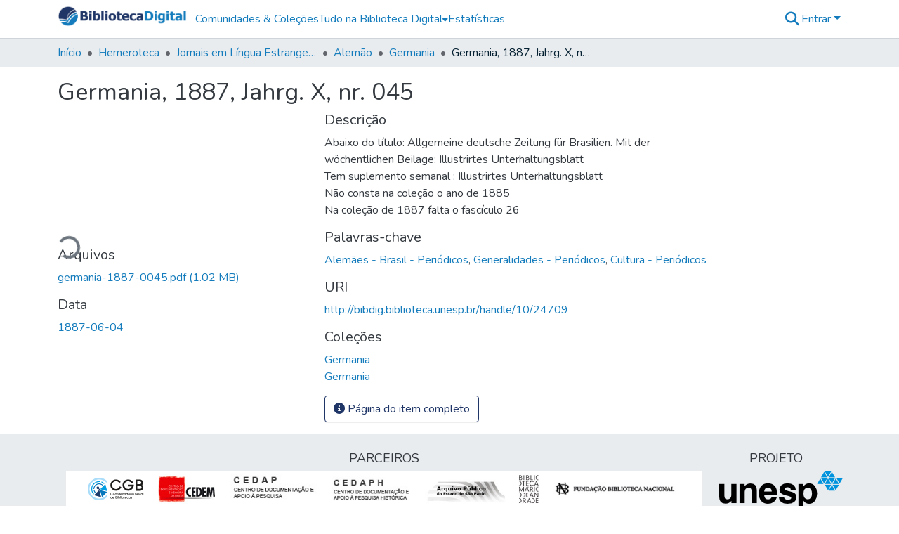

--- FILE ---
content_type: text/html; charset=utf-8
request_url: https://bibdig.biblioteca.unesp.br/items/30acefcb-33da-49fd-a16a-9217531488e6
body_size: 83115
content:
<!DOCTYPE html><html data-beasties-container="" lang="pt-BR"><head>
  <meta charset="UTF-8">
  <base href="/">
  <title>Germania, 1887, Jahrg. X, nr. 045</title>
  <meta name="viewport" content="width=device-width,minimum-scale=1">
  <meta http-equiv="cache-control" content="no-store">
<link rel="stylesheet" href="styles.cf390c6bfbe7555f.css" media="print" onload="this.media='all'"><noscript><link rel="stylesheet" href="styles.cf390c6bfbe7555f.css"></noscript><link rel="stylesheet" type="text/css" class="theme-css" href="bd-theme.css"><link rel="icon" href="assets/bd/images/favicons/favicon.ico" sizes="any" class="theme-head-tag"><meta name="Generator" content="DSpace 9.2"><meta name="title" content="Germania, 1887, Jahrg. X, nr. 045"><meta name="citation_title" content="Germania, 1887, Jahrg. X, nr. 045"><meta name="citation_publication_date" content="1887-06-04"><meta name="citation_language" content="Alemão"><meta name="citation_keywords" content="Alemães - Brasil - Periódicos; Generalidades - Periódicos; Cultura - Periódicos"><meta name="citation_abstract_html_url" content="http://bibdig.biblioteca.unesp.br/handle/10/24709"><style ng-app-id="dspace-angular">#skip-to-main-content[_ngcontent-dspace-angular-c4194216939]{position:absolute;top:-40px;left:0;opacity:0;transition:opacity .3s;z-index:calc(var(--ds-nav-z-index) + 1);border-top-left-radius:0;border-top-right-radius:0;border-bottom-left-radius:0}#skip-to-main-content[_ngcontent-dspace-angular-c4194216939]:focus{opacity:1;top:0}</style><style ng-app-id="dspace-angular">.notifications-wrapper{z-index:var(--bs-zindex-popover);text-align:right;overflow-wrap:break-word;word-wrap:break-word;-ms-word-break:break-all;word-break:break-all;word-break:break-word;-webkit-hyphens:auto;hyphens:auto}.notifications-wrapper .notification{display:block}.notifications-wrapper.left{left:0}.notifications-wrapper.top{top:0}.notifications-wrapper.right{right:0}.notifications-wrapper.bottom{bottom:0}.notifications-wrapper.center{left:50%;transform:translate(-50%)}.notifications-wrapper.middle{top:50%;transform:translateY(-50%)}.notifications-wrapper.middle.center{transform:translate(-50%,-50%)}@media screen and (max-width: 576px){.notifications-wrapper{width:auto;left:0;right:0}}
</style><style ng-app-id="dspace-angular">.live-region[_ngcontent-dspace-angular-c315870698]{position:fixed;bottom:0;left:0;right:0;padding-left:60px;height:90px;line-height:18px;color:var(--bs-white);background-color:var(--bs-dark);opacity:.94;z-index:var(--ds-live-region-z-index)}</style><style ng-app-id="dspace-angular">[_nghost-dspace-angular-c1546317869]{position:relative}[_nghost-dspace-angular-c1546317869]   div#header-navbar-wrapper[_ngcontent-dspace-angular-c1546317869]{border-bottom:1px var(--ds-header-navbar-border-bottom-color) solid}</style><style ng-app-id="dspace-angular">.parceiros[_ngcontent-dspace-angular-c857201082]   img[_ngcontent-dspace-angular-c857201082]{padding:.25rem .5rem}</style><style ng-app-id="dspace-angular">[_nghost-dspace-angular-c857201082]   footer[_ngcontent-dspace-angular-c857201082]{background-color:var(--ds-footer-bg);text-align:center;z-index:var(--ds-footer-z-index);border-top:var(--ds-footer-border);padding:var(--ds-footer-padding)}[_nghost-dspace-angular-c857201082]   footer[_ngcontent-dspace-angular-c857201082]   p[_ngcontent-dspace-angular-c857201082]{margin:0}[_nghost-dspace-angular-c857201082]   footer[_ngcontent-dspace-angular-c857201082]   div[_ngcontent-dspace-angular-c857201082] > img[_ngcontent-dspace-angular-c857201082]{height:var(--ds-footer-logo-height)}[_nghost-dspace-angular-c857201082]   footer[_ngcontent-dspace-angular-c857201082]   .top-footer[_ngcontent-dspace-angular-c857201082]{background-color:var(--ds-top-footer-bg);padding:var(--ds-footer-padding);margin:calc(var(--ds-footer-padding) * -1)}[_nghost-dspace-angular-c857201082]   footer[_ngcontent-dspace-angular-c857201082]   .bottom-footer[_ngcontent-dspace-angular-c857201082]   .notify-enabled[_ngcontent-dspace-angular-c857201082]{position:relative;margin-top:4px}[_nghost-dspace-angular-c857201082]   footer[_ngcontent-dspace-angular-c857201082]   .bottom-footer[_ngcontent-dspace-angular-c857201082]   .notify-enabled[_ngcontent-dspace-angular-c857201082]   .coar-notify-support-route[_ngcontent-dspace-angular-c857201082]{padding:0 calc(var(--bs-spacer) / 2);color:inherit}[_nghost-dspace-angular-c857201082]   footer[_ngcontent-dspace-angular-c857201082]   .bottom-footer[_ngcontent-dspace-angular-c857201082]   .notify-enabled[_ngcontent-dspace-angular-c857201082]   .n-coar[_ngcontent-dspace-angular-c857201082]{height:var(--ds-footer-n-coar-height);margin-bottom:8.5px}@media screen and (min-width: 768px){[_nghost-dspace-angular-c857201082]   footer[_ngcontent-dspace-angular-c857201082]   .bottom-footer[_ngcontent-dspace-angular-c857201082]   .notify-enabled[_ngcontent-dspace-angular-c857201082]{position:absolute;bottom:4px;right:0}}[_nghost-dspace-angular-c857201082]   footer[_ngcontent-dspace-angular-c857201082]   .bottom-footer[_ngcontent-dspace-angular-c857201082]   ul[_ngcontent-dspace-angular-c857201082]   li[_ngcontent-dspace-angular-c857201082]{display:inline-flex}[_nghost-dspace-angular-c857201082]   footer[_ngcontent-dspace-angular-c857201082]   .bottom-footer[_ngcontent-dspace-angular-c857201082]   ul[_ngcontent-dspace-angular-c857201082]   li[_ngcontent-dspace-angular-c857201082]   a[_ngcontent-dspace-angular-c857201082], [_nghost-dspace-angular-c857201082]   footer[_ngcontent-dspace-angular-c857201082]   .bottom-footer[_ngcontent-dspace-angular-c857201082]   ul[_ngcontent-dspace-angular-c857201082]   li[_ngcontent-dspace-angular-c857201082]   .btn-link[_ngcontent-dspace-angular-c857201082]{padding:0 calc(var(--bs-spacer) / 2);color:inherit;font-size:.875em}[_nghost-dspace-angular-c857201082]   footer[_ngcontent-dspace-angular-c857201082]   .bottom-footer[_ngcontent-dspace-angular-c857201082]   ul[_ngcontent-dspace-angular-c857201082]   li[_ngcontent-dspace-angular-c857201082]   a[_ngcontent-dspace-angular-c857201082]:focus, [_nghost-dspace-angular-c857201082]   footer[_ngcontent-dspace-angular-c857201082]   .bottom-footer[_ngcontent-dspace-angular-c857201082]   ul[_ngcontent-dspace-angular-c857201082]   li[_ngcontent-dspace-angular-c857201082]   .btn-link[_ngcontent-dspace-angular-c857201082]:focus{box-shadow:none;text-decoration:underline}[_nghost-dspace-angular-c857201082]   footer[_ngcontent-dspace-angular-c857201082]   .bottom-footer[_ngcontent-dspace-angular-c857201082]   ul[_ngcontent-dspace-angular-c857201082]   li[_ngcontent-dspace-angular-c857201082]   a[_ngcontent-dspace-angular-c857201082]:focus-visible, [_nghost-dspace-angular-c857201082]   footer[_ngcontent-dspace-angular-c857201082]   .bottom-footer[_ngcontent-dspace-angular-c857201082]   ul[_ngcontent-dspace-angular-c857201082]   li[_ngcontent-dspace-angular-c857201082]   .btn-link[_ngcontent-dspace-angular-c857201082]:focus-visible{box-shadow:0 0 0 .2rem #ffffff80}[_nghost-dspace-angular-c857201082]   footer[_ngcontent-dspace-angular-c857201082]   .bottom-footer[_ngcontent-dspace-angular-c857201082]   ul[_ngcontent-dspace-angular-c857201082]   li[_ngcontent-dspace-angular-c857201082]:not(:last-child):after{content:"";border-right:1px var(--bs-secondary) solid}[_nghost-dspace-angular-c857201082]   footer[_ngcontent-dspace-angular-c857201082]   .btn[_ngcontent-dspace-angular-c857201082]{box-shadow:none}</style><style ng-app-id="dspace-angular">[_nghost-dspace-angular-c3363860429]{position:fixed;left:0;top:0;z-index:var(--ds-sidebar-z-index)}[_nghost-dspace-angular-c3363860429]   nav#admin-sidebar[_ngcontent-dspace-angular-c3363860429]{max-width:var(--ds-admin-sidebar-fixed-element-width);display:flex;flex-direction:column;flex-wrap:nowrap}[_nghost-dspace-angular-c3363860429]   nav#admin-sidebar[_ngcontent-dspace-angular-c3363860429]   div#sidebar-top-level-items-container[_ngcontent-dspace-angular-c3363860429]{flex:1 1 auto;overflow-x:hidden;overflow-y:auto}[_nghost-dspace-angular-c3363860429]   nav#admin-sidebar[_ngcontent-dspace-angular-c3363860429]   div#sidebar-top-level-items-container[_ngcontent-dspace-angular-c3363860429]::-webkit-scrollbar{width:var(--ds-dark-scrollbar-width);height:3px}[_nghost-dspace-angular-c3363860429]   nav#admin-sidebar[_ngcontent-dspace-angular-c3363860429]   div#sidebar-top-level-items-container[_ngcontent-dspace-angular-c3363860429]::-webkit-scrollbar-button{background-color:var(--ds-dark-scrollbar-bg)}[_nghost-dspace-angular-c3363860429]   nav#admin-sidebar[_ngcontent-dspace-angular-c3363860429]   div#sidebar-top-level-items-container[_ngcontent-dspace-angular-c3363860429]::-webkit-scrollbar-track{background-color:var(--ds-dark-scrollbar-alt-bg)}[_nghost-dspace-angular-c3363860429]   nav#admin-sidebar[_ngcontent-dspace-angular-c3363860429]   div#sidebar-top-level-items-container[_ngcontent-dspace-angular-c3363860429]::-webkit-scrollbar-track-piece{background-color:var(--ds-dark-scrollbar-bg)}[_nghost-dspace-angular-c3363860429]   nav#admin-sidebar[_ngcontent-dspace-angular-c3363860429]   div#sidebar-top-level-items-container[_ngcontent-dspace-angular-c3363860429]::-webkit-scrollbar-thumb{height:50px;background-color:var(--ds-dark-scrollbar-fg);border-radius:3px}[_nghost-dspace-angular-c3363860429]   nav#admin-sidebar[_ngcontent-dspace-angular-c3363860429]   div#sidebar-top-level-items-container[_ngcontent-dspace-angular-c3363860429]::-webkit-scrollbar-corner{background-color:var(--ds-dark-scrollbar-alt-bg)}[_nghost-dspace-angular-c3363860429]   nav#admin-sidebar[_ngcontent-dspace-angular-c3363860429]   div#sidebar-top-level-items-container[_ngcontent-dspace-angular-c3363860429]::-webkit-resizer{background-color:var(--ds-dark-scrollbar-bg)}[_nghost-dspace-angular-c3363860429]   nav#admin-sidebar[_ngcontent-dspace-angular-c3363860429]   img#admin-sidebar-logo[_ngcontent-dspace-angular-c3363860429]{height:var(--ds-admin-sidebar-logo-height)}[_nghost-dspace-angular-c3363860429]   nav#admin-sidebar[_ngcontent-dspace-angular-c3363860429]     .sidebar-full-width-container{width:100%;padding-left:0;padding-right:0;margin-left:0;margin-right:0}[_nghost-dspace-angular-c3363860429]   nav#admin-sidebar[_ngcontent-dspace-angular-c3363860429]     .sidebar-item{padding-top:var(--ds-admin-sidebar-item-padding);padding-bottom:var(--ds-admin-sidebar-item-padding)}[_nghost-dspace-angular-c3363860429]   nav#admin-sidebar[_ngcontent-dspace-angular-c3363860429]     .sidebar-section-wrapper{display:flex;flex-direction:row;flex-wrap:nowrap;align-items:stretch}[_nghost-dspace-angular-c3363860429]   nav#admin-sidebar[_ngcontent-dspace-angular-c3363860429]     .sidebar-section-wrapper>.sidebar-fixed-element-wrapper{min-width:var(--ds-admin-sidebar-fixed-element-width);flex:1 1 auto;display:flex;flex-direction:row;justify-content:center;align-items:center}[_nghost-dspace-angular-c3363860429]   nav#admin-sidebar[_ngcontent-dspace-angular-c3363860429]     .sidebar-section-wrapper>.sidebar-collapsible-element-outer-wrapper{display:flex;flex-wrap:wrap;justify-content:flex-end;max-width:calc(100% - var(--ds-admin-sidebar-fixed-element-width));padding-left:var(--ds-dark-scrollbar-width);overflow-x:hidden}[_nghost-dspace-angular-c3363860429]   nav#admin-sidebar[_ngcontent-dspace-angular-c3363860429]     .sidebar-section-wrapper>.sidebar-collapsible-element-outer-wrapper>.sidebar-collapsible-element-inner-wrapper{min-width:calc(var(--ds-admin-sidebar-collapsible-element-width) - var(--ds-dark-scrollbar-width));height:100%;padding-right:var(--ds-admin-sidebar-item-padding)}[_nghost-dspace-angular-c3363860429]   nav#admin-sidebar[_ngcontent-dspace-angular-c3363860429]{background-color:var(--ds-admin-sidebar-bg)}[_nghost-dspace-angular-c3363860429]   nav#admin-sidebar[_ngcontent-dspace-angular-c3363860429]    {color:#fff}[_nghost-dspace-angular-c3363860429]   nav#admin-sidebar[_ngcontent-dspace-angular-c3363860429]     a{color:var(--ds-admin-sidebar-link-color);text-decoration:none}[_nghost-dspace-angular-c3363860429]   nav#admin-sidebar[_ngcontent-dspace-angular-c3363860429]     a:hover, [_nghost-dspace-angular-c3363860429]   nav#admin-sidebar[_ngcontent-dspace-angular-c3363860429]     a:focus{color:var(--ds-admin-sidebar-link-hover-color)}[_nghost-dspace-angular-c3363860429]   nav#admin-sidebar[_ngcontent-dspace-angular-c3363860429]   div#sidebar-header-container[_ngcontent-dspace-angular-c3363860429]{background-color:var(--ds-admin-sidebar-header-bg)}[_nghost-dspace-angular-c3363860429]   nav#admin-sidebar[_ngcontent-dspace-angular-c3363860429]   div#sidebar-header-container[_ngcontent-dspace-angular-c3363860429]   .sidebar-fixed-element-wrapper[_ngcontent-dspace-angular-c3363860429]{background-color:var(--ds-admin-sidebar-header-bg)}  .browser-firefox-windows{--ds-dark-scrollbar-width: 20px}</style><style ng-app-id="dspace-angular">@media (max-width: 991.98px){.container[_ngcontent-dspace-angular-c3462671729]{width:100%;max-width:none}}</style><style ng-app-id="dspace-angular">@charset "UTF-8";.nav-breadcrumb[_ngcontent-dspace-angular-c5667486]{background-color:var(--ds-breadcrumb-bg)!important}.breadcrumb[_ngcontent-dspace-angular-c5667486]{border-radius:0;padding-bottom:calc(var(--ds-content-spacing) / 2);padding-top:calc(var(--ds-content-spacing) / 2);background-color:var(--ds-breadcrumb-bg)!important;padding-left:calc(var(--bs-spacer) * .75);padding-right:calc(var(--bs-spacer) * .75)}li.breadcrumb-item[_ngcontent-dspace-angular-c5667486]{display:flex}.breadcrumb-item-limiter[_ngcontent-dspace-angular-c5667486]{display:inline-block;max-width:var(--ds-breadcrumb-max-length)}.breadcrumb-item-limiter[_ngcontent-dspace-angular-c5667486] > *[_ngcontent-dspace-angular-c5667486]{max-width:100%;display:block}li.breadcrumb-item[_ngcontent-dspace-angular-c5667486]   a[_ngcontent-dspace-angular-c5667486]{color:var(--ds-breadcrumb-link-color)}li.breadcrumb-item.active[_ngcontent-dspace-angular-c5667486]{color:var(--ds-breadcrumb-link-active-color)}.breadcrumb-item[_ngcontent-dspace-angular-c5667486] + .breadcrumb-item[_ngcontent-dspace-angular-c5667486]:before{display:block;content:"\2022"!important}</style><style ng-app-id="dspace-angular">.request-a-copy-access-icon[_ngcontent-dspace-angular-c676989622]{margin-right:4px;color:var(--bs-success)}.request-a-copy-access-error-icon[_ngcontent-dspace-angular-c676989622]{margin-right:4px}</style><style ng-app-id="dspace-angular">.source-logo[_ngcontent-dspace-angular-c764111523]{max-height:var(--ds-header-logo-height)}.source-logo-container[_ngcontent-dspace-angular-c764111523]{width:var(--ds-qa-logo-width);display:flex;justify-content:center}.sections-gap[_ngcontent-dspace-angular-c764111523]{gap:1rem}</style><style ng-app-id="dspace-angular">[_nghost-dspace-angular-c3457600916]{width:100%}</style><style ng-app-id="dspace-angular">[_nghost-dspace-angular-c102746809]   .simple-view-element[_ngcontent-dspace-angular-c102746809]{margin-bottom:15px}[_nghost-dspace-angular-c102746809]   .simple-view-element-header[_ngcontent-dspace-angular-c102746809]{font-size:1.25rem}</style><style ng-app-id="dspace-angular">[_nghost-dspace-angular-c1134290143]   header[_ngcontent-dspace-angular-c1134290143]{background-color:var(--ds-header-bg)}[_nghost-dspace-angular-c1134290143]   .navbar-brand[_ngcontent-dspace-angular-c1134290143]   img[_ngcontent-dspace-angular-c1134290143]{max-height:var(--ds-header-logo-height);max-width:100%}[_nghost-dspace-angular-c1134290143]   .navbar-toggler[_ngcontent-dspace-angular-c1134290143]{border:none;color:var(--ds-header-icon-color)}[_nghost-dspace-angular-c1134290143]   .navbar-toggler[_ngcontent-dspace-angular-c1134290143]:hover, [_nghost-dspace-angular-c1134290143]   .navbar-toggler[_ngcontent-dspace-angular-c1134290143]:focus{color:var(--ds-header-icon-color-hover)}[_nghost-dspace-angular-c1134290143]   .navbar-toggler[_ngcontent-dspace-angular-c1134290143]   .toggler-icon[_ngcontent-dspace-angular-c1134290143]{width:1.5em;height:1.5em;line-height:1.5}[_nghost-dspace-angular-c1134290143]   .navbar[_ngcontent-dspace-angular-c1134290143], [_nghost-dspace-angular-c1134290143]   div[role=toolbar][_ngcontent-dspace-angular-c1134290143]{display:flex;gap:calc(var(--bs-spacer) / 3);align-items:center}</style><style ng-app-id="dspace-angular">.ds-context-help-toggle[_ngcontent-dspace-angular-c2426259484]{color:var(--ds-header-icon-color);background-color:var(--ds-header-bg)}.ds-context-help-toggle[_ngcontent-dspace-angular-c2426259484]:hover, .ds-context-help-toggle[_ngcontent-dspace-angular-c2426259484]:focus{color:var(--ds-header-icon-color-hover)}</style><style ng-app-id="dspace-angular">.limit-width[_ngcontent-dspace-angular-c2773570689]{max-width:var(--ds-thumbnail-max-width)}img[_ngcontent-dspace-angular-c2773570689]{max-width:100%}.outer[_ngcontent-dspace-angular-c2773570689]{position:relative}.outer[_ngcontent-dspace-angular-c2773570689]:before{display:block;content:"";width:100%;padding-top:141.4285714286%}.outer[_ngcontent-dspace-angular-c2773570689] > .inner[_ngcontent-dspace-angular-c2773570689]{position:absolute;inset:0}.outer[_ngcontent-dspace-angular-c2773570689] > .inner[_ngcontent-dspace-angular-c2773570689] > .thumbnail-placeholder[_ngcontent-dspace-angular-c2773570689]{background:var(--ds-thumbnail-placeholder-background);border:var(--ds-thumbnail-placeholder-border);color:var(--ds-thumbnail-placeholder-color);font-weight:700}.outer[_ngcontent-dspace-angular-c2773570689] > .inner[_ngcontent-dspace-angular-c2773570689] > .centered[_ngcontent-dspace-angular-c2773570689]{width:100%;height:100%;display:flex;justify-content:center;align-items:center;text-align:center}</style><style ng-app-id="dspace-angular">.loader[_ngcontent-dspace-angular-c2900724439]{margin:0 25px}span[_ngcontent-dspace-angular-c2900724439]{display:block;margin:0 auto}span[class*=l-][_ngcontent-dspace-angular-c2900724439]{height:4px;width:4px;background:#000;display:inline-block;margin:12px 2px;border-radius:100%;-webkit-border-radius:100%;-moz-border-radius:100%;-webkit-animation:_ngcontent-dspace-angular-c2900724439_loader 2s infinite;-webkit-animation-timing-function:cubic-bezier(.03,.615,.995,.415);-webkit-animation-fill-mode:both;-moz-animation:loader 2s infinite;-moz-animation-timing-function:cubic-bezier(.03,.615,.995,.415);-moz-animation-fill-mode:both;-ms-animation:loader 2s infinite;-ms-animation-timing-function:cubic-bezier(.03,.615,.995,.415);-ms-animation-fill-mode:both;animation:_ngcontent-dspace-angular-c2900724439_loader 2s infinite;animation-timing-function:cubic-bezier(.03,.615,.995,.415);animation-fill-mode:both}span.l-1[_ngcontent-dspace-angular-c2900724439]{animation-delay:1s;-ms-animation-delay:1s;-moz-animation-delay:1s}span.l-2[_ngcontent-dspace-angular-c2900724439]{animation-delay:.9s;-ms-animation-delay:.9s;-moz-animation-delay:.9s}span.l-3[_ngcontent-dspace-angular-c2900724439]{animation-delay:.8s;-ms-animation-delay:.8s;-moz-animation-delay:.8s}span.l-4[_ngcontent-dspace-angular-c2900724439]{animation-delay:.7s;-ms-animation-delay:.7s;-moz-animation-delay:.7s}span.l-5[_ngcontent-dspace-angular-c2900724439]{animation-delay:.6s;-ms-animation-delay:.6s;-moz-animation-delay:.6s}span.l-6[_ngcontent-dspace-angular-c2900724439]{animation-delay:.5s;-ms-animation-delay:.5s;-moz-animation-delay:.5s}span.l-7[_ngcontent-dspace-angular-c2900724439]{animation-delay:.4s;-ms-animation-delay:.4s;-moz-animation-delay:.4s}span.l-8[_ngcontent-dspace-angular-c2900724439]{animation-delay:.3s;-ms-animation-delay:.3s;-moz-animation-delay:.3s}span.l-9[_ngcontent-dspace-angular-c2900724439]{animation-delay:.2s;-ms-animation-delay:.2s;-moz-animation-delay:.2s}span.l-9[_ngcontent-dspace-angular-c2900724439]{animation-delay:.1s;-ms-animation-delay:.1s;-moz-animation-delay:.1s}span.l-10[_ngcontent-dspace-angular-c2900724439]{animation-delay:0s;-ms-animation-delay:0s;-moz-animation-delay:0s}@keyframes _ngcontent-dspace-angular-c2900724439_loader{0%{transform:translate(-30px);opacity:0}25%{opacity:1}50%{transform:translate(30px);opacity:0}to{opacity:0}}.spinner[_ngcontent-dspace-angular-c2900724439]{color:var(--bs-gray-600)}</style><style ng-app-id="dspace-angular">[_nghost-dspace-angular-c1240891924]{--ds-expandable-navbar-height: auto}[_nghost-dspace-angular-c1240891924]   nav.navbar[_ngcontent-dspace-angular-c1240891924]{background-color:var(--ds-navbar-bg);align-items:baseline;padding:0}@media screen and (max-width: 767.98px){[_nghost-dspace-angular-c1240891924]   .navbar[_ngcontent-dspace-angular-c1240891924]{width:100vw;background-color:var(--bs-white);position:absolute;overflow:hidden;height:0;z-index:var(--ds-nav-z-index)}[_nghost-dspace-angular-c1240891924]   .navbar.open[_ngcontent-dspace-angular-c1240891924]{height:auto;min-height:100vh;border-bottom:1px var(--ds-header-navbar-border-bottom-color) solid}}@media screen and (min-width: 768px){[_nghost-dspace-angular-c1240891924]   .reset-padding-md[_ngcontent-dspace-angular-c1240891924]{margin-left:calc(var(--bs-spacer) / -1);margin-right:calc(var(--bs-spacer) / -1)}}@media screen and (max-width: 767.98px){[_nghost-dspace-angular-c1240891924]   .navbar-expand-md.navbar-container[_ngcontent-dspace-angular-c1240891924] > .navbar-inner-container[_ngcontent-dspace-angular-c1240891924]{padding:0 var(--bs-spacer)}[_nghost-dspace-angular-c1240891924]   .navbar-expand-md.navbar-container[_ngcontent-dspace-angular-c1240891924]{padding:0}}[_nghost-dspace-angular-c1240891924]   #main-navbar[_ngcontent-dspace-angular-c1240891924]     .ds-menu-item, [_nghost-dspace-angular-c1240891924]   #main-navbar[_ngcontent-dspace-angular-c1240891924]     .ds-menu-toggler-wrapper{white-space:nowrap;text-decoration:none}[_nghost-dspace-angular-c1240891924]   #main-navbar[_ngcontent-dspace-angular-c1240891924]     .dropdown-menu{padding:.5rem!important}[_nghost-dspace-angular-c1240891924]   #main-navbar[_ngcontent-dspace-angular-c1240891924]     .ds-menu-item{display:block;color:var(--ds-navbar-link-color);padding:.5rem 0}[_nghost-dspace-angular-c1240891924]   #main-navbar[_ngcontent-dspace-angular-c1240891924]     .ds-menu-item:hover, [_nghost-dspace-angular-c1240891924]   #main-navbar[_ngcontent-dspace-angular-c1240891924]     .ds-menu-item:focus{color:var(--ds-navbar-link-color-hover)}</style><style ng-app-id="dspace-angular">input[type=text][_ngcontent-dspace-angular-c3285731099]{margin-top:calc(-.3 * var(--bs-font-size-base));background-color:#fff!important;border-color:var(--ds-header-icon-color);right:0}input[type=text].collapsed[_ngcontent-dspace-angular-c3285731099]{opacity:0}.submit-icon[_ngcontent-dspace-angular-c3285731099]{cursor:pointer;position:sticky;top:0;border:0!important;color:var(--ds-header-icon-color)}.submit-icon[_ngcontent-dspace-angular-c3285731099]:hover, .submit-icon[_ngcontent-dspace-angular-c3285731099]:focus{color:var(--ds-header-icon-color-hover)}@media screen and (max-width: 768px){.query[_ngcontent-dspace-angular-c3285731099]:focus{max-width:250px!important;width:40vw!important}}</style><style ng-app-id="dspace-angular">.dropdown-toggle[_ngcontent-dspace-angular-c1918186025]:after{display:none}.dropdown-toggle[_ngcontent-dspace-angular-c1918186025]{color:var(--ds-header-icon-color)}.dropdown-toggle[_ngcontent-dspace-angular-c1918186025]:hover, .dropdown-toggle[_ngcontent-dspace-angular-c1918186025]:focus{color:var(--ds-header-icon-color-hover)}.dropdown-item[_ngcontent-dspace-angular-c1918186025]{cursor:pointer}</style><style ng-app-id="dspace-angular">#loginDropdownMenu[_ngcontent-dspace-angular-c2631332583], #logoutDropdownMenu[_ngcontent-dspace-angular-c2631332583]{min-width:330px;z-index:1002}#loginDropdownMenu[_ngcontent-dspace-angular-c2631332583]{min-height:75px}.dropdown-item.active[_ngcontent-dspace-angular-c2631332583], .dropdown-item[_ngcontent-dspace-angular-c2631332583]:active, .dropdown-item[_ngcontent-dspace-angular-c2631332583]:hover, .dropdown-item[_ngcontent-dspace-angular-c2631332583]:focus{background-color:#0000!important}.loginLink[_ngcontent-dspace-angular-c2631332583], .dropdownLogin[_ngcontent-dspace-angular-c2631332583], .logoutLink[_ngcontent-dspace-angular-c2631332583], .dropdownLogout[_ngcontent-dspace-angular-c2631332583]{color:var(--ds-header-icon-color)}.loginLink[_ngcontent-dspace-angular-c2631332583]:hover, .loginLink[_ngcontent-dspace-angular-c2631332583]:focus, .dropdownLogin[_ngcontent-dspace-angular-c2631332583]:hover, .dropdownLogin[_ngcontent-dspace-angular-c2631332583]:focus, .logoutLink[_ngcontent-dspace-angular-c2631332583]:hover, .logoutLink[_ngcontent-dspace-angular-c2631332583]:focus, .dropdownLogout[_ngcontent-dspace-angular-c2631332583]:hover, .dropdownLogout[_ngcontent-dspace-angular-c2631332583]:focus{color:var(--ds-header-icon-color-hover)}.dropdownLogin[_ngcontent-dspace-angular-c2631332583]:not(:focus-visible).active, .dropdownLogin[_ngcontent-dspace-angular-c2631332583]:not(:focus-visible):active, .dropdownLogin[_ngcontent-dspace-angular-c2631332583]:not(:focus-visible).active:focus, .dropdownLogin[_ngcontent-dspace-angular-c2631332583]:not(:focus-visible):active:focus, .dropdownLogout[_ngcontent-dspace-angular-c2631332583]:not(:focus-visible).active, .dropdownLogout[_ngcontent-dspace-angular-c2631332583]:not(:focus-visible):active, .dropdownLogout[_ngcontent-dspace-angular-c2631332583]:not(:focus-visible).active:focus, .dropdownLogout[_ngcontent-dspace-angular-c2631332583]:not(:focus-visible):active:focus{box-shadow:unset}.dropdown-toggle[_ngcontent-dspace-angular-c2631332583]:after{margin-left:0}</style><style ng-app-id="dspace-angular">.login-container[_ngcontent-dspace-angular-c3686637905]{max-width:350px}a[_ngcontent-dspace-angular-c3686637905]{white-space:normal;padding:.25rem .75rem}</style><style ng-app-id="dspace-angular">[_nghost-dspace-angular-c1271002070]     .card{margin-bottom:var(--ds-submission-sections-margin-bottom);overflow:unset}.section-focus[_ngcontent-dspace-angular-c1271002070]{border-radius:var(--bs-border-radius);box-shadow:var(--bs-btn-focus-box-shadow)}[_nghost-dspace-angular-c1271002070]     .card:first-of-type{border-bottom:var(--bs-card-border-width) solid var(--bs-card-border-color)!important;border-bottom-left-radius:var(--bs-card-border-radius)!important;border-bottom-right-radius:var(--bs-card-border-radius)!important}[_nghost-dspace-angular-c1271002070]     .card-header button{box-shadow:none!important;width:100%}</style><style ng-app-id="dspace-angular">.form-login[_ngcontent-dspace-angular-c1180915893]   .form-control[_ngcontent-dspace-angular-c1180915893]:focus{z-index:2}.form-login[_ngcontent-dspace-angular-c1180915893]   input[type=email][_ngcontent-dspace-angular-c1180915893]{margin-bottom:-1px;border-bottom-right-radius:0;border-bottom-left-radius:0}.form-login[_ngcontent-dspace-angular-c1180915893]   input[type=password][_ngcontent-dspace-angular-c1180915893]{border-top-left-radius:0;border-top-right-radius:0}.dropdown-item[_ngcontent-dspace-angular-c1180915893]{white-space:normal;padding:.25rem .75rem}</style><style ng-app-id="dspace-angular">.btn-dark[_ngcontent-dspace-angular-c2003421933]{background-color:var(--ds-admin-sidebar-bg)}.dso-button-menu[_ngcontent-dspace-angular-c2003421933]   .dropdown-toggle[_ngcontent-dspace-angular-c2003421933]:after{content:"";width:0;height:0;border-style:solid;border-width:12px 12px 0 0;border-color:rgba(0,0,0,0) #627a91 rgba(0,0,0,0) rgba(0,0,0,0);border-bottom-right-radius:var(--bs-btn-border-radius-sm);right:0;bottom:0;position:absolute;overflow:hidden}.dso-button-menu[_ngcontent-dspace-angular-c2003421933]{overflow:hidden}ul.dropdown-menu[_ngcontent-dspace-angular-c2003421933]{background-color:var(--ds-admin-sidebar-bg);color:#fff}ul.dropdown-menu[_ngcontent-dspace-angular-c2003421933]     a{color:#fff}ul.dropdown-menu[_ngcontent-dspace-angular-c2003421933]     a.disabled{color:var(--bs-btn-link-disabled-color)}ul.dropdown-menu[_ngcontent-dspace-angular-c2003421933]   .disabled[_ngcontent-dspace-angular-c2003421933]{color:var(--bs-btn-link-disabled-color)}.dso-edit-menu-dropdown[_ngcontent-dspace-angular-c2003421933]{max-width:min(600px,75vw)}</style><style ng-app-id="dspace-angular">[_nghost-dspace-angular-c721316482]   .ds-menu-item[_ngcontent-dspace-angular-c721316482]{display:inline-block}</style><link href="https://bibdig.biblioteca.unesp.br/bitstreams/ec488804-00da-479d-8d7c-971365a6304b/download" rel="item" type="application/pdf"><link href="https://bibdig.biblioteca.unesp.br/signposting/describedby/30acefcb-33da-49fd-a16a-9217531488e6" rel="describedby" type="application/vnd.datacite.datacite+xml"><link href="http://bibdig.biblioteca.unesp.br/handle/10/24709" rel="cite-as"><link href="https://bibdig.biblioteca.unesp.br/signposting/linksets/30acefcb-33da-49fd-a16a-9217531488e6" rel="linkset" type="application/linkset"><link href="https://bibdig.biblioteca.unesp.br/signposting/linksets/30acefcb-33da-49fd-a16a-9217531488e6/json" rel="linkset" type="application/linkset+json"><link href="https://schema.org/AboutPage" rel="type"><link href="https://schema.org/CreativeWork" rel="type"><style ng-app-id="dspace-angular">[_nghost-dspace-angular-c1379002931]   .ds-menu-item-wrapper[_ngcontent-dspace-angular-c1379002931]{position:relative}[_nghost-dspace-angular-c1379002931]   .dropdown-menu[_ngcontent-dspace-angular-c1379002931]{overflow:hidden;min-width:100%;top:100%;border:0;background-color:var(--ds-expandable-navbar-bg)}@media (min-width: 768px){[_nghost-dspace-angular-c1379002931]   .dropdown-menu[_ngcontent-dspace-angular-c1379002931]{border-top-left-radius:0;border-top-right-radius:0;background-color:var(--ds-navbar-dropdown-bg)}}[_nghost-dspace-angular-c1379002931]   .toggle-menu-icon[_ngcontent-dspace-angular-c1379002931], [_nghost-dspace-angular-c1379002931]   .toggle-menu-icon[_ngcontent-dspace-angular-c1379002931]:hover{text-decoration:none}</style><style ng-app-id="dspace-angular">[_nghost-dspace-angular-c830142487]   .ds-menu-item[_ngcontent-dspace-angular-c830142487]{display:inline-block}</style><style ng-app-id="dspace-angular">.request-a-copy-access-icon[_ngcontent-dspace-angular-c2214059055]{color:var(--bs-success)}.btn-download[_ngcontent-dspace-angular-c2214059055]{width:fit-content}</style><style ng-app-id="dspace-angular">span[_ngcontent-dspace-angular-c3817335473]{white-space:normal}</style><meta name="citation_pdf_url" content="https://bibdig.biblioteca.unesp.br/bitstreams/ec488804-00da-479d-8d7c-971365a6304b/download"></head>

<body>
  <ds-app ng-version="20.3.14" ng-server-context="ssr"><ds-root data-used-theme="base"><ds-base-root _nghost-dspace-angular-c4194216939="" class="ng-tns-c4194216939-0 ng-star-inserted"><button _ngcontent-dspace-angular-c4194216939="" id="skip-to-main-content" class="sr-only ng-tns-c4194216939-0"> Pular para o conteúdo principal
</button><div _ngcontent-dspace-angular-c4194216939="" class="outer-wrapper ng-tns-c4194216939-0 ng-trigger ng-trigger-slideSidebarPadding" style="padding-left: 0;"><ds-admin-sidebar _ngcontent-dspace-angular-c4194216939="" class="ng-tns-c4194216939-0" data-used-theme="base"><ds-base-admin-sidebar _nghost-dspace-angular-c3363860429="" class="ng-tns-c3363860429-1 ng-star-inserted" style=""><!----></ds-base-admin-sidebar><!----></ds-admin-sidebar><div _ngcontent-dspace-angular-c4194216939="" class="inner-wrapper ng-tns-c4194216939-0"><ds-system-wide-alert-banner _ngcontent-dspace-angular-c4194216939="" class="ng-tns-c4194216939-0"><!----></ds-system-wide-alert-banner><ds-header-navbar-wrapper _ngcontent-dspace-angular-c4194216939="" class="ng-tns-c4194216939-0" data-used-theme="bd"><ds-themed-header-navbar-wrapper _nghost-dspace-angular-c1546317869="" class="ng-star-inserted" style=""><div _ngcontent-dspace-angular-c1546317869="" id="header-navbar-wrapper" class=""><ds-header _ngcontent-dspace-angular-c1546317869="" data-used-theme="bd"><ds-themed-header _nghost-dspace-angular-c1134290143="" class="ng-star-inserted"><header _ngcontent-dspace-angular-c1134290143=""><div _ngcontent-dspace-angular-c1134290143="" class="container"><div _ngcontent-dspace-angular-c1134290143="" class="d-flex flex-row justify-content-between"><a _ngcontent-dspace-angular-c1134290143="" routerlink="/home" role="button" tabindex="0" class="navbar-brand my-2" href="/home"><img _ngcontent-dspace-angular-c1134290143="" src="assets/bd/images/logo-bd.png" alt="Logo do repositório"></a><div _ngcontent-dspace-angular-c1134290143="" class="d-flex justify-content-start align-items-center w-100 ng-star-inserted"><ds-navbar _ngcontent-dspace-angular-c1134290143="" data-used-theme="base"><ds-base-navbar _nghost-dspace-angular-c1240891924="" class="ng-tns-c1240891924-3 ng-star-inserted" style=""><nav _ngcontent-dspace-angular-c1240891924="" role="navigation" id="main-navbar" class="navbar navbar-light navbar-expand-md px-md-0 navbar-container ng-tns-c1240891924-3 ng-trigger ng-trigger-slideMobileNav" aria-label="Barra de navegação principal"><div _ngcontent-dspace-angular-c1240891924="" class="navbar-inner-container w-100 ng-tns-c1240891924-3 container"><div _ngcontent-dspace-angular-c1240891924="" class="w-100 ng-tns-c1240891924-3"><div _ngcontent-dspace-angular-c1240891924="" id="collapsingNav" class="ng-tns-c1240891924-3"><!----><div _ngcontent-dspace-angular-c1240891924="" role="menubar" class="navbar-nav align-items-md-center me-auto shadow-none gapx-3 ng-tns-c1240891924-3"><ds-navbar-section class="ng-star-inserted" style=""><div class="ds-menu-item-wrapper text-md-center" id="navbar-section-public_0_0"><ds-link-menu-item _nghost-dspace-angular-c721316482="" class="ng-star-inserted"><a _ngcontent-dspace-angular-c721316482="" role="menuitem" href="/community-list" tabindex="0" class="ds-menu-item" data-test="link-menu-item.menu.section.browse_global_communities_and_collections">Comunidades &amp; Coleções</a></ds-link-menu-item><!----></div></ds-navbar-section><!----><ds-expandable-navbar-section class="ng-star-inserted" style="" data-used-theme="base"><ds-base-expandable-navbar-section _nghost-dspace-angular-c1379002931="" class="ng-tns-c1379002931-7 ng-star-inserted"><div _ngcontent-dspace-angular-c1379002931="" data-test="navbar-section-wrapper" class="ds-menu-item-wrapper text-md-center ng-tns-c1379002931-7 ng-star-inserted" id="expandable-navbar-section-public_1_0"><a _ngcontent-dspace-angular-c1379002931="" href="javascript:void(0);" routerlinkactive="active" role="menuitem" aria-haspopup="menu" data-test="navbar-section-toggler" class="d-flex flex-row flex-nowrap align-items-center gapx-1 ds-menu-toggler-wrapper ng-tns-c1379002931-7" aria-expanded="false" aria-controls="expandable-navbar-section-public_1_0-dropdown"><span _ngcontent-dspace-angular-c1379002931="" class="flex-fill ng-tns-c1379002931-7"><ds-text-menu-item _nghost-dspace-angular-c830142487="" class="ng-star-inserted"><span _ngcontent-dspace-angular-c830142487="" tabindex="0" role="button" class="ds-menu-item">Tudo na Biblioteca Digital</span></ds-text-menu-item><!----></span><i _ngcontent-dspace-angular-c1379002931="" aria-hidden="true" class="fas fa-caret-down fa-xs toggle-menu-icon ng-tns-c1379002931-7"></i></a><!----></div><!----></ds-base-expandable-navbar-section><!----></ds-expandable-navbar-section><!----><ds-navbar-section class="ng-star-inserted" style=""><div class="ds-menu-item-wrapper text-md-center" id="navbar-section-public_2_0"><ds-link-menu-item _nghost-dspace-angular-c721316482="" class="ng-star-inserted"><a _ngcontent-dspace-angular-c721316482="" role="menuitem" href="/statistics/items/30acefcb-33da-49fd-a16a-9217531488e6" tabindex="0" class="ds-menu-item" data-test="link-menu-item.menu.section.statistics">Estatísticas</a></ds-link-menu-item><!----></div></ds-navbar-section><!----><!----></div></div></div></div></nav></ds-base-navbar><!----></ds-navbar></div><!----><div _ngcontent-dspace-angular-c1134290143="" class="navbar navbar-light navbar-expand-md flex-shrink-0 px-0"><ds-search-navbar _ngcontent-dspace-angular-c1134290143="" data-used-theme="base"><ds-base-search-navbar _nghost-dspace-angular-c3285731099="" class="ng-tns-c3285731099-4 ng-star-inserted" style=""><div _ngcontent-dspace-angular-c3285731099="" class="ng-tns-c3285731099-4" title="Buscar"><div _ngcontent-dspace-angular-c3285731099="" class="d-inline-block position-relative ng-tns-c3285731099-4"><form _ngcontent-dspace-angular-c3285731099="" novalidate="" autocomplete="on" class="d-flex ng-tns-c3285731099-4 ng-untouched ng-pristine ng-valid"><input _ngcontent-dspace-angular-c3285731099="" name="query" formcontrolname="query" type="text" class="d-inline-block bg-transparent position-absolute form-control dropdown-menu-end p1 ng-tns-c3285731099-4 display ng-trigger ng-trigger-toggleAnimation ng-untouched ng-pristine ng-valid" placeholder="" tabindex="-1" aria-label="Buscar" value="" style="width: 0; opacity: 0;"><button _ngcontent-dspace-angular-c3285731099="" type="button" tabindex="0" role="button" class="submit-icon btn btn-link btn-link-inline ng-tns-c3285731099-4" aria-label="Enviar pesquisa"><em _ngcontent-dspace-angular-c3285731099="" class="fas fa-search fa-lg fa-fw ng-tns-c3285731099-4"></em></button></form></div></div></ds-base-search-navbar><!----></ds-search-navbar><div _ngcontent-dspace-angular-c1134290143="" role="toolbar" aria-label="Barra de perfil do usuário"><ds-lang-switch _ngcontent-dspace-angular-c1134290143="" data-used-theme="base" class="d-none"><ds-base-lang-switch _nghost-dspace-angular-c1918186025="" class="ng-star-inserted" style=""><!----></ds-base-lang-switch><!----></ds-lang-switch><ds-context-help-toggle _ngcontent-dspace-angular-c1134290143="" _nghost-dspace-angular-c2426259484="" class="d-none"><!----></ds-context-help-toggle><ds-auth-nav-menu _ngcontent-dspace-angular-c1134290143="" data-used-theme="base"><ds-base-auth-nav-menu _nghost-dspace-angular-c2631332583="" class="ng-tns-c2631332583-5 ng-star-inserted" style=""><div _ngcontent-dspace-angular-c2631332583="" data-test="auth-nav" class="navbar-nav me-auto ng-tns-c2631332583-5 ng-star-inserted"><div _ngcontent-dspace-angular-c2631332583="" class="nav-item ng-tns-c2631332583-5 ng-star-inserted"><div _ngcontent-dspace-angular-c2631332583="" ngbdropdown="" display="dynamic" placement="bottom-right" class="d-inline-block ng-tns-c2631332583-5 ng-trigger ng-trigger-fadeInOut dropdown"><button _ngcontent-dspace-angular-c2631332583="" role="button" tabindex="0" aria-haspopup="menu" aria-controls="loginDropdownMenu" ngbdropdowntoggle="" class="dropdown-toggle dropdownLogin btn btn-link px-0 ng-tns-c2631332583-5" aria-label="Entrar" aria-expanded="false"> Entrar </button><div _ngcontent-dspace-angular-c2631332583="" id="loginDropdownMenu" ngbdropdownmenu="" role="dialog" aria-modal="true" class="ng-tns-c2631332583-5 dropdown-menu" aria-label="Entrar"><ds-log-in _ngcontent-dspace-angular-c2631332583="" class="ng-tns-c2631332583-5" data-used-theme="base"><ds-base-log-in _nghost-dspace-angular-c3686637905="" class="ng-star-inserted"><!----><div _ngcontent-dspace-angular-c3686637905="" class="px-4 py-3 mx-auto login-container ng-star-inserted"><ds-log-in-container _ngcontent-dspace-angular-c3686637905="" _nghost-dspace-angular-c1271002070="" class="ng-star-inserted"><ds-log-in-password _nghost-dspace-angular-c1180915893="" class="ng-tns-c1180915893-6 ng-star-inserted"><form _ngcontent-dspace-angular-c1180915893="" novalidate="" class="form-login ng-tns-c1180915893-6 ng-untouched ng-pristine ng-invalid"><input _ngcontent-dspace-angular-c1180915893="" autocomplete="username" autofocus="" formcontrolname="email" required="" type="email" class="form-control form-control-lg position-relative ng-tns-c1180915893-6 ng-untouched ng-pristine ng-invalid" placeholder="Endereço de e-mail" aria-label="Endereço de e-mail" value=""><input _ngcontent-dspace-angular-c1180915893="" autocomplete="current-password" formcontrolname="password" required="" type="password" class="form-control form-control-lg position-relative mb-3 ng-tns-c1180915893-6 ng-untouched ng-pristine ng-invalid" placeholder="Senha" aria-label="Senha" value=""><!----><!----><button _ngcontent-dspace-angular-c1180915893="" type="submit" role="button" tabindex="0" class="btn btn-lg btn-primary w-100 ng-tns-c1180915893-6 disabled" aria-disabled="true"><i _ngcontent-dspace-angular-c1180915893="" class="fas fa-sign-in-alt ng-tns-c1180915893-6"></i> Entrar</button></form><div _ngcontent-dspace-angular-c1180915893="" class="mt-2 ng-tns-c1180915893-6 ng-star-inserted"><a _ngcontent-dspace-angular-c1180915893="" tabindex="0" class="dropdown-item ng-tns-c1180915893-6 ng-star-inserted" href="/register">Novo usuário? Clique aqui para cadastrar.</a><!----><a _ngcontent-dspace-angular-c1180915893="" tabindex="0" class="dropdown-item ng-tns-c1180915893-6 ng-star-inserted" href="/forgot">Esqueceu sua senha?</a><!----></div><!----></ds-log-in-password><!----></ds-log-in-container><!----><!----></div><!----></ds-base-log-in><!----></ds-log-in></div></div></div><!----><!----></div><!----><!----></ds-base-auth-nav-menu><!----></ds-auth-nav-menu><ds-impersonate-navbar _ngcontent-dspace-angular-c1134290143="" class="d-none"><!----></ds-impersonate-navbar></div><!----></div></div></div></header></ds-themed-header><!----></ds-header><!----></div></ds-themed-header-navbar-wrapper><!----></ds-header-navbar-wrapper><ds-breadcrumbs _ngcontent-dspace-angular-c4194216939="" class="ng-tns-c4194216939-0" data-used-theme="base"><ds-base-breadcrumbs _nghost-dspace-angular-c5667486="" class="ng-star-inserted" style=""><nav _ngcontent-dspace-angular-c5667486="" aria-label="breadcrumb" class="nav-breadcrumb ng-star-inserted" style=""><ol _ngcontent-dspace-angular-c5667486="" class="container breadcrumb my-0"><li _ngcontent-dspace-angular-c5667486="" class="breadcrumb-item ng-star-inserted"><div _ngcontent-dspace-angular-c5667486="" class="breadcrumb-item-limiter"><a _ngcontent-dspace-angular-c5667486="" placement="bottom" role="link" tabindex="0" class="text-truncate" href="/">Início</a><!----></div></li><!----><li _ngcontent-dspace-angular-c5667486="" class="breadcrumb-item ng-star-inserted"><div _ngcontent-dspace-angular-c5667486="" class="breadcrumb-item-limiter"><a _ngcontent-dspace-angular-c5667486="" placement="bottom" role="link" tabindex="0" class="text-truncate" href="/communities/30cace4a-d4f8-43d1-a8c5-216dfba636a3">Hemeroteca</a><!----></div></li><!----><li _ngcontent-dspace-angular-c5667486="" class="breadcrumb-item ng-star-inserted"><div _ngcontent-dspace-angular-c5667486="" class="breadcrumb-item-limiter"><a _ngcontent-dspace-angular-c5667486="" placement="bottom" role="link" tabindex="0" class="text-truncate" href="/communities/3578b6f7-6160-48cf-8b3a-88ae7f6754af">Jornais em Língua Estrangeira</a><!----></div></li><!----><li _ngcontent-dspace-angular-c5667486="" class="breadcrumb-item ng-star-inserted"><div _ngcontent-dspace-angular-c5667486="" class="breadcrumb-item-limiter"><a _ngcontent-dspace-angular-c5667486="" placement="bottom" role="link" tabindex="0" class="text-truncate" href="/communities/69eaaa2e-c665-49f6-8908-450413e9a28b">Alemão</a><!----></div></li><!----><li _ngcontent-dspace-angular-c5667486="" class="breadcrumb-item ng-star-inserted"><div _ngcontent-dspace-angular-c5667486="" class="breadcrumb-item-limiter"><a _ngcontent-dspace-angular-c5667486="" placement="bottom" role="link" tabindex="0" class="text-truncate" href="/collections/995026ee-ec26-4bf0-9242-0483cc1c7954">Germania</a><!----></div></li><!----><li _ngcontent-dspace-angular-c5667486="" aria-current="page" class="breadcrumb-item active ng-star-inserted"><div _ngcontent-dspace-angular-c5667486="" class="breadcrumb-item-limiter"><div _ngcontent-dspace-angular-c5667486="" class="text-truncate">Germania, 1887, Jahrg. X, nr. 045</div></div></li><!----><!----></ol></nav><!----><!----><!----><!----><!----></ds-base-breadcrumbs><!----></ds-breadcrumbs><main _ngcontent-dspace-angular-c4194216939="" id="main-content" class="my-cs ng-tns-c4194216939-0"><!----><div _ngcontent-dspace-angular-c4194216939="" class="ng-tns-c4194216939-0"><router-outlet _ngcontent-dspace-angular-c4194216939="" class="ng-tns-c4194216939-0"></router-outlet><ds-item-page class="ng-star-inserted" style="" data-used-theme="base"><ds-base-item-page _nghost-dspace-angular-c3462671729="" class="ng-tns-c3462671729-2 ng-star-inserted" style=""><div _ngcontent-dspace-angular-c3462671729="" class="container ng-tns-c3462671729-2 ng-star-inserted"><div _ngcontent-dspace-angular-c3462671729="" class="item-page ng-tns-c3462671729-2 ng-trigger ng-trigger-fadeInOut ng-star-inserted"><div _ngcontent-dspace-angular-c3462671729="" class="ng-tns-c3462671729-2 ng-star-inserted" style=""><ds-item-alerts _ngcontent-dspace-angular-c3462671729="" class="ng-tns-c3462671729-2" data-used-theme="base"><ds-base-item-alerts class="ng-star-inserted"><div><!----><!----></div></ds-base-item-alerts><!----></ds-item-alerts><ds-access-by-token-notification _ngcontent-dspace-angular-c3462671729="" class="ng-tns-c3462671729-2" _nghost-dspace-angular-c676989622=""><!----><!----><!----></ds-access-by-token-notification><ds-qa-event-notification _ngcontent-dspace-angular-c3462671729="" class="ng-tns-c3462671729-2" _nghost-dspace-angular-c764111523=""><!----><!----></ds-qa-event-notification><ds-notify-requests-status _ngcontent-dspace-angular-c3462671729="" class="ng-tns-c3462671729-2"><!----></ds-notify-requests-status><ds-item-versions-notice _ngcontent-dspace-angular-c3462671729="" class="ng-tns-c3462671729-2"><!----></ds-item-versions-notice><ds-listable-object-component-loader _ngcontent-dspace-angular-c3462671729="" _nghost-dspace-angular-c3457600916="" class="ng-tns-c3462671729-2 ng-star-inserted"><ds-untyped-item class="ng-star-inserted"><!----><!----><div class="d-flex flex-row"><ds-item-page-title-field class="me-auto" data-used-theme="base"><ds-base-item-page-title-field class="ng-star-inserted"><h1 class="item-page-title-field"><!----><span class="dont-break-out">Germania, 1887, Jahrg. X, nr. 045</span></h1></ds-base-item-page-title-field><!----></ds-item-page-title-field><ds-dso-edit-menu><div role="menubar" class="dso-edit-menu d-flex"><div class="ms-1 ng-star-inserted"><ds-dso-edit-menu-expandable-section _nghost-dspace-angular-c2003421933="" class="ng-star-inserted"><!----></ds-dso-edit-menu-expandable-section><!----></div><!----></div></ds-dso-edit-menu></div><div class="row"><div class="col-12 col-md-4"><ds-metadata-field-wrapper _nghost-dspace-angular-c102746809="" class="ng-star-inserted"><div _ngcontent-dspace-angular-c102746809="" class="simple-view-element"><!----><div _ngcontent-dspace-angular-c102746809="" class="simple-view-element-body"><ds-thumbnail data-used-theme="base"><ds-base-thumbnail _nghost-dspace-angular-c2773570689="" class="ng-star-inserted"><div _ngcontent-dspace-angular-c2773570689="" class="thumbnail limit-width"><div _ngcontent-dspace-angular-c2773570689="" class="thumbnail-content outer ng-star-inserted"><div _ngcontent-dspace-angular-c2773570689="" class="inner"><div _ngcontent-dspace-angular-c2773570689="" class="centered"><ds-loading _ngcontent-dspace-angular-c2773570689="" data-used-theme="base"><ds-base-loading _nghost-dspace-angular-c2900724439="" class="ng-star-inserted" style=""><!----><div _ngcontent-dspace-angular-c2900724439="" role="status" aria-live="polite" class="spinner spinner-border ng-star-inserted"><span _ngcontent-dspace-angular-c2900724439="" class="sr-only">Carregando...</span></div><!----></ds-base-loading><!----></ds-loading></div></div></div><!----><img _ngcontent-dspace-angular-c2773570689="" class="thumbnail-content img-fluid d-none ng-star-inserted" src="" alt="Imagem de Miniatura"><!----><!----></div></ds-base-thumbnail><!----></ds-thumbnail></div></div></ds-metadata-field-wrapper><!----><!----><ds-item-page-file-section data-used-theme="base"><ds-base-item-page-file-section class="ng-star-inserted"><ds-metadata-field-wrapper _nghost-dspace-angular-c102746809="" class="ng-star-inserted"><div _ngcontent-dspace-angular-c102746809="" class="simple-view-element"><h2 _ngcontent-dspace-angular-c102746809="" class="simple-view-element-header ng-star-inserted">Arquivos</h2><!----><div _ngcontent-dspace-angular-c102746809="" class="simple-view-element-body"><div class="file-section"><ds-file-download-link class="ng-star-inserted" data-used-theme="base"><ds-base-file-download-link _nghost-dspace-angular-c2214059055="" class="ng-star-inserted"><ds-access-status-badge _ngcontent-dspace-angular-c2214059055="" class="ng-star-inserted" data-used-theme="base"><ds-base-access-status-badge _nghost-dspace-angular-c3817335473="" class="ng-star-inserted"><!----></ds-base-access-status-badge><!----></ds-access-status-badge><!----><a _ngcontent-dspace-angular-c2214059055="" role="link" tabindex="0" class="d-block dont-break-out mb-1" title="Baixar germania-1887-0045.pdf" aria-label="Baixar germania-1887-0045.pdf" target="_self" href="/bitstreams/ec488804-00da-479d-8d7c-971365a6304b/download"><!----><!----><!----><span class="ng-star-inserted"><!----> germania-1887-0045.pdf </span><span class="ng-star-inserted"> (1.02 MB)</span><!----><!----></a><!----></ds-base-file-download-link><!----></ds-file-download-link><!----><!----><!----><!----></div></div></div></ds-metadata-field-wrapper><!----><!----><!----></ds-base-item-page-file-section><!----></ds-item-page-file-section><ds-item-page-date-field><div class="item-page-field"><ds-metadata-values><ds-metadata-field-wrapper _nghost-dspace-angular-c102746809=""><div _ngcontent-dspace-angular-c102746809="" class="simple-view-element"><h2 _ngcontent-dspace-angular-c102746809="" class="simple-view-element-header ng-star-inserted">Data</h2><!----><div _ngcontent-dspace-angular-c102746809="" class="simple-view-element-body"><a role="link" tabindex="0" class="dont-break-out preserve-line-breaks ds-browse-link ng-star-inserted" href="/browse/dateissued?startsWith=1887-06-04">1887-06-04</a><!----><!----><!----></div></div></ds-metadata-field-wrapper><!----><!----><!----><!----><!----></ds-metadata-values></div></ds-item-page-date-field><ds-metadata-representation-list class="ds-item-page-mixed-author-field" data-used-theme="base"><ds-base-metadata-representation-list class="ng-star-inserted"><ds-metadata-field-wrapper _nghost-dspace-angular-c102746809=""><div _ngcontent-dspace-angular-c102746809="" class="simple-view-element d-none"><h2 _ngcontent-dspace-angular-c102746809="" class="simple-view-element-header ng-star-inserted">Autores</h2><!----><div _ngcontent-dspace-angular-c102746809="" class="simple-view-element-body"><!----><!----><!----><!----><!----><!----></div></div></ds-metadata-field-wrapper></ds-base-metadata-representation-list><!----></ds-metadata-representation-list><ds-generic-item-page-field><div class="item-page-field"><ds-metadata-values><ds-metadata-field-wrapper _nghost-dspace-angular-c102746809=""><div _ngcontent-dspace-angular-c102746809="" class="simple-view-element d-none"><h2 _ngcontent-dspace-angular-c102746809="" class="simple-view-element-header ng-star-inserted">Título da Revista</h2><!----><div _ngcontent-dspace-angular-c102746809="" class="simple-view-element-body"><!----></div></div></ds-metadata-field-wrapper><!----><!----><!----><!----><!----></ds-metadata-values></div></ds-generic-item-page-field><ds-generic-item-page-field><div class="item-page-field"><ds-metadata-values><ds-metadata-field-wrapper _nghost-dspace-angular-c102746809=""><div _ngcontent-dspace-angular-c102746809="" class="simple-view-element d-none"><h2 _ngcontent-dspace-angular-c102746809="" class="simple-view-element-header ng-star-inserted">ISSN da Revista</h2><!----><div _ngcontent-dspace-angular-c102746809="" class="simple-view-element-body"><!----></div></div></ds-metadata-field-wrapper><!----><!----><!----><!----><!----></ds-metadata-values></div></ds-generic-item-page-field><ds-generic-item-page-field><div class="item-page-field"><ds-metadata-values><ds-metadata-field-wrapper _nghost-dspace-angular-c102746809=""><div _ngcontent-dspace-angular-c102746809="" class="simple-view-element d-none"><h2 _ngcontent-dspace-angular-c102746809="" class="simple-view-element-header ng-star-inserted">Título de Volume</h2><!----><div _ngcontent-dspace-angular-c102746809="" class="simple-view-element-body"><!----></div></div></ds-metadata-field-wrapper><!----><!----><!----><!----><!----></ds-metadata-values></div></ds-generic-item-page-field><ds-generic-item-page-field><div class="item-page-field"><ds-metadata-values><ds-metadata-field-wrapper _nghost-dspace-angular-c102746809=""><div _ngcontent-dspace-angular-c102746809="" class="simple-view-element d-none"><h2 _ngcontent-dspace-angular-c102746809="" class="simple-view-element-header ng-star-inserted">Editor</h2><!----><div _ngcontent-dspace-angular-c102746809="" class="simple-view-element-body"><!----></div></div></ds-metadata-field-wrapper><!----><!----><!----><!----><!----></ds-metadata-values></div></ds-generic-item-page-field></div><div class="col-12 col-md-6"><ds-item-page-abstract-field><div class="item-page-field"><ds-metadata-values><ds-metadata-field-wrapper _nghost-dspace-angular-c102746809=""><div _ngcontent-dspace-angular-c102746809="" class="simple-view-element d-none"><h2 _ngcontent-dspace-angular-c102746809="" class="simple-view-element-header ng-star-inserted">Resumo</h2><!----><div _ngcontent-dspace-angular-c102746809="" class="simple-view-element-body"><!----></div></div></ds-metadata-field-wrapper><!----><!----><!----><!----><!----></ds-metadata-values></div></ds-item-page-abstract-field><ds-generic-item-page-field><div class="item-page-field"><ds-metadata-values><ds-metadata-field-wrapper _nghost-dspace-angular-c102746809=""><div _ngcontent-dspace-angular-c102746809="" class="simple-view-element"><h2 _ngcontent-dspace-angular-c102746809="" class="simple-view-element-header ng-star-inserted">Descrição</h2><!----><div _ngcontent-dspace-angular-c102746809="" class="simple-view-element-body"><span class="dont-break-out preserve-line-breaks ng-star-inserted">Abaixo do título: Allgemeine deutsche Zeitung für Brasilien. Mit der wöchentlichen Beilage: Illustrirtes Unterhaltungsblatt</span><!----><span class="separator ng-star-inserted"><br></span><!----><span class="dont-break-out preserve-line-breaks ng-star-inserted">Tem suplemento semanal : Illustrirtes Unterhaltungsblatt</span><!----><span class="separator ng-star-inserted"><br></span><!----><span class="dont-break-out preserve-line-breaks ng-star-inserted">Não consta na coleção o ano de 1885</span><!----><span class="separator ng-star-inserted"><br></span><!----><span class="dont-break-out preserve-line-breaks ng-star-inserted">Na coleção de 1887 falta o fascículo 26</span><!----><!----><!----></div></div></ds-metadata-field-wrapper><!----><!----><!----><!----><!----></ds-metadata-values></div></ds-generic-item-page-field><ds-generic-item-page-field><div class="item-page-field"><ds-metadata-values><ds-metadata-field-wrapper _nghost-dspace-angular-c102746809=""><div _ngcontent-dspace-angular-c102746809="" class="simple-view-element"><h2 _ngcontent-dspace-angular-c102746809="" class="simple-view-element-header ng-star-inserted">Palavras-chave</h2><!----><div _ngcontent-dspace-angular-c102746809="" class="simple-view-element-body"><a role="link" tabindex="0" class="dont-break-out preserve-line-breaks ds-browse-link ng-star-inserted" href="/browse/srsc?startsWith=Alem%C3%A3es%20-%20Brasil%20-%20Peri%C3%B3dicos">Alemães - Brasil - Periódicos</a><!----><span class="separator ng-star-inserted">, </span><!----><a role="link" tabindex="0" class="dont-break-out preserve-line-breaks ds-browse-link ng-star-inserted" href="/browse/srsc?startsWith=Generalidades%20-%20Peri%C3%B3dicos">Generalidades - Periódicos</a><!----><span class="separator ng-star-inserted">, </span><!----><a role="link" tabindex="0" class="dont-break-out preserve-line-breaks ds-browse-link ng-star-inserted" href="/browse/srsc?startsWith=Cultura%20-%20Peri%C3%B3dicos">Cultura - Periódicos</a><!----><!----><!----></div></div></ds-metadata-field-wrapper><!----><!----><!----><!----><!----></ds-metadata-values></div></ds-generic-item-page-field><ds-generic-item-page-field><div class="item-page-field"><ds-metadata-values><ds-metadata-field-wrapper _nghost-dspace-angular-c102746809=""><div _ngcontent-dspace-angular-c102746809="" class="simple-view-element d-none"><h2 _ngcontent-dspace-angular-c102746809="" class="simple-view-element-header ng-star-inserted">Citação</h2><!----><div _ngcontent-dspace-angular-c102746809="" class="simple-view-element-body"><!----></div></div></ds-metadata-field-wrapper><!----><!----><!----><!----><!----></ds-metadata-values></div></ds-generic-item-page-field><!----><ds-item-page-uri-field><div class="item-page-field"><ds-metadata-uri-values><ds-metadata-field-wrapper _nghost-dspace-angular-c102746809=""><div _ngcontent-dspace-angular-c102746809="" class="simple-view-element"><h2 _ngcontent-dspace-angular-c102746809="" class="simple-view-element-header ng-star-inserted">URI</h2><!----><div _ngcontent-dspace-angular-c102746809="" class="simple-view-element-body"><a role="link" tabindex="0" class="dont-break-out ng-star-inserted" href="http://bibdig.biblioteca.unesp.br/handle/10/24709" target="_blank"> http://bibdig.biblioteca.unesp.br/handle/10/24709<!----></a><!----></div></div></ds-metadata-field-wrapper></ds-metadata-uri-values></div></ds-item-page-uri-field><ds-item-page-collections><ds-metadata-field-wrapper _nghost-dspace-angular-c102746809=""><div _ngcontent-dspace-angular-c102746809="" class="simple-view-element"><h2 _ngcontent-dspace-angular-c102746809="" class="simple-view-element-header ng-star-inserted">Coleções</h2><!----><div _ngcontent-dspace-angular-c102746809="" class="simple-view-element-body"><div class="collections"><a role="button" tabindex="0" href="/collections/995026ee-ec26-4bf0-9242-0483cc1c7954" class="ng-star-inserted"><span>Germania</span><span class="ng-star-inserted" style=""><br></span><!----></a><a role="button" tabindex="0" href="/collections/4f10b3a8-9e8d-4d59-9b2f-934f8c24ce74" class="ng-star-inserted" style=""><span>Germania</span><!----></a><!----></div><!----><!----></div></div></ds-metadata-field-wrapper></ds-item-page-collections><ds-item-page-uri-field><div class="item-page-field"><ds-metadata-uri-values><ds-metadata-field-wrapper _nghost-dspace-angular-c102746809=""><div _ngcontent-dspace-angular-c102746809="" class="simple-view-element d-none"><h2 _ngcontent-dspace-angular-c102746809="" class="simple-view-element-header ng-star-inserted">Avaliação</h2><!----><div _ngcontent-dspace-angular-c102746809="" class="simple-view-element-body"><!----></div></div></ds-metadata-field-wrapper></ds-metadata-uri-values></div></ds-item-page-uri-field><ds-item-page-uri-field><div class="item-page-field"><ds-metadata-uri-values><ds-metadata-field-wrapper _nghost-dspace-angular-c102746809=""><div _ngcontent-dspace-angular-c102746809="" class="simple-view-element d-none"><h2 _ngcontent-dspace-angular-c102746809="" class="simple-view-element-header ng-star-inserted">Revisão</h2><!----><div _ngcontent-dspace-angular-c102746809="" class="simple-view-element-body"><!----></div></div></ds-metadata-field-wrapper></ds-metadata-uri-values></div></ds-item-page-uri-field><ds-item-page-uri-field><div class="item-page-field"><ds-metadata-uri-values><ds-metadata-field-wrapper _nghost-dspace-angular-c102746809=""><div _ngcontent-dspace-angular-c102746809="" class="simple-view-element d-none"><h2 _ngcontent-dspace-angular-c102746809="" class="simple-view-element-header ng-star-inserted">Suplementado Por</h2><!----><div _ngcontent-dspace-angular-c102746809="" class="simple-view-element-body"><!----></div></div></ds-metadata-field-wrapper></ds-metadata-uri-values></div></ds-item-page-uri-field><ds-item-page-uri-field><div class="item-page-field"><ds-metadata-uri-values><ds-metadata-field-wrapper _nghost-dspace-angular-c102746809=""><div _ngcontent-dspace-angular-c102746809="" class="simple-view-element d-none"><h2 _ngcontent-dspace-angular-c102746809="" class="simple-view-element-header ng-star-inserted">Referenciado Por</h2><!----><div _ngcontent-dspace-angular-c102746809="" class="simple-view-element-body"><!----></div></div></ds-metadata-field-wrapper></ds-metadata-uri-values></div></ds-item-page-uri-field><ds-item-page-cc-license-field><!----></ds-item-page-cc-license-field><div><a role="button" tabindex="0" class="btn btn-outline-primary" href="/items/30acefcb-33da-49fd-a16a-9217531488e6/full"><i class="fas fa-info-circle"></i> Página do item completo </a></div></div></div></ds-untyped-item><!----></ds-listable-object-component-loader><!----><ds-item-versions _ngcontent-dspace-angular-c3462671729="" class="mt-2 ng-tns-c3462671729-2"><!----><!----><!----></ds-item-versions></div><!----></div><!----><!----><!----></div><!----></ds-base-item-page><!----></ds-item-page><!----></div></main><ds-footer _ngcontent-dspace-angular-c4194216939="" class="ng-tns-c4194216939-0" data-used-theme="bd"><ds-themed-footer _nghost-dspace-angular-c857201082="" class="ng-star-inserted" style=""><footer _ngcontent-dspace-angular-c857201082=""><div _ngcontent-dspace-angular-c857201082="" class="top-footer ng-star-inserted"><div _ngcontent-dspace-angular-c857201082="" class="container p-4"><div _ngcontent-dspace-angular-c857201082="" class="row"><div _ngcontent-dspace-angular-c857201082="" class="col-lg-10 col-md-12 mb-10 mb-lg-0"><h5 _ngcontent-dspace-angular-c857201082="" class="text-uppercase">Parceiros</h5><div _ngcontent-dspace-angular-c857201082="" class="parceiros" style="background-color: white;"><img _ngcontent-dspace-angular-c857201082="" src="assets/bd/images/logo-cgb.svg" alt="Coordenadoria Geral de Bibliotecas"><img _ngcontent-dspace-angular-c857201082="" src="assets/bd/images/logo-cedem.png" alt="Centro de Documentação e Memória da UNESP"><img _ngcontent-dspace-angular-c857201082="" src="assets/bd/images/logo-cedap.png" alt="Centro de Documentação e Apoio à Pesquisa"><img _ngcontent-dspace-angular-c857201082="" src="assets/bd/images/logo-cedaph.png" alt="Centro de Documentação e Apoio à Pesquisa Histórica"><img _ngcontent-dspace-angular-c857201082="" src="assets/bd/images/logo-arquivo-publico-estado-sp.png" alt="Arquivo Público do Estado de São Paulo"><img _ngcontent-dspace-angular-c857201082="" src="assets/bd/images/logo-biblioteca-mario-andrade.png" alt="Biblioteca Mario de Andrade"><img _ngcontent-dspace-angular-c857201082="" src="assets/bd/images/logo-fundacao-biblioteca-nacional.png" alt="Fundação Biblioteca Nacional"><img _ngcontent-dspace-angular-c857201082="" src="assets/bd/images/logo-martius-staden.png" alt="Instituto Martius Staden"><img _ngcontent-dspace-angular-c857201082="" src="assets/bd/images/logo-prefeitura-sp.png" alt="Prefeitura de São Paulo"></div></div><div _ngcontent-dspace-angular-c857201082="" class="col-lg-2 col-md-12 mb-4 mb-md-0"><h5 _ngcontent-dspace-angular-c857201082="" class="text-uppercase">Projeto</h5><div _ngcontent-dspace-angular-c857201082=""><a _ngcontent-dspace-angular-c857201082="" href="https://unesp.br/"><img _ngcontent-dspace-angular-c857201082="" src="assets/bd/images/logo-unesp.png" alt="Universidade Estadual Paulista &quot;Júlio de Mesquita Filho&quot;"></a></div></div></div></div></div><!----><div _ngcontent-dspace-angular-c857201082="" class="bottom-footer p-1 d-flex justify-content-center align-items-center text-white bg-primary"><div _ngcontent-dspace-angular-c857201082="" class="content-container"><p _ngcontent-dspace-angular-c857201082="" class="m-0"><a _ngcontent-dspace-angular-c857201082="" href="https://unesp.br/" class="text-white">UNESP</a>© 2026 </p><ul _ngcontent-dspace-angular-c857201082="" class="footer-info list-unstyled small d-flex justify-content-center mb-0"><li _ngcontent-dspace-angular-c857201082="" class="ng-star-inserted"><button _ngcontent-dspace-angular-c857201082="" type="button" role="button" tabindex="0" class="btn btn-link text-white"> Configurações de cookies </button></li><!----><li _ngcontent-dspace-angular-c857201082="" class="ng-star-inserted"><a _ngcontent-dspace-angular-c857201082="" routerlink="info/feedback" role="link" tabindex="0" class="btn text-white" href="/info/feedback">Enviar uma sugestão</a></li><!----></ul></div></div></footer></ds-themed-footer><!----></ds-footer></div></div><ds-notifications-board _ngcontent-dspace-angular-c4194216939="" class="ng-tns-c4194216939-0"><div class="notifications-wrapper position-fixed top right"><!----></div></ds-notifications-board><!----><ds-live-region _ngcontent-dspace-angular-c4194216939="" class="ng-tns-c4194216939-0" _nghost-dspace-angular-c315870698=""><div _ngcontent-dspace-angular-c315870698="" aria-live="assertive" role="log" aria-relevant="additions" aria-atomic="true" class="live-region visually-hidden"><!----></div></ds-live-region></ds-base-root><!----></ds-root></ds-app>
<script src="runtime.eca70b777844a919.js" type="module"></script><script src="polyfills.738dfe119f35fc01.js" type="module"></script><script src="main.1b4dda0f78e95ccd.js" type="module"></script>




<script id="dspace-angular-state" type="application/json">{"APP_CONFIG_STATE":{"production":true,"ssr":{"enabled":true,"enablePerformanceProfiler":false,"inlineCriticalCss":false,"transferState":true,"replaceRestUrl":true,"excludePathPatterns":[{"pattern":"^/communities/[a-f0-9-]{36}/browse(/.*)?$","flag":"i"},{"pattern":"^/collections/[a-f0-9-]{36}/browse(/.*)?$","flag":"i"},{"pattern":"^/browse/"},{"pattern":"^/search"},{"pattern":"^/community-list$"},{"pattern":"^/statistics/?"},{"pattern":"^/admin/"},{"pattern":"^/processes/?"},{"pattern":"^/notifications/"},{"pattern":"^/access-control/"},{"pattern":"^/health$"}],"enableSearchComponent":false,"enableBrowseComponent":false},"debug":false,"ui":{"ssl":false,"host":"0.0.0.0","port":4000,"nameSpace":"/","rateLimiter":{"windowMs":60000,"max":500},"useProxies":true,"baseUrl":"http://0.0.0.0:4000/"},"rest":{"ssl":true,"host":"bibdig.biblioteca.unesp.br","port":443,"nameSpace":"/server","baseUrl":"https://bibdig.biblioteca.unesp.br/server"},"actuators":{"endpointPath":"/actuator/health"},"cache":{"msToLive":{"default":900000},"control":"max-age=604800","autoSync":{"defaultTime":0,"maxBufferSize":100,"timePerMethod":{"PATCH":10}},"serverSide":{"debug":false,"headers":["Link"],"botCache":{"max":20,"timeToLive":86400000,"allowStale":true},"anonymousCache":{"max":100,"timeToLive":10000,"allowStale":true}}},"auth":{"ui":{"timeUntilIdle":900000,"idleGracePeriod":300000},"rest":{"timeLeftBeforeTokenRefresh":120000}},"form":{"spellCheck":true,"validatorMap":{"required":"required","regex":"pattern"}},"notifications":{"rtl":false,"position":["top","right"],"maxStack":8,"timeOut":5000,"clickToClose":true,"animate":"scale"},"submission":{"autosave":{"metadata":[],"timer":0},"duplicateDetection":{"alwaysShowSection":false},"typeBind":{"field":"dc.type"},"icons":{"metadata":[{"name":"dc.author","style":"fas fa-user"},{"name":"default","style":""}],"authority":{"confidence":[{"value":600,"style":"text-success","icon":"fa-circle-check"},{"value":500,"style":"text-info","icon":"fa-gear"},{"value":400,"style":"text-warning","icon":"fa-circle-question"},{"value":300,"style":"text-muted","icon":"fa-thumbs-down"},{"value":200,"style":"text-muted","icon":"fa-circle-exclamation"},{"value":100,"style":"text-muted","icon":"fa-circle-stop"},{"value":0,"style":"text-muted","icon":"fa-ban"},{"value":-1,"style":"text-muted","icon":"fa-circle-xmark"},{"value":"default","style":"text-muted","icon":"fa-circle-xmark"}]}}},"fallbackLanguage":"pt-BR","languages":[{"code":"pt-BR","label":"Português do Brasil","active":true}],"browseBy":{"oneYearLimit":10,"fiveYearLimit":30,"defaultLowerLimit":1900,"showThumbnails":true,"pageSize":20},"communityList":{"pageSize":20},"homePage":{"recentSubmissions":{"pageSize":5,"sortField":"dc.date.accessioned"},"topLevelCommunityList":{"pageSize":5},"showDiscoverFilters":false},"item":{"edit":{"undoTimeout":10000},"showAccessStatuses":false,"bitstream":{"pageSize":5,"showAccessStatuses":false}},"community":{"defaultBrowseTab":"comcols","searchSection":{"showSidebar":true}},"collection":{"defaultBrowseTab":"search","searchSection":{"showSidebar":true},"edit":{"undoTimeout":10000}},"suggestion":[],"themes":[{"name":"bd","headTags":[{"tagName":"link","attributes":{"rel":"icon","href":"assets/bd/images/favicons/favicon.ico","sizes":"any"}}]}],"bundle":{"standardBundles":["ORIGINAL","THUMBNAIL","LICENSE"]},"mediaViewer":{"image":false,"video":false},"info":{"enableEndUserAgreement":false,"enablePrivacyStatement":true,"enableCOARNotifySupport":false,"enableCookieConsentPopup":true},"markdown":{"enabled":false,"mathjax":false},"vocabularies":[{"filter":"subject","vocabulary":"srsc","enabled":true}],"comcolSelectionSort":{"sortField":"dc.title","sortDirection":"ASC"},"qualityAssuranceConfig":{"sourceUrlMapForProjectSearch":{"openaire":"https://explore.openaire.eu/search/project?projectId="},"pageSize":5},"search":{"advancedFilters":{"enabled":false,"filter":["title","author","subject","entityType"]},"filterPlaceholdersCount":5},"notifyMetrics":[{"title":"admin-notify-dashboard.received-ldn","boxes":[{"color":"#B8DAFF","title":"admin-notify-dashboard.NOTIFY.incoming.accepted","config":"NOTIFY.incoming.accepted","description":"admin-notify-dashboard.NOTIFY.incoming.accepted.description"},{"color":"#D4EDDA","title":"admin-notify-dashboard.NOTIFY.incoming.processed","config":"NOTIFY.incoming.processed","description":"admin-notify-dashboard.NOTIFY.incoming.processed.description"},{"color":"#FDBBC7","title":"admin-notify-dashboard.NOTIFY.incoming.failure","config":"NOTIFY.incoming.failure","description":"admin-notify-dashboard.NOTIFY.incoming.failure.description"},{"color":"#FDBBC7","title":"admin-notify-dashboard.NOTIFY.incoming.untrusted","config":"NOTIFY.incoming.untrusted","description":"admin-notify-dashboard.NOTIFY.incoming.untrusted.description"},{"color":"#43515F","title":"admin-notify-dashboard.NOTIFY.incoming.involvedItems","textColor":"#fff","config":"NOTIFY.incoming.involvedItems","description":"admin-notify-dashboard.NOTIFY.incoming.involvedItems.description"}]},{"title":"admin-notify-dashboard.generated-ldn","boxes":[{"color":"#D4EDDA","title":"admin-notify-dashboard.NOTIFY.outgoing.delivered","config":"NOTIFY.outgoing.delivered","description":"admin-notify-dashboard.NOTIFY.outgoing.delivered.description"},{"color":"#B8DAFF","title":"admin-notify-dashboard.NOTIFY.outgoing.queued","config":"NOTIFY.outgoing.queued","description":"admin-notify-dashboard.NOTIFY.outgoing.queued.description"},{"color":"#FDEEBB","title":"admin-notify-dashboard.NOTIFY.outgoing.queued_for_retry","config":"NOTIFY.outgoing.queued_for_retry","description":"admin-notify-dashboard.NOTIFY.outgoing.queued_for_retry.description"},{"color":"#FDBBC7","title":"admin-notify-dashboard.NOTIFY.outgoing.failure","config":"NOTIFY.outgoing.failure","description":"admin-notify-dashboard.NOTIFY.outgoing.failure.description"},{"color":"#43515F","title":"admin-notify-dashboard.NOTIFY.outgoing.involvedItems","textColor":"#fff","config":"NOTIFY.outgoing.involvedItems","description":"admin-notify-dashboard.NOTIFY.outgoing.involvedItems.description"}]}],"liveRegion":{"messageTimeOutDurationMs":30000,"isVisible":false},"matomo":{},"geospatialMapViewer":{"spatialMetadataFields":["dcterms.spatial"],"spatialFacetDiscoveryConfiguration":"geospatial","spatialPointFilterName":"point","enableItemPageFields":false,"enableSearchViewMode":false,"enableBrowseMap":false,"tileProviders":["OpenStreetMap.Mapnik"],"defaultCentrePoint":{"lat":41.015137,"lng":28.97953}},"accessibility":{"cookieExpirationDuration":7}},"NGX_TRANSLATE_STATE":{"pt-BR":{"401.help":"Você não tem autorização para acessar esta página. Clique no botão abaixo para ir à página inicial.","401.link.home-page":"Ir à página inicial","401.unauthorized":"Não autorizado","403.help":"Você não tem permissão para acessar esta página. Clique no botão abaixo para ir à página inicial.","403.link.home-page":"Ir à página inicial","403.forbidden":"Proibido","500.page-internal-server-error":"Serviço indisponível","500.help":"O servidor está temporariamente impossibilitado de atender sua solicitação devido a um período de manutenção ou problemas no servidor. Por favor, tente novamente mais tarde.","500.link.home-page":"Ir à página inicial","404.help":"Não encontramos a página que você procura. A página pode ter sido movida ou apagada. Você pode utilizar o botão abaixo para voltar à página inicial. ","404.link.home-page":"Ir à página inicial","404.page-not-found":"Página não encontrada","error-page.description.401":"Não autorizado","error-page.description.403":"Proibido","error-page.description.500":"Serviço indisponível","error-page.description.404":"Página não encontrada","error-page.orcid.generic-error":"Ocorreu um erro durante o login via ORCID. Certifique-se de ter compartilhado o endereço de e-mail da sua conta ORCID com o DSpace. Se o erro persistir, entre em contato com o administrador","listelement.badge.access-status":"Access status:","access-status.embargo.listelement.badge":"Embargo","access-status.metadata.only.listelement.badge":"Somente Metadados","access-status.open.access.listelement.badge":"Acesso aberto","access-status.restricted.listelement.badge":"Restrito","access-status.unknown.listelement.badge":"Desconhecido","admin.curation-tasks.breadcrumbs":"Tarefas de Curadoria do Sistema","admin.curation-tasks.title":"Tarefas de curadoria do sistema","admin.curation-tasks.header":"Tarefas de curadoria do sistema","admin.registries.bitstream-formats.breadcrumbs":"Registro de Formato","admin.registries.bitstream-formats.create.breadcrumbs":"Formato de Bitstream","admin.registries.bitstream-formats.create.failure.content":"Ocorreu um erro durante a criação do novo formato de bitstream.","admin.registries.bitstream-formats.create.failure.head":"Falha","admin.registries.bitstream-formats.create.head":"Criar formato de bitstream","admin.registries.bitstream-formats.create.new":"Adicionar um novo formato de bitstream","admin.registries.bitstream-formats.create.success.content":"O novo formato de bitstream foi criado com sucesso.","admin.registries.bitstream-formats.create.success.head":"Sucesso","admin.registries.bitstream-formats.delete.failure.amount":"Falha ao remover {{ amount }} formato(s)","admin.registries.bitstream-formats.delete.failure.head":"Falha","admin.registries.bitstream-formats.delete.success.amount":"Removeu {{ amount }} formato(s) com sucesso","admin.registries.bitstream-formats.delete.success.head":"Sucesso","admin.registries.bitstream-formats.description":"Esta lista de formatos de bitstream provê informações sobre formatos conhecidos e seus níveis de suporte.","admin.registries.bitstream-formats.edit.breadcrumbs":"Formato de Bitstream","admin.registries.bitstream-formats.edit.description.hint":"","admin.registries.bitstream-formats.edit.description.label":"Descrição","admin.registries.bitstream-formats.edit.extensions.hint":"Extensões de arquivo são usadas para identificar automaticamente o formato dos arquivo enviados. Você pode informar várias extensões para cada formato.","admin.registries.bitstream-formats.edit.extensions.label":"Extensões de arquivo","admin.registries.bitstream-formats.edit.extensions.placeholder":"Informe uma extensão de arquivo sem o ponto","admin.registries.bitstream-formats.edit.failure.content":"Ocorreu um erro ao editar o formato de bitstream.","admin.registries.bitstream-formats.edit.failure.head":"Falha","admin.registries.bitstream-formats.edit.head":"Formato de bitstream: {{ format }}","admin.registries.bitstream-formats.edit.internal.hint":"Formatos marcados como interno são ocultados para o usuário e utilizados para propósitos administrativos.","admin.registries.bitstream-formats.edit.internal.label":"Interno","admin.registries.bitstream-formats.edit.mimetype.hint":"O MIME type associado à este formato não tem que ser único.","admin.registries.bitstream-formats.edit.mimetype.label":"MIME Type","admin.registries.bitstream-formats.edit.shortDescription.hint":"Um nome único para este formato (exemplo. Microsoft Word XP ou Microsoft Word 2000)","admin.registries.bitstream-formats.edit.shortDescription.label":"Nome","admin.registries.bitstream-formats.edit.success.content":"O formato de bitstream foi editado com sucesso.","admin.registries.bitstream-formats.edit.success.head":"Sucesso","admin.registries.bitstream-formats.edit.supportLevel.hint":"O nível de suporte que a sua instituição garante para este formato.","admin.registries.bitstream-formats.edit.supportLevel.label":"Nível de suporte","admin.registries.bitstream-formats.head":"Registro de Formato de Bitstream","admin.registries.bitstream-formats.no-items":"Nenhum formato de bitstream para exibir.","admin.registries.bitstream-formats.table.delete":"Excluir selecionado(s)","admin.registries.bitstream-formats.table.deselect-all":"Desmarcar todos","admin.registries.bitstream-formats.table.internal":"interno","admin.registries.bitstream-formats.table.mimetype":"Tipo MIME","admin.registries.bitstream-formats.table.name":"Nome","admin.registries.bitstream-formats.table.selected":"Formatos de bitstream selecionados","admin.registries.bitstream-formats.table.id":"ID","admin.registries.bitstream-formats.table.return":"Voltar","admin.registries.bitstream-formats.table.supportLevel.KNOWN":"Conhecido","admin.registries.bitstream-formats.table.supportLevel.SUPPORTED":"Com suporte","admin.registries.bitstream-formats.table.supportLevel.UNKNOWN":"Desconhecido","admin.registries.bitstream-formats.table.supportLevel.head":"Nível de Suporte","admin.registries.bitstream-formats.title":"Registro de Formato de Bitstream","admin.registries.bitstream-formats.select":"Marcar","admin.registries.bitstream-formats.deselect":"Desmarcar","admin.registries.metadata.breadcrumbs":"Registro de Metadados","admin.registries.metadata.description":"O registro de metadados mantém a lista de todos os campos de metadados disponíveis no repositório. Estes campos podem ser divididos em múltiplos esquemas. Entretanto, o DSpace requer esquemas de Dublin Core qualificados.","admin.registries.metadata.form.create":"Criar esquema de metadados","admin.registries.metadata.form.edit":"Editar esquema de metadados","admin.registries.metadata.form.name":"Nome","admin.registries.metadata.form.namespace":"Namespace","admin.registries.metadata.head":"Registro de Metadados","admin.registries.metadata.schemas.no-items":"Nenhum esquema de metadados a exibir.","admin.registries.metadata.schemas.select":"Marcar","admin.registries.metadata.schemas.deselect":"Desmarcar","admin.registries.metadata.schemas.table.delete":"Excluir selecionado(s)","admin.registries.metadata.schemas.table.selected":"Esquemas selecionados","admin.registries.metadata.schemas.table.id":"ID","admin.registries.metadata.schemas.table.name":"Nome","admin.registries.metadata.schemas.table.namespace":"Namespace","admin.registries.metadata.title":"Registro de Metadados","admin.registries.schema.breadcrumbs":"Esquema de Metadados","admin.registries.schema.description":"Este é o esquema de metadados para \"{{namespace}}\".","admin.registries.schema.fields.select":"Marcar","admin.registries.schema.fields.deselect":"Desmarcar","admin.registries.schema.fields.head":"Campos do esquema de metadados","admin.registries.schema.fields.no-items":"Nenhum campo de metadado a exibir.","admin.registries.schema.fields.table.delete":"Excluir selecionado(s)","admin.registries.schema.fields.table.field":"Campo","admin.registries.schema.fields.table.selected":"Campos de metadados selecionados","admin.registries.schema.fields.table.id":"ID","admin.registries.schema.fields.table.scopenote":"Nota de Escopo","admin.registries.schema.form.create":"Criar campo de metadado","admin.registries.schema.form.edit":"Editar campo de metadado","admin.registries.schema.form.element":"Elemento","admin.registries.schema.form.qualifier":"Qualificador","admin.registries.schema.form.scopenote":"Nota de Escopo","admin.registries.schema.head":"Esquema de Metadados","admin.registries.schema.notification.created":"Esquema de metadados \"{{prefix}}\" criado com sucesso","admin.registries.schema.notification.deleted.failure":"Falha ao excluir {{amount}} esquema(s) de metadados","admin.registries.schema.notification.deleted.success":"Apagou {{amount}} esquema(s) de metadados com sucesso","admin.registries.schema.notification.edited":"Esquema de metadados \"{{prefix}}\" editado com sucesso","admin.registries.schema.notification.failure":"Erro","admin.registries.schema.notification.field.created":"Campo de metadados \"{{field}}\" criado com sucesso","admin.registries.schema.notification.field.deleted.failure":"Falha ao excluir {{amount}} campo(s) de metadados","admin.registries.schema.notification.field.deleted.success":"Apagou {{amount}} campo(s) de metadados com sucesso","admin.registries.schema.notification.field.edited":"Campo de metadados \"{{field}}\" editado com sucesso","admin.registries.schema.notification.success":"Sucesso","admin.registries.schema.return":"Voltar","admin.registries.schema.title":"Registro de Esquema de Metadados","admin.access-control.bulk-access.breadcrumbs":"Gerenciamento de Permissões","administrativeBulkAccess.search.results.head":"Resultados da Pesquisa","admin.access-control.bulk-access":"Gerenciamento de Permissões","admin.access-control.bulk-access.title":"Gerenciamento de Permissões","admin.access-control.bulk-access-browse.header":"Passo 1: Selecionar Objetos","admin.access-control.bulk-access-browse.search.header":"Procurar","admin.access-control.bulk-access-browse.selected.header":"Seleção atual ({{number}})","admin.access-control.bulk-access-settings.header":"Passo 2: Operação a ser Realizada","admin.access-control.epeople.actions.delete":"Excluir EPerson","admin.access-control.epeople.actions.impersonate":"Assumir o papel do EPerson","admin.access-control.epeople.actions.reset":"Redefinir senha","admin.access-control.epeople.actions.stop-impersonating":"Parar de assumir o papel do EPerson","admin.access-control.epeople.breadcrumbs":"EPeople","admin.access-control.epeople.title":"EPeople","admin.access-control.epeople.edit.breadcrumbs":"Nova EPerson","admin.access-control.epeople.edit.title":"Nova EPerson","admin.access-control.epeople.add.breadcrumbs":"Adicionar EPerson","admin.access-control.epeople.add.title":"Adicionar EPerson","admin.access-control.epeople.head":"EPeople","admin.access-control.epeople.search.head":"Pesquisar","admin.access-control.epeople.button.see-all":"Pesquisar Todos","admin.access-control.epeople.search.scope.metadata":"Metadados","admin.access-control.epeople.search.scope.email":"E-mail (exato)","admin.access-control.epeople.search.button":"Pesquisar","admin.access-control.epeople.search.placeholder":"Pesquisar pessoas...","admin.access-control.epeople.button.add":"Adicionar EPerson","admin.access-control.epeople.table.id":"ID","admin.access-control.epeople.table.name":"Nome","admin.access-control.epeople.table.email":"E-mail (exato)","admin.access-control.epeople.table.edit":"Editar","admin.access-control.epeople.table.edit.buttons.edit":"Editar \"{{name}}\"","admin.access-control.epeople.table.edit.buttons.edit-disabled":"Você não tem autorização para editar este grupo","admin.access-control.epeople.table.edit.buttons.remove":"Excluir \"{{name}}\"","admin.access-control.epeople.table.edit.buttons.remove.modal.header":"Delete Group \"{{ dsoName }}\"","admin.access-control.epeople.table.edit.buttons.remove.modal.info":"Are you sure you want to delete Group \"{{ dsoName }}\" and all its associated policies?","admin.access-control.epeople.table.edit.buttons.remove.modal.cancel":"Cancel","admin.access-control.epeople.table.edit.buttons.remove.modal.confirm":"Delete","admin.access-control.epeople.no-items":"Nenhuma EPeople para mostrar.","admin.access-control.epeople.form.create":"Criar EPerson","admin.access-control.epeople.form.edit":"Editar EPerson","admin.access-control.epeople.form.firstName":"Primeiro nome","admin.access-control.epeople.form.lastName":"Sobrenome","admin.access-control.epeople.form.email":"E-mail","admin.access-control.epeople.form.emailHint":"Deve ter um e-mail válido","admin.access-control.epeople.form.canLogIn":"Pode entrar","admin.access-control.epeople.form.requireCertificate":"Requer certificado","admin.access-control.epeople.form.return":"Voltar","admin.access-control.epeople.form.notification.created.success":"EPerson \"{{name}}\" criada com sucesso","admin.access-control.epeople.form.notification.created.failure":"Falha ao criar EPerson \"{{name}}\"","admin.access-control.epeople.form.notification.created.failure.emailInUse":"Falha ao criar EPerson \"{{name}}\", email \"{{email}}\" já em uso.","admin.access-control.epeople.form.notification.edited.failure.emailInUse":"Falha ao editar EPerson \"{{name}}\", email \"{{email}}\" já em uso.","admin.access-control.epeople.form.notification.edited.success":"EPerson \"{{name}}\" editada com sucesso.","admin.access-control.epeople.form.notification.edited.failure":"Falha ao editar EPerson \"{{name}}\"","admin.access-control.epeople.form.notification.deleted.success":"EPerson \"{{name}}\" excluído com sucesso","admin.access-control.epeople.form.notification.deleted.failure":"Falha ao excluir EPerson \"{{name}}\"","admin.access-control.epeople.form.groupsEPersonIsMemberOf":"Membro destes grupos:","admin.access-control.epeople.form.table.id":"ID","admin.access-control.epeople.form.table.name":"Nome","admin.access-control.epeople.form.table.collectionOrCommunity":"Coleção/Comunidade","admin.access-control.epeople.form.memberOfNoGroups":"Esta EPerson não é membro de nenhum grupo","admin.access-control.epeople.form.goToGroups":"Adicionar aos grupos","admin.access-control.epeople.notification.deleted.failure":"Ocorreu um erro ao tentar excluir a EPerson com o ID \"{{id}}\" com código: \"{{statusCode}}\" e mensagem: \"{{restResponse.errorMessage}}\"","admin.access-control.epeople.notification.deleted.success":"EPerson: \"{{name}}\" apagada com sucesso","admin.access-control.groups.title":"Grupos","admin.access-control.groups.breadcrumbs":"Grupos","admin.access-control.groups.singleGroup.breadcrumbs":"Editar Grupo","admin.access-control.groups.title.singleGroup":"Editar Grupo","admin.access-control.groups.title.addGroup":"Novo Grupo","admin.access-control.groups.addGroup.breadcrumbs":"Novo Grupo","admin.access-control.groups.head":"Grupos","admin.access-control.groups.button.add":"Adicionar grupo","admin.access-control.groups.search.head":"Pesquisar Grupos","admin.access-control.groups.button.see-all":"Pesquisar tudo","admin.access-control.groups.search.button":"Pesquisar","admin.access-control.groups.search.placeholder":"Pesquisar grupos...","admin.access-control.groups.table.id":"ID","admin.access-control.groups.table.name":"Nome","admin.access-control.groups.table.collectionOrCommunity":"Coleção/Comunidade","admin.access-control.groups.table.members":"Membros","admin.access-control.groups.table.edit":"Editar","admin.access-control.groups.table.edit.buttons.edit":"Editar \"{{name}}\"","admin.access-control.groups.table.edit.buttons.remove":"Excluir \"{{name}}\"","admin.access-control.groups.no-items":"Nenhum grupo encontrado com este nome ou com esta UUID","admin.access-control.groups.notification.deleted.success":"Grupo \"{{name}}\" excluído com sucesso","admin.access-control.groups.notification.deleted.failure.title":"Falha ao excluir o grupo \"{{name}}\"","admin.access-control.groups.notification.deleted.failure.content":"Causa: \"{{cause}}\"","admin.access-control.groups.form.alert.permanent":"Este grupo é permanente, portanto, não pode ser editado ou excluído. Você ainda pode adicionar e remover membros do grupo usando esta página.","admin.access-control.groups.form.alert.workflowGroup":"Este grupo não pode ser modificado ou excluído porque corresponde a uma função no processo de submissão e fluxo de trabalho na {{comcol}} \"{{name}}\". Você pode excluí-lo na aba \u003Ca href='{{comcolEditRolesRoute}}'>\"atribuir funções\"\u003C/a> na página de edição da {{comcol}}. Ainda é possível adicionar e remover membros do grupo usando esta página.","admin.access-control.groups.form.head.create":"Criar grupo","admin.access-control.groups.form.head.edit":"Editar grupo","admin.access-control.groups.form.groupName":"Nome do grupo","admin.access-control.groups.form.groupCommunity":"Comunidade ou Coleção","admin.access-control.groups.form.groupDescription":"Descrição","admin.access-control.groups.form.notification.created.success":"Grupo \"{{name}}\" criado com sucesso","admin.access-control.groups.form.notification.created.failure":"Falha ao criar o Grupo \"{{name}}\"","admin.access-control.groups.form.notification.created.failure.groupNameInUse":"Falha ao criar o Grupo com o nome: \"{{name}}\", tenha certeza que o nome não está em uso.","admin.access-control.groups.form.notification.edited.failure":"Falha ao editar o grupo \"{{name}}\"","admin.access-control.groups.form.notification.edited.failure.groupNameInUse":"Nome \"{{name}}\" já foi utilizado!","admin.access-control.groups.form.notification.edited.success":"Grupo \"{{name}}\" editado com sucesso","admin.access-control.groups.form.actions.delete":"Excluir Grupo","admin.access-control.groups.form.delete-group.modal.header":"Excluir grupo \"{{ dsoName }}\"","admin.access-control.groups.form.delete-group.modal.info":"Você tem certeza que quer excluir o grupo \"{{ dsoName }}\"","admin.access-control.groups.form.delete-group.modal.cancel":"Cancelar","admin.access-control.groups.form.delete-group.modal.confirm":"Excluir","admin.access-control.groups.form.notification.deleted.success":"Grupo \"{{ name }}\" excluído com sucesso","admin.access-control.groups.form.notification.deleted.failure.title":"Falha ao excluir o grupo \"{{ name }}\"","admin.access-control.groups.form.notification.deleted.failure.content":"Causa: \"{{ cause }}\"","admin.access-control.groups.form.members-list.head":"EPeople","admin.access-control.groups.form.members-list.search.head":"Adicionar EPeople","admin.access-control.groups.form.members-list.button.see-all":"Pesquisar Todos","admin.access-control.groups.form.members-list.headMembers":"Membros Atuais","admin.access-control.groups.form.members-list.search.button":"Pesquisar","admin.access-control.groups.form.members-list.table.id":"ID","admin.access-control.groups.form.members-list.table.name":"Nome","admin.access-control.groups.form.members-list.table.identity":"Identidade","admin.access-control.groups.form.members-list.table.email":"E-mail","admin.access-control.groups.form.members-list.table.netid":"NetID","admin.access-control.groups.form.members-list.table.edit":"Remover / Adicionar","admin.access-control.groups.form.members-list.table.edit.buttons.remove":"Remover o membro com nome \"{{name}}\"","admin.access-control.groups.form.members-list.notification.success.addMember":"Membro adicionado com sucesso: \"{{name}}\"","admin.access-control.groups.form.members-list.notification.failure.addMember":"Falha ao adicionar membro: \"{{name}}\"","admin.access-control.groups.form.members-list.notification.success.deleteMember":"Membro excluído com sucesso: \"{{name}}\"","admin.access-control.groups.form.members-list.notification.failure.deleteMember":"Falha ao excluir membro: \"{{name}}\"","admin.access-control.groups.form.members-list.table.edit.buttons.add":"Adicionar membro com o nome \"{{name}}\"","admin.access-control.groups.form.members-list.notification.failure.noActiveGroup":"Nenhum grupo ativo atualmente, envie um nome primeiro.","admin.access-control.groups.form.members-list.no-members-yet":"Nenhum membro no grupo ainda, procurar e adicionar.","admin.access-control.groups.form.members-list.no-items":"Nenhuma EPeople encontrada nesta pesquisa","admin.access-control.groups.form.subgroups-list.notification.failure":"Alguma coisa deu errado: \"{{cause}}\"","admin.access-control.groups.form.subgroups-list.head":"Grupos","admin.access-control.groups.form.subgroups-list.search.head":"Adicionar Subgrupo","admin.access-control.groups.form.subgroups-list.button.see-all":"Ver Todos","admin.access-control.groups.form.subgroups-list.headSubgroups":"Subgrupos atuais","admin.access-control.groups.form.subgroups-list.search.button":"Pesquisar","admin.access-control.groups.form.subgroups-list.table.id":"ID","admin.access-control.groups.form.subgroups-list.table.name":"Nome","admin.access-control.groups.form.subgroups-list.table.collectionOrCommunity":"Coleção/Comunidade","admin.access-control.groups.form.subgroups-list.table.edit":"Remover / Adicionar","admin.access-control.groups.form.subgroups-list.table.edit.buttons.remove":"Remover subgrupo com nome \"{{name}}\"","admin.access-control.groups.form.subgroups-list.table.edit.buttons.add":"Adicionar subgrupo com nome \"{{name}}\"","admin.access-control.groups.form.subgroups-list.notification.success.addSubgroup":"Subgrupo adicionado com sucesso: \"{{name}}\"","admin.access-control.groups.form.subgroups-list.notification.failure.addSubgroup":"Falha ao adicionar subgrupo: \"{{name}}\"","admin.access-control.groups.form.subgroups-list.notification.success.deleteSubgroup":"Subgrupo: \"{{name}}\" excluído com sucesso","admin.access-control.groups.form.subgroups-list.notification.failure.deleteSubgroup":"Falha ao excluir subgrupo: \"{{name}}\"","admin.access-control.groups.form.subgroups-list.notification.failure.noActiveGroup":"Nenhum grupo ativo atual, envie um nome primeiro.","admin.access-control.groups.form.subgroups-list.notification.failure.subgroupToAddIsActiveGroup":"Este é o grupo atual, não pode ser adicionado.","admin.access-control.groups.form.subgroups-list.no-items":"Nenhum grupo encontrado com este nome ou com este UUID","admin.access-control.groups.form.subgroups-list.no-subgroups-yet":"Ainda não há subgrupos no grupo.","admin.access-control.groups.form.return":"Voltar","admin.quality-assurance.breadcrumbs":"Garantia de Qualidade","admin.notifications.event.breadcrumbs":"Sugestões de Garantia de Qualidade","admin.notifications.event.page.title":"Sugestões de Garantia de Qualidade","admin.quality-assurance.page.title":"Garantia de Qualidade","admin.notifications.source.breadcrumbs":"Garantia de Qualidade","admin.access-control.groups.form.tooltip.editGroupPage":"Nesta página, você pode modificar as propriedades e membros de um grupo. Na seção superior, é possível editar o nome e a descrição do grupo, a menos que este seja um grupo de administrador para uma coleção ou comunidade, caso em que o nome e a descrição do grupo são gerados automaticamente e não podem ser editados. Nas seções seguintes, você pode editar a associação ao grupo. Consulte [a wiki](https://wiki.lyrasis.org/display/DSDOC7x/Create+or+manage+a+user+group) para mais detalhes.","admin.access-control.groups.form.tooltip.editGroup.addEpeople":"Para adicionar ou remover uma EPessoa para/deste grupo, clique no botão 'Ver Todos' ou use a barra de pesquisa abaixo para procurar usuários (use o menu suspenso à esquerda da barra de pesquisa para escolher se deseja pesquisar por metadados ou por e-mail). Em seguida, clique no ícone de adição para cada usuário que deseja adicionar à lista abaixo ou no ícone de lixeira para cada usuário que deseja remover. A lista abaixo pode ter várias páginas: use os controles de página abaixo da lista para navegar para as páginas seguintes.","admin.access-control.groups.form.tooltip.editGroup.addSubgroups":"Para adicionar ou remover um Subgrupo para/deste grupo, clique no botão 'Ver Todos' ou use a barra de pesquisa abaixo para pesquisar grupos. Em seguida, clique no ícone de adição para cada grupo que deseja adicionar à lista abaixo ou no ícone de lixeira para cada grupo que deseja remover. A lista abaixo pode ter várias páginas: use os controles de página abaixo da lista para navegar para as próximas páginas.","admin.reports.collections.title":"Relatório de Filtro de Coleções","admin.reports.collections.breadcrumbs":"Relatório de Filtro de Coleções","admin.reports.collections.head":"Relatório de Filtro de Coleções","admin.reports.button.show-collections":"Mostrar Coleções","admin.reports.collections.collections-report":"Relatório de Coleções","admin.reports.collections.item-results":"Resultados do Item","admin.reports.collections.community":"Comunidade","admin.reports.collections.collection":"Coleção","admin.reports.collections.nb_items":"Núm. de Itens","admin.reports.collections.match_all_selected_filters":"Correspondendo a todos os filtros selecionados","admin.reports.items.breadcrumbs":"Relatório de Consulta de Metadados","admin.reports.items.head":"Relatório de Consulta de Metadados","admin.reports.items.run":"Executar Consulta de Item","admin.reports.items.section.collectionSelector":"Seletor de Coleção","admin.reports.items.section.metadataFieldQueries":"Consultas de Campo de Metadados","admin.reports.items.predefinedQueries":"Consultas Predefinidas","admin.reports.items.section.limitPaginateQueries":"Consultas de Limite/Paginação","admin.reports.items.limit":"Limite/","admin.reports.items.offset":"Deslocamento","admin.reports.items.wholeRepo":"Repositório inteiro","admin.reports.items.anyField":"Qualquer campo","admin.reports.items.predicate.exists":"existe","admin.reports.items.predicate.doesNotExist":"não existe","admin.reports.items.predicate.equals":"igual a","admin.reports.items.predicate.doesNotEqual":"não é igual a","admin.reports.items.predicate.like":"parecido com","admin.reports.items.predicate.notLike":"não parecido com","admin.reports.items.predicate.contains":"contém","admin.reports.items.predicate.doesNotContain":"não contém","admin.reports.items.predicate.matches":"corresponde","admin.reports.items.predicate.doesNotMatch":"não corresponde","admin.reports.items.preset.new":"Nova Consulta","admin.reports.items.preset.hasNoTitle":"Não tem Título","admin.reports.items.preset.hasNoIdentifierUri":"Não tem dc.identifier.uri","admin.reports.items.preset.hasCompoundSubject":"Tem assunto composto","admin.reports.items.preset.hasCompoundAuthor":"Tem dc.contributor.author composto","admin.reports.items.preset.hasCompoundCreator":"Tem dc.creator composto","admin.reports.items.preset.hasUrlInDescription":"Tem URL na dc.description","admin.reports.items.preset.hasFullTextInProvenance":"Tem texto completo em dc.description.provenance","admin.reports.items.preset.hasNonFullTextInProvenance":"Tem texto não completo em dc.description.provenance","admin.reports.items.preset.hasEmptyMetadata":"Tem metadados vazios","admin.reports.items.preset.hasUnbreakingDataInDescription":"Possui metadados não corrompidos na descrição","admin.reports.items.preset.hasXmlEntityInMetadata":"Possui entidade XML nos metadados","admin.reports.items.preset.hasNonAsciiCharInMetadata":"Possui caractere não-ASCII nos metadados","admin.reports.items.number":"Nº","admin.reports.items.id":"UUID","admin.reports.items.collection":"Colação","admin.reports.items.handle":"URI","admin.reports.items.title":"Título","admin.reports.commons.filters":"Filtros","admin.reports.commons.additional-data":"Dados adicionais para retornar","admin.reports.commons.previous-page":"Página Anterior","admin.reports.commons.next-page":"Próxima Página","admin.reports.commons.page":"Página","admin.reports.commons.of":"de","admin.reports.commons.export":"Exportar para Atualização de Metadados","admin.reports.commons.filters.deselect_all":"Desmarcar todos os filtros","admin.reports.commons.filters.select_all":"Selecionar todos os filtros","admin.reports.commons.filters.matches_all":"Corresponde a todos os filtros especificados","admin.reports.commons.filters.property":"Filtros de Propriedade do Item","admin.reports.commons.filters.property.is_item":"É Item - sempre verdadeiro","admin.reports.commons.filters.property.is_withdrawn":"Itens Retirados","admin.reports.commons.filters.property.is_not_withdrawn":"Itens Disponíveis - Não Retirados","admin.reports.commons.filters.property.is_discoverable":"Itens Descobríveis - Não Privados","admin.reports.commons.filters.property.is_not_discoverable":"Não Descobrível - Item Privado","admin.reports.commons.filters.bitstream":"Filtros básicos de Bitstream","admin.reports.commons.filters.bitstream.has_multiple_originals":"Item tem múltiplos Bitstreams originais","admin.reports.commons.filters.bitstream.has_no_originals":"Item não tem Bitstreams originais","admin.reports.commons.filters.bitstream.has_one_original":"Item tem Um Bitstream Original","admin.reports.commons.filters.bitstream_mime":"Filtros de Bitstream por Tipo MIME","admin.reports.commons.filters.bitstream_mime.has_doc_original":"O item possui um Bitstream Original do tipo Doc (PDF, Office, Texto, HTML, XML, etc)","admin.reports.commons.filters.bitstream_mime.has_image_original":"O item possui um Bitstream Original de Imagem","admin.reports.commons.filters.bitstream_mime.has_unsupp_type":"O item possui outros tipos de Bitstream (não Doc ou Imagem)","admin.reports.commons.filters.bitstream_mime.has_mixed_original":"O item possui vários tipos de Bitstreams Originais (Doc, Imagem, Outros)","admin.reports.commons.filters.bitstream_mime.has_pdf_original":"O item possui um Bitstream Original em PDF","admin.reports.commons.filters.bitstream_mime.has_jpg_original":"O item possui um Bitstream Original em JPG","admin.reports.commons.filters.bitstream_mime.has_small_pdf":"Possui PDF incomumente pequeno","admin.reports.commons.filters.bitstream_mime.has_large_pdf":"Possui PDF incomumente grande","admin.reports.commons.filters.bitstream_mime.has_doc_without_text":"Possui bitstream de documento sem item de TEXTO","admin.reports.commons.filters.mime":"Filtros de Tipo MIME Suportado","admin.reports.commons.filters.mime.has_only_supp_image_type":"Bitstreams de Imagem do Item são Suportados","admin.reports.commons.filters.mime.has_unsupp_image_type":"Item tem um Bitstream de Imagem que não é Suportado","admin.reports.commons.filters.mime.has_only_supp_doc_type":"Os Bitstreams de Documento do Item são Suportados","admin.reports.commons.filters.mime.has_unsupp_doc_type":"O Item possui um Bitstream de Documento que não é Suportado","admin.reports.commons.filters.bundle":"Filtros de Pacote de Bitstream","admin.reports.commons.filters.bundle.has_unsupported_bundle":"Possui bitstream em um pacote não suportado","admin.reports.commons.filters.bundle.has_small_thumbnail":"Possui miniatura incomumente pequena","admin.reports.commons.filters.bundle.has_original_without_thumbnail":"Possui bitstream original sem miniatura","admin.reports.commons.filters.bundle.has_invalid_thumbnail_name":"Possui nome de miniatura inválido (pressupõe uma miniatura para cada original)","admin.reports.commons.filters.bundle.has_non_generated_thumb":"Possui miniatura não gerada","admin.reports.commons.filters.bundle.no_license":"Não possui uma licença","admin.reports.commons.filters.bundle.has_license_documentation":"Possui documentação na coleção de licenças","admin.reports.commons.filters.permission":"Filtros de Permissão","admin.reports.commons.filters.permission.has_restricted_original":"Item possui Bitstream Original Restrito","admin.reports.commons.filters.permission.has_restricted_original.tooltip":"O item possui pelo menos um bitstream original que não é acessível ao usuário anônimo","admin.reports.commons.filters.permission.has_restricted_thumbnail":"O item possui miniatura restrita","admin.reports.commons.filters.permission.has_restricted_thumbnail.tooltip":"O item possui pelo menos uma miniatura que não está acessível para o usuário anônimo","admin.reports.commons.filters.permission.has_restricted_metadata":"O item possui metadados restritos","admin.reports.commons.filters.permission.has_restricted_metadata.tooltip":"O item possui metadados que não estão acessíveis ao usuário anônimo","admin.search.breadcrumbs":"Pesquisa Administrativa","admin.search.collection.edit":"Editar","admin.search.community.edit":"Editar","admin.search.item.delete":"Excluir","admin.search.item.edit":"Editar","admin.search.item.make-private":"Tornar Privado","admin.search.item.make-public":"Tornar Público","admin.search.item.move":"Mover","admin.search.item.reinstate":"Reintegrar","admin.search.item.withdraw":"Retirar","admin.search.title":"Pesquisa Administrativa","administrativeView.search.results.head":"Pesquisa Administrativa","admin.workflow.breadcrumbs":"Administrar Fluxo de Trabalho","admin.workflow.title":"Administrar Fluxo de Trabalho","admin.workflow.item.workflow":"Fluxo de Trabalho","admin.workflow.item.workspace":"Área de Trabalho","admin.workflow.item.delete":"Excluir","admin.workflow.item.send-back":"Devolver","admin.workflow.item.policies":"Políticas","admin.workflow.item.supervision":"Supervisão","admin.metadata-import.breadcrumbs":"Importar Metadados","admin.batch-import.breadcrumbs":"Importar um Lote","admin.metadata-import.title":"Importar Metadados","admin.batch-import.title":"Importar um Lote","admin.metadata-import.page.header":"Importar Metadados","admin.batch-import.page.header":"Importar um Lote","admin.metadata-import.page.help":"Você arrastar soltar ou procurar arquivos CSV que contêm operações de metadados em lote em arquivos aqui","admin.batch-import.page.help":"Selecione a Coleção para o qual deseja importar. Arraste ou selecione um arquivo zip no formato Simple Archive Format (SAF) que inclua os Items para importar","admin.batch-import.page.toggle.help":"É possível executar a importação com o envio de arquivo ou via URL, use o controle acima para definir a fonte de entrada","admin.metadata-import.page.dropMsg":"Arraste um CSV de metadados para importar","admin.batch-import.page.dropMsg":"Arraste e solte um lote ZIP para importar","admin.metadata-import.page.dropMsgReplace":"Solte para substituir o CSV de metadados a ser importado","admin.batch-import.page.dropMsgReplace":"Arraste e solte um lote ZIP para substituir o lote para importar","admin.metadata-import.page.button.return":"Voltar","admin.metadata-import.page.button.proceed":"Continuar","admin.metadata-import.page.button.select-collection":"Selecione a  Coleção","admin.metadata-import.page.error.addFile":"Selecione o arquivo primeiro!","admin.metadata-import.page.error.addFileUrl":"Insira o URL do arquivo primeiro!","admin.batch-import.page.error.addFile":"Selecione um arquivo ZIP primeiro!","admin.metadata-import.page.toggle.upload":"Enviar","admin.metadata-import.page.toggle.url":"URL","admin.metadata-import.page.urlMsg":"Insira o URL do lote em ZIP para importar","admin.metadata-import.page.validateOnly":"Validar Somente","admin.metadata-import.page.validateOnly.hint":"Quando selecionado, o CSV carregado será validado. Você receberá um relatório das alterações detectadas, mas nenhuma alteração será salva.","advanced-workflow-action.rating.form.rating.label":"Avaliação","advanced-workflow-action.rating.form.rating.error":"Você deve avaliar o item","advanced-workflow-action.rating.form.review.label":"Análise","advanced-workflow-action.rating.form.review.error":"Você deve inserir uma revisão para enviar esta classificação","advanced-workflow-action.rating.description":"Selecione uma classificação abaixo","advanced-workflow-action.rating.description-requiredDescription":"Selecione uma classificação abaixo e também adicione uma revisão","advanced-workflow-action.select-reviewer.description-single":"Selecione um único revisor abaixo antes de enviar","advanced-workflow-action.select-reviewer.description-multiple":"Selecione um ou mais revisores abaixo antes de enviar","advanced-workflow-action-select-reviewer.groups.form.reviewers-list.head":"EPeople","advanced-workflow-action-select-reviewer.groups.form.reviewers-list.search.head":"Adicione EPeople","advanced-workflow-action-select-reviewer.groups.form.reviewers-list.button.see-all":"Ver Todos","advanced-workflow-action-select-reviewer.groups.form.reviewers-list.headMembers":"Membros atuais","advanced-workflow-action-select-reviewer.groups.form.reviewers-list.search.button":"Pesquisar","advanced-workflow-action-select-reviewer.groups.form.reviewers-list.table.id":"ID","advanced-workflow-action-select-reviewer.groups.form.reviewers-list.table.name":"Nome","advanced-workflow-action-select-reviewer.groups.form.reviewers-list.table.identity":"Identidade","advanced-workflow-action-select-reviewer.groups.form.reviewers-list.table.email":"E-mail","advanced-workflow-action-select-reviewer.groups.form.reviewers-list.table.netid":"NetID","advanced-workflow-action-select-reviewer.groups.form.reviewers-list.table.edit":"Remover / adicionar","advanced-workflow-action-select-reviewer.groups.form.reviewers-list.table.edit.buttons.remove":"Remover membro com o nome \"{{name}}\"","advanced-workflow-action-select-reviewer.groups.form.reviewers-list.notification.success.addMember":"Membro adicionado com sucesso: \"{{name}}\"","advanced-workflow-action-select-reviewer.groups.form.reviewers-list.notification.failure.addMember":"Falha ao adicionar membro: \"{{name}}\"","advanced-workflow-action-select-reviewer.groups.form.reviewers-list.notification.success.deleteMember":"Membro excluído com sucesso: \"{{name}}\"","advanced-workflow-action-select-reviewer.groups.form.reviewers-list.notification.failure.deleteMember":"Falha ao excluir membro: \"{{name}}\"","advanced-workflow-action-select-reviewer.groups.form.reviewers-list.table.edit.buttons.add":"Adicionar membro com o nome \"{{name}}\"","advanced-workflow-action-select-reviewer.groups.form.reviewers-list.notification.failure.noActiveGroup":"Nenhum grupo ativo atual, envie um nome primeiro.","advanced-workflow-action-select-reviewer.groups.form.reviewers-list.no-members-yet":"Ainda não há membros no grupo, pesquise e adicione.","advanced-workflow-action-select-reviewer.groups.form.reviewers-list.no-items":"Nenhuma EPeople encontrada nesta pesquisa","advanced-workflow-action.select-reviewer.no-reviewer-selected.error":"Nenhum revisor selecionado.","admin.batch-import.page.validateOnly.hint":"Quando selecionado, o ZIP enviado será validado. Você receberá um relatório de alterações detectadas, mas nenhuma alteração será salva.","admin.batch-import.page.remove":"remover","auth.errors.invalid-user":"Endereço de e-mail ou senha inválidos.","auth.messages.expired":"Sua sessão expirou. Por favor entre novamente.","auth.messages.token-refresh-failed":"Falha ao atualizar seu 'token' de sessão. Por favor faça login novamente.","bitstream.download.page":"Baixando {{bitstream}} agora ...","bitstream.download.page.back":"Voltar","bitstream.edit.authorizations.link":"Editar as políticas do bitstream","bitstream.edit.authorizations.title":"Editar as políticas do bitstream","bitstream.edit.return":"Voltar","bitstream.edit.bitstream":"Bitstream: ","bitstream.edit.form.description.hint":"Opcionalmente, forneça uma breve descrição do arquivo, por exemplo \"\u003Ci>Main article\u003C/i>\" ou \"\u003Ci>Experimento leitura de dados\u003C/i>\".","bitstream.edit.form.description.label":"Descrição","bitstream.edit.form.embargo.hint":"O primeiro dia a partir do qual o acesso é permitido. \u003Cb>Esta data não pode ser modificada neste formulário.\u003C/b> Para definir uma data de embargo para este bitstream, vá para a guia \u003Ci>Status do Item\u003C/i>, clique em \u003Ci>Autorizações...\u003C/i >, crie ou edite a política \u003Ci>READ\u003C/i> do bitstream e defina a \u003Ci>Data de Início\u003C/i> conforme desejado.","bitstream.edit.form.embargo.label":"Embargo até data específica","bitstream.edit.form.fileName.hint":"Altere o nome do arquivo para o bitstream. Observe que isso alterará o URL da exibição do bitstream, mas os links antigos ainda serão resolvidos, desde que o ID da sequência não seja alterada.","bitstream.edit.form.fileName.label":"Nome do arquivo","bitstream.edit.form.newFormat.label":"Descreva o novo formato","bitstream.edit.form.newFormat.hint":"O aplicativo que você usou para criar o arquivo e o número da versão (por exemplo, \"\u003Ci>ACMESoft SuperApp version 1.5\u003C/i>\").","bitstream.edit.form.primaryBitstream.label":"Arquivo Principal","bitstream.edit.form.selectedFormat.hint":"Se o formato não estiver na lista acima, \u003Cb>selecione \"formato fora da lista\" acima\u003C/b> e descreva-o em \"Descrever novo formato\".","bitstream.edit.form.selectedFormat.label":"Formato Selecionado","bitstream.edit.form.selectedFormat.unknown":"Formato não está na lista","bitstream.edit.notifications.error.format.title":"Ocorreu um erro ao salvar o formato do bitstream","bitstream.edit.notifications.error.primaryBitstream.title":"Ocorreu um erro salvando o bitstream primário","bitstream.edit.form.iiifLabel.label":"Etiqueta IIIF","bitstream.edit.form.iiifLabel.hint":"Etiqueta de tela para esta imagem. Se não for fornecido, o rótulo padrão será usado.","bitstream.edit.form.iiifToc.label":"Tabela de Conteúdos IIIF","bitstream.edit.form.iiifToc.hint":"Adicionar texto aqui faz com que este seja o início de um novo intervalo de índice.","bitstream.edit.form.iiifWidth.label":"Largura da tela IIIF","bitstream.edit.form.iiifWidth.hint":"A largura da tela geralmente deve corresponder à largura da imagem.","bitstream.edit.form.iiifHeight.label":"Altura da tela IIIF","bitstream.edit.form.iiifHeight.hint":"A altura da tela geralmente deve corresponder à altura da imagem.","bitstream.edit.notifications.saved.content":"Suas alterações neste bitstream foram salvas.","bitstream.edit.notifications.saved.title":"Bitstream salvo","bitstream.edit.title":"Editar bitstream","bitstream-request-a-copy.alert.canDownload1":"Você já tem acesso a este arquivo. Se você deseja baixar o arquivo, clique ","bitstream-request-a-copy.alert.canDownload2":"aqui","bitstream-request-a-copy.header":"Solicite uma cópia do arquivo","bitstream-request-a-copy.intro":"Insira as seguintes informações para solicitar uma cópia do seguinte item: ","bitstream-request-a-copy.intro.bitstream.one":"Solicitando o seguinte arquivo: ","bitstream-request-a-copy.intro.bitstream.all":"Solicitando todos os arquivos. ","bitstream-request-a-copy.name.label":"Nome *","bitstream-request-a-copy.name.error":"O nome é requerido","bitstream-request-a-copy.email.label":"Seu endereço de e-mail *","bitstream-request-a-copy.email.hint":"Este endereço de e-mail é usado para enviar o arquivo.","bitstream-request-a-copy.email.error":"Por favor, insira um endereço de e-mail válido.","bitstream-request-a-copy.allfiles.label":"Arquivos","bitstream-request-a-copy.files-all-false.label":"Apenas o arquivo solicitado","bitstream-request-a-copy.files-all-true.label":"Todos os arquivos (deste item) em acesso restrito","bitstream-request-a-copy.message.label":"Mensagem","bitstream-request-a-copy.return":"Voltar","bitstream-request-a-copy.submit":"Solicitar cópia","bitstream-request-a-copy.submit.success":"A solicitação do item foi enviada com sucesso.","bitstream-request-a-copy.submit.error":"Ocorreu um erro ao enviar a solicitação do item.","bitstream-request-a-copy.access-by-token.warning":"You are viewing this item with the secure access link provided to you by the author or repository staff. It is important not to share this link to unauthorised users.","bitstream-request-a-copy.access-by-token.expiry-label":"Access provided by this link will expire on","bitstream-request-a-copy.access-by-token.expired":"Access provided by this link is no longer possible. Access expired on","bitstream-request-a-copy.access-by-token.not-granted":"Access provided by this link is not possible. Access has either not been granted, or has been revoked.","bitstream-request-a-copy.access-by-token.re-request":"Follow restricted download links to submit a new request for access.","bitstream-request-a-copy.access-by-token.alt-text":"Access to this item is provided by a secure token","browse.back.all-results":"Todos os resultados","browse.comcol.by.author":"Por Autor","browse.comcol.by.dateissued":"Por Data de Publicação","browse.comcol.by.subject":"Por Assunto","browse.comcol.by.srsc":"Por Categoria de Assunto","browse.comcol.by.nsi":"Pelo Índice de Ciências Norueguesas","browse.comcol.by.title":"Por Título","browse.comcol.head":"Navegar","browse.empty":"Sem itens a exibir.","browse.metadata.author":"Autor","browse.metadata.dateissued":"Data de Publicação","browse.metadata.subject":"Assunto","browse.metadata.title":"Título","browse.metadata.srsc":"Categoria de Assunto","browse.metadata.author.breadcrumbs":"Pesquisar por Autor","browse.metadata.dateissued.breadcrumbs":"Pesquisar por Data","browse.metadata.subject.breadcrumbs":"Pesquisar por Assunto","browse.metadata.srsc.breadcrumbs":"Navegue por Categoria de Assunto","browse.metadata.srsc.tree.description":"Selecione um assunto para adicionar como filtro de pesquisa","browse.metadata.nsi.breadcrumbs":"Navegue pelo Índice de Ciência Norueguês","browse.metadata.nsi.tree.description":"Selecione um índice para adicionar como filtro de pesquisa","browse.metadata.title.breadcrumbs":"Pesquisar por Título","browse.metadata.map":"Browse by Geolocation","browse.metadata.map.breadcrumbs":"Browse by Geolocation","browse.metadata.map.count.items":"items","pagination.next.button":"Próximo","pagination.previous.button":"Anterior","pagination.next.button.disabled.tooltip":"Não há mais páginas de resultados","pagination.page-number-bar":"Control bar for page navigation, relative to element with ID: ","browse.startsWith":", começando com {{ startsWith }}","browse.startsWith.choose_start":"(Escolha o início)","browse.startsWith.choose_year":"(Escolha o ano)","browse.startsWith.choose_year.label":"Escolha o ano da edição","browse.startsWith.jump":"Filtrar resultados por ano ou mês","browse.startsWith.months.april":"Abril","browse.startsWith.months.august":"Agosto","browse.startsWith.months.december":"Dezembro","browse.startsWith.months.february":"Fevereiro","browse.startsWith.months.january":"Janeiro","browse.startsWith.months.july":"Julho","browse.startsWith.months.june":"Junho","browse.startsWith.months.march":"Março","browse.startsWith.months.may":"Maio","browse.startsWith.months.none":"(escolha o mês)","browse.startsWith.months.none.label":"Escolha o mês da edição","browse.startsWith.months.november":"Novembro","browse.startsWith.months.october":"Outubro","browse.startsWith.months.september":"Setembro","browse.startsWith.submit":"Pesquisar","browse.startsWith.type_date":"Filtrar resultados pela data","browse.startsWith.type_date.label":"Ou digite na data (ano-mês) e clique no botão de Ir","browse.startsWith.type_text":"Filtrar resultados informando as primeiras letras","browse.startsWith.input":"Filtro","browse.taxonomy.button":"Navegar","browse.title":"Navegando por {{ field }}{{ startsWith }} {{ value }}","browse.title.page":"Navegando por {{ field }} {{ value }}","search.browse.item-back":"Voltar para os Resultados","chips.remove":"Remover chip","claimed-approved-search-result-list-element.title":"Aprovado","claimed-declined-search-result-list-element.title":"Rejeitado, enviado de volta ao autor","claimed-declined-task-search-result-list-element.title":"Recusado, enviado de volta ao fluxo de trabalho do Gerente de Revisão","collection.create.breadcrumbs":"Criar Coleção","collection.browse.logo":"Procurar por um logo da coleção","collection.create.head":"Criar uma coleção","collection.create.notifications.success":"Coleção criada com sucesso","collection.create.sub-head":"Criar uma Coleção na Comunidade {{ parent }}","collection.curate.header":"Curadoria da Coleção: {{collection}}","collection.delete.cancel":"Cancelar","collection.delete.confirm":"Confirmar","collection.delete.processing":"Apagando","collection.delete.head":"Excluir Coleção","collection.delete.notification.fail":"Coleção não pôde ser excluída","collection.delete.notification.success":"Coleção excluída com sucesso","collection.delete.text":"Você tem certeza que deseja excluir a coleção \"{{ dso }}?\"","collection.edit.delete":"Excluir esta coleção","collection.edit.head":"Editar Coleção","collection.edit.breadcrumbs":"Editar Coleção","collection.edit.tabs.mapper.head":"Mapeamentos","collection.edit.tabs.item-mapper.title":"Editar Coleção - Mapeamentos","collection.edit.item-mapper.cancel":"Cancelar","collection.edit.item-mapper.collection":"Coleção: \"\u003Cb>{{name}}\u003C/b>\"","collection.edit.item-mapper.confirm":"Mapear itens selecionados","collection.edit.item-mapper.description":"Esta é a ferramenta de mapeação de itens que permite administradores de coleções a mapear itens de outras coleções nesta. Você pode buscar em outras coleções para mapear, ou navegar na lista dos itens atualmente mapeados.","collection.edit.item-mapper.head":"Mapeador de Itens - Mapear itens em Outras Coleções","collection.edit.item-mapper.no-search":"Por favor, insira uma consulta para pesquisar","collection.edit.item-mapper.notifications.map.error.content":"Ocorreram erros para o mapeamento de {{amount}} itens.","collection.edit.item-mapper.notifications.map.error.head":"Erros de mapeamento","collection.edit.item-mapper.notifications.map.success.content":"Mapeados com sucesso {{amount}} itens.","collection.edit.item-mapper.notifications.map.success.head":"Mapeamento completo","collection.edit.item-mapper.notifications.unmap.error.content":"Ocorreram erros ao tentar remover os mapeamentos de {{amount}} item(ns).","collection.edit.item-mapper.notifications.unmap.error.head":"Erros de remoção de mapeamento","collection.edit.item-mapper.notifications.unmap.success.content":"Removido com sucesso os mapeamentos de {{amount}} itens.","collection.edit.item-mapper.notifications.unmap.success.head":"Remoção de mapeamentos completa","collection.edit.item-mapper.remove":"Remover mapeamentos selecionados","collection.edit.item-mapper.search-form.placeholder":"Pesquisar Itens...","collection.edit.item-mapper.tabs.browse":"Navegar por itens mapeados","collection.edit.item-mapper.tabs.map":"Mapear novos itens","collection.edit.logo.delete.title":"Excluir logo","collection.edit.logo.delete-undo.title":"Desfazer exclusão","collection.edit.logo.label":"Logotipo da Coleção","collection.edit.logo.notifications.add.error":"Falha ao carregar o logotipo da coleção. Verifique o arquivo antes de tentar de novo.","collection.edit.logo.notifications.add.success":"O logotipo da coleção foi carregado com sucesso.","collection.edit.logo.notifications.delete.success.title":"Logo removido","collection.edit.logo.notifications.delete.success.content":"O logotipo da coleção foi excluído com sucesso","collection.edit.logo.notifications.delete.error.title":"Erro ao excluir logotipo","collection.edit.logo.upload":"Solte um logotipo da coleção para enviar","collection.edit.notifications.success":"Coleção editada com sucesso","collection.edit.return":"Voltar","collection.edit.tabs.access-control.head":"Controle de Acesso","collection.edit.tabs.access-control.title":"Edição de coleção - Controle de Acesso","collection.edit.tabs.curate.head":"Curadoria","collection.edit.tabs.curate.title":"Editar Coleção - Curadoria","collection.edit.tabs.authorizations.head":"Autorizações","collection.edit.tabs.authorizations.title":"Editar Coleção - Autorizações","collection.edit.item.authorizations.load-bundle-button":"Carregar mais pacotes","collection.edit.item.authorizations.load-more-button":"Carregar mais","collection.edit.item.authorizations.show-bitstreams-button":"Mostrar políticas de bitstream para pacotes","collection.edit.tabs.metadata.head":"Editar Metadados","collection.edit.tabs.metadata.title":"Coleção Editar - Metadados","collection.edit.tabs.roles.head":"Atribuir Papéis","collection.edit.tabs.roles.title":"Editar Coleção - Papéis","collection.edit.tabs.source.external":"Esta coleção agrega seu conteúdo de uma fonte externa","collection.edit.tabs.source.form.errors.oaiSource.required":"Você deve indicar o ID da coleção a ser agregada","collection.edit.tabs.source.form.harvestType":"Conteúdo a ser agregado","collection.edit.tabs.source.form.head":"Configurar uma fonte externa","collection.edit.tabs.source.form.metadataConfigId":"Formato de Metadados","collection.edit.tabs.source.form.oaiSetId":"ID específico do OAI","collection.edit.tabs.source.form.oaiSource":"Provedor OAI","collection.edit.tabs.source.form.options.harvestType.METADATA_AND_BITSTREAMS":"Agregar metadados e bitstreams (requer suporte ORE)","collection.edit.tabs.source.form.options.harvestType.METADATA_AND_REF":"Agregar metadados e referências de bitstreams (requer suporte ORE)","collection.edit.tabs.source.form.options.harvestType.METADATA_ONLY":"Agregar apenas metadados","collection.edit.tabs.source.head":"Origem do Conteúdo","collection.edit.tabs.source.notifications.discarded.content":"As alterações foram ignoradas. Para regravar as alterações clique no botão 'Voltar'","collection.edit.tabs.source.notifications.discarded.title":"Alterações descartadas","collection.edit.tabs.source.notifications.invalid.content":"As suas alterações não foram salvas. Confirme se todos os campos estão válidos antes de salvar.","collection.edit.tabs.source.notifications.invalid.title":"Metadados inválidos","collection.edit.tabs.source.notifications.saved.content":"As alterações neta coleção foram salvas.","collection.edit.tabs.source.notifications.saved.title":"Origem de Conteúdo salvo","collection.edit.tabs.source.title":"Editar Coleção - Origem de Conteúdo","collection.edit.template.add-button":"Adicionar","collection.edit.template.breadcrumbs":"Modelo de Item","collection.edit.template.cancel":"Cancelar","collection.edit.template.delete-button":"Excluir","collection.edit.template.edit-button":"Editar","collection.edit.template.error":"Ocorreu um erro ao retornar o modelo de item","collection.edit.template.head":"Editar o Modelo de Item para a Coleção \"{{ collection }}\"","collection.edit.template.label":"Modelo de item","collection.edit.template.loading":"Carregando o modelo de item...","collection.edit.template.notifications.delete.error":"Falha ao excluir o modelo de item","collection.edit.template.notifications.delete.success":"Modelo de item excluído com sucesso","collection.edit.template.title":"Editar Modelo de Item","collection.form.abstract":"Descrição curta","collection.form.description":"Texto introdutório (HTML)","collection.form.errors.title.required":"Por favor, insira um nome para a coleção","collection.form.license":"Licença","collection.form.provenance":"Proveniência","collection.form.rights":"Texto de direitos autorais (HTML)","collection.form.tableofcontents":"Notícias (HTML)","collection.form.title":"Nome","collection.form.entityType":"Tipo de Entidade","collection.listelement.badge":"Coleção","collection.logo":"Logo da coleção","collection.page.browse.search.head":"Pesquisar","collection.page.edit":"Editar está coleção","collection.page.handle":"URI permanente para esta coleção","collection.page.license":"Licença","collection.page.news":"Notícias","collection.page.options":"Options","collection.search.breadcrumbs":"Search","collection.search.results.head":"Resultados da Pesquisa","collection.select.confirm":"Confirmar seleção","collection.select.empty":"Nenhuma coleção para mostrar","collection.select.table.selected":"Coleções selecionadas","collection.select.table.select":"Selecionar coleção","collection.select.table.deselect":"Desmarcar coleção","collection.select.table.title":"Título","collection.source.controls.head":"Controles de Agregação","collection.source.controls.test.submit.error":"Alguma coisa errada durante a inicialização e teste das configurações","collection.source.controls.test.failed":"O script de teste das configurações falhou","collection.source.controls.test.completed":"O script de teste das configurações terminou com sucesso","collection.source.controls.test.submit":"Testar a configuração","collection.source.controls.test.running":"Testando a configuração...","collection.source.controls.import.submit.success":"A importação foi iniciada com sucesso","collection.source.controls.import.submit.error":"Alguma coisa errada durante a inicialização da importação","collection.source.controls.import.submit":"Importar agora","collection.source.controls.import.running":"Importando...","collection.source.controls.import.failed":"Ocorreu um erro durante a importação","collection.source.controls.import.completed":"A importação concluiu","collection.source.controls.reset.submit.success":"A redefinição e reimportação foram iniciadas com sucesso","collection.source.controls.reset.submit.error":"Alguma coisa errada durante a inicialização da redefinição e reimportação","collection.source.controls.reset.failed":"Ocorreu um erro durante a redefinição e reimportação","collection.source.controls.reset.completed":"Completou a redefinição e a reimportação","collection.source.controls.reset.submit":"Redefinir e reimportar","collection.source.controls.reset.running":"Redefinindo e importando...","collection.source.controls.harvest.status":"Situação da agregação:","collection.source.controls.harvest.start":"Hora de início da agregação:","collection.source.controls.harvest.last":"Última vez agregada:","collection.source.controls.harvest.message":"Informações de agregação:","collection.source.controls.harvest.no-information":"N/D","collection.source.update.notifications.error.content":"As configurações fornecidas foram testadas e não funcionaram.","collection.source.update.notifications.error.title":"Erro no Servidor","communityList.breadcrumbs":"Lista de Comunidades","communityList.tabTitle":"Lista de Comunidades","communityList.title":"Lista de Comunidades","communityList.showMore":"Mostrar Mais","communityList.expand":"Expandir {{ name }}","communityList.collapse":"Recolher {{ name }}","community.browse.logo":"Procurar um logo da comunidade","community.subcoms-cols.breadcrumbs":"Subcomunidades e coleções","community.create.breadcrumbs":"Criar Comunidade","community.create.head":"Criar uma Comunidade","community.create.notifications.success":"Comunidade criada com sucesso","community.create.sub-head":"Criar uma Subcomunidade para Comunidade {{ parent }}","community.curate.header":"Curadoria da Comunidade: {{community}}","community.delete.cancel":"Cancelar","community.delete.confirm":"Confirmar","community.delete.processing":"Excluindo...","community.delete.head":"Excluir Comunidade","community.delete.notification.fail":"Comunidade não pôde ser excluída","community.delete.notification.success":"Comunidade excluída com sucesso","community.delete.text":"Tem certeza de que deseja excluir a comunidade \"{{ dso }}\"?","community.edit.delete":"Excluir esta comunidade","community.edit.head":"Editar Comunidade","community.edit.breadcrumbs":"Editar Comunidade","community.edit.logo.delete.title":"Excluir logo","community-collection.edit.logo.delete.title":"Confirmar exclusão","community.edit.logo.delete-undo.title":"Desfazer exclusão","community-collection.edit.logo.delete-undo.title":"Desfazer exclusão","community.edit.logo.label":"Logo da Comunidade","community.edit.logo.notifications.add.error":"Falha no envio do logo da comunidade. Verifique o conteúdo antes de tentar novamente.","community.edit.logo.notifications.add.success":"Sucesso no envio do logo da Comunidade.","community.edit.logo.notifications.delete.success.title":"Logo excluído","community.edit.logo.notifications.delete.success.content":"Logo da comunidade excluído com sucesso","community.edit.logo.notifications.delete.error.title":"Erro excluindo o logo","community.edit.logo.upload":"Solte um logo da comunidade para enviar","community.edit.notifications.success":"Comunidade editada com sucesso","community.edit.notifications.unauthorized":"Você não tem permissão para fazer esta mudança","community.edit.notifications.error":"Ocorreu um erro ao editar a comunidade","community.edit.return":"Voltar","community.edit.tabs.curate.head":"Curador","community.edit.tabs.curate.title":"Editar Comunidade - Curador","community.edit.tabs.access-control.head":"Controle de Acesso","community.edit.tabs.access-control.title":"Edição da Comunidade - Controle de Acesso","community.edit.tabs.metadata.head":"Editar Metadados","community.edit.tabs.metadata.title":"Editar Comunidade - Metadados","community.edit.tabs.roles.head":"Atribuir Funções","community.edit.tabs.roles.title":"Editar Comunidade - Funções","community.edit.tabs.authorizations.head":"Autorizações","community.edit.tabs.authorizations.title":"Editar Comunidade - Autorizações","community.listelement.badge":"Comunidade","community.logo":"Logo da Comunidade","comcol-role.edit.no-group":"Nenhum","comcol-role.edit.create":"Criar","comcol-role.edit.create.error.title":"Falha ao criar um grupo para a função '{{ role }}'","comcol-role.edit.restrict":"Restrito","comcol-role.edit.delete":"Excluir","comcol-role.edit.delete.error.title":"Falha ao excluir a função '{{ role }}' do cargo","comcol-role.edit.delete.modal.header":"Delete Group \"{{ dsoName }}\"","comcol-role.edit.delete.modal.info":"Are you sure you want to delete Group \"{{ dsoName }}\" and all its associated policies?","comcol-role.edit.delete.modal.cancel":"Cancel","comcol-role.edit.delete.modal.confirm":"Delete","comcol-role.edit.community-admin.name":"Administradores","comcol-role.edit.collection-admin.name":"Administradores","comcol-role.edit.community-admin.description":"Os administradores da comunidade podem criar subcomunidades ou coleções e gerenciar ou atribuir gerenciamento para essas subcomunidades ou coleções. Além disso, eles decidem quem pode enviar itens para quaisquer subcoleções, editar metadados de itens (após o envio) e adicionar (mapear) itens existentes de outras coleções (sujeito a autorização).","comcol-role.edit.collection-admin.description":"Os administradores da coleção decidem quem pode enviar itens para a coleção, editar metadados do item (após o envio) e adicionar (mapear) itens existentes de outras coleções a esta coleção (sujeito à autorização para essa coleção).","comcol-role.edit.submitters.name":"Remetentes","comcol-role.edit.submitters.description":"As EPeople e Grupos que têm permissão para enviar novos itens para esta coleção.","comcol-role.edit.item_read.name":"Acesso padrão de leitura de itens","comcol-role.edit.item_read.description":"EPeople e Grupos que podem ler novos itens enviados para esta coleção. As alterações nesta função não são retroativas. Os itens existentes no sistema ainda poderão ser visualizados por aqueles que tinham acesso de leitura no momento de sua adição.","comcol-role.edit.item_read.anonymous-group":"A leitura padrão dos itens recebidos está atualmente definida como Anônima.","comcol-role.edit.bitstream_read.name":"Acesso padrão de leitura de bitstreams","comcol-role.edit.bitstream_read.description":"E-People e Grupos que podem ler novos bitstreams enviados para esta coleção. As alterações neste papel não são retroativas. Os bitstreams existentes no sistema ainda serão visualizáveis por aqueles que tinham acesso de leitura no momento de sua adição.","comcol-role.edit.bitstream_read.anonymous-group":"A leitura padrão para bitstreams de entrada está atualmente definida como Anônima.","comcol-role.edit.editor.name":"Editores","comcol-role.edit.editor.description":"Os editores podem editar os metadados das submissões recebidas e depois aceitá-las ou rejeitá-las.","comcol-role.edit.finaleditor.name":"Editores Finais","comcol-role.edit.finaleditor.description":"Editores finais podem editar os metadados das submissões recebidas, mas não podem rejeitá-las.","comcol-role.edit.reviewer.name":"Revisores","comcol-role.edit.reviewer.description":"Revisores podem aceitar ou rejeitar submissões recebidas. Entretanto, eles não podem editar os metadados da submissão.","comcol-role.edit.scorereviewers.name":"Revisores de pontuação","comcol-role.edit.scorereviewers.description":"Os revisores podem dar uma pontuação para as submissões recebidas, isso definirá se o envio será rejeitado ou não.","community.form.abstract":"Descrição curta","community.form.description":"Texto introdutório (HTML)","community.form.errors.title.required":"Por favor, insira um nome para a comunidade","community.form.rights":"Texto de direitos autorais (HTML)","community.form.tableofcontents":"Notícias (HTML)","community.form.title":"Nome","community.page.edit":"Editar esta comunidade","community.page.handle":"URI permanente desta comunidade","community.page.license":"Licença","community.page.news":"Notícias","community.page.options":"Options","community.all-lists.head":"Subcomunidades e Coleções","community.search.breadcrumbs":"Search","community.search.results.head":"Resultados da Pesquisa","community.sub-collection-list.head":"Coleções nesta Comunidade","community.sub-community-list.head":"Comunidades nesta Comunidade","cookies.consent.accept-all":"Aceitar tudo","cookies.consent.accept-selected":"Aceitar selecionados","cookies.consent.app.opt-out.description":"Este aplicativo é carregado por padrão (mas você pode desativar)","cookies.consent.app.opt-out.title":"(desativar)","cookies.consent.app.purpose":"propósito","cookies.consent.app.required.description":"Esta aplicação é sempre necessária","cookies.consent.app.required.title":"(sempre requerido)","cookies.consent.update":"Houve alterações desde sua última visita, atualize seu consentimento.","cookies.consent.close":"Fechar","cookies.consent.decline":"Recusar","cookies.consent.decline-all":"Decline all","cookies.consent.ok":"Aceitar","cookies.consent.save":"Salvar","cookies.consent.content-notice.description":"Coletamos e processamos suas informações pessoais para os seguintes propósitos: Autenticação, Preferências, Reconhecimento e Estatísticas. Para aprender mais, por favor leia  nossa {privacyPolicy}.","cookies.consent.content-notice.learnMore":"Customizar","cookies.consent.content-modal.description":"Aqui você pode ver e personalizar as informações que coletamos sobre você.","cookies.consent.content-modal.privacy-policy.name":"política de privacidade","cookies.consent.content-modal.privacy-policy.text":"Para saber mais, leia nosso {privacyPolicy}.","cookies.consent.content-modal.no-privacy-policy.text":"","cookies.consent.content-modal.title":"Informações que coletamos","cookies.consent.app.title.accessibility":"Accessibility Settings","cookies.consent.app.description.accessibility":"Required for saving your accessibility settings locally","cookies.consent.app.title.authentication":"Autenticação","cookies.consent.app.description.authentication":"Obrigatório para fazer login","cookies.consent.app.title.correlation-id":"Correlation ID","cookies.consent.app.description.correlation-id":"Allow us to track your session in backend logs for support/debugging purposes","cookies.consent.app.title.preferences":"Preferências","cookies.consent.app.description.preferences":"Necessário para salvar suas preferências","cookies.consent.app.title.acknowledgement":"Reconhecimento","cookies.consent.app.description.acknowledgement":"Necessário para salvar suas confirmações e consentimentos","cookies.consent.app.title.google-analytics":"Google Analytics","cookies.consent.app.description.google-analytics":"Nos permite rastrear dados estatísticos","cookies.consent.app.title.google-recaptcha":"Google reCAPTCHA","cookies.consent.app.description.google-recaptcha":"Usamos o serviço Google reCAPTCHA durante o registro e recuperação de senha","cookies.consent.app.title.matomo":"Matomo","cookies.consent.app.description.matomo":"Allows us to track statistical data","cookies.consent.purpose.functional":"Funcional","cookies.consent.purpose.statistical":"Estatística","cookies.consent.purpose.registration-password-recovery":"Registro e Recuperação de Senha","cookies.consent.purpose.sharing":"Compartilhamento","curation-task.task.citationpage.label":"Gerar página de citação","curation-task.task.checklinks.label":"Verificar Links em Metadados","curation-task.task.noop.label":"NOOP","curation-task.task.profileformats.label":"Formatos de Bitstream de Perfil","curation-task.task.requiredmetadata.label":"Checar por Metadados Requeridos","curation-task.task.translate.label":"Microsoft Translator","curation-task.task.vscan.label":"Escanear Virus","curation-task.task.registerdoi.label":"Registrar DOI","curation.form.task-select.label":"Tarefa:","curation.form.submit":"Iniciar","curation.form.submit.success.head":"A tarefa de curadoria iniciou com sucesso","curation.form.submit.success.content":"Será redirecionado para a página correspondente ao processo.","curation.form.submit.error.head":"Falha ao executar a tarefa de curadoria","curation.form.submit.error.content":"Ocorreu um erro ao tentar iniciar a tarefa de curadoria.","curation.form.submit.error.invalid-handle":"Não posso determinar o handle para este objeto","curation.form.handle.label":"Handle:","curation.form.handle.hint":"Dica: Introduza [o-seu-prefixo-handle]/0 para executar a tarefa em todo o repositório (nem todas as tarefas são compatíveis com esta opção)","deny-request-copy.email.message":"Caro {{ receiverName }},\nEm resposta ao seu pedido, lamento informar que não é possível enviar uma cópia do(s) arquivo(s) que você solicitou, referente ao documento: \"{{ itemUrl }}\" ({{ itemName }}), do qual sou autor.\n\nAtenciosamente,\n{{ authorName }} \u003C{{ authorEmail }}>","deny-request-copy.email.subject":"Solicitar cópia do documento","deny-request-copy.error":"Ocorreu um erro","deny-request-copy.header":"Negar solicitação de cópia de documento","deny-request-copy.intro":"Esta mensagem será enviada ao requerente do pedido","deny-request-copy.success":"Pedido de item negado com sucesso","dynamic-list.load-more":"Load more","dropdown.clear":"Limpar seleção","dropdown.clear.tooltip":"Limpe a opção selecionada","dso.name.untitled":"Sem título","dso.name.unnamed":"Sem nome","dso-selector.create.collection.head":"Nova coleção","dso-selector.create.collection.sub-level":"Crie uma nova coleção em","dso-selector.create.community.head":"Nova comunidade","dso-selector.create.community.or-divider":"ou","dso-selector.create.community.sub-level":"Criar uma nova coleção em","dso-selector.create.community.top-level":"Criar uma nova comunidade no nível superior","dso-selector.create.item.head":"Novo item","dso-selector.create.item.sub-level":"Adicionar um novo item em","dso-selector.create.submission.head":"Nova submissão","dso-selector.edit.collection.head":"Editar coleção","dso-selector.edit.community.head":"Editar comunidade","dso-selector.edit.item.head":"Editar item","dso-selector.error.title":"Um erro ocorreu procurando por um {{ type }}","dso-selector.export-metadata.dspaceobject.head":"Exportar metadados de","dso-selector.export-batch.dspaceobject.head":"Exportar Lote (ZIP) de","dso-selector.import-batch.dspaceobject.head":"Importar lote de","dso-selector.no-results":"Nenhum(a) {{ type }} encontrado(a)","dso-selector.placeholder":"Buscar por um(a) {{ type }}","dso-selector.placeholder.type.community":"comunidade","dso-selector.placeholder.type.collection":"coleção","dso-selector.placeholder.type.item":"item","dso-selector.select.collection.head":"Selecione uma coleção","dso-selector.set-scope.community.head":"Selecione um escopo de pesquisa","dso-selector.set-scope.community.button":"Pesquisar em toda a Biblioteca Digital","dso-selector.set-scope.community.or-divider":"ou","dso-selector.set-scope.community.input-header":"Pesquisar uma comunidade ou coleção","dso-selector.claim.item.head":"Dicas de perfil","dso-selector.claim.item.body":"Esses são perfis existentes que podem estar relacionados a você. Se você se reconhece em um desses perfis, selecione-o e na página de detalhes, entre as opções, escolha reivindicá-lo. Por outro lado ","dso-selector.claim.item.not-mine-label":"Nenhum desses é meu","dso-selector.claim.item.create-from-scratch":"Criar um novo","dso-selector.results-could-not-be-retrieved":"Algo deu errado, por favor, recarregue novamente ↻","supervision-group-selector.header":"Seletor de grupo de supervisão","supervision-group-selector.select.type-of-order.label":"Selecione um tipo de pedido","supervision-group-selector.select.type-of-order.option.none":"NENHUM","supervision-group-selector.select.type-of-order.option.editor":"EDITOR","supervision-group-selector.select.type-of-order.option.observer":"OBSERVADOR","supervision-group-selector.select.group.label":"Selecione um grupo","supervision-group-selector.button.cancel":"Cancelar","supervision-group-selector.button.save":"Salvar","supervision-group-selector.select.type-of-order.error":"Selecione um tipo de pedido","supervision-group-selector.select.group.error":"Selecione um grupo","supervision-group-selector.notification.create.success.title":"Ordem de supervisão criada com sucesso para o grupo {{ name }}","supervision-group-selector.notification.create.failure.title":"Erro","supervision-group-selector.notification.create.already-existing":"Já existe uma ordem de supervisão neste item para o grupo selecionado","confirmation-modal.export-metadata.header":"Exportar metadados para {{ dsoName }}","confirmation-modal.export-metadata.info":"Você tem certeza que quer exportar os metadados para {{ dsoName }}","confirmation-modal.export-metadata.cancel":"Cancelar","confirmation-modal.export-metadata.confirm":"Exportar","confirmation-modal.export-batch.header":"Exportar lote (ZIP) para {{ dsoName }}","confirmation-modal.export-batch.info":"Você tem certeza que deseja exportar o lote (ZIP) para {{ dsoName }}","confirmation-modal.export-batch.cancel":"Cancelar","confirmation-modal.export-batch.confirm":"Exportar","confirmation-modal.delete-eperson.header":"Excluir EPerson \"{{ dsoName }}\"","confirmation-modal.delete-eperson.info":"Tem certeza de que deseja excluir a EPerson \"{{ dsoName }}\"","confirmation-modal.delete-eperson.cancel":"Cancelar","confirmation-modal.delete-eperson.confirm":"Excluir","confirmation-modal.delete-community-collection-logo.info":"Tem certeza de que deseja excluir o logotipo?","confirmation-modal.delete-profile.header":"Excluir Perfil","confirmation-modal.delete-profile.info":"Tem certeza de que deseja excluir seu perfil?","confirmation-modal.delete-profile.cancel":"Cancelar","confirmation-modal.delete-profile.confirm":"Excluir","confirmation-modal.delete-subscription.header":"Excluir assinatura","confirmation-modal.delete-subscription.info":"Tem certeza de que deseja excluir a assinatura para \"{{ dsoName }}\"","confirmation-modal.delete-subscription.cancel":"Cancelar","confirmation-modal.delete-subscription.confirm":"Excluir","confirmation-modal.review-account-info.header":"Save the changes","confirmation-modal.review-account-info.info":"Are you sure you want to save the changes to your profile","confirmation-modal.review-account-info.cancel":"Cancel","confirmation-modal.review-account-info.confirm":"Confirm","confirmation-modal.review-account-info.save":"Save","error.bitstream":"Erro ao carregar bitstream","error.browse-by":"Erro ao carregar itens","error.collection":"Erro ao carregar coleção","error.collections":"Erro ao carregar coleções","error.community":"Erro ao carregar comunidade","error.identifier":"Nenhum item encontrado para o identificador","error.default":"Erro","error.item":"Erro ao carregar item","error.items":"Erro ao carregar itens","error.objects":"Erro ao carregar objetos","error.recent-submissions":"Erro ao carregar as submissões recentes","error.profile-groups":"Error retrieving profile groups","error.search-results":"Erro ao carregar os resultados de busca","error.invalid-search-query":"A consulta de pesquisa não é válida. Por favor, verifique \u003Ca href=\"https://solr.apache.org/guide/query-syntax-and-parsing.html\" target=\"_blank\">Solr query syntax\u003C/a> para melhores práticas e mais informações sobre este erro.","error.sub-collections":"Erro ao carregar subcoleções","error.sub-communities":"Erro ao carregar subcomunidade","error.submission.sections.init-form-error":"Ocorreu um erro durante a seção de inicialização, por favor, verifique sua configuração de input-form. Detalhes estão abaixo : \u003Cbr> \u003Cbr>","error.top-level-communities":"Erro ao carregar as comunidade de nível superior","error.validation.license.notgranted":"Você deve concordar com esta licença para completar sua submissão. Se você não estiver de acordo com esta licença neste momento você pode salvar seu trabalho para continuar depois ou remover a submissão.","error.validation.cclicense.required":"You must grant this cclicense to complete your submission. If you are unable to grant the cclicense at this time, you may save your work and return later or remove the submission.","error.validation.pattern":"Este campo está restrito ao seguinte padrão: {{ pattern }}.","error.validation.filerequired":"O arquivo para upload é obrigatório","error.validation.required":"Este campo é requerido","error.validation.NotValidEmail":"Este não é um e-mail válido","error.validation.emailTaken":"Este e-mail já está em uso","error.validation.groupExists":"Este grupo já existe","error.validation.metadata.name.invalid-pattern":"Este campo não pode conter pontos, vírgulas ou espaços. Ao invés, por favor, use os campos de Elemento e Qualificador","error.validation.metadata.name.max-length":"Este campo não pode conter mais de 32 caracteres","error.validation.metadata.namespace.max-length":"Este campo não pode conter mais de 256 caracteres","error.validation.metadata.element.invalid-pattern":"Este campo não pode conter pontos, vírgulas ou espaços. Por favor, use o campo Qualificador em vez disso","error.validation.metadata.element.max-length":"Este campo não pode conter mais de 64 caracteres","error.validation.metadata.qualifier.invalid-pattern":"Este campo não pode conter pontos, vírgulas ou espaços","error.validation.metadata.qualifier.max-length":"Este campo pode não conter mais de 64 caracteres","feed.description":"Feed de distribuição","file-download-link.restricted":"Bitstream restrito","file-download-link.secure-access":"Restricted bitstream available via secure access token","file-section.error.header":"Erro obtendo arquivos para este item","footer.copyright":"copyright © 2002-{{ year }}","footer.link.accessibility":"Accessibility settings","footer.link.dspace":"DSpace software","footer.link.lyrasis":"LYRASIS","footer.link.cookies":"Configurações de cookies","footer.link.privacy-policy":"Política de privacidade","footer.link.end-user-agreement":"Termos de uso","footer.link.feedback":"Enviar uma sugestão","footer.link.coar-notify-support":"COAR Notify","forgot-email.form.header":"Esqueci a senha","forgot-email.form.info":"Digite o endereço de e-mail associado à conta.","forgot-email.form.email":"Endereço de e-mail *","forgot-email.form.email.error.required":"Por favor, preencha o endereço de e-mail","forgot-email.form.email.error.not-email-form":"Por favor, preencha um endereço de e-mail válido","forgot-email.form.email.hint":"Um e-mail será enviado para este endereço com instruções adicionais.","forgot-email.form.submit":"Redefinir senha","forgot-email.form.success.head":"E-mail de redefinição de senha enviado","forgot-email.form.success.content":"Um e-mail foi enviado para {{ email }} contendo uma URL especial e instruções adicionais.","forgot-email.form.error.head":"Erro ao tentar redefinir a senha","forgot-email.form.error.content":"Ocorreu um erro ao tentar redefinir a senha da conta associada ao seguinte endereço de e-mail: {{ email }}","forgot-password.title":"Esqueceu a Senha","forgot-password.form.head":"Esqueceu a Senha","forgot-password.form.info":"Digite uma nova senha na caixa abaixo e confirme digitando-a novamente na segunda caixa.","forgot-password.form.card.security":"Segurança","forgot-password.form.identification.header":"Identificar","forgot-password.form.identification.email":"Endereço de e-mail: ","forgot-password.form.label.password":"Senha","forgot-password.form.label.passwordrepeat":"Redigite para confirmar","forgot-password.form.error.empty-password":"Por favor, insira uma senha nas caixas acima.","forgot-password.form.error.matching-passwords":"As senhas não coincidem.","forgot-password.form.notification.error.title":"Erro ao tentar enviar nova senha","forgot-password.form.notification.success.content":"A redefinição de senha foi bem-sucedida. Você foi conectado como o usuário criado.","forgot-password.form.notification.success.title":"Redefinição de senha concluída","forgot-password.form.submit":"Enviar senha","form.add":"Adicionar mais","form.add-help":"Clique aqui para adicionar a entrada atual e para adicionar outra","form.cancel":"Cancelar","form.clear":"Limpar","form.clear-help":"Clique aqui para excluir o valor selecionado","form.discard":"Descartar","form.drag":"Solte","form.edit":"Editar","form.edit-help":"Clique aqui para editar o valor selecionado","form.first-name":"Primeiro nome","form.group-collapse":"Esconder","form.group-collapse-help":"Clique aqui para esconder","form.group-expand":"Expandir","form.group-expand-help":"Clique aqui para expandir e adicionar mais elementos","form.last-name":"Sobrenome","form.loading":"Carregando...","form.lookup":"Procurar","form.lookup-help":"Clique aqui para procurar uma relação existente","form.no-results":"Nenhum resultado encontrado","form.no-value":"Nenhum valor informado","form.other-information.email":"E-mail","form.other-information.first-name":"Primeiro nome","form.other-information.insolr":"No índice Solr","form.other-information.institution":"Instituição","form.other-information.last-name":"Sobrenome","form.other-information.orcid":"ORCID","form.remove":"Apagar","form.save":"Salvar","form.save-help":"Salvar alterações","form.search":"Buscar","form.search-help":"Clique aqui para procurar por uma correspondência existente","form.submit":"Salvar","form.create":"Criar","form.number-picker.decrement":"Decrementar {{field}}","form.number-picker.increment":"Incrementar {{field}}","form.repeatable.sort.tip":"Solte o item na nova posição","grant-deny-request-copy.deny":"Não envie uma cópia","grant-deny-request-copy.revoke":"Revoke access","grant-deny-request-copy.email.back":"Voltar","grant-deny-request-copy.email.message":"Mensagem adicional opcional","grant-deny-request-copy.email.message.empty":"Por favor, coloque uma mensagem","grant-deny-request-copy.email.permissions.info":"Você pode aproveitar esta ocasião para reconsiderar as restrições de acesso ao documento, para evitar ter que responder a essas solicitações. Se você quiser pedir aos administradores do repositório para remover essas restrições, marque a caixa abaixo.","grant-deny-request-copy.email.permissions.label":"Trocar para acesso aberto","grant-deny-request-copy.email.send":"Enviar","grant-deny-request-copy.email.subject":"Assunto","grant-deny-request-copy.email.subject.empty":"Por favor, entre um assunto","grant-deny-request-copy.grant":"Enviar cópia","grant-deny-request-copy.header":"Solicitação de cópia de documento","grant-deny-request-copy.home-page":"Leve-me para a página inicial","grant-deny-request-copy.intro1":"Se você é um dos autores do documento \u003Ca href='{{ url }}'>{{ name }}\u003C/a>, em seguida, use uma das opções abaixo para responder à solicitação do usuário.","grant-deny-request-copy.intro2":"Depois de escolher uma opção, você receberá uma resposta de e-mail sugerida que você pode editar.","grant-deny-request-copy.previous-decision":"This request was previously granted with a secure access token. You may revoke this access now to immediately invalidate the access token","grant-deny-request-copy.processed":"Esta solicitação já foi processada. Você pode usar o botão abaixo para voltar para a página inicial","grant-request-copy.email.subject":"Solicitar cópia do documento","grant-request-copy.error":"Ocorreu um erro","grant-request-copy.header":"Conceder solicitação de cópia do documento","grant-request-copy.intro.attachment":"A message will be sent to the applicant of the request. The requested document(s) will be attached.","grant-request-copy.intro.link":"A message will be sent to the applicant of the request. A secure link providing access to the requested document(s) will be attached. The link will provide access for the duration of time selected in the \"Access Period\" menu below.","grant-request-copy.intro.link.preview":"Below is a preview of the link that will be sent to the applicant:","grant-request-copy.success":"Solicitação de item concedida com sucesso","grant-request-copy.access-period.header":"Access period","grant-request-copy.access-period.+1DAY":"1 day","grant-request-copy.access-period.+7DAYS":"1 week","grant-request-copy.access-period.+1MONTH":"1 month","grant-request-copy.access-period.+3MONTHS":"3 months","grant-request-copy.access-period.FOREVER":"Forever","health.breadcrumbs":"Estado do Sistema","health-page.heading":"Estado do Sistema","health-page.info-tab":"Informação","health-page.status-tab":"Situação","health-page.error.msg":"O serviço de verificação de integridade está temporariamente indisponível","health-page.property.status":"Código de Status","health-page.section.db.title":"Banco de Dados","health-page.section.geoIp.title":"GeoIp","health-page.section.solrAuthorityCore.title":"Solr: authority core","health-page.section.solrOaiCore.title":"Solr: OAI core","health-page.section.solrSearchCore.title":"Solr: search core","health-page.section.solrStatisticsCore.title":"Solr: statistics core","health-page.section-info.app.title":"Aplicação de Back-end","health-page.section-info.java.title":"Java","health-page.status":"Situação","health-page.status.ok.info":"Operacional","health-page.status.error.info":"Problemas detectados","health-page.status.warning.info":"Possíveis problemas detectados","health-page.title":"Estado do Sistema","health-page.section.no-issues":"Nenhum problema detectado","home.description":"","home.breadcrumbs":"Início","home.search-form.placeholder":"Pesquise no repositório...","home.title":"Início","home.top-level-communities.head":"Comunidades na Biblioteca Digital","home.top-level-communities.help":"Selecione uma comunidade para navegar por suas coleções","info.accessibility-settings.breadcrumbs":"Accessibility settings","info.accessibility-settings.cookie-warning":"Saving the accessibility settings is currently not possible. Either log in to save the settings in user data, or accept the 'Accessibility Settings' cookie using the 'Cookie Settings' menu at the bottom of the page. Once the cookie has been accepted, you can reload the page to remove this message.","info.accessibility-settings.disableNotificationTimeOut.label":"Automatically close notifications after time out","info.accessibility-settings.disableNotificationTimeOut.hint":"When this toggle is activated, notifications will close automatically after the time out passes. When deactivated, notifications will remain open untill manually closed.","info.accessibility-settings.failed-notification":"Failed to save accessibility settings","info.accessibility-settings.invalid-form-notification":"Did not save. The form contains invalid values.","info.accessibility-settings.liveRegionTimeOut.label":"ARIA Live region time out (in seconds)","info.accessibility-settings.liveRegionTimeOut.hint":"The duration after which a message in the ARIA live region disappears. ARIA live regions are not visible on the page, but provide announcements of notifications (or other actions) to screen readers.","info.accessibility-settings.liveRegionTimeOut.invalid":"Live region time out must be greater than 0","info.accessibility-settings.notificationTimeOut.label":"Notification time out (in seconds)","info.accessibility-settings.notificationTimeOut.hint":"The duration after which a notification disappears.","info.accessibility-settings.notificationTimeOut.invalid":"Notification time out must be greater than 0","info.accessibility-settings.save-notification.cookie":"Successfully saved settings locally.","info.accessibility-settings.save-notification.metadata":"Successfully saved settings on the user profile.","info.accessibility-settings.reset-failed":"Failed to reset. Either log in or accept the 'Accessibility Settings' cookie.","info.accessibility-settings.reset-notification":"Successfully reset settings.","info.accessibility-settings.reset":"Reset accessibility settings","info.accessibility-settings.submit":"Save accessibility settings","info.accessibility-settings.title":"Accessibility settings","info.end-user-agreement.accept":"Li e concordo com o Contrato de Usuário Final","info.end-user-agreement.accept.error":"Ocorreu um erro ao aceitar o Contrato de Usuário Final","info.end-user-agreement.accept.success":"O Contrato do Usuário Final foi atualizado com sucesso","info.end-user-agreement.breadcrumbs":"Contrato de Usuário Final","info.end-user-agreement.buttons.cancel":"Cancelar","info.end-user-agreement.buttons.save":"Salvar","info.end-user-agreement.head":"Contrato de Usuário Final","info.end-user-agreement.title":"Contrato de Usuário Final","info.end-user-agreement.hosting-country":"Estados Unidos","info.privacy.breadcrumbs":"Política de Privacidade","info.privacy.head":"Política de Privacidade","info.privacy.title":"Política de Privacidade","info.feedback.breadcrumbs":"Sugestão","info.feedback.head":"Sugestão","info.feedback.title":"Sugestão","info.feedback.info":"Obrigado por compartilhar suas sugestões sobre o sistema DSpace. Seus comentários são apreciados!","info.feedback.email_help":"Este endereço será usado para acompanhar suas sugestões.","info.feedback.send":"Enviar Sugestão","info.feedback.comments":"Comentários","info.feedback.email-label":"Seu e-mail","info.feedback.create.success":"Sugestão Enviada com Sucesso!","info.feedback.error.email.required":"Um endereço de e-mail válido é necessário","info.feedback.error.message.required":"Um comentário é necessário","info.feedback.page-label":"Página","info.feedback.page_help":"A página relacionada à sua sugestão","info.coar-notify-support.title":"Suporte COAR Notify","info.coar-notify-support.breadcrumbs":"Suporte COAR Notify","item.alerts.private":"Este item é privado","item.alerts.withdrawn":"Este item foi recebido","item.alerts.reinstate-request":"Solicitar restauração","quality-assurance.event.table.person-who-requested":"Solicitado por","item.edit.authorizations.heading":"Com este editor pode ver e alterar as políticas de um item, assim como alterar políticas de componentes individuais do item: pacotes e arquivos. Em resumo, um item contém pacotes, e os pacotes contêm de arquivos. Os pacotes possuem usualmente políticas de ADICIONAR/REMOVER/LER/ESCREVER enquanto que os arquivos apenas políticas de LER/ESCREVER.","item.edit.authorizations.title":"Editar políticas do item","item.badge.status":"Item status:","item.badge.private":"Privado","item.badge.withdrawn":"Retirado","item.bitstreams.upload.bundle":"Pacote","item.bitstreams.upload.bundle.placeholder":"Selecione um pacote ou insira um novo nome de pacote","item.bitstreams.upload.bundle.new":"Criar pacote","item.bitstreams.upload.bundles.empty":"Este item não possui um pacote para poder receber o bitstream.","item.bitstreams.upload.cancel":"Cancelar","item.bitstreams.upload.drop-message":"Solte um arquivo para enviar","item.bitstreams.upload.item":"Item: ","item.bitstreams.upload.notifications.bundle.created.content":"Novo pacote criado com sucesso.","item.bitstreams.upload.notifications.bundle.created.title":"Criar pacote","item.bitstreams.upload.notifications.upload.failed":"Falha no envio. Por favor, verifique o conteúdo antes de tentar novamente.","item.bitstreams.upload.title":"Enviar bitstream","item.edit.bitstreams.bundle.edit.buttons.upload":"Enviar","item.edit.bitstreams.bundle.displaying":"Mostrando atualmente {{ amount }} bitstreams de {{ total }}.","item.edit.bitstreams.bundle.load.all":"Carregar tudo ({{ total }})","item.edit.bitstreams.bundle.load.more":"Carregar mais","item.edit.bitstreams.bundle.name":"PACOTE: {{ name }}","item.edit.bitstreams.bundle.table.aria-label":"Bitstreams in the  {{ bundle }} Bundle","item.edit.bitstreams.bundle.tooltip":"You can move a bitstream to a different page by dropping it on the page number.","item.edit.bitstreams.discard-button":"Descartar","item.edit.bitstreams.edit.buttons.download":"Baixar","item.edit.bitstreams.edit.buttons.drag":"Arraste","item.edit.bitstreams.edit.buttons.edit":"Editar","item.edit.bitstreams.edit.buttons.remove":"Remover","item.edit.bitstreams.edit.buttons.undo":"Desfazer mudanças","item.edit.bitstreams.edit.live.cancel":"{{ bitstream }} was returned to position {{ toIndex }} and is no longer selected.","item.edit.bitstreams.edit.live.clear":"{{ bitstream }} is no longer selected.","item.edit.bitstreams.edit.live.loading":"Waiting for move to complete.","item.edit.bitstreams.edit.live.select":"{{ bitstream }} is selected.","item.edit.bitstreams.edit.live.move":"{{ bitstream }} is now in position {{ toIndex }}.","item.edit.bitstreams.empty":"Este item não contém bitstreams. Clique no botão de enviar para adicionar um.","item.edit.bitstreams.info-alert":"Bitstreams can be reordered within their bundles by holding the drag handle and moving the mouse. Alternatively, bitstreams can be moved using the keyboard in the following way: Select the bitstream by pressing enter when the bitstream's drag handle is in focus. Move the bitstream up or down using the arrow keys. Press enter again to confirm the current position of the bitstream.","item.edit.bitstreams.headers.actions":"Ações","item.edit.bitstreams.headers.bundle":"Pacote","item.edit.bitstreams.headers.description":"Descrição","item.edit.bitstreams.headers.format":"Formato","item.edit.bitstreams.headers.name":"Nome","item.edit.bitstreams.notifications.discarded.content":"Suas alterações foram descartadas. Para restaurar suas alterações, clique no botão 'Desfazer'","item.edit.bitstreams.notifications.discarded.title":"Alterações descartadas","item.edit.bitstreams.notifications.move.failed.title":"Erro ao mover os bitstreams","item.edit.bitstreams.notifications.move.saved.content":"Suas alterações nos bitstreams e bundles deste item foram salvas.","item.edit.bitstreams.notifications.move.saved.title":"Alterações de movimento salvas","item.edit.bitstreams.notifications.outdated.content":"O item em que você está trabalhando foi alterado por outro usuário. Suas alterações atuais serão descartadas para evitar conflitos","item.edit.bitstreams.notifications.outdated.title":"Alterações desatualizadas","item.edit.bitstreams.notifications.remove.failed.title":"Erro ao excluir bitstream","item.edit.bitstreams.notifications.remove.saved.content":"Suas alterações de remoção nos bitstreams deste item foram salvas.","item.edit.bitstreams.notifications.remove.saved.title":"Alterações de remoção salvas","item.edit.bitstreams.reinstate-button":"Desfazer","item.edit.bitstreams.save-button":"Salvar","item.edit.bitstreams.upload-button":"Enviar","item.edit.bitstreams.load-more.link":"Load more","item.edit.delete.cancel":"Cancelar","item.edit.delete.confirm":"Excluir","item.edit.delete.description":"Você tem certeza que deseja excluir completamento este item? Atenção: No momento, nenhum vestígio restará.","item.edit.delete.error":"Ocorreu um erro ao excluir o item","item.edit.delete.header":"Excluir item: {{ id }}","item.edit.delete.success":"O item foi excluído","item.edit.head":"Editar Item","item.edit.breadcrumbs":"Editar Item","item.edit.tabs.disabled.tooltip":"Você não está autorizado a acessar esta guia","item.edit.tabs.mapper.head":"Mapeamento de Coleção","item.edit.tabs.item-mapper.title":"Editar Item - Mapeamento de Coleção","item.edit.identifiers.doi.status.UNKNOWN":"Desconhecido","item.edit.identifiers.doi.status.TO_BE_REGISTERED":"Fila para registro","item.edit.identifiers.doi.status.TO_BE_RESERVED":"Fila para reserva","item.edit.identifiers.doi.status.IS_REGISTERED":"Registrado","item.edit.identifiers.doi.status.IS_RESERVED":"Reservado","item.edit.identifiers.doi.status.UPDATE_RESERVED":"Reservado (atualização na fila)","item.edit.identifiers.doi.status.UPDATE_REGISTERED":"Registrado (atualização na fila)","item.edit.identifiers.doi.status.UPDATE_BEFORE_REGISTRATION":"Fila para atualização e registro","item.edit.identifiers.doi.status.TO_BE_DELETED":"Fila para exclusão","item.edit.identifiers.doi.status.DELETED":"Excluído","item.edit.identifiers.doi.status.PENDING":"Pendente (não registrado)","item.edit.identifiers.doi.status.MINTED":"Gerado (não registrado)","item.edit.tabs.status.buttons.register-doi.label":"Registrar um novo DOI ou DOI pendente","item.edit.tabs.status.buttons.register-doi.button":"Registrar DOI...","item.edit.register-doi.header":"Registre um DOI novo ou DOI pendente","item.edit.register-doi.description":"Revise todos os identificadores pendentes e metadados do item abaixo e clique em 'Confirmar' para prosseguir com o registro do DOI ou 'Cancelar' para desistir","item.edit.register-doi.confirm":"Confirmar","item.edit.register-doi.cancel":"Cancelar","item.edit.register-doi.success":"DOI na fila para registro com sucesso.","item.edit.register-doi.error":"Erro ao registrar DOI","item.edit.register-doi.to-update":"O seguinte DOI já foi gerado e será enfileirado para registro online","item.edit.item-mapper.buttons.add":"Mapear item na(s) coleção(ões) seleciona(s)","item.edit.item-mapper.buttons.remove":"Remover mapeamento(s) do item da(s) coleção(ões) seleciona(s)","item.edit.item-mapper.cancel":"Cancelar","item.edit.item-mapper.description":"Essa é a ferramenta de mapeamento de itens que permite que os administradores mapeiem esse item para outras coleções. Você pode procurar coleções e mapeá-las ou navegar na lista de coleções para as quais o item está atualmente mapeado.","item.edit.item-mapper.head":"Mapeador de Item - Mapear Itens em Coleções","item.edit.item-mapper.item":"Item: \"\u003Cb>{{name}}\u003C/b>\"","item.edit.item-mapper.no-search":"Por favor, informe uma consulta para buscar","item.edit.item-mapper.notifications.add.error.content":"Ocorreram erros ao mapear o item em {{amount}} coleções.","item.edit.item-mapper.notifications.add.error.head":"Erros de mapeamento","item.edit.item-mapper.notifications.add.success.content":"Mapeou o item em {{amount}} coleções com sucesso.","item.edit.item-mapper.notifications.add.success.head":"Mapeamento completo","item.edit.item-mapper.notifications.remove.error.content":"Ocorreram erros ao remover mapeamento do item em {{amount}} coleções.","item.edit.item-mapper.notifications.remove.error.head":"Erros de remoção de mapeamento","item.edit.item-mapper.notifications.remove.success.content":"Mapeamento removido com sucesso do item para {{amount}} coleções.","item.edit.item-mapper.notifications.remove.success.head":"Completou a remoção de mapeamento","item.edit.item-mapper.search-form.placeholder":"Procurar coleções...","item.edit.item-mapper.tabs.browse":"Navegar nas coleções mapeadas","item.edit.item-mapper.tabs.map":"Mapear novas coleções","item.edit.metadata.add-button":"Adicionar","item.edit.metadata.discard-button":"Descartar","item.edit.metadata.edit.language":"Editar idioma","item.edit.metadata.edit.value":"Editar valor","item.edit.metadata.edit.authority.key":"Editar chave de autoridade","item.edit.metadata.edit.buttons.enable-free-text-editing":"Enable free-text editing","item.edit.metadata.edit.buttons.disable-free-text-editing":"Disable free-text editing","item.edit.metadata.edit.buttons.confirm":"Confirmar","item.edit.metadata.edit.buttons.drag":"Arraste para reordenar","item.edit.metadata.edit.buttons.edit":"Editar","item.edit.metadata.edit.buttons.remove":"Remover","item.edit.metadata.edit.buttons.undo":"Desfazer alterações","item.edit.metadata.edit.buttons.unedit":"Parar edição","item.edit.metadata.edit.buttons.virtual":"Este é um valor de metadados virtuais, ou seja, um valor herdado de uma entidade relacionada. Não pode ser modificado diretamente. Adicione ou remova o relacionamento correspondente na guia \"Relacionamentos\"","item.edit.metadata.empty":"O item atualmente não contém metadados. Clique em 'Adicionar' para começar a adicionar um valor de metadados.","item.edit.metadata.headers.edit":"Editar","item.edit.metadata.headers.field":"Campo","item.edit.metadata.headers.language":"Idioma","item.edit.metadata.headers.value":"Valor","item.edit.metadata.metadatafield":"Editar campo","item.edit.metadata.metadatafield.error":"Ocorreu um erro ao validar o campo de metadados","item.edit.metadata.metadatafield.invalid":"Por favor, escolha um campo de metadados válido","item.edit.metadata.notifications.discarded.content":"Suas alterações foram descartadas. Para restaurar suas alterações, clique no botão 'Desfazer'","item.edit.metadata.notifications.discarded.title":"Mudanças descartadas","item.edit.metadata.notifications.error.title":"Ocorreu um erro","item.edit.metadata.notifications.invalid.content":"Suas alterações não foram salvas. Verifique se todos os campos são válidos antes de salvar.","item.edit.metadata.notifications.invalid.title":"Metadado inválido","item.edit.metadata.notifications.outdated.content":"O item em que você está trabalhando foi alterado por outro usuário. Suas alterações atuais serão descartadas para evitar conflitos","item.edit.metadata.notifications.outdated.title":"Alterações desatualizadas","item.edit.metadata.notifications.saved.content":"Suas alterações nos metadados deste item foram salvas.","item.edit.metadata.notifications.saved.title":"Metadados salvos","item.edit.metadata.reinstate-button":"Desfazer","item.edit.metadata.reset-order-button":"Desfazer reordenamento","item.edit.metadata.save-button":"Salvar","item.edit.metadata.authority.label":"Autoridade: ","item.edit.metadata.edit.buttons.open-authority-edition":"Desbloquear o valor da chave de autoridade para edição manual","item.edit.metadata.edit.buttons.close-authority-edition":"Bloquear o valor da chave de autoridade para edição manual","item.edit.modify.overview.field":"Campo","item.edit.modify.overview.language":"Idioma","item.edit.modify.overview.value":"Valor","item.edit.move.cancel":"Cancelar","item.edit.move.save-button":"Salvar","item.edit.move.discard-button":"Descartar","item.edit.move.description":"Selecione a coleção para a qual deseja mover este item. Para reduzir a lista de coleções exibidas, você pode inserir uma consulta na caixa.","item.edit.move.error":"Ocorreu um erro ao tentar mover o item","item.edit.move.head":"Mover item: {{id}}","item.edit.move.inheritpolicies.checkbox":"Herdar políticas","item.edit.move.inheritpolicies.description":"Herdar as políticas padrões da coleção destino","item.edit.move.inheritpolicies.tooltip":"Aviso: Quando ativado, a política de acesso de leitura para o item e quaisquer arquivos associados ao item serão substituídos pela política de acesso de leitura padrão da coleção. Isso não pode ser desfeito.","item.edit.move.move":"Mover","item.edit.move.processing":"Movendo...","item.edit.move.search.placeholder":"Insira uma consulta para procurar coleções","item.edit.move.success":"O item foi movido com sucesso","item.edit.move.title":"Mover item","item.edit.private.cancel":"Cancelar","item.edit.private.confirm":"Tornar Privado","item.edit.private.description":"Você tem certeza de que deseja alterar este item para privado do arquivo?","item.edit.private.error":"Ocorreu um erro ao tornar o item privado","item.edit.private.header":"Tornar o item privado: {{ id }}","item.edit.private.success":"O item agora é privado","item.edit.public.cancel":"Cancelar","item.edit.public.confirm":"Tornar público","item.edit.public.description":"Você tem certeza de que deseja alterar este item para público do arquivo?","item.edit.public.error":"Ocorreu um erro ao tornar o item público","item.edit.public.header":"Tornar o item público: {{ id }}","item.edit.public.success":"O item agora é público","item.edit.reinstate.cancel":"Cancelar","item.edit.reinstate.confirm":"Restabelecer","item.edit.reinstate.description":"Você tem certeza de que deseja restabelecer este item do arquivo?","item.edit.reinstate.error":"Ocorreu um erro ao restabelecer o item","item.edit.reinstate.header":"Restabelecer item: {{ id }}","item.edit.reinstate.success":"O item foi restabelecido com sucesso","item.edit.relationships.discard-button":"Descartar","item.edit.relationships.edit.buttons.add":"Adicionar","item.edit.relationships.edit.buttons.remove":"Apagar","item.edit.relationships.edit.buttons.undo":"Desfazer alterações","item.edit.relationships.no-relationships":"Sem relações","item.edit.relationships.notifications.discarded.content":"Suas alterações foram descartadas. Para restaurar suas alterações, clique no botão 'Desfazer'","item.edit.relationships.notifications.discarded.title":"Alterações descartadas","item.edit.relationships.notifications.failed.title":"Erro ao editar relacionamentos","item.edit.relationships.notifications.outdated.content":"O item em que você está trabalhando foi alterado por outro usuário. Suas alterações atuais serão descartadas para evitar conflitos","item.edit.relationships.notifications.outdated.title":"Alterações desatualizadas","item.edit.relationships.notifications.saved.content":"Suas alterações nos relacionamentos deste item foram salvas.","item.edit.relationships.notifications.saved.title":"Relacionamentos salvos","item.edit.relationships.reinstate-button":"Desfazer","item.edit.relationships.save-button":"Salvar","item.edit.relationships.no-entity-type":"Adicione o metadado 'dspace.entity.type' para ativar relações neste item","item.edit.return":"Voltar","item.edit.tabs.bitstreams.head":"Bitstreams","item.edit.tabs.bitstreams.title":"Editar Item - Bitstreams","item.edit.tabs.curate.head":"Curadoria","item.edit.tabs.curate.title":"Edição do Item - Curadoria","item.edit.curate.title":"Fazer curadoria do Item: {{item}}","item.edit.tabs.access-control.head":"Controle de Acesso","item.edit.tabs.access-control.title":"Edição do Item - Controle de Acesso","item.edit.tabs.metadata.head":"Metadados","item.edit.tabs.metadata.title":"Editar Item - Metadados","item.edit.tabs.relationships.head":"Relacionamentos","item.edit.tabs.relationships.title":"Editar Item - Relacionamentos","item.edit.tabs.status.buttons.authorizations.button":"Autorizações...","item.edit.tabs.status.buttons.authorizations.label":"Editar politicas de autorizações de item","item.edit.tabs.status.buttons.delete.button":"Excluir permanentemente","item.edit.tabs.status.buttons.delete.label":"Eliminar completamente o item","item.edit.tabs.status.buttons.mappedCollections.button":"Coleções mapeadas","item.edit.tabs.status.buttons.mappedCollections.label":"Gerenciar coleções mapeadas","item.edit.tabs.status.buttons.move.button":"Mova este item para uma coleção diferente","item.edit.tabs.status.buttons.move.label":"Mover item para outra coleção","item.edit.tabs.status.buttons.private.button":"Tornar o item privado...","item.edit.tabs.status.buttons.private.label":"Tornar item privado","item.edit.tabs.status.buttons.public.button":"Tornar item público...","item.edit.tabs.status.buttons.public.label":"Tornar item público","item.edit.tabs.status.buttons.reinstate.button":"Restabelecer...","item.edit.tabs.status.buttons.reinstate.label":"Restabelecer item no repositório","item.edit.tabs.status.buttons.unauthorized":"Você não está autorizado a realizar esta ação","item.edit.tabs.status.buttons.withdraw.button":"Retirar este item","item.edit.tabs.status.buttons.withdraw.label":"Retirar item do repositório","item.edit.tabs.status.description":"Bem-vindo à página de gerenciamento de itens. A partir daqui, você pode retirar, restabelecer, mover ou excluir o item. Você também pode atualizar ou adicionar novos metadados / bitstream nas outras guias.","item.edit.tabs.status.head":"Situação","item.edit.tabs.status.labels.handle":"Handle","item.edit.tabs.status.labels.id":"ID Interno do Item","item.edit.tabs.status.labels.itemPage":"Página do Item","item.edit.tabs.status.labels.lastModified":"Ultima alteração","item.edit.tabs.status.title":"Editar Item - Status","item.edit.tabs.versionhistory.head":"Histórico de Versões","item.edit.tabs.versionhistory.title":"Editar Item - Histórico de Versões","item.edit.tabs.versionhistory.under-construction":"Editar ou adicionar novas versões ainda não é possível nesta interface do usuário.","item.edit.tabs.view.head":"Visualizar Item","item.edit.tabs.view.title":"Editar Item - Visualizar","item.edit.withdraw.cancel":"Cancelar","item.edit.withdraw.confirm":"Retirar","item.edit.withdraw.description":"Você tem certeza de que este item deve ser retirado do arquivo?","item.edit.withdraw.error":"Ocorreu um erro ao retirar o item","item.edit.withdraw.header":"Retirar item: {{ id }}","item.edit.withdraw.success":"O item foi retirado com sucesso","item.orcid.return":"Voltar","item.listelement.badge":"Item","item.page.description":"Descrição","item.page.org-unit":"Organizational Unit","item.page.org-units":"Unidades Organizacionais","item.page.project":"Research Project","item.page.projects":"Projetos de Pesquisa","item.page.publication":"Publications","item.page.publications":"Publicações","item.page.article":"Article","item.page.articles":"Artigos","item.page.journal":"Revista","item.page.journals":"Journals","item.page.journal-issue":"Fascículo","item.page.journal-issues":"Fascículos","item.page.journal-volume":"Volume da Revista","item.page.journal-volumes":"Volumes da Revista","item.page.journal-issn":"ISSN da Revista","item.page.journal-title":"Título da Revista","item.page.publisher":"Editor","item.page.titleprefix":"Item: ","item.page.volume-title":"Título de Volume","item.page.dcterms.spatial":"Geospatial point","item.search.results.head":"Resultados da Pesquisa de Itens","item.search.title":"Pesquisa de Itens","item.truncatable-part.show-more":"Mostrar mais","item.truncatable-part.show-less":"Fechar","item.qa-event-notification.check.notification-info":"Existem {{num}} sugestões pendentes relacionadas à sua conta","item.qa-event-notification-info.check.button":"Visualização","mydspace.qa-event-notification.check.notification-info":"Existem {{num}} sugestões pendentes relacionadas à sua conta","mydspace.qa-event-notification-info.check.button":"Visualização","workflow-item.search.result.delete-supervision.modal.header":"Excluir Ordem de Supervisão","workflow-item.search.result.delete-supervision.modal.info":"Você tem certeza que deseja excluir o pedido de supervisão?","workflow-item.search.result.delete-supervision.modal.cancel":"Cancelar","workflow-item.search.result.delete-supervision.modal.confirm":"Excluir","workflow-item.search.result.notification.deleted.success":"Ordem de supervisão excluída com sucesso \"{{name}}\"","workflow-item.search.result.notification.deleted.failure":"Falha ao excluir a ordem de supervisão \"{{name}}\"","workflow-item.search.result.list.element.supervised-by":"Supervisionado por:","workflow-item.search.result.list.element.supervised.remove-tooltip":"Remover o grupo de supervisão","confidence.indicator.help-text.accepted":"Este valor de autoridade foi confirmado como preciso por um usuário interativo","confidence.indicator.help-text.uncertain":"O valor é singular e válido, mas não foi visto e aceito por um humano, então ainda é incerto","confidence.indicator.help-text.ambiguous":"Existem múltiplos valores de autoridade correspondentes com igual validade","confidence.indicator.help-text.notfound":"Não há respostas correspondentes na autoridade","confidence.indicator.help-text.failed":"A autoridade encontrou uma falha interna","confidence.indicator.help-text.rejected":"A autoridade recomenda que esta submissão seja rejeitada","confidence.indicator.help-text.novalue":"Nenhum valor razoável de confiança foi retornado pela autoridade","confidence.indicator.help-text.unset":"A confiança nunca foi registrada para este valor","confidence.indicator.help-text.unknown":"Valor de confiança desconhecido","item.page.abstract":"Resumo","item.page.author":"Author","item.page.authors":"Autores","item.page.citation":"Citação","item.page.collections":"Coleções","item.page.collections.loading":"Carregando...","item.page.collections.load-more":"Carregar mais","item.page.date":"Data","item.page.edit":"Editar este item","item.page.files":"Arquivos","item.page.filesection.description":"Descrição:","item.page.filesection.download":"Baixar","item.page.filesection.format":"Formato:","item.page.filesection.name":"Nome:","item.page.filesection.size":"Tamanho:","item.page.journal.search.title":"Artigos nesta revista","item.page.link.full":"Página do item completo","item.page.link.simple":"Página do item simplificado","item.page.options":"Options","item.page.orcid.title":"ORCID","item.page.orcid.tooltip":"Abrir página de configuração do ORCID","item.page.person.search.title":"Artigos deste autor","item.page.related-items.view-more":"Mostrar mais {{ amount }}","item.page.related-items.view-less":"Ocultar o último {{ amount }}","item.page.relationships.isAuthorOfPublication":"Publicações","item.page.relationships.isJournalOfPublication":"Publicações","item.page.relationships.isOrgUnitOfPerson":"Autores","item.page.relationships.isOrgUnitOfProject":"Pesquisar em Projetos","item.page.subject":"Palavras-chave","item.page.uri":"URI","item.page.bitstreams.view-more":"Mostrar mais","item.page.bitstreams.collapse":"Fechar","item.page.bitstreams.primary":"Primário","item.page.filesection.original.bundle":"Pacote original","item.page.filesection.license.bundle":"Licença do pacote","item.page.return":"Voltar","item.page.version.create":"Criar nova versão","item.page.withdrawn":"Solicitar a retirada deste item","item.page.reinstate":"Solicitar reintegração","item.page.version.hasDraft":"Não é possível criar uma nova versão porque há uma submissão em andamento no histórico de versões","item.page.claim.button":"Reivindicar","item.page.claim.tooltip":"Reivindicar este item como perfil","item.page.image.alt.ROR":"Logo ROR","item.preview.dc.identifier.uri":"Identificador:","item.preview.dc.contributor.author":"Autores:","item.preview.dc.date.issued":"Data de publicação:","item.preview.dc.description":"Description","item.preview.dc.description.abstract":"Resumo:","item.preview.dc.identifier.other":"Outro identificador:","item.preview.dc.language.iso":"Idioma:","item.preview.dc.subject":"Assuntos:","item.preview.dc.title":"Título:","item.preview.dc.type":"Tipo:","item.preview.oaire.version":"Version","item.preview.oaire.citation.issue":"Questão","item.preview.oaire.citation.volume":"Volume","item.preview.oaire.citation.title":"Citation container","item.preview.oaire.citation.startPage":"Citation start page","item.preview.oaire.citation.endPage":"Citation end page","item.preview.dc.relation.hasversion":"Has version","item.preview.dc.relation.ispartofseries":"Is part of series","item.preview.dc.rights":"Rights","item.preview.dc.relation.issn":"ISSN","item.preview.dc.identifier.isbn":"ISBN","item.preview.dc.identifier":"Identificador:","item.preview.dc.relation.ispartof":"Revista ou Séries","item.preview.dc.identifier.doi":"DOI","item.preview.dc.publisher":"Editora:","item.preview.person.familyName":"Sobrenome:","item.preview.person.givenName":"Nome:","item.preview.person.identifier.orcid":"ORCID:","item.preview.person.affiliation.name":"Affiliations:","item.preview.project.funder.name":"Financiador:","item.preview.project.funder.identifier":"Identificador do Financiamento:","item.preview.project.investigator":"Project Investigator","item.preview.oaire.awardNumber":"ID de Financiamento:","item.preview.dc.title.alternative":"Acrônimo:","item.preview.dc.coverage.spatial":"Jurisdição:","item.preview.oaire.fundingStream":"Linha de Financiamento:","item.preview.oairecerif.identifier.url":"URL","item.preview.organization.address.addressCountry":"País","item.preview.organization.foundingDate":"Data de Fundação","item.preview.organization.identifier.crossrefid":"CrossRef ID","item.preview.organization.identifier.isni":"ISNI","item.preview.organization.identifier.ror":"ROR ID","item.preview.organization.legalName":"Nome Legal","item.preview.dspace.entity.type":"Tipo de Entidade:","item.preview.creativework.publisher":"Publisher","item.preview.creativeworkseries.issn":"ISSN","item.preview.dc.identifier.issn":"ISSN","item.preview.dc.identifier.openalex":"OpenAlex Identifier","item.select.confirm":"Confirmar seleção","item.select.empty":"Nenhum item a mostrar","item.select.table.selected":"Itens selecionados","item.select.table.select":"Selecionar item","item.select.table.deselect":"Desmarcar item","item.select.table.author":"Autor","item.select.table.collection":"Coleção","item.select.table.title":"Título","item.version.history.empty":"Não existem ainda outras versões deste item.","item.version.history.head":"Histórico de Versões","item.version.history.return":"Voltar","item.version.history.selected":"Versão selecionada","item.version.history.selected.alert":"Você está vendo atualmente a versão {{version}} para o item.","item.version.history.table.version":"Versão","item.version.history.table.item":"Item","item.version.history.table.editor":"Editor","item.version.history.table.date":"Data","item.version.history.table.summary":"Sumário","item.version.history.table.workspaceItem":"Item do Área de trabalho","item.version.history.table.workflowItem":"Item do Fluxo de Trabalho","item.version.history.table.actions":"Ação","item.version.history.table.action.editWorkspaceItem":"Editar item da Área de Trabalho","item.version.history.table.action.editSummary":"Editar o sumário","item.version.history.table.action.saveSummary":"Salvar edições de resumo","item.version.history.table.action.discardSummary":"Descartar edições de resumo","item.version.history.table.action.newVersion":"Criar nova versão a partir desta","item.version.history.table.action.deleteVersion":"Excluir versão","item.version.history.table.action.hasDraft":"Não é possível criar uma nova versão porque há uma submissão em andamento no histórico de versões","item.version.notice":"Esta não é a versão mais recente deste item. A versão mais recente pode ser encontrada \u003Ca href='{{destination}}'>aqui\u003C/a>.","item.version.create.modal.header":"Nova versão","item.qa.withdrawn.modal.header":"Solicitar retirada","item.qa.reinstate.modal.header":"Solicitar reintegração","item.qa.reinstate.create.modal.header":"Nova versão","item.version.create.modal.text":"Criar uma nova versão deste item","item.version.create.modal.text.startingFrom":"iniciando da versão {{version}}","item.version.create.modal.button.confirm":"Criar","item.version.create.modal.button.confirm.tooltip":"Criar uma nova versão","item.qa.withdrawn-reinstate.modal.button.confirm.tooltip":"Enviar solicitação","qa-withdrown.create.modal.button.confirm":"Retirar","qa-reinstate.create.modal.button.confirm":"Reintegrar","item.version.create.modal.button.cancel":"Cancelar","item.qa.withdrawn-reinstate.create.modal.button.cancel":"Cancelar","item.version.create.modal.button.cancel.tooltip":"Não criar uma nova versão","item.qa.withdrawn-reinstate.create.modal.button.cancel.tooltip":"Não enviar solicitação","item.version.create.modal.form.summary.label":"Resumo","qa-withdrawn.create.modal.form.summary.label":"Você está solicitando a retirada deste item","qa-withdrawn.create.modal.form.summary2.label":"Por favor, insira o motivo para a retirada","qa-reinstate.create.modal.form.summary.label":"Você está solicitando a reintegração deste item","qa-reinstate.create.modal.form.summary2.label":"Por favor, insira o motivo para a reintegração","item.version.create.modal.form.summary.placeholder":"Insira o resumo para a nova versão","qa-withdrown.modal.form.summary.placeholder":"Insira o motivo para a retirada","qa-reinstate.modal.form.summary.placeholder":"Insira o motivo para a reintegração","item.version.create.modal.submitted.header":"Criando nova versão...","item.qa.withdrawn.modal.submitted.header":"Enviando solicitação de retirada...","correction-type.manage-relation.action.notification.reinstate":"Solicitação de reintegração enviada.","correction-type.manage-relation.action.notification.withdrawn":"Solicitação de retirada enviada.","item.version.create.modal.submitted.text":"A nova versão está sendo criada. Isso pode levar algum tempo se o item tiver muitos relacionamentos.","item.version.create.notification.success":"Uma nova versão foi criada com o número de versão {{version}}","item.version.create.notification.failure":"A nova versão não foi criada","item.version.create.notification.inProgress":"Não é possível criar uma nova versão porque há uma submissão em andamento no histórico de versões","item.version.delete.modal.header":"Excluir versão","item.version.delete.modal.text":"Você quer excluir a versão {{version}}?","item.version.delete.modal.button.confirm":"Excluir","item.version.delete.modal.button.confirm.tooltip":"Excluir esta versão","item.version.delete.modal.button.cancel":"Cancelar","item.version.delete.modal.button.cancel.tooltip":"Não excluir esta versão","item.version.delete.notification.success":"Versão número {{version}} foi excluída","item.version.delete.notification.failure":"Versão número {{version}} não foi excluída","item.version.edit.notification.success":"O resumo da versão número {{version}} foi alterado","item.version.edit.notification.failure":"O resumo da versão número {{version}} não foi alterado","itemtemplate.edit.metadata.add-button":"Adicionar","itemtemplate.edit.metadata.discard-button":"Descartar","itemtemplate.edit.metadata.edit.language":"Editar idioma","itemtemplate.edit.metadata.edit.value":"Editar valor","itemtemplate.edit.metadata.edit.buttons.confirm":"Confirmar","itemtemplate.edit.metadata.edit.buttons.drag":"Arraste para reordenar","itemtemplate.edit.metadata.edit.buttons.edit":"Editar","itemtemplate.edit.metadata.edit.buttons.remove":"Remover","itemtemplate.edit.metadata.edit.buttons.undo":"Desfazer alterações","itemtemplate.edit.metadata.edit.buttons.unedit":"Parar de editar","itemtemplate.edit.metadata.empty":"O modelo de item atualmente não contém metadados. Clique em 'Adicionar' para começar a adicionar um valor de metadados.","itemtemplate.edit.metadata.headers.edit":"Editar","itemtemplate.edit.metadata.headers.field":"Campo","itemtemplate.edit.metadata.headers.language":"Idioma","itemtemplate.edit.metadata.headers.value":"Valor","itemtemplate.edit.metadata.metadatafield":"Editar campo","itemtemplate.edit.metadata.metadatafield.error":"Ocorreu um erro validando o campo de metadados","itemtemplate.edit.metadata.metadatafield.invalid":"Escolha um campo de metadados válido","itemtemplate.edit.metadata.notifications.discarded.content":"Suas alterações foram descartadas. Para restabelecer suas alterações, clique no botão 'Desfazer'","itemtemplate.edit.metadata.notifications.discarded.title":"Alterações descartadas","itemtemplate.edit.metadata.notifications.error.title":"Ocorreu um erro","itemtemplate.edit.metadata.notifications.invalid.content":"Suas alterações não foram salvas. Certifique-se de que todos os campos sejam válidos antes de salvar.","itemtemplate.edit.metadata.notifications.invalid.title":"Metadados inválidos","itemtemplate.edit.metadata.notifications.outdated.content":"O modelo de item em que você está trabalhando atualmente foi alterado por outro usuário. Suas alterações atuais serão descartadas para evitar conflitos","itemtemplate.edit.metadata.notifications.outdated.title":"Alterações desatualizadas","itemtemplate.edit.metadata.notifications.saved.content":"Suas alterações nos metadados do modelo deste item foram salvas.","itemtemplate.edit.metadata.notifications.saved.title":"Metadados salvos","itemtemplate.edit.metadata.reinstate-button":"Desfazer","itemtemplate.edit.metadata.reset-order-button":"Desfazer reordenar","itemtemplate.edit.metadata.save-button":"Salvar","journal.listelement.badge":"Revista","journal.page.description":"Descrição","journal.page.edit":"Editar este item","journal.page.editor":"Editor Chefe","journal.page.issn":"ISSN","journal.page.publisher":"Editora","journal.page.options":"Options","journal.page.titleprefix":"Revista: ","journal.search.results.head":"Resultado da Busca de Revistas","journal-relationships.search.results.head":"Resultados da Busca de Revistas","journal.search.title":"Busca de Revistas","journalissue.listelement.badge":"Fascículo","journalissue.page.description":"Descrição","journalissue.page.edit":"Editar este item","journalissue.page.issuedate":"Data de Publicação","journalissue.page.journal-issn":"ISSN da Revista","journalissue.page.journal-title":"Título da Revista","journalissue.page.keyword":"Palavras-chave","journalissue.page.number":"Número","journalissue.page.options":"Options","journalissue.page.titleprefix":"Fascículo: ","journalissue.search.results.head":"Resultados da Pesquisa de Edição da Revista","journalvolume.listelement.badge":"Volume da Revista","journalvolume.page.description":"Descrição","journalvolume.page.edit":"Editar este item","journalvolume.page.issuedate":"Data de Publicação","journalvolume.page.options":"Options","journalvolume.page.titleprefix":"Volume da Revista: ","journalvolume.page.volume":"Volume","journalvolume.search.results.head":"Resultados da Pesquisa de Volume de Revista","iiifsearchable.listelement.badge":"Mídia do Documento","iiifsearchable.page.titleprefix":"Documento: ","iiifsearchable.page.doi":"Link Permanente: ","iiifsearchable.page.issue":"Edição: ","iiifsearchable.page.description":"Descrição: ","iiifviewer.fullscreen.notice":"Use a tela inteira para melhor visualização.","iiif.listelement.badge":"Mídia de Imagem","iiif.page.titleprefix":"Imagem: ","iiif.page.doi":"Link Permanente: ","iiif.page.issue":"Edição: ","iiif.page.description":"Descrição: ","loading.bitstream":"Carregando bitstream...","loading.bitstreams":"Carregando bitstreams...","loading.browse-by":"Carregando itens...","loading.browse-by-page":"Carregando página...","loading.collection":"Carregando coleção...","loading.collections":"Carregando coleções...","loading.content-source":"Carregando fonte de conteúdo...","loading.community":"Carregando comunidade...","loading.default":"Carregando...","loading.item":"Carregando item...","loading.items":"Carregando itens...","loading.mydspace-results":"Carregando itens...","loading.objects":"Carregando...","loading.recent-submissions":"Carregando submissões recentes...","loading.search-results":"Carregando resultados de busca...","loading.sub-collections":"Carregando subcoleções...","loading.sub-communities":"Carregando subcomunidades...","loading.top-level-communities":"Carregando comunidades de nível superior...","login.form.email":"Endereço de e-mail","login.form.forgot-password":"Esqueceu sua senha?","login.form.header":"Por favor, entre na Biblioteca Digital","login.form.new-user":"Novo usuário? Clique aqui para cadastrar.","login.form.oidc":"Entrar com o OIDC","login.form.orcid":"Entrar com o ORCID","login.form.password":"Senha","login.form.saml":"Log in with SAML","login.form.shibboleth":"Entrar com Shibboleth","login.form.submit":"Entrar","login.title":"Entrar","login.breadcrumbs":"Entrar","logout.form.header":"Sair da Biblioteca Digital","logout.form.submit":"Sair","logout.title":"Sair","menu.header.nav.description":"Barra de navegação do administrador","menu.header.admin":"Administração","menu.header.image.logo":"Logo do repositório","menu.header.admin.description":"Menu de gerenciamento","menu.section.access_control":"Controle de Acesso","menu.section.access_control_authorizations":"Autorizações","menu.section.access_control_bulk":"Gerenciamento de Permissões","menu.section.access_control_groups":"Grupos","menu.section.access_control_people":"Pessoas","menu.section.reports":"Relatórios","menu.section.reports.collections":"Coleções Filtradas","menu.section.reports.queries":"Consultas de Metadados","menu.section.admin_search":"Pesquisa Administrativa","menu.section.browse_community":"Esta Comunidade","menu.section.browse_community_by_author":"Por Autor","menu.section.browse_community_by_issue_date":"Por Data de Publicação","menu.section.browse_community_by_title":"Por Título","menu.section.browse_global":"Tudo na Biblioteca Digital","menu.section.browse_global_by_author":"Por Autor","menu.section.browse_global_by_dateissued":"Por Data de Publicação","menu.section.browse_global_by_subject":"Por Assunto","menu.section.browse_global_by_srsc":"Por Categoria de Assunto","menu.section.browse_global_by_nsi":"Pelo Índice de Ciências Norueguesas","menu.section.browse_global_by_title":"Por Título","menu.section.browse_global_communities_and_collections":"Comunidades & Coleções","menu.section.browse_global_geospatial_map":"By Geolocation (Map)","menu.section.control_panel":"Painel de Controle","menu.section.curation_task":"Tarefas de Curadoria","menu.section.edit":"Editar","menu.section.edit_collection":"Coleção","menu.section.edit_community":"Comunidade","menu.section.edit_item":"Item","menu.section.export":"Exportar","menu.section.export_collection":"Coleção","menu.section.export_community":"Comunidade","menu.section.export_item":"Item","menu.section.export_metadata":"Metadados","menu.section.export_batch":"Exportação em Lote (ZIP)","menu.section.icon.access_control":"Seção do menu Controle de Acesso","menu.section.icon.reports":"Seção do menu de Relatórios","menu.section.icon.admin_search":"Seção do menu de Busca Administrativa","menu.section.icon.control_panel":"Seção do menu Painel de Controle","menu.section.icon.curation_tasks":"Seção do menu Tarefa de Curadoria","menu.section.icon.edit":"Seção do menu Editar","menu.section.icon.export":"Seção do menu Exportar","menu.section.icon.find":"Seção do menu Buscar","menu.section.icon.health":"Seção do menu de Verificação de Integridade","menu.section.icon.import":"Seção do menu Importar","menu.section.icon.new":"Seção do menu Novo","menu.section.icon.pin":"Fixar barra lateral","menu.section.icon.unpin":"Soltar barra lateral","menu.section.icon.notifications":"Seção do menu de Notificações","menu.section.import":"Importar","menu.section.import_batch":"Importação em Lote (ZIP)","menu.section.import_metadata":"Metadados","menu.section.new":"Novo","menu.section.new_collection":"Coleção","menu.section.new_community":"Comunidade","menu.section.new_item":"Item","menu.section.new_item_version":"Versão do Item","menu.section.new_process":"Processo","menu.section.notifications":"Notificações","menu.section.quality-assurance":"Garantia de Qualidade","menu.section.notifications_publication-claim":"Reivindicação de Publicação","menu.section.pin":"Fixar barra lateral","menu.section.unpin":"Soltar barra lateral","menu.section.processes":"Processos","menu.section.health":"Estado do Sistema","menu.section.registries":"Registros","menu.section.registries_format":"Formatos","menu.section.registries_metadata":"Metadados","menu.section.statistics":"Estatísticas","menu.section.statistics_task":"Tarefas de Estatísticas","menu.section.toggle.access_control":"Alternar seção Controle de Acesso","menu.section.toggle.reports":"Alternar seção de Relatórios","menu.section.toggle.control_panel":"Alternar seção Painel de Controle","menu.section.toggle.curation_task":"Alternar seção Tarefas de Curadoria","menu.section.toggle.edit":"Alternar seção Editar","menu.section.toggle.export":"Alternar seção Exportar","menu.section.toggle.find":"Alternar seção Pesquisa","menu.section.toggle.import":"Alternar seção Importar","menu.section.toggle.new":"Alternar Nova seção","menu.section.toggle.registries":"Alternar seção Registros","menu.section.toggle.statistics_task":"Alternar seção Tarefas de Estatísticas","menu.section.workflow":"Administrar Fluxo de Trabalho","metadata-export-search.tooltip":"Exportar resultados de pesquisa como CSV","metadata-export-search.submit.success":"A exportação foi iniciada com sucesso","metadata-export-search.submit.error":"Falha ao iniciar a exportação","mydspace.breadcrumbs":"MeuDSpace","mydspace.description":"","mydspace.messages.controller-help":"Selecione esta opção para enviar uma mensagem para o submetedor do item.","mydspace.messages.description-placeholder":"Insira sua mensagem aqui...","mydspace.messages.hide-msg":"Ocultar mensagem","mydspace.messages.mark-as-read":"Marcar como lida","mydspace.messages.mark-as-unread":"Marcar como não lida","mydspace.messages.no-content":"Sem conteúdo","mydspace.messages.no-messages":"Nenhuma mensagem ainda","mydspace.messages.send-btn":"Enviar","mydspace.messages.show-msg":"Mostrar mensagem","mydspace.messages.subject-placeholder":"Assunto...","mydspace.messages.submitter-help":"Selecione esta opção para enviar uma mensagem ao controlador.","mydspace.messages.title":"Mensagens","mydspace.messages.to":"Para","mydspace.new-submission":"Nova submissão","mydspace.new-submission-external":"Importar metadados de fonte externa","mydspace.new-submission-external-short":"Importar metadados","mydspace.results.head":"Minhas submissões","mydspace.results.no-abstract":"Sem Resumo","mydspace.results.no-authors":"Sem Autores","mydspace.results.no-collections":"Sem Coleções","mydspace.results.no-date":"Sem Data","mydspace.results.no-files":"Sem Arquivos","mydspace.results.no-results":"Não havia itens a mostrar","mydspace.results.no-title":"Sem título","mydspace.results.no-uri":"Sem URI","mydspace.search-form.placeholder":"Procurar no MeuDSpace...","mydspace.show.workflow":"Tarefas de fluxo de trabalho","mydspace.show.workspace":"Minhas submissões","mydspace.show.supervisedWorkspace":"Itens supervisionados","mydspace.status":"My DSpace status:","mydspace.status.mydspaceArchived":"Arquivado","mydspace.status.mydspaceValidation":"Validação","mydspace.status.mydspaceWaitingController":"Esperando pelo controlador","mydspace.status.mydspaceWorkflow":"Fluxo de trabalho","mydspace.status.mydspaceWorkspace":"Área de trabalho","mydspace.title":"MeuDSpace","mydspace.upload.upload-failed":"Erro ao criar novo espaço de trabalho. Por favor, verifique o conteúdo enviado antes de tentar novamente.","mydspace.upload.upload-failed-manyentries":"Arquivo não processável. Detectou muitas entradas, mas permitiu apenas uma para o arquivo.","mydspace.upload.upload-failed-moreonefile":"Pedido não processado. Apenas um arquivo é permitido.","mydspace.upload.upload-multiple-successful":"{{qty}} novo(s) item(ns) de espaço de trabalho criados.","mydspace.view-btn":"Ver","nav.expandable-navbar-section-suffix":"(submenu)","notification.suggestion":"Encontramos \u003Cb>{{count}} publicações\u003C/b> no {{source}} que parecem estar relacionadas ao seu perfil.\u003Cbr>","notification.suggestion.review":"revisar as sugestões","notification.suggestion.please":"Por favor","nav.browse.header":"Tudo na Biblioteca Digital","nav.community-browse.header":"Por Comunidade","nav.context-help-toggle":"Alternar ajuda de contexto","nav.language":"Selecionar um idioma","nav.login":"Entrar","nav.user-profile-menu-and-logout":"Menu do perfil de usuário e Sair","nav.logout":"Sair","nav.main.description":"Barra de navegação principal","nav.mydspace":"MeuDSpace","nav.profile":"Perfil","nav.search":"Buscar","nav.search.button":"Enviar pesquisa","nav.statistics.header":"Estatísticas","nav.stop-impersonating":"Deixar de assumir o papel do EPerson","nav.subscriptions":"Assinaturas","nav.toggle":"Alternar navegação","nav.user.description":"Barra de perfil do usuário","listelement.badge.dso-type":"Item type:","none.listelement.badge":"Item","publication-claim.title":"Publication claim","publication-claim.source.description":"Below you can see all the sources.","quality-assurance.title":"Garantia de Qualidade","quality-assurance.topics.description":"Abaixo, você pode ver todos os tópicos recebidos das assinaturas para {{source}}.","quality-assurance.source.description":"Abaixo, você pode ver todas as fontes das notificações.","quality-assurance.topics":"Tópicos Atuais","quality-assurance.source":"Fontes Atuais","quality-assurance.table.topic":"Tópico","quality-assurance.table.source":"Fonte","quality-assurance.table.last-event":"Último Evento","quality-assurance.table.actions":"Ações","quality-assurance.source-list.button.detail":"Mostrar tópicos para {{param}}","quality-assurance.topics-list.button.detail":"Mostrar sugestões para {{param}}","quality-assurance.noTopics":"Nenhum tópico encontrado.","quality-assurance.noSource":"Nenhuma fonte encontrada.","notifications.events.title":"Sugestões de Garantia de Qualidade","quality-assurance.topic.error.service.retrieve":"Ocorreu um erro ao carregar os tópicos de Garantia de Qualidade","quality-assurance.source.error.service.retrieve":"Ocorreu um erro ao carregar a fonte de Garantia de Qualidade","quality-assurance.loading":"Carregando...","quality-assurance.events.topic":"Tópico:","quality-assurance.noEvents":"Nenhuma sugestão encontrada.","quality-assurance.event.table.trust":"Confiança","quality-assurance.event.table.publication":"Publicação","quality-assurance.event.table.details":"Detalhes","quality-assurance.event.table.project-details":"Detalhes do Projeto","quality-assurance.event.table.reasons":"Motivos","quality-assurance.event.table.actions":"Ações","quality-assurance.event.action.accept":"Aceitar sugestão","quality-assurance.event.action.ignore":"Ignorar sugestão","quality-assurance.event.action.undo":"Desfazer","quality-assurance.event.action.reject":"Rejeitar sugestão","quality-assurance.event.action.import":"Importar projeto e aceitar sugestão","quality-assurance.event.table.pidtype":"Tipo de PID:","quality-assurance.event.table.pidvalue":"Valor do PID:","quality-assurance.event.table.subjectValue":"Valor do Assunto:","quality-assurance.event.table.abstract":"Resumo:","quality-assurance.event.table.suggestedProject":"Dados do Projeto Sugerido pela OpenAIRE","quality-assurance.event.table.project":"Título do Projeto:","quality-assurance.event.table.acronym":"Acrônimo:","quality-assurance.event.table.code":"Código:","quality-assurance.event.table.funder":"Financiador:","quality-assurance.event.table.fundingProgram":"Programa de financiamento:","quality-assurance.event.table.jurisdiction":"Jurisdição:","quality-assurance.events.back":"Voltar para os tópicos","quality-assurance.events.back-to-sources":"Voltar para as fontes","quality-assurance.event.table.less":"Esconder","quality-assurance.event.table.more":"Mostrar mais","quality-assurance.event.project.found":"Vinculado ao registro local:","quality-assurance.event.project.notFound":"Nenhum registro local encontrado","quality-assurance.event.sure":"Você tem certeza?","quality-assurance.event.ignore.description":"Esta operação não pode ser desfeita. Ignorar esta sugestão?","quality-assurance.event.undo.description":"Esta operação não pode ser desfeita!","quality-assurance.event.reject.description":"Esta operação não pode ser desfeita. Rejeitar esta sugestão?","quality-assurance.event.accept.description":"Nenhum projeto DSpace selecionado. Um novo projeto será criado com base nos dados da sugestão.","quality-assurance.event.action.cancel":"Cancelar","quality-assurance.event.action.saved":"Sua decisão foi salva com sucesso.","quality-assurance.event.action.error":"Ocorreu um erro. Sua decisão não foi salva.","quality-assurance.event.modal.project.title":"Escolha um projeto para vincular","quality-assurance.event.modal.project.publication":"Publicação:","quality-assurance.event.modal.project.bountToLocal":"Vinculado ao registro local:","quality-assurance.event.modal.project.select":"Buscar projeto","quality-assurance.event.modal.project.search":"Buscar","quality-assurance.event.modal.project.clear":"Limpar","quality-assurance.event.modal.project.cancel":"Cancelar","quality-assurance.event.modal.project.bound":"Projeto vinculado","quality-assurance.event.modal.project.remove":"Remover","quality-assurance.event.modal.project.placeholder":"Digite um nome de projeto","quality-assurance.event.modal.project.notFound":"Nenhum projeto encontrado.","quality-assurance.event.project.bounded":"O projeto foi vinculado com sucesso.","quality-assurance.event.project.removed":"O projeto foi desvinculado com sucesso.","quality-assurance.event.project.error":"Ocorreu um erro. Nenhuma operação realizada.","quality-assurance.event.reason":"Motivo","orgunit.listelement.badge":"Unidade Organizacional","orgunit.listelement.no-title":"Sem título","orgunit.page.city":"Cidade","orgunit.page.country":"País","orgunit.page.dateestablished":"Data estabelecida","orgunit.page.description":"Descrição","orgunit.page.edit":"Editar este item","orgunit.page.id":"ID","orgunit.page.options":"Options","orgunit.page.titleprefix":"Unidade Organizacional: ","orgunit.page.ror":"Identificador ROR","orgunit.search.results.head":"Resultados da Pesquisa de Unidade Organizacional","pagination.options.description":"Opções de paginação","pagination.results-per-page":"Resultados por Página","pagination.showing.detail":"{{ range }} de {{ total }}","pagination.showing.label":"Agora exibindo ","pagination.sort-direction":"Opções de Ordenação","person.listelement.badge":"Pessoa","person.listelement.no-title":"Nenhum nome encontrado","person.page.birthdate":"Data de Nascimento","person.page.edit":"Editar este item","person.page.email":"Endereço de E-mail","person.page.firstname":"Primeiro Nome","person.page.jobtitle":"Cargo","person.page.lastname":"Último Nome","person.page.name":"Nome","person.page.link.full":"Mostrar todos os metadados","person.page.options":"Options","person.page.orcid":"ORCID","person.page.staffid":"ID de Equipe","person.page.titleprefix":"Pessoa: ","person.search.results.head":"Resultado da Busca de Pessoa","person-relationships.search.results.head":"Resultados da pesquisa de pessoas","person.search.title":"Buscar Pessoa","process.new.select-parameters":"Parâmetros","process.new.select-parameter":"Selecionar parâmetro","process.new.add-parameter":"Adicionar parâmetro...","process.new.delete-parameter":"Excluir parâmetro","process.new.parameter.label":"Valor do parâmetro","process.new.cancel":"Cancelar","process.new.submit":"Salvar","process.new.select-script":"Script","process.new.select-script.placeholder":"Selecione um script...","process.new.select-script.required":"Script é obrigatório","process.new.parameter.file.upload-button":"Selecione um arquivo...","process.new.parameter.file.required":"Por favor, selecione um arquivo","process.new.parameter.integer.required":"Valor do parâmetro é obrigatório","process.new.parameter.string.required":"Valor do parâmetro é obrigatório","process.new.parameter.type.value":"valor","process.new.parameter.type.file":"arquivo","process.new.parameter.required.missing":"Os seguintes parâmetros são obrigatórios, mas ainda estão ausentes:","process.new.notification.success.title":"Sucesso","process.new.notification.success.content":"O processo foi criado com sucesso","process.new.notification.error.title":"Erro","process.new.notification.error.content":"Ocorreu um erro enquanto criava o processo","process.new.notification.error.max-upload.content":"O arquivo excede o tamanho máximo de envio","process.new.header":"Criar novo processo","process.new.title":"Criar novo processo","process.new.breadcrumbs":"Criar Novo Processo","process.detail.arguments":"Argumentos","process.detail.arguments.empty":"Este processo não contêm argumentos","process.detail.back":"Voltar","process.detail.output":"Saída do Processo","process.detail.logs.button":"Recuperar a saída do processo","process.detail.logs.loading":"Recuperando","process.detail.logs.none":"Este processo não tem saída","process.detail.output-files":"Arquivos de Saída","process.detail.output-files.empty":"Este processo não contém arquivos de saída","process.detail.script":"Script","process.detail.title":"Processo: {{ id }} - {{ name }}","process.detail.start-time":"Hora de Início","process.detail.end-time":"Hora de Conclusão","process.detail.status":"Status","process.detail.create":"Criar processo similar","process.detail.actions":"Ações","process.detail.delete.button":"Excluir processo","process.detail.delete.header":"Excluir processo","process.detail.delete.body":"Você tem certeza de que deseja excluir o processo atual?","process.detail.delete.cancel":"Cancelar","process.detail.delete.confirm":"Excluir processo","process.detail.delete.success":"O processo foi excluído com sucesso.","process.detail.delete.error":"Algo deu errado ao excluir o processo","process.detail.refreshing":"Atualizando automaticamente…","process.overview.table.completed.info":"Hora de conclusão (UTC)","process.overview.table.completed.title":"Processos concluídos com sucesso","process.overview.table.empty":"Nenhum processo correspondente encontrado.","process.overview.table.failed.info":"Hora de conclusão (UTC)","process.overview.table.failed.title":"Processos falhados","process.overview.table.finish":"Hora de término (UTC)","process.overview.table.id":"ID do Processo","process.overview.table.name":"Nome","process.overview.table.running.info":"Hora de início (UTC)","process.overview.table.running.title":"Processos em execução","process.overview.table.scheduled.info":"Hora de criação (UTC)","process.overview.table.scheduled.title":"Processos agendados","process.overview.table.start":"Hora de Início (UTC)","process.overview.table.status":"Situação","process.overview.table.user":"Usuário","process.overview.title":"Visão Geral dos Processos","process.overview.breadcrumbs":"Visão Geral dos Processos","process.overview.new":"Novo","process.overview.table.actions":"Ações","process.overview.delete":"Excluir {{count}} processos","process.overview.delete-process":"Excluir processos","process.overview.delete.clear":"Limpar seleção de exclusão","process.overview.delete.processing":"{{count}} processos estão sendo excluídos. Aguarde até que a exclusão seja totalmente concluída. Observe que isso pode demorar um pouco.","process.overview.delete.body":"Tem certeza de que deseja excluir {{count}} processo(s)?","process.overview.delete.header":"Excluir processos","process.overview.unknown.user":"Desconhecido","process.bulk.delete.error.head":"Erro ao excluir processo","process.bulk.delete.error.body":"O processo com ID {{processId}} não pôde ser excluído. Os demais processos continuarão sendo excluídos. ","process.bulk.delete.success":"{{count}} processo(s) foram excluídos com sucesso","profile.breadcrumbs":"Atualizar Perfil","profile.card.accessibility.content":"Accessibility settings can be configured on the accessibility settings page.","profile.card.accessibility.header":"Accessibility","profile.card.accessibility.link":"Go to Accessibility Settings Page","profile.card.identify":"Identificação","profile.card.security":"Segurança","profile.form.submit":"Salvar","profile.groups.head":"Grupos de autorização aos quais você pertence","profile.special.groups.head":"Grupos especiais de autorização aos quais você pertence","profile.metadata.form.error.firstname.required":"Primeiro Nome é obrigatório","profile.metadata.form.error.lastname.required":"Sobrenome é obrigatório","profile.metadata.form.label.email":"Endereço de E-mail","profile.metadata.form.label.firstname":"Primeiro Nome","profile.metadata.form.label.language":"Idioma","profile.metadata.form.label.lastname":"Sobrenome","profile.metadata.form.label.phone":"Telefone","profile.metadata.form.notifications.success.content":"Suas alterações no perfil foram salvas..","profile.metadata.form.notifications.success.title":"Perfil salvo","profile.notifications.warning.no-changes.content":"Nenhuma alteração foi feita no perfil.","profile.notifications.warning.no-changes.title":"Sem alterações","profile.security.form.error.matching-passwords":"As senhas não coincidem.","profile.security.form.info":"Opcionalmente, você pode inserir uma nova senha na caixa abaixo e confirmá-la digitando-a novamente na segunda caixa.","profile.security.form.label.password":"Senha","profile.security.form.label.passwordrepeat":"Redigite para confirmar","profile.security.form.label.current-password":"Senha atual","profile.security.form.notifications.success.content":"Suas alterações na senha foram salvas.","profile.security.form.notifications.success.title":"Senha salva","profile.security.form.notifications.error.title":"Erro trocando a senha","profile.security.form.notifications.error.change-failed":"Ocorreu um erro ao tentar alterar a senha. Verifique se a senha atual está correta.","profile.security.form.notifications.error.not-same":"As senhas fornecidas não são as mesmas.","profile.security.form.notifications.error.general":"Por favor, preencha os campos obrigatórios do formulário de segurança.","profile.title":"Atualizar Perfil","profile.card.researcher":"Perfil do Pesquisador","project.listelement.badge":"Projeto de Pesquisa","project.page.contributor":"Contribuidores","project.page.description":"Descrição","project.page.edit":"Editar este item","project.page.expectedcompletion":"Conclusão esperada","project.page.funder":"Financiadores","project.page.id":"ID","project.page.keyword":"Palavras-chave","project.page.options":"Options","project.page.status":"Estado","project.page.titleprefix":"Projeto de Pesquisa: ","project.search.results.head":"Resultado da Pesquisa de Projetos","project-relationships.search.results.head":"Resultado da Pesquisa de Projetos","publication.listelement.badge":"Publicação","publication.page.description":"Descrição","publication.page.edit":"Editar este item","publication.page.journal-issn":"ISSN da Revista","publication.page.journal-title":"Título da Revista","publication.page.publisher":"Editora","publication.page.options":"Options","publication.page.titleprefix":"Publicação: ","publication.page.volume-title":"Título do Volume","publication.search.results.head":"Resultados da Busca de Publicação","publication-relationships.search.results.head":"Resultados da pesquisa de publicação","publication.search.title":"Buscar Publicação","media-viewer.next":"Próximo","media-viewer.previous":"Anterior","media-viewer.playlist":"Lista de reprodução","suggestion.loading":"Carregando...","suggestion.title":"Reivindicação de Publicação","suggestion.title.breadcrumbs":"Reivindicação de Publicação","suggestion.targets.description":"Abaixo você pode ver todas as sugestões ","suggestion.targets":"Sugestões Atuais","suggestion.table.name":"Nome do Pesquisador","suggestion.table.actions":"Ações","suggestion.button.review":"Revisar {{ total }} sugestão(ões)","suggestion.button.review.title":"Revisar {{ total }} sugestão(ões) para ","suggestion.noTargets":"Nenhum objeto encontrado.","suggestion.target.error.service.retrieve":"Ocorreu um erro ao carregar os objetos da sugestão","suggestion.evidence.type":"Tipo","suggestion.evidence.score":"Pontuação","suggestion.evidence.notes":"Notas","suggestion.approveAndImport":"Aprovar e importar","suggestion.approveAndImport.success":"A sugestão foi importada com sucesso. \u003Ca href='{{ url }}'>Visualizar.\u003C/a>","suggestion.approveAndImport.bulk":"Aprovar e importar Selecionado","suggestion.approveAndImport.bulk.success":"{{ count }} sugestões foram importadas com sucesso","suggestion.approveAndImport.bulk.error":"{{ count }} sugestões não foram importadas devido a erros inesperados do servidor","suggestion.ignoreSuggestion":"Ignorar Sugestão","suggestion.ignoreSuggestion.success":"A sugestão foi descartada","suggestion.ignoreSuggestion.bulk":"Ignorar Sugestão Selecionada","suggestion.ignoreSuggestion.bulk.success":"{{ count }} sugestões foram descartadas","suggestion.ignoreSuggestion.bulk.error":"{{ count }} sugestões não foram descartadas devido a erros inesperados do servidor","suggestion.seeEvidence":"Ver evidências","suggestion.hideEvidence":"Ocultar evidências","suggestion.suggestionFor":"Sugestões para","suggestion.suggestionFor.breadcrumb":"Sugestões para {{ name }}","suggestion.source.openaire":"OpenAIRE Graph","suggestion.source.openalex":"OpenAlex","suggestion.from.source":"do ","suggestion.count.missing":"Você não tem mais reivindicações de publicação","suggestion.totalScore":"Pontuação Total","suggestion.type.openaire":"OpenAIRE","register-email.title":"Novo registro de usuário","register-page.create-profile.header":"Criar Perfil","register-page.create-profile.identification.header":"Identificar","register-page.create-profile.identification.email":"Endereço de E-mail","register-page.create-profile.identification.first-name":"Primeiro Nome *","register-page.create-profile.identification.first-name.error":"Por favor, preencha o Primeiro Nome","register-page.create-profile.identification.last-name":"Sobrenome *","register-page.create-profile.identification.last-name.error":"Por favor, preencha o Sobrenome","register-page.create-profile.identification.contact":"Telefone de Contato","register-page.create-profile.identification.language":"Idioma","register-page.create-profile.security.header":"Segurança","register-page.create-profile.security.info":"Por favor, digite a senha na caixa abaixo, e confirme digitando-a na segunda caixa abaixo.","register-page.create-profile.security.label.password":"Senha *","register-page.create-profile.security.label.passwordrepeat":"Redigite para confirmar *","register-page.create-profile.security.error.empty-password":"Por favor, digite a senha na caixa abaixo.","register-page.create-profile.security.error.matching-passwords":"As senhas não coincidem.","register-page.create-profile.submit":"Registro Completo","register-page.create-profile.submit.error.content":"Algo deu errado ao registrar um novo usuário.","register-page.create-profile.submit.error.head":"Registro falhou","register-page.create-profile.submit.success.content":"O registro foi realizado com sucesso. Você está logado como o usuário criado","register-page.create-profile.submit.success.head":"Registro completo","register-page.registration.header":"Novo registro de usuário","register-page.registration.info":"Registre uma conta para assinar coleções para atualizações por e-mail.","register-page.registration.email":"Endereço de E-mail  *","register-page.registration.email.error.required":"Por favor, preencha o endereço de e-mail","register-page.registration.email.error.not-email-form":"Por favor, preencha com um endereço de e-mail válido.","register-page.registration.email.error.not-valid-domain":"Use e-mail com domínios permitidos: {{ domains }}","register-page.registration.email.hint":"Este endereço será verificado e usado como seu nome de login.","register-page.registration.submit":"Cadastrar","register-page.registration.success.head":"E-mail de verificação enviado","register-page.registration.success.content":"Um e-mail foi enviado para {{ email }} contendo uma URL especial e mais instruções.","register-page.registration.error.head":"Erro tentando registrar o email","register-page.registration.error.content":"Ocorreu um erro enquanto registrava o seguinte endereço de email: {{ email }}","register-page.registration.error.recaptcha":"Erro ao tentar autenticar com o reCAPTCHA","register-page.registration.google-recaptcha.must-accept-cookies":"Para se registrar, você deve aceitar os cookies de \u003Cb> Registro e Recuperação de Senha \u003C/b> (Google reCAPTCHA).","register-page.registration.error.maildomain":"Este endereço de e-mail não está na lista de domínios que podem se registrar. Os domínios permitidos são {{ domains }}","register-page.registration.google-recaptcha.open-cookie-settings":"Abra as configurações de cookies","register-page.registration.google-recaptcha.notification.title":"Google reCAPTCHA","register-page.registration.google-recaptcha.notification.message.error":"Ocorreu um erro durante a verificação de reCAPTCHA","register-page.registration.google-recaptcha.notification.message.expired":"Verificação expirada. Por favor, verifique novamente.","register-page.registration.info.maildomain":"Contas podem ser registradas para endereços de e-mail dos domínios","relationships.add.error.relationship-type.content":"Nenhuma correspondência adequada foi encontrada para o tipo de relacionamento {{ type }} entre os dois itens","relationships.add.error.server.content":"O servidor retornou um erro","relationships.add.error.title":"Não foi possível adicionar relacionamento","relationships.Publication.isAuthorOfPublication.Person":"Autores (pessoas)","relationships.Publication.isProjectOfPublication.Project":"Projetos de Pesquisa","relationships.Publication.isOrgUnitOfPublication.OrgUnit":"Unidades Organizacionais","relationships.Publication.isAuthorOfPublication.OrgUnit":"Autores (unidades organizacionais)","relationships.Publication.isJournalIssueOfPublication.JournalIssue":"Fascículos","relationships.Publication.isContributorOfPublication.Person":"Contribuidor","relationships.Publication.isContributorOfPublication.OrgUnit":"Contribuidor (Unidade Organizacional)","relationships.Person.isPublicationOfAuthor.Publication":"Publicações","relationships.Person.isProjectOfPerson.Project":"Projetos de Pesquisa","relationships.Person.isOrgUnitOfPerson.OrgUnit":"Unidades Organizacionais","relationships.Person.isPublicationOfContributor.Publication":"Publicações","relationships.Project.isPublicationOfProject.Publication":"Publicações","relationships.Project.isPersonOfProject.Person":"Autores","relationships.Project.isOrgUnitOfProject.OrgUnit":"Unidades Organizacionais","relationships.Project.isFundingAgencyOfProject.OrgUnit":"Financiador","relationships.OrgUnit.isPublicationOfOrgUnit.Publication":"Organisation Publications","relationships.OrgUnit.isPersonOfOrgUnit.Person":"Autores","relationships.OrgUnit.isProjectOfOrgUnit.Project":"Projetos de Pesquisa","relationships.OrgUnit.isPublicationOfAuthor.Publication":"Authored Publications","relationships.OrgUnit.isPublicationOfContributor.Publication":"Publicações","relationships.OrgUnit.isProjectOfFundingAgency.Project":"Projetos de Pesquisa","relationships.JournalIssue.isJournalVolumeOfIssue.JournalVolume":"Volume da Revista","relationships.JournalIssue.isPublicationOfJournalIssue.Publication":"Publicações","relationships.JournalVolume.isJournalOfVolume.Journal":"Revistas","relationships.JournalVolume.isIssueOfJournalVolume.JournalIssue":"Fascículo","relationships.Journal.isVolumeOfJournal.JournalVolume":"Volume da Revista","repository.image.logo":"Logo da Biblioteca Digital UNESP","repository.title":"Biblioteca Digital UNESP","repository.title.prefix":"Biblioteca Digital UNESP - ","resource-policies.add.button":"Adicionar","resource-policies.add.for.":"Adicionar uma nova política","resource-policies.add.for.bitstream":"Adicionar uma nova política para o Bitstream","resource-policies.add.for.bundle":"Adicionar uma nova Política de Pacote","resource-policies.add.for.item":"Adicionar uma nova política para Item","resource-policies.add.for.community":"Adicionar uma nova política para Comunidade","resource-policies.add.for.collection":"Adicionar uma nova política para Coleção","resource-policies.create.page.heading":"Criar nova política de recursos para ","resource-policies.create.page.failure.content":"Ocorreu um erro ao criar a política de recursos.","resource-policies.create.page.success.content":"Operação realizada com sucesso","resource-policies.create.page.title":"Criar nova política de recurso","resource-policies.delete.btn":"Excluir selecionado","resource-policies.delete.btn.title":"Excluir políticas de recurso selecionadas","resource-policies.delete.failure.content":"Ocorreu um erro ao excluir as políticas de recursos selecionadas.","resource-policies.delete.success.content":"Operação realizada com sucesso","resource-policies.edit.page.heading":"Editar política de recurso ","resource-policies.edit.page.failure.content":"Ocorreu um erro ao editar a política de recursos.","resource-policies.edit.page.target-failure.content":"Ocorreu um erro ao editar o destino (EPerson ou grupo) da política de recursos.","resource-policies.edit.page.other-failure.content":"Ocorreu um erro ao editar a política de recursos. O destino (EPerson ou grupo) foi atualizado com sucesso.","resource-policies.edit.page.success.content":"Operação realizada com sucesso","resource-policies.edit.page.title":"Editar política de recursos","resource-policies.form.action-type.label":"Selecione um tipo de ação","resource-policies.form.action-type.required":"Você deve selecionar a ação de política de recursos.","resource-policies.form.eperson-group-list.label":"A EPerson ou grupo que receberá a permissão","resource-policies.form.eperson-group-list.select.btn":"Selecione","resource-policies.form.eperson-group-list.tab.eperson":"Procurar por uma EPerson","resource-policies.form.eperson-group-list.tab.group":"Procurar por um grupo","resource-policies.form.eperson-group-list.table.headers.action":"Ação","resource-policies.form.eperson-group-list.table.headers.id":"ID","resource-policies.form.eperson-group-list.table.headers.name":"Nome","resource-policies.form.eperson-group-list.modal.header":"Não é possível alterar o tipo","resource-policies.form.eperson-group-list.modal.text1.toGroup":"Não é possível substituir uma EPerson por um grupo.","resource-policies.form.eperson-group-list.modal.text1.toEPerson":"Não é possível substituir um grupo por uma EPerson.","resource-policies.form.eperson-group-list.modal.text2":"Exclua a política de recursos atual e crie uma nova com o tipo desejado.","resource-policies.form.eperson-group-list.modal.close":"Ok","resource-policies.form.date.end.label":"Data de Término","resource-policies.form.date.start.label":"Data de Início","resource-policies.form.description.label":"Descrição","resource-policies.form.name.label":"Nome","resource-policies.form.name.hint":"Máximo de 30 caracteres","resource-policies.form.policy-type.label":"Selecione o tipo de política","resource-policies.form.policy-type.required":"Você deve selecionar o tipo de política de recurso.","resource-policies.table.headers.action":"Ação","resource-policies.table.headers.date.end":"Data de Término","resource-policies.table.headers.date.start":"Data Início","resource-policies.table.headers.edit":"Editar","resource-policies.table.headers.edit.group":"Editar grupo","resource-policies.table.headers.edit.policy":"Editar política","resource-policies.table.headers.eperson":"EPerson","resource-policies.table.headers.group":"Grupo","resource-policies.table.headers.select-all":"Selecionar tudo","resource-policies.table.headers.deselect-all":"Desmarcar tudo","resource-policies.table.headers.select":"Selecionar","resource-policies.table.headers.deselect":"Desmarcar","resource-policies.table.headers.id":"ID","resource-policies.table.headers.name":"Nome","resource-policies.table.headers.policyType":"tipo","resource-policies.table.headers.title.for.bitstream":"Políticas para Bitstream","resource-policies.table.headers.title.for.bundle":"Políticas para Pacote","resource-policies.table.headers.title.for.item":"Políticas para Item","resource-policies.table.headers.title.for.community":"Políticas para Comunidade","resource-policies.table.headers.title.for.collection":"Políticas para Coleção","root.skip-to-content":"Pular para o conteúdo principal","search.description":"","search.switch-configuration.title":"Mostrar","search.title":"Procurar","search.breadcrumbs":"Procurar","search.search-form.placeholder":"Pesquise no repositório...","search.filters.remove":"Remover filtro do tipo {{ type }} com valor {{ value }}","search.filters.applied.f.title":"Título","search.filters.applied.f.author":"Autor","search.filters.applied.f.dateIssued.max":"Data final","search.filters.applied.f.dateIssued.min":"Data inicial","search.filters.applied.f.dateSubmitted":"Data de envio","search.filters.applied.f.discoverable":"Não detectável","search.filters.applied.f.entityType":"Tipo de Item","search.filters.applied.f.has_content_in_original_bundle":"Tem arquivos","search.filters.applied.f.original_bundle_filenames":"Nome do arquivo","search.filters.applied.f.original_bundle_descriptions":"Descrição do arquivo","search.filters.applied.f.has_geospatial_metadata":"Has geographical location","search.filters.applied.f.itemtype":"Tipo","search.filters.applied.f.namedresourcetype":"Estado","search.filters.applied.f.subject":"Assunto","search.filters.applied.f.submitter":"Submetedor","search.filters.applied.f.jobTitle":"Título do trabalho","search.filters.applied.f.birthDate.max":"Data de nascimento final","search.filters.applied.f.birthDate.min":"Data de nascimento inicial","search.filters.applied.f.supervisedBy":"Supervisionado por","search.filters.applied.f.withdrawn":"Retirado","search.filters.applied.operator.equals":"","search.filters.applied.operator.notequals":" diferente de","search.filters.applied.operator.authority":"","search.filters.applied.operator.notauthority":" não é autoridade","search.filters.applied.operator.contains":" contém","search.filters.applied.operator.notcontains":" não contém","search.filters.applied.operator.query":"","search.filters.applied.f.point":"Coordinates","search.filters.filter.title.head":"Título","search.filters.filter.title.placeholder":"Título","search.filters.filter.title.label":"Título da Pesquisa","search.filters.filter.author.head":"Autor","search.filters.filter.author.placeholder":"Nome do autor","search.filters.filter.author.label":"Procurar por nome do autor","search.filters.filter.birthDate.head":"Data de Nascimento","search.filters.filter.birthDate.placeholder":"Data de Nascimento","search.filters.filter.birthDate.label":"Procurar por data de nascimento","search.filters.filter.collapse":"Fechar filtro","search.filters.filter.creativeDatePublished.head":"Data de publicação","search.filters.filter.creativeDatePublished.placeholder":"Data de Publicação","search.filters.filter.creativeDatePublished.label":"Procurar por data de publicação","search.filters.filter.creativeDatePublished.min.label":"Start","search.filters.filter.creativeDatePublished.max.label":"End","search.filters.filter.creativeWorkEditor.head":"Editor","search.filters.filter.creativeWorkEditor.placeholder":"Editor","search.filters.filter.creativeWorkEditor.label":"Pesquisar editor","search.filters.filter.creativeWorkKeywords.head":"Assunto","search.filters.filter.creativeWorkKeywords.placeholder":"Assunto","search.filters.filter.creativeWorkKeywords.label":"Pesquisar assunto","search.filters.filter.creativeWorkPublisher.head":"Editora","search.filters.filter.creativeWorkPublisher.placeholder":"Editora","search.filters.filter.creativeWorkPublisher.label":"Search editora","search.filters.filter.dateIssued.head":"Data","search.filters.filter.dateIssued.max.placeholder":"Data Máxima","search.filters.filter.dateIssued.max.label":"Final","search.filters.filter.dateIssued.min.placeholder":"Data Mínima","search.filters.filter.dateIssued.min.label":"Início","search.filters.filter.dateSubmitted.head":"Data de submissão","search.filters.filter.dateSubmitted.placeholder":"Data de submissão","search.filters.filter.dateSubmitted.label":"Pesquisar data de submissão","search.filters.filter.discoverable.head":"Privado","search.filters.filter.withdrawn.head":"Retirado","search.filters.filter.entityType.head":"Tipo de Item","search.filters.filter.entityType.placeholder":"Tipo de Item","search.filters.filter.entityType.label":"Procurar tipo de item","search.filters.filter.expand":"Expandir filtro","search.filters.filter.has_content_in_original_bundle.head":"Tem arquivos","search.filters.filter.original_bundle_filenames.head":"Nome do arquivo","search.filters.filter.has_geospatial_metadata.head":"Has geographical location","search.filters.filter.original_bundle_filenames.placeholder":"Nome do arquivo","search.filters.filter.original_bundle_filenames.label":"Pesquisar nome do arquivo","search.filters.filter.original_bundle_descriptions.head":"Descrição do arquivo","search.filters.filter.original_bundle_descriptions.placeholder":"Descrição do arquivo","search.filters.filter.original_bundle_descriptions.label":"Pesquisar Descrição do arquivo","search.filters.filter.itemtype.head":"Tipo","search.filters.filter.itemtype.placeholder":"Tipo","search.filters.filter.itemtype.label":"Procurar tipo","search.filters.filter.jobTitle.head":"Cargo","search.filters.filter.jobTitle.placeholder":"Cargo","search.filters.filter.jobTitle.label":"Procurar cargo","search.filters.filter.knowsLanguage.head":"Idioma conhecido","search.filters.filter.knowsLanguage.placeholder":"Idioma conhecido","search.filters.filter.knowsLanguage.label":"Procurar Idioma conhecido","search.filters.filter.namedresourcetype.head":"Estado","search.filters.filter.namedresourcetype.placeholder":"Estado","search.filters.filter.namedresourcetype.label":"Procurar por estado","search.filters.filter.objectpeople.head":"Pessoas","search.filters.filter.objectpeople.placeholder":"Pessoas","search.filters.filter.objectpeople.label":"Pesquisar pessoas","search.filters.filter.organizationAddressCountry.head":"País","search.filters.filter.organizationAddressCountry.placeholder":"País","search.filters.filter.organizationAddressCountry.label":"Pesquisar país","search.filters.filter.organizationAddressLocality.head":"Cidade","search.filters.filter.organizationAddressLocality.placeholder":"Cidade","search.filters.filter.organizationAddressLocality.label":"Pesquisar cidade","search.filters.filter.organizationFoundingDate.head":"Data de Fundação","search.filters.filter.organizationFoundingDate.placeholder":"Data de Fundação","search.filters.filter.organizationFoundingDate.label":"Pesquisar Data de Fundação","search.filters.filter.organizationFoundingDate.min.label":"Start","search.filters.filter.organizationFoundingDate.max.label":"End","search.filters.filter.scope.head":"Escopo","search.filters.filter.scope.placeholder":"Filtrar escopo","search.filters.filter.scope.label":"Pesquisar filtro de escopo","search.filters.filter.show-less":"Esconder","search.filters.filter.show-more":"Mostrar mais","search.filters.filter.subject.head":"Assunto","search.filters.filter.subject.placeholder":"Assunto","search.filters.filter.subject.label":"Pesquisar assunto","search.filters.filter.submitter.head":"Submetedor","search.filters.filter.submitter.placeholder":"Submetedor","search.filters.filter.submitter.label":"Pesquisar submetedor","search.filters.filter.show-tree":"Navegar na árvore {{ name }}","search.filters.filter.funding.head":"Financiamento","search.filters.filter.funding.placeholder":"Financiamento","search.filters.filter.supervisedBy.head":"Supervisionado por","search.filters.filter.supervisedBy.placeholder":"Supervisionado por","search.filters.filter.supervisedBy.label":"Pesquisa Supervisionada por","search.filters.filter.access_status.head":"Access type","search.filters.filter.access_status.placeholder":"Access type","search.filters.filter.access_status.label":"Search by access type","search.filters.entityType.JournalIssue":"Número de Revista","search.filters.entityType.JournalVolume":"Volume da Revista","search.filters.entityType.OrgUnit":"Unidade Organizacional","search.filters.entityType.Person":"Pessoa","search.filters.entityType.Project":"Projeto","search.filters.entityType.Publication":"Publicação","search.filters.has_content_in_original_bundle.true":"Sim","search.filters.has_content_in_original_bundle.false":"Não","search.filters.has_geospatial_metadata.true":"Yes","search.filters.has_geospatial_metadata.false":"No","search.filters.discoverable.true":"Não","search.filters.discoverable.false":"Sim","search.filters.namedresourcetype.Archived":"Arquivado","search.filters.namedresourcetype.Validation":"Validação","search.filters.namedresourcetype.Waiting for Controller":"Esperando por controlador","search.filters.namedresourcetype.Workflow":"Fluxo de trabalho","search.filters.namedresourcetype.Workspace":"Área de trabalho","search.filters.withdrawn.true":"Sim","search.filters.withdrawn.false":"Não","search.filters.head":"Filtros","search.filters.reset":"Limpar filtros","search.filters.search.submit":"Submeter","search.filters.operator.equals.text":"Igual a","search.filters.operator.notequals.text":"Diferente de","search.filters.operator.authority.text":"Autoridade","search.filters.operator.notauthority.text":"Não é Autoridade","search.filters.operator.contains.text":"Contêm","search.filters.operator.notcontains.text":"Não contêm","search.filters.operator.query.text":"Consulta","search.form.search":"Pesquisar","search.form.search_dspace":"Todo o repositório","search.form.scope.all":"Todo o repositório","search.results.head":"Resultados de Busca","search.results.no-results":"Sua pesquisa não retornou resultados. Está com dificuldades para encontrar o que procura? Tente incluir","search.results.no-results-link":"envolver entre aspas","search.results.empty":"Sua pesquisa não retornou resultados.","search.results.geospatial-map.empty":"No results on this page with geospatial locations","search.results.view-result":"Visão","search.results.response.500":"Ocorreu um erro durante a execução da consulta. Tente novamente mais tarde","default.search.results.head":"Resultados da Pesquisa","default-relationships.search.results.head":"Resultados da Pesquisa","search.sidebar.close":"Voltar para os resultados","search.sidebar.filters.title":"Filtros","search.sidebar.open":"Ferramentas de busca","search.sidebar.results":"resultados","search.sidebar.settings.rpp":"Resultados por página","search.sidebar.settings.sort-by":"Ordenar por","search.sidebar.advanced-search.title":"Pesquisa Avançada","search.sidebar.advanced-search.filter-by":"Filtrar por","search.sidebar.advanced-search.filters":"Filtros","search.sidebar.advanced-search.operators":"Operadores","search.sidebar.advanced-search.add":"Adicionar","search.sidebar.settings.title":"Configurações","search.view-switch.show-detail":"Mostrar detalhes","search.view-switch.show-grid":"Mostrar como grade","search.view-switch.show-list":"Mostrar como lista","search.view-switch.show-geospatialMap":"Show as map","selectable-list-item-control.deselect":"Desmarcar item","selectable-list-item-control.select":"Selecionar item","sorting.ASC":"Ascendente","sorting.DESC":"Descendente","sorting.dc.title.ASC":"Título Ascendente","sorting.dc.title.DESC":"Título Descendente","sorting.score.ASC":"Menos Relevante","sorting.score.DESC":"Mais Relevante","sorting.dc.date.issued.ASC":"Data de Emissão Crescente","sorting.dc.date.issued.DESC":"Data de Emissão Descendente","sorting.dc.date.accessioned.ASC":"Data de Disponibilização Ascendente","sorting.dc.date.accessioned.DESC":"Data de Disponibilização Descendente","sorting.lastModified.ASC":"Última Modificação Ascendente","sorting.lastModified.DESC":"Última Modificação Descendente","sorting.person.familyName.ASC":"Sobrenome Ascendente","sorting.person.familyName.DESC":"Sobrenome Descendente","sorting.person.givenName.ASC":"Nome Ascendente","sorting.person.givenName.DESC":"Nome Descendente","sorting.person.birthDate.ASC":"Data de Nascimento Ascendente","sorting.person.birthDate.DESC":"Data de Nascimento Descendente","statistics.title":"Estatísticas","statistics.header":"Estatísticas para {{ scope }}","statistics.breadcrumbs":"Estatísticas","statistics.page.no-data":"Nenhum dado disponível","statistics.table.no-data":"Nenhum dado disponível","statistics.table.title.TotalVisits":"Total de visitas","statistics.table.title.TotalVisitsPerMonth":"Total visitas por mês","statistics.table.title.TotalDownloads":"Visitas ao Arquivo","statistics.table.title.TopCountries":"Maiores visualizações por país","statistics.table.title.TopCities":"Maiores visualizações por cidade","statistics.table.header.views":"Visualizações","statistics.table.no-name":"(o nome do objeto não pôde ser carregado)","submission.edit.breadcrumbs":"Editar Submissão","submission.edit.title":"Editar Submissão","submission.general.cancel":"Cancelar","submission.general.cannot_submit":"Você não tem privilégios para fazer uma nova submissão.","submission.general.deposit":"Depositar","submission.general.discard.confirm.cancel":"Cancelar","submission.general.discard.confirm.info":"Esta operação não pode ser desfeita. Tem certeza?","submission.general.discard.confirm.submit":"Sim, tenho certeza","submission.general.discard.confirm.title":"Descartar submissão","submission.general.discard.submit":"Descartar","submission.general.back.submit":"Voltar","submission.general.info.saved":"Armazenado","submission.general.info.pending-changes":"Alterações não armazenadas","submission.general.save":"Salvar","submission.general.save-later":"Salvar para continuar depois","submission.import-external.page.title":"Importar metadados de fonte externa","submission.import-external.title":"Importar metadados de fonte externa","submission.import-external.title.Journal":"Importar uma revista de uma fonte externa","submission.import-external.title.JournalIssue":"Importar uma edição de revista de uma fonte externa","submission.import-external.title.JournalVolume":"Importar um volume de revista de uma fonte externa","submission.import-external.title.OrgUnit":"Importar um editor de uma fonte externa","submission.import-external.title.Person":"Importar uma pessoa de uma fonte externa","submission.import-external.title.Project":"Importar um projeto de uma fonte externa","submission.import-external.title.Publication":"Importar uma publicação de uma fonte externa","submission.import-external.title.none":"Importar metadados de uma fonte externa","submission.import-external.page.hint":"Insira uma consulta acima para encontrar itens da web para importar para o DSpace.","submission.import-external.back-to-my-dspace":"Voltar para o MeuDSpace","submission.import-external.search.placeholder":"Procurar de uma fonte externa","submission.import-external.search.button":"Procurar","submission.import-external.search.button.hint":"Escreva algumas palavras para pesquisar","submission.import-external.search.source.hint":"Escolha uma fonte externa","submission.import-external.source.arxiv":"arXiv","submission.import-external.source.ads":"NASA/ADS","submission.import-external.source.cinii":"CiNii","submission.import-external.source.crossref":"Crossref","submission.import-external.source.datacite":"DataCite","submission.import-external.source.dataciteProject":"DataCite","submission.import-external.source.doi":"DOI","submission.import-external.source.scielo":"SciELO","submission.import-external.source.scopus":"Scopus","submission.import-external.source.vufind":"VuFind","submission.import-external.source.wos":"Web Of Science","submission.import-external.source.orcidWorks":"ORCID","submission.import-external.source.epo":"European Patent Office (EPO)","submission.import-external.source.loading":"Carregando ...","submission.import-external.source.sherpaJournal":"Revistas SHERPA","submission.import-external.source.sherpaJournalIssn":"Revistas SHERPA por ISSN","submission.import-external.source.sherpaPublisher":"Editoras SHERPA","submission.import-external.source.openaire":"Autores OpenAIRE","submission.import-external.source.openaireTitle":"Títulos OpenAIRE","submission.import-external.source.openaireFunding":"Financiamento OpenAIRE","submission.import-external.source.orcid":"ORCID","submission.import-external.source.pubmed":"Pubmed","submission.import-external.source.pubmedeu":"Pubmed Europe","submission.import-external.source.lcname":"Library of Congress Names","submission.import-external.source.ror":"Research Organization Registry (ROR)","submission.import-external.source.openalexPublication":"OpenAlex Search by Title","submission.import-external.source.openalexPublicationByAuthorId":"OpenAlex Search by Author ID","submission.import-external.source.openalexPublicationByDOI":"OpenAlex Search by DOI","submission.import-external.source.openalexPerson":"OpenAlex Search by name","submission.import-external.source.openalexJournal":"OpenAlex Journals","submission.import-external.source.openalexInstitution":"OpenAlex Institutions","submission.import-external.source.openalexPublisher":"OpenAlex Publishers","submission.import-external.source.openalexFunder":"OpenAlex Funders","submission.import-external.preview.title":"Pré-visualização de Item","submission.import-external.preview.title.Publication":"Pré-visualização de Publicação","submission.import-external.preview.title.none":"Pré-visualização de Item","submission.import-external.preview.title.Journal":"Pré-visualização de Revista","submission.import-external.preview.title.OrgUnit":"Pré-visualização de Unidade Organizacional","submission.import-external.preview.title.Person":"Pré-visualização de Pessoa","submission.import-external.preview.title.Project":"Pré-visualização de Projeto","submission.import-external.preview.subtitle":"Os metadados abaixo foram importados de uma fonte externa. Ele será pré-preenchido quando você iniciar a submissão.","submission.import-external.preview.button.import":"Iniciar submissão","submission.import-external.preview.error.import.title":"Erro na submissão","submission.import-external.preview.error.import.body":"Ocorreu um erro durante o processo de importação com uma entrada de origem externa.","submission.sections.describe.relationship-lookup.close":"Fechar","submission.sections.describe.relationship-lookup.external-source.added":"Entrada local adicionada com sucesso à seleção","submission.sections.describe.relationship-lookup.external-source.import-button-title.isAuthorOfPublication":"Importar autor remoto","submission.sections.describe.relationship-lookup.external-source.import-button-title.Journal":"Importar revista remota","submission.sections.describe.relationship-lookup.external-source.import-button-title.Journal Issue":"Importar uma edição de jornal remota","submission.sections.describe.relationship-lookup.external-source.import-button-title.Journal Volume":"Importar volume de revista remoto","submission.sections.describe.relationship-lookup.external-source.import-button-title.isProjectOfPublication":"Projeto","submission.sections.describe.relationship-lookup.external-source.import-button-title.none":"Importar item remoto","submission.sections.describe.relationship-lookup.external-source.import-button-title.Event":"Importar evento remoto","submission.sections.describe.relationship-lookup.external-source.import-button-title.Product":"Importar produto remoto","submission.sections.describe.relationship-lookup.external-source.import-button-title.Equipment":"Importar equipamento remoto","submission.sections.describe.relationship-lookup.external-source.import-button-title.OrgUnit":"Importar unidade organizacional remota","submission.sections.describe.relationship-lookup.external-source.import-button-title.Funding":"Importar fundo remoto","submission.sections.describe.relationship-lookup.external-source.import-button-title.Person":"Importar pessoa remota","submission.sections.describe.relationship-lookup.external-source.import-button-title.Patent":"Importar patente remota","submission.sections.describe.relationship-lookup.external-source.import-button-title.Project":"Importar projeto remoto","submission.sections.describe.relationship-lookup.external-source.import-button-title.Publication":"Importar publicação remota","submission.sections.describe.relationship-lookup.external-source.import-modal.isProjectOfPublication.added.new-entity":"Nova Entidade Adicionada!","submission.sections.describe.relationship-lookup.external-source.import-modal.isProjectOfPublication.title":"Projeto","submission.sections.describe.relationship-lookup.external-source.import-modal.isAuthorOfPublication.title":"Importar Autor Remoto","submission.sections.describe.relationship-lookup.external-source.import-modal.isAuthorOfPublication.added.local-entity":"Autor local adicionado com sucesso à seleção","submission.sections.describe.relationship-lookup.external-source.import-modal.isAuthorOfPublication.added.new-entity":"Autor externo importado e adicionado com sucesso à seleção","submission.sections.describe.relationship-lookup.external-source.import-modal.authority":"Autoridade","submission.sections.describe.relationship-lookup.external-source.import-modal.authority.new":"Importar como uma nova entrada de autoridade local","submission.sections.describe.relationship-lookup.external-source.import-modal.cancel":"Cancelar","submission.sections.describe.relationship-lookup.external-source.import-modal.collection":"Selecione uma coleção para importar as novas entradas","submission.sections.describe.relationship-lookup.external-source.import-modal.entities":"Entidades","submission.sections.describe.relationship-lookup.external-source.import-modal.entities.new":"Importar como uma nova entidade local","submission.sections.describe.relationship-lookup.external-source.import-modal.head.lcname":"Importando do LC Name","submission.sections.describe.relationship-lookup.external-source.import-modal.head.orcid":"Importando do ORCID","submission.sections.describe.relationship-lookup.external-source.import-modal.head.openaire":"Importing from OpenAIRE Authors","submission.sections.describe.relationship-lookup.external-source.import-modal.head.openaireTitle":"Importing from OpenAIRE Titles","submission.sections.describe.relationship-lookup.external-source.import-modal.head.openaireFunding":"Importing from OpenAIRE Funding","submission.sections.describe.relationship-lookup.external-source.import-modal.head.sherpaJournal":"Importando do Sherpa Journal","submission.sections.describe.relationship-lookup.external-source.import-modal.head.sherpaPublisher":"Importando do Sherpa Publisher","submission.sections.describe.relationship-lookup.external-source.import-modal.head.pubmed":"Importando do PubMed","submission.sections.describe.relationship-lookup.external-source.import-modal.head.arxiv":"Importando do arXiv","submission.sections.describe.relationship-lookup.external-source.import-modal.head.ror":"Importar ROR","submission.sections.describe.relationship-lookup.external-source.import-modal.import":"Importar","submission.sections.describe.relationship-lookup.external-source.import-modal.Journal.title":"Importar Revista Remota","submission.sections.describe.relationship-lookup.external-source.import-modal.Journal.added.local-entity":"Revista local adicionada com sucesso à seleção","submission.sections.describe.relationship-lookup.external-source.import-modal.Journal.added.new-entity":"Revista externa importada e adicionada com sucesso à seleção","submission.sections.describe.relationship-lookup.external-source.import-modal.Journal Issue.title":"Importar uma edição de jornal remota","submission.sections.describe.relationship-lookup.external-source.import-modal.Journal Issue.added.local-entity":"Edição de jornal local adicionada com sucesso à seleção","submission.sections.describe.relationship-lookup.external-source.import-modal.Journal Issue.added.new-entity":"Edição de jornal externo importada e adicionada com sucesso à seleção","submission.sections.describe.relationship-lookup.external-source.import-modal.Journal Volume.title":"Importar Volume de Revista Remoto","submission.sections.describe.relationship-lookup.external-source.import-modal.Journal Volume.added.local-entity":"Volume de revista local adicionado com sucesso à seleção","submission.sections.describe.relationship-lookup.external-source.import-modal.Journal Volume.added.new-entity":"Volume de revista externo importado e adicionado com sucesso à seleção","submission.sections.describe.relationship-lookup.external-source.import-modal.select":"Selecione uma correspondência local:","submission.sections.describe.relationship-lookup.external-source.import-modal.isOrgUnitOfProject.title":"Importar Organização Remota","submission.sections.describe.relationship-lookup.external-source.import-modal.isOrgUnitOfProject.added.local-entity":"Organização local adicionada com sucesso à seleção","submission.sections.describe.relationship-lookup.external-source.import-modal.isOrgUnitOfProject.added.new-entity":"Organização externa importada e adicionada com sucesso à seleção","submission.sections.describe.relationship-lookup.search-tab.deselect-all":"Desmarcar todos","submission.sections.describe.relationship-lookup.search-tab.deselect-page":"Desmarcar página","submission.sections.describe.relationship-lookup.search-tab.loading":"Carregando...","submission.sections.describe.relationship-lookup.search-tab.placeholder":"Consulta de pesquisa","submission.sections.describe.relationship-lookup.search-tab.search":"Ir","submission.sections.describe.relationship-lookup.search-tab.search-form.placeholder":"Procurar...","submission.sections.describe.relationship-lookup.search-tab.select-all":"Selecionar todos","submission.sections.describe.relationship-lookup.search-tab.select-page":"Selecionar página","submission.sections.describe.relationship-lookup.selected":"Items selecionados {{ size }}","submission.sections.describe.relationship-lookup.search-tab.tab-title.isAuthorOfPublication":"Autores Locais ({{ count }})","submission.sections.describe.relationship-lookup.search-tab.tab-title.isJournalOfPublication":"Revistas Locais ({{ count }})","submission.sections.describe.relationship-lookup.search-tab.tab-title.Project":"Projetos Locais ({{ count }})","submission.sections.describe.relationship-lookup.search-tab.tab-title.Publication":"Publicações Locais ({{ count }})","submission.sections.describe.relationship-lookup.search-tab.tab-title.Person":"Autores Locais ({{ count }})","submission.sections.describe.relationship-lookup.search-tab.tab-title.OrgUnit":"Unidades Organizacionais Locais ({{ count }})","submission.sections.describe.relationship-lookup.search-tab.tab-title.DataPackage":"Pacotes de Dados Locais ({{ count }})","submission.sections.describe.relationship-lookup.search-tab.tab-title.DataFile":"Arquivos de Dados Locais ({{ count }})","submission.sections.describe.relationship-lookup.search-tab.tab-title.Journal":"Revistas Locais ({{ count }})","submission.sections.describe.relationship-lookup.search-tab.tab-title.isJournalIssueOfPublication":"Números de Revista Local ({{ count }})","submission.sections.describe.relationship-lookup.search-tab.tab-title.JournalIssue":"Números de Revista Local ({{ count }})","submission.sections.describe.relationship-lookup.search-tab.tab-title.isJournalVolumeOfIssue":"Local Journal Volumes ({{ count }})","submission.sections.describe.relationship-lookup.search-tab.tab-title.isJournalVolumeOfPublication":"Volumes de Revista Local ({{ count }})","submission.sections.describe.relationship-lookup.search-tab.tab-title.JournalVolume":"Volumes de Revista Local ({{ count }})","submission.sections.describe.relationship-lookup.search-tab.tab-title.sherpaJournal":"Revistas Sherpa ({{ count }})","submission.sections.describe.relationship-lookup.search-tab.tab-title.sherpaPublisher":"Sherpa Publishers ({{ count }})","submission.sections.describe.relationship-lookup.search-tab.tab-title.orcid":"ORCID ({{ count }})","submission.sections.describe.relationship-lookup.search-tab.tab-title.lcname":"LC Names ({{ count }})","submission.sections.describe.relationship-lookup.search-tab.tab-title.pubmed":"PubMed ({{ count }})","submission.sections.describe.relationship-lookup.search-tab.tab-title.arxiv":"arXiv ({{ count }})","submission.sections.describe.relationship-lookup.search-tab.tab-title.ror":"ROR ({{ count }})","submission.sections.describe.relationship-lookup.search-tab.tab-title.orcidWorks":"ORCID ({{ count }})","submission.sections.describe.relationship-lookup.search-tab.tab-title.crossref":"CrossRef ({{ count }})","submission.sections.describe.relationship-lookup.search-tab.tab-title.scopus":"Scopus ({{ count }})","submission.sections.describe.relationship-lookup.search-tab.tab-title.openaire":"Autores OpenAIRE ({{ count }})","submission.sections.describe.relationship-lookup.search-tab.tab-title.openaireTitle":"Títulos OpenAIRE ({{ count }})","submission.sections.describe.relationship-lookup.search-tab.tab-title.openaireFunding":"Financiamento OpenAIRE ({{ count }})","submission.sections.describe.relationship-lookup.search-tab.tab-title.sherpaJournalIssn":"Revistas Sherpa por ISSN ({{ count }})","submission.sections.describe.relationship-lookup.search-tab.tab-title.openalexPerson":"OpenAlex ({{ count }})","submission.sections.describe.relationship-lookup.search-tab.tab-title.openalexInstitution":"OpenAlex Search by Institution ({{ count }})","submission.sections.describe.relationship-lookup.search-tab.tab-title.openalexPublisher":"OpenAlex Search by Publisher ({{ count }})","submission.sections.describe.relationship-lookup.search-tab.tab-title.openalexFunder":"OpenAlex Search by Funder ({{ count }})","submission.sections.describe.relationship-lookup.search-tab.tab-title.dataciteProject":"DataCite Search by Project ({{ count }})","submission.sections.describe.relationship-lookup.search-tab.tab-title.isFundingAgencyOfPublication":"Procurar por Agências Financiadoras","submission.sections.describe.relationship-lookup.search-tab.tab-title.isFundingOfPublication":"Procurar por Financiadores","submission.sections.describe.relationship-lookup.search-tab.tab-title.isChildOrgUnitOf":"Procure por Unidade Organizacional","submission.sections.describe.relationship-lookup.search-tab.tab-title.isProjectOfPublication":"Projetos","submission.sections.describe.relationship-lookup.search-tab.tab-title.isFundingAgencyOfProject":"Financiador do Projeto","submission.sections.describe.relationship-lookup.search-tab.tab-title.isPublicationOfAuthor":"Publicação do Autor","submission.sections.describe.relationship-lookup.search-tab.tab-title.isOrgUnitOfProject":"OrgUnit do Projeto","submission.sections.describe.relationship-lookup.selection-tab.title.isProjectOfPublication":"Projeto","submission.sections.describe.relationship-lookup.title.isProjectOfPublication":"Projetos","submission.sections.describe.relationship-lookup.title.isFundingAgencyOfProject":"Financiador do Projeto","submission.sections.describe.relationship-lookup.title.isPersonOfProject":"Person of the Project","submission.sections.describe.relationship-lookup.selection-tab.search-form.placeholder":"Procurar...","submission.sections.describe.relationship-lookup.selection-tab.tab-title":"Seleção Atual ({{ count }})","submission.sections.describe.relationship-lookup.title.Journal":"Revista","submission.sections.describe.relationship-lookup.title.isJournalIssueOfPublication":"Edições da Revista","submission.sections.describe.relationship-lookup.title.JournalIssue":"Edições da Revista","submission.sections.describe.relationship-lookup.title.isJournalVolumeOfIssue":"Journal Volumes","submission.sections.describe.relationship-lookup.title.isJournalVolumeOfPublication":"Volumes de Revista","submission.sections.describe.relationship-lookup.title.JournalVolume":"Volumes de Revista","submission.sections.describe.relationship-lookup.title.isJournalOfPublication":"Revistas","submission.sections.describe.relationship-lookup.title.isAuthorOfPublication":"Autores","submission.sections.describe.relationship-lookup.title.isFundingAgencyOfPublication":"Agências de Financiamento","submission.sections.describe.relationship-lookup.title.Project":"Projetos","submission.sections.describe.relationship-lookup.title.Publication":"Publicações","submission.sections.describe.relationship-lookup.title.Person":"Autores","submission.sections.describe.relationship-lookup.title.OrgUnit":"Unidade Organizacional","submission.sections.describe.relationship-lookup.title.DataPackage":"Pacotes de Dados","submission.sections.describe.relationship-lookup.title.DataFile":"Arquivos de dados","submission.sections.describe.relationship-lookup.title.Funding Agency":"Agência de financiamento","submission.sections.describe.relationship-lookup.title.isFundingOfPublication":"Financiamento","submission.sections.describe.relationship-lookup.title.isChildOrgUnitOf":"Unidade Organizacional Principal","submission.sections.describe.relationship-lookup.title.isPublicationOfAuthor":"Publicação","submission.sections.describe.relationship-lookup.title.isOrgUnitOfProject":"OrgUnit","submission.sections.describe.relationship-lookup.search-tab.toggle-dropdown":"Alternar menu suspenso","submission.sections.describe.relationship-lookup.selection-tab.settings":"Configurações","submission.sections.describe.relationship-lookup.selection-tab.no-selection":"Sua seleção atual está vazia.","submission.sections.describe.relationship-lookup.selection-tab.title.isAuthorOfPublication":"Autores Selecionados","submission.sections.describe.relationship-lookup.selection-tab.title.isJournalOfPublication":"Revistas Selecionadas","submission.sections.describe.relationship-lookup.selection-tab.title.isJournalVolumeOfIssue":"Selected Journal Volume","submission.sections.describe.relationship-lookup.selection-tab.title.isJournalVolumeOfPublication":"Volume de Revista selecionado","submission.sections.describe.relationship-lookup.selection-tab.title.Project":"Projetos Selecionados","submission.sections.describe.relationship-lookup.selection-tab.title.Publication":"Publicações selecionadas","submission.sections.describe.relationship-lookup.selection-tab.title.Person":"Autores Selecionados","submission.sections.describe.relationship-lookup.selection-tab.title.OrgUnit":"Unidades Organizacionais Selecionadas","submission.sections.describe.relationship-lookup.selection-tab.title.DataPackage":"Pacotes de dados selecionados","submission.sections.describe.relationship-lookup.selection-tab.title.DataFile":"Pacotes de arquivos de dados","submission.sections.describe.relationship-lookup.selection-tab.title.Journal":"Revistas Selecionadas","submission.sections.describe.relationship-lookup.selection-tab.title.isJournalIssueOfPublication":"Edição Selecionada","submission.sections.describe.relationship-lookup.selection-tab.title.JournalVolume":"Volume de Revista selecionado","submission.sections.describe.relationship-lookup.selection-tab.title.isFundingAgencyOfPublication":"Agência de financiamento selecionada","submission.sections.describe.relationship-lookup.selection-tab.title.isFundingOfPublication":"Financiamento selecionado","submission.sections.describe.relationship-lookup.selection-tab.title.JournalIssue":"Edição selecionada","submission.sections.describe.relationship-lookup.selection-tab.title.isChildOrgUnitOf":"Selecione a Unidade Organizacional","submission.sections.describe.relationship-lookup.selection-tab.title.sherpaJournal":"Resultados da Pesquisa","submission.sections.describe.relationship-lookup.selection-tab.title.sherpaPublisher":"Resultados da Pesquisa","submission.sections.describe.relationship-lookup.selection-tab.title.orcid":"Resultados da Pesquisa","submission.sections.describe.relationship-lookup.selection-tab.title.orcidv2":"Resultados da Pesquisa","submission.sections.describe.relationship-lookup.selection-tab.title.openaire":"Resultados da Pesquisa","submission.sections.describe.relationship-lookup.selection-tab.title.openaireTitle":"Resultados da Pesquisa","submission.sections.describe.relationship-lookup.selection-tab.title.openaireFundin":"Resultados da Pesquisa","submission.sections.describe.relationship-lookup.selection-tab.title.lcname":"Resultados da Pesquisa","submission.sections.describe.relationship-lookup.selection-tab.title.pubmed":"Resultados da Pesquisa","submission.sections.describe.relationship-lookup.selection-tab.title.arxiv":"Resultados da Pesquisa","submission.sections.describe.relationship-lookup.selection-tab.title.crossref":"Resultados da Pesquisa","submission.sections.describe.relationship-lookup.selection-tab.title.epo":"Resultados da Pesquisa","submission.sections.describe.relationship-lookup.selection-tab.title.scopus":"Resultados da Pesquisa","submission.sections.describe.relationship-lookup.selection-tab.title.scielo":"Resultados da Pesquisa","submission.sections.describe.relationship-lookup.selection-tab.title.wos":"Resultados da Pesquisa","submission.sections.describe.relationship-lookup.selection-tab.title.ror":"Resultados da Pesquisa","submission.sections.describe.relationship-lookup.selection-tab.title.openalexPerson":"Search Results","submission.sections.describe.relationship-lookup.selection-tab.title.openalexInstitution":"Search Results","submission.sections.describe.relationship-lookup.selection-tab.title.openalexPublisher":"Search Results","submission.sections.describe.relationship-lookup.selection-tab.title.openalexFunder":"Search Results","submission.sections.describe.relationship-lookup.selection-tab.title.dataciteProject":"Search Results","submission.sections.describe.relationship-lookup.selection-tab.title":"Resultados da Pesquisa","submission.sections.describe.relationship-lookup.name-variant.notification.content":"Você gostaria de salvar \"{{ value }}\" como uma variante de nome para esta pessoa para que você e outros possam reutilizá-lo para futuras submissões? Se você não fizer isso, ainda poderá usá-lo para esta submissão.","submission.sections.describe.relationship-lookup.name-variant.notification.confirm":"Salvar uma nova variante de nome","submission.sections.describe.relationship-lookup.name-variant.notification.decline":"Usar apenas para esta submissão","submission.sections.ccLicense.type":"Tipo de Licença","submission.sections.ccLicense.select":"Selecione um tipo de licença…","submission.sections.ccLicense.change":"Troque o tipo de sua licença…","submission.sections.ccLicense.none":"Nenhuma licença disponível","submission.sections.ccLicense.option.select":"Selecione uma opção…","submission.sections.ccLicense.link":"You’ve selected the following license:","submission.sections.ccLicense.confirmation":"Eu concedo a licença acima","submission.sections.general.add-more":"Adicionar mais","submission.sections.general.cannot_deposit":"O depósito não pode ser concluído devido a erros no formulário.\u003Cbr>Preencha todos os campos obrigatórios para concluir o depósito.","submission.sections.general.collection":"Coleção","submission.sections.general.deposit_error_notice":"Houve um problema durante a submissão do item, por favor, tente novamente mais tarde.","submission.sections.general.deposit_success_notice":"Submissão depositada com sucesso.","submission.sections.general.discard_error_notice":"Houve um problema ao descartar o item, por favor, tente novamente mais tarde.","submission.sections.general.discard_success_notice":"Submissão descartada com sucesso.","submission.sections.general.metadata-extracted":"Novos metadados foram extraídos e adicionados a seção \u003Cstrong>{{sectionId}}\u003C/strong>.","submission.sections.general.metadata-extracted-new-section":"Nova seção \u003Cstrong>{{sectionId}}\u003C/strong> foi adicionada a submissão.","submission.sections.general.no-collection":"Nenhuma coleção encontrada","submission.sections.general.no-entity":"Nenhum tipo de entidade encontrado","submission.sections.general.no-sections":"Sem opções disponíveis","submission.sections.general.save_error_notice":"Houve um problema ao salvar o item, por favor, tente novamente mais tarde.","submission.sections.general.save_success_notice":"Submissão salva com sucesso.","submission.sections.general.search-collection":"Buscar uma coleção","submission.sections.general.sections_not_valid":"Há seções incompletas.","submission.sections.identifiers.info":"Os seguintes identificadores serão criados para o seu item:","submission.sections.identifiers.no_handle":"Nenhum 'handle' foi gerado para este item.","submission.sections.identifiers.no_doi":"Não foram gerados DOIs para este item.","submission.sections.identifiers.handle_label":"Handle:","submission.sections.identifiers.doi_label":"DOI:","submission.sections.identifiers.otherIdentifiers_label":"Outros identificadores:","submission.sections.submit.progressbar.accessCondition":"Condições de acesso ao item","submission.sections.submit.progressbar.CClicense":"Licença Creative Commons","submission.sections.submit.progressbar.describe.recycle":"Reciclar","submission.sections.submit.progressbar.describe.stepcustom":"Descrever","submission.sections.submit.progressbar.describe.stepone":"Descrever","submission.sections.submit.progressbar.describe.steptwo":"Descrever","submission.sections.submit.progressbar.duplicates":"Possíveis duplicatas","submission.sections.submit.progressbar.identifiers":"Identificadores","submission.sections.submit.progressbar.license":"Depositar licença","submission.sections.submit.progressbar.sherpapolicy":"Políticas Sherpa","submission.sections.submit.progressbar.upload":"Enviar arquivos","submission.sections.submit.progressbar.sherpaPolicies":"Informações de políticas de acesso aberto do editor","submission.sections.sherpa-policy.title-empty":"No publisher policy information available. Se seu trabalho tiver um ISSN associado, por favor, insira-o acima para ver quaisquer políticas de acesso aberto do editor relacionadas.","submission.sections.status.errors.title":"Erros","submission.sections.status.valid.title":"Válido","submission.sections.status.warnings.title":"Avisos","submission.sections.status.errors.aria":"possui erros","submission.sections.status.valid.aria":"é válido","submission.sections.status.warnings.aria":"possui avisos","submission.sections.status.info.title":"Informações Adicionais","submission.sections.status.info.aria":"Informações Adicionais","submission.sections.toggle.open":"Abrir seção","submission.sections.toggle.close":"Fechar seção","submission.sections.toggle.aria.open":"Expandir seção {{sectionHeader}}","submission.sections.toggle.aria.close":"Fechar seção {{sectionHeader}}","submission.sections.upload.primary.make":"Tornar {{fileName}} o bitstream principal","submission.sections.upload.primary.remove":"Remover {{fileName}} como o bitstream principal","submission.sections.upload.delete.confirm.cancel":"Cancelar","submission.sections.upload.delete.confirm.info":"Esta operação não pode ser desfeita. Você tem certeza?","submission.sections.upload.delete.confirm.submit":"Sim, tenho certeza","submission.sections.upload.delete.confirm.title":"Remover bitstream","submission.sections.upload.delete.submit":"Excluir","submission.sections.upload.download.title":"Baixar bitstream","submission.sections.upload.drop-message":"Solte os arquivos aqui para anexá-los ao item","submission.sections.upload.edit.title":"Editar bitstream","submission.sections.upload.form.access-condition-label":"Tipo de condição de acesso","submission.sections.upload.form.access-condition-hint":"Selecione uma condição de acesso para aplicar no bitstream assim que o item for depositado","submission.sections.upload.form.date-required":"Data é obrigatória.","submission.sections.upload.form.date-required-from":"É obrigatório conceder acesso a partir da data..","submission.sections.upload.form.date-required-until":"É obrigatório conceder acesso até a data..","submission.sections.upload.form.from-label":"Acesso permitido a partir de","submission.sections.upload.form.from-hint":"Selecione a data a partir da qual a condição de acesso relacionada é aplicada","submission.sections.upload.form.from-placeholder":"De","submission.sections.upload.form.group-label":"Grupo","submission.sections.upload.form.group-required":"Grupo é necessário.","submission.sections.upload.form.until-label":"Acesso permitido até","submission.sections.upload.form.until-hint":"Selecione até que data a condição de acesso relacionada é aplicada","submission.sections.upload.form.until-placeholder":"Até","submission.sections.upload.header.policy.default.nolist":"Arquivos enviados na coleção {{collectionName}} serão acessíveis de acordo com o(s) seguinte(s) grupo(s):","submission.sections.upload.header.policy.default.withlist":"Por favor, note que arquivos enviados a coleção {{collectionName}} serão acessíveis, de acordo com o que está explicitamente definido no arquivo, no(s) seguinte(s) grupo(s):","submission.sections.upload.info":"Aqui você encontra todos os arquivos que estão atualmente no item. Você pode atualizar os metadados do arquivo e condições de acesso ou \u003Cstrong>enviar arquivos adicionais apenas arrastando os arquivos em qualquer lugar da página\u003C/strong>","submission.sections.upload.no-entry":"Não","submission.sections.upload.no-file-uploaded":"Nenhum arquivo enviado ainda.","submission.sections.upload.save-metadata":"Salvar metadados","submission.sections.upload.undo":"Cancelar","submission.sections.upload.upload-failed":"Falha no envio","submission.sections.upload.upload-successful":"Enviado com sucesso","submission.sections.accesses.form.discoverable-description":"Quando marcado, este item poderá ser descoberto na pesquisa/navegação. Quando desmarcado, o item estará disponível apenas por meio de um link direto e nunca aparecerá na pesquisa/navegação.","submission.sections.accesses.form.discoverable-label":"Público","submission.sections.accesses.form.access-condition-label":"Tipo de condição de acesso","submission.sections.accesses.form.access-condition-hint":"Selecione uma condição de acesso para aplicar no item após o depósito","submission.sections.accesses.form.date-required":"Data é obrigatória.","submission.sections.accesses.form.date-required-from":"Conceder acesso a partir de uma data é obrigatório.","submission.sections.accesses.form.date-required-until":"Conceder acesso até uma data é obrigatório.","submission.sections.accesses.form.from-label":"Conceder acesso de","submission.sections.accesses.form.from-hint":"Selecione a data a partir da qual a condição de acesso relacionada é aplicada","submission.sections.accesses.form.from-placeholder":"De","submission.sections.accesses.form.group-label":"Grupo","submission.sections.accesses.form.group-required":"Grupo é obrigatório.","submission.sections.accesses.form.until-label":"Conceder acesso até","submission.sections.accesses.form.until-hint":"Selecione a data até a qual a condição de acesso relacionada é aplicada","submission.sections.accesses.form.until-placeholder":"Até","submission.sections.duplicates.none":"Nenhuma duplicata foi detectada.","submission.sections.duplicates.detected":"Possíveis duplicatas foram detectadas. Por favor, revise a lista abaixo.","submission.sections.duplicates.in-workspace":"Este item está no área de trabalho","submission.sections.duplicates.in-workflow":"Este item está no fluxo de trabalho","submission.sections.license.granted-label":"Confirmo a licença acima","submission.sections.license.required":"Você deve aceitar a licença","submission.sections.license.notgranted":"Você deve aceitar a licença","submission.sections.sherpa.publication.information":"Informações de publicação","submission.sections.sherpa.publication.information.title":"Título","submission.sections.sherpa.publication.information.issns":"ISSNs","submission.sections.sherpa.publication.information.url":"URL","submission.sections.sherpa.publication.information.publishers":"Editor","submission.sections.sherpa.publication.information.romeoPub":"Romeo Pub","submission.sections.sherpa.publication.information.zetoPub":"Zeto Pub","submission.sections.sherpa.publisher.policy":"Política do Editor","submission.sections.sherpa.publisher.policy.description":"As informações abaixo foram encontradas via Sherpa Romeo. Com base nas políticas de seu editor, ele fornece conselhos sobre se um embargo pode ser necessário e/ou quais arquivos você tem permissão para enviar. Se você tiver dúvidas, entre em contato com o administrador do site por meio do formulário de sugestões no rodapé.","submission.sections.sherpa.publisher.policy.openaccess":"Os caminhos de Open Access permitidos pela política desta revista estão listados abaixo por versão do artigo. Clique em um caminho para uma visualização mais detalhada","submission.sections.sherpa.publisher.policy.more.information":"Para mais informações, consulte os seguintes links:","submission.sections.sherpa.publisher.policy.version":"Versão","submission.sections.sherpa.publisher.policy.embargo":"Embargo","submission.sections.sherpa.publisher.policy.noembargo":"Sem Embargo","submission.sections.sherpa.publisher.policy.nolocation":"Nenhum","submission.sections.sherpa.publisher.policy.license":"Licenças","submission.sections.sherpa.publisher.policy.prerequisites":"Pre-requisitos","submission.sections.sherpa.publisher.policy.location":"Localização","submission.sections.sherpa.publisher.policy.conditions":"Condições","submission.sections.sherpa.publisher.policy.refresh":"Atualizar","submission.sections.sherpa.record.information":"Registrar Informação","submission.sections.sherpa.record.information.id":"ID","submission.sections.sherpa.record.information.date.created":"Data de Criação","submission.sections.sherpa.record.information.date.modified":"Última Modificação","submission.sections.sherpa.record.information.uri":"URI","submission.sections.sherpa.error.message":"Ocorreu um erro ao recuperar as informações Sherpa","submission.submit.breadcrumbs":"Novo Envio","submission.submit.title":"Novo Envio","submission.workflow.generic.delete":"Excluir","submission.workflow.generic.delete-help":"Selecione esta opção para descartar este item. Em seguida, será solicitada confirmação.","submission.workflow.generic.edit":"Editar","submission.workflow.generic.edit-help":"Selecione esta opção para modificar os metadados do item.","submission.workflow.generic.view":"Visualizar","submission.workflow.generic.view-help":"Selecione esta opção para ver o metadados do item.","submission.workflow.generic.submit_select_reviewer":"Selecione Revisor","submission.workflow.generic.submit_select_reviewer-help":"","submission.workflow.generic.submit_score":"Avaliar","submission.workflow.generic.submit_score-help":"","submission.workflow.tasks.claimed.approve":"Aprovar","submission.workflow.tasks.claimed.approve_help":"Se você revisou o item e este está adequado para inclusão na coleção, selecione \"Aprovar\".","submission.workflow.tasks.claimed.edit":"Editar","submission.workflow.tasks.claimed.edit_help":"Selecione esta opção para modificar os metadados do item.","submission.workflow.tasks.claimed.decline":"Recusar","submission.workflow.tasks.claimed.decline_help":"","submission.workflow.tasks.claimed.reject.reason.info":"Por favor, informe o motivo pela rejeição da submissão na caixa abaixo, indicando se o submetedor pode corrigir um problema e reenviar.","submission.workflow.tasks.claimed.reject.reason.placeholder":"Descreva o motivo da rejeição","submission.workflow.tasks.claimed.reject.reason.submit":"Rejeitar item","submission.workflow.tasks.claimed.reject.reason.title":"Motivo","submission.workflow.tasks.claimed.reject.submit":"Rejeitar","submission.workflow.tasks.claimed.reject_help":"Se você revisou o item e achou que ele \u003Cstrong>não\u003C/strong> é adequado para inclusão na coleção, selecione \"Rejeitar\".  Você será questionado a informar uma mensagem indicando porque o item está inadequado e se o submetedor deve modificar algo e reenviar.","submission.workflow.tasks.claimed.return":"Retornar para o conjunto","submission.workflow.tasks.claimed.return_help":"Retornar a tarefa para o conjunto para que outra pessoa possa a fazer.","submission.workflow.tasks.generic.error":"Ocorreu um erro durante a operação...","submission.workflow.tasks.generic.processing":"Processando...","submission.workflow.tasks.generic.submitter":"Submetedor","submission.workflow.tasks.generic.success":"Operação realizada com sucesso","submission.workflow.tasks.pool.claim":"Requerer","submission.workflow.tasks.pool.claim_help":"Atribua esta tarefa a si mesmo.","submission.workflow.tasks.pool.hide-detail":"Ocultar detalhes","submission.workflow.tasks.pool.show-detail":"Mostrar detalhes","submission.workflow.tasks.duplicates":"possíveis duplicatas foram detectadas para este item. Reivindique e edite este item para ver os detalhes.","submission.workspace.generic.view":"Visualizar","submission.workspace.generic.view-help":"Selecione esta opção para visualizar os metadados do item.","submitter.empty":"N/D","subscriptions.title":"Assinaturas","subscriptions.item":"Assinaturas para itens","subscriptions.collection":"Assinaturas para coleções","subscriptions.community":"Assinaturas para comunidades","subscriptions.subscription_type":"Tipo de assinatura","subscriptions.frequency":"Frequência de assinatura","subscriptions.frequency.D":"Diariamente","subscriptions.frequency.M":"Mensalmente","subscriptions.frequency.W":"Semanalmente","subscriptions.tooltip":"Assinar","subscriptions.unsubscribe":"Unsubscribe","subscriptions.modal.title":"Assinaturas","subscriptions.modal.type-frequency":"Tipo e frequência","subscriptions.modal.close":"Fechar","subscriptions.modal.delete-info":"Para remover esta assinatura, visite a página \"Assinaturas\" no seu perfil de usuário","subscriptions.modal.new-subscription-form.type.content":"Conteúdo","subscriptions.modal.new-subscription-form.frequency.D":"Diariamente","subscriptions.modal.new-subscription-form.frequency.W":"Semanalmente","subscriptions.modal.new-subscription-form.frequency.M":"Mensalmente","subscriptions.modal.new-subscription-form.submit":"Enviar","subscriptions.modal.new-subscription-form.processing":"Em processamento...","subscriptions.modal.create.success":"Inscrito em {{type}} com sucesso.","subscriptions.modal.delete.success":"Assinatura excluída com sucesso","subscriptions.modal.update.success":"Assinatura para {{type}} atualizado com sucesso","subscriptions.modal.create.error":"Ocorreu um erro durante a criação de assinatura","subscriptions.modal.delete.error":"Ocorreu um erro durante a exclusão de assinatura","subscriptions.modal.update.error":"Ocorreu um erro durante a atualização da assinatura","subscriptions.table.dso":"Assunto","subscriptions.table.subscription_type":"Tipo de Assinatura","subscriptions.table.subscription_frequency":"Frequência de Assinatura","subscriptions.table.action":"Ação","subscriptions.table.edit":"Editar","subscriptions.table.delete":"Excluir","subscriptions.table.not-available":"Não disponível","subscriptions.table.not-available-message":"O item inscrito foi excluído, ou você não tem permissão para vê-lo","subscriptions.table.empty.message":"Você não tem nenhuma assinatura no momento. Para se inscrever em atualizações por e-mail para uma comunidade ou coleção, use o botão de assinatura na página do objeto.","thumbnail.default.alt":"Imagem de Miniatura","thumbnail.default.placeholder":"Nenhuma Miniatura Disponível","thumbnail.project.alt":"Logo do Projeto","thumbnail.project.placeholder":"Imagem do Projeto","thumbnail.orgunit.alt":"Logo UnitOrg","thumbnail.orgunit.placeholder":"Imagem da OrgUnit","thumbnail.person.alt":"Foto do Perfil","thumbnail.person.placeholder":"Nenhuma Foto de Perfil Disponível","title":"Biblioteca Digital UNESP","vocabulary-treeview.header":"Visualização de árvore hierárquica","vocabulary-treeview.load-more":"Carregar mais","vocabulary-treeview.search.form.reset":"Redefinir","vocabulary-treeview.search.form.search":"Pesquisar","vocabulary-treeview.search.form.search-placeholder":"Filtrar resultados digitando as primeiras letras","vocabulary-treeview.search.no-result":"Não há items para mostrar","vocabulary-treeview.tree.description.nsi":"O Índice Norueguês de Ciências","vocabulary-treeview.tree.description.srsc":"Categorias de Assuntos de Pesquisa","vocabulary-treeview.info":"Selecione um assunto para adicionar como filtro de pesquisa","uploader.browse":"navegar","uploader.drag-message":"Arraste e solte seus arquivos aqui","uploader.delete.btn-title":"Excluir","uploader.or":", ou ","uploader.processing":"Processando arquivo(s) enviado(s)... (agora é seguro fechar esta página)","uploader.queue-length":"Tamanho da fila","virtual-metadata.delete-item.info":"Selecione os tipos para os quais você deseja salvar os metadados virtuais como metadados reais","virtual-metadata.delete-item.modal-head":"Os metadados virtuais desta relação","virtual-metadata.delete-relationship.modal-head":"Selecione os itens para os quais você deseja salvar os metadados virtuais como metadados reais","supervisedWorkspace.search.results.head":"Itens Supervisionados","workspace.search.results.head":"Suas submissões","workflowAdmin.search.results.head":"Administrar Fluxo de Trabalho","workflow.search.results.head":"Tarefas do Fluxo de Trabalho","supervision.search.results.head":"Tarefas de Fluxo de Trabalho e Área de Trabalho","workflow-item.edit.breadcrumbs":"Editar Item do Fluxo de Trabalho","workflow-item.edit.title":"Editar Item do Fluxo de Trabalho","workflow-item.delete.notification.success.title":"Excluído","workflow-item.delete.notification.success.content":"O item do fluxo de trabalho foi excluído com sucesso","workflow-item.delete.notification.error.title":"Algo deu errado","workflow-item.delete.notification.error.content":"O item do fluxo de trabalho não pode ser excluído","workflow-item.delete.title":"Excluir item do fluxo de trabalho","workflow-item.delete.header":"Excluir item do fluxo de trabalho","workflow-item.delete.button.cancel":"Cancelar","workflow-item.delete.button.confirm":"Excluir","workflow-item.send-back.notification.success.title":"Enviado de volta ao submetedor","workflow-item.send-back.notification.success.content":"Este item do fluxo de trabalho foi enviado de volta ao submetedor","workflow-item.send-back.notification.error.title":"Algo deu errado","workflow-item.send-back.notification.error.content":"O item do fluxo de trabalho não pôde ser enviado de volta ao submetedor","workflow-item.send-back.title":"Enviar este item do fluxo de trabalho de volta ao submetedor","workflow-item.send-back.header":"Enviar este item do fluxo de trabalho de volta ao submetedor","workflow-item.send-back.button.cancel":"Cancelar","workflow-item.send-back.button.confirm":"Devolver","workflow-item.view.breadcrumbs":"Visualização do Fluxo de Trabalho","workspace-item.view.breadcrumbs":"Visualização da Área de Trabalho","workspace-item.view.title":"Visualização da Área de Trabalho","workspace-item.delete.breadcrumbs":"Excluir Área de Trabalho","workspace-item.delete.header":"Excluir item da área de trabalho","workspace-item.delete.button.confirm":"Excluir","workspace-item.delete.button.cancel":"Cancelar","workspace-item.delete.notification.success.title":"Excluído","workspace-item.delete.title":"Este item da área de trabalho foi excluído com sucesso","workspace-item.delete.notification.error.title":"Algo deu errado","workspace-item.delete.notification.error.content":"O item da área de trabalho não pôde ser excluído","workflow-item.advanced.title":"Fluxo de trabalho Avançado","workflow-item.selectrevieweraction.notification.success.title":"Revisor selecionado","workflow-item.selectrevieweraction.notification.success.content":"O revisor deste item de fluxo de trabalho foi selecionado com sucesso","workflow-item.selectrevieweraction.notification.error.title":"Algo deu errado","workflow-item.selectrevieweraction.notification.error.content":"Não foi possível selecionar o revisor para este item de fluxo de trabalho","workflow-item.selectrevieweraction.title":"Selecione Revisor","workflow-item.selectrevieweraction.header":"Selecione Revisor","workflow-item.selectrevieweraction.button.cancel":"Cancelar","workflow-item.selectrevieweraction.button.confirm":"Confirmar","workflow-item.scorereviewaction.notification.success.title":"Revisão de classificação","workflow-item.scorereviewaction.notification.success.content":"A classificação para este item de fluxo de trabalho do item foi enviada com sucesso","workflow-item.scorereviewaction.notification.error.title":"Algo deu errado","workflow-item.scorereviewaction.notification.error.content":"Não foi possível avaliar este item","workflow-item.scorereviewaction.title":"Avaliar este item","workflow-item.scorereviewaction.header":"Avaliar este item","workflow-item.scorereviewaction.button.cancel":"Cancelar","workflow-item.scorereviewaction.button.confirm":"Confirmar","idle-modal.header":"Sessão vai expirar em breve","idle-modal.info":"Por motivos de segurança, as sessões do usuário expiram após {{ timeToExpire }} minutos de inatividade. Sua sessão expirará em breve. Deseja estendê-lo ou terminar?","idle-modal.log-out":"Terminar sessão","idle-modal.extend-session":"Estender sessão","researcher.profile.action.processing":"Processando...","researcher.profile.associated":"Perfil do pesquisador associado","researcher.profile.change-visibility.fail":"Ocorreu um erro inesperado ao alterar a visibilidade do perfil","researcher.profile.create.new":"Criar novo","researcher.profile.create.success":"Perfil do pesquisador criado com sucesso","researcher.profile.create.fail":"Ocorreu um erro durante a criação do perfil do pesquisador","researcher.profile.delete":"Excluir","researcher.profile.expose":"Expor","researcher.profile.hide":"Ocultar","researcher.profile.not.associated":"Perfil do pesquisador ainda não associado","researcher.profile.view":"Ver","researcher.profile.private.visibility":"PRIVADO","researcher.profile.public.visibility":"PÚBLICO","researcher.profile.status":"Situação:","researcherprofile.claim.not-authorized":"Você não está autorizado a reivindicar este item. Para mais detalhes, entre em contato com o(s) administrador(es)","researcherprofile.error.claim.body":"Ocorreu um erro ao reivindicar o perfil, tente novamente mais tarde","researcherprofile.error.claim.title":"Erro","researcherprofile.success.claim.body":"Perfil reivindicado com sucesso","researcherprofile.success.claim.title":"Sucesso","person.page.orcid.create":"Criar um ORCID ID","person.page.orcid.granted-authorizations":"Autorizações concedidas","person.page.orcid.grant-authorizations":"Conceder autorizações","person.page.orcid.link":"Conectar ao ORCID ID","person.page.orcid.link.processing":"Vinculando perfil ao ORCID...","person.page.orcid.link.error.message":"Algo deu errado ao conectar o perfil com ORCID. Se o problema persistir, entre em contato com o administrador.","person.page.orcid.orcid-not-linked-message":"O ORCID iD deste perfil ({{ orcid }}) ainda não foi conectado a uma conta no registro ORCID ou a conexão expirou.","person.page.orcid.unlink":"Desconectar do ORCID","person.page.orcid.unlink.processing":"Processando...","person.page.orcid.missing-authorizations":"Faltando autorizações","person.page.orcid.missing-authorizations-message":"Faltam as seguintes autorizações:","person.page.orcid.no-missing-authorizations-message":"Ótimo! Esta caixa está vazia, então você concedeu todos os direitos de acesso para usar todas as funções oferecidas por sua instituição.","person.page.orcid.no-orcid-message":"Nenhum ORCID iD associado ainda. Ao clicar no botão abaixo é possível vincular este perfil a uma conta ORCID.","person.page.orcid.profile-preferences":"Preferências de perfil","person.page.orcid.funding-preferences":"Preferências de financiamento","person.page.orcid.publications-preferences":"Preferências de publicação","person.page.orcid.remove-orcid-message":"Se você precisar remover seu ORCID, entre em contato com o administrador do repositório","person.page.orcid.save.preference.changes":"Atualizar configurações","person.page.orcid.sync-profile.affiliation":"Afiliação","person.page.orcid.sync-profile.biographical":"Dados biográficos","person.page.orcid.sync-profile.education":"Educação","person.page.orcid.sync-profile.identifiers":"Identificadores","person.page.orcid.sync-fundings.all":"Todos financiamentos","person.page.orcid.sync-fundings.mine":"Meus financiamentos","person.page.orcid.sync-fundings.my_selected":"Financiamentos selecionados","person.page.orcid.sync-fundings.disabled":"Desabilitado","person.page.orcid.sync-publications.all":"Todas publicações","person.page.orcid.sync-publications.mine":"Minhas publicações","person.page.orcid.sync-publications.my_selected":"Publicações selecionadas","person.page.orcid.sync-publications.disabled":"Desabilitado","person.page.orcid.sync-queue.discard":"Descarte a alteração e não sincronize com o registro ORCID","person.page.orcid.sync-queue.discard.error":"Falha ao descartar o registro da fila ORCID","person.page.orcid.sync-queue.discard.success":"O registro da fila ORCID foi descartado com sucesso","person.page.orcid.sync-queue.empty-message":"O registro da fila ORCID está vazio","person.page.orcid.sync-queue.table.header.type":"Tipo","person.page.orcid.sync-queue.table.header.description":"Descrição","person.page.orcid.sync-queue.table.header.action":"Ação","person.page.orcid.sync-queue.description.affiliation":"Afiliação","person.page.orcid.sync-queue.description.country":"País","person.page.orcid.sync-queue.description.education":"Educação","person.page.orcid.sync-queue.description.external_ids":"IDs Externos","person.page.orcid.sync-queue.description.other_names":"Outros nomes","person.page.orcid.sync-queue.description.qualification":"Qualificações","person.page.orcid.sync-queue.description.researcher_urls":"URL do pesquisador","person.page.orcid.sync-queue.description.keywords":"Palavra-chave","person.page.orcid.sync-queue.tooltip.insert":"Adicionar uma nova entrada no registro ORCID","person.page.orcid.sync-queue.tooltip.update":"Atualizar esta entrada no registro ORCID","person.page.orcid.sync-queue.tooltip.delete":"Remover esta entrada do registro ORCID","person.page.orcid.sync-queue.tooltip.publication":"Publicação","person.page.orcid.sync-queue.tooltip.project":"Projeto","person.page.orcid.sync-queue.tooltip.affiliation":"Afiliação","person.page.orcid.sync-queue.tooltip.education":"Educação","person.page.orcid.sync-queue.tooltip.qualification":"Qualificações","person.page.orcid.sync-queue.tooltip.other_names":"Outro nome","person.page.orcid.sync-queue.tooltip.country":"País","person.page.orcid.sync-queue.tooltip.keywords":"Palavra-chave","person.page.orcid.sync-queue.tooltip.external_ids":"Identificador externo","person.page.orcid.sync-queue.tooltip.researcher_urls":"URL do pesquisador","person.page.orcid.sync-queue.send":"Sincronize com o registro ORCID","person.page.orcid.sync-queue.send.unauthorized-error.title":"A submissão ao ORCID falhou por falta de autorizações.","person.page.orcid.sync-queue.send.unauthorized-error.content":"Clique \u003Ca href='{{orcid}}'>aqui\u003C/a> para conceder novamente as permissões necessárias. Se o problema persistir, entre em contato com o administrador","person.page.orcid.sync-queue.send.bad-request-error":"Falha no envio ao ORCID porque o recurso enviado ao registro ORCID não é válido","person.page.orcid.sync-queue.send.error":"Falha no envio ao ORCID","person.page.orcid.sync-queue.send.conflict-error":"Falha no envio ao ORCID porque o recurso já está presente no registro ORCID","person.page.orcid.sync-queue.send.not-found-warning":"O recurso não existe mais no registro ORCID.","person.page.orcid.sync-queue.send.success":"A submissão ao ORCID foi concluída com sucesso","person.page.orcid.sync-queue.send.validation-error":"Os dados que você deseja sincronizar com ORCID não são válidos","person.page.orcid.sync-queue.send.validation-error.amount-currency.required":"A moeda do valor é obrigatória","person.page.orcid.sync-queue.send.validation-error.external-id.required":"O recurso a ser enviado requer pelo menos um identificador","person.page.orcid.sync-queue.send.validation-error.title.required":"O título é obrigatório","person.page.orcid.sync-queue.send.validation-error.type.required":"O dc.type é obrigatório","person.page.orcid.sync-queue.send.validation-error.start-date.required":"Data de início é obrigatória","person.page.orcid.sync-queue.send.validation-error.funder.required":"O financiador é necessário","person.page.orcid.sync-queue.send.validation-error.country.invalid":"Os 2 dígitos de país são inválidos (ISO 3166)","person.page.orcid.sync-queue.send.validation-error.organization.required":"A organização é obrigatória","person.page.orcid.sync-queue.send.validation-error.organization.name-required":"O nome da organização é obrigatório","person.page.orcid.sync-queue.send.validation-error.publication.date-invalid":"A data de publicação deve ser um ano após 1900","person.page.orcid.sync-queue.send.validation-error.organization.address-required":"O envio da organização requer um endereço","person.page.orcid.sync-queue.send.validation-error.organization.city-required":"O endereço da organização a ser enviado exige uma cidade","person.page.orcid.sync-queue.send.validation-error.organization.country-required":"O endereço da organização a ser enviado exige uma identificação de 2 dígitos válida para país ISO 3166","person.page.orcid.sync-queue.send.validation-error.disambiguated-organization.required":"É necessário um identificador para evitar ambiguidade das organizações. Os IDs suportados são GRID, Ringgold, identificadores de entidade legal (LEIs) e identificadores do Crossref Funder Registry","person.page.orcid.sync-queue.send.validation-error.disambiguated-organization.value-required":"Os identificadores da organização exigem um valor","person.page.orcid.sync-queue.send.validation-error.disambiguation-source.required":"Os identificadores da organização exigem uma fonte","person.page.orcid.sync-queue.send.validation-error.disambiguation-source.invalid":"A origem de um dos identificadores da organização é inválida. As fontes suportadas são RINGGOLD, GRID, LEI e FUNDREF","person.page.orcid.synchronization-mode":"Modo de sincronização","person.page.orcid.synchronization-mode.batch":"Lote","person.page.orcid.synchronization-mode.label":"Modo de sincronização","person.page.orcid.synchronization-mode-message":"Selecione como deseja que ocorra a sincronização com ORCID. As opções incluem \"Manual\" (você deve enviar seus dados para o ORCID manualmente), ou \"Lote\" (o sistema enviará seus dados para o ORCID por meio de um script programado).","person.page.orcid.synchronization-mode-funding-message":"Selecione se deseja enviar suas entidades projeto para a lista de informações de financiamento no seu registro ORCID.","person.page.orcid.synchronization-mode-publication-message":"Selecione se deseja enviar suas entidades publicação para a sua lista de trabalhos do seu registro ORCID.","person.page.orcid.synchronization-mode-profile-message":"Selecione se deseja enviar seus dados biográficos ou identificadores pessoais para seu registro ORCID.","person.page.orcid.synchronization-settings-update.success":"As configurações de sincronização foram atualizadas com sucesso","person.page.orcid.synchronization-settings-update.error":"A atualização das configurações de sincronização falhou","person.page.orcid.synchronization-mode.manual":"Manual","person.page.orcid.scope.authenticate":"Obter seu ORCID iD","person.page.orcid.scope.read-limited":"Leia suas informações com visibilidade definida como Parceiros Confiáveis","person.page.orcid.scope.activities-update":"Adicione/atualize suas atividades de pesquisa","person.page.orcid.scope.person-update":"Adicionar/atualizar outras informações sobre você","person.page.orcid.unlink.success":"A desconexão entre o perfil e o registro ORCID foi bem-sucedida","person.page.orcid.unlink.error":"Ocorreu um erro ao desconectar o perfil e o registro ORCID. Tente novamente","person.orcid.sync.setting":"ORCID Configuração de sincronização","person.orcid.registry.queue":"ORCID Registro na Fila","person.orcid.registry.auth":"Autorizações ORCID","person.orcid-tooltip.authenticated":"{{orcid}}","person.orcid-tooltip.not-authenticated":"{{orcid}} (unconfirmed)","home.recent-submissions.head":"Submissões Recentes","listable-notification-object.default-message":"Este objeto não pôde ser recuperado","system-wide-alert-banner.retrieval.error":"Algo deu errado recuperar o banner do Alerta do Sistema","system-wide-alert-banner.countdown.prefix":"Em","system-wide-alert-banner.countdown.days":"{{days}} dia (s),","system-wide-alert-banner.countdown.hours":"{{hours}} hora (s) e","system-wide-alert-banner.countdown.minutes":"{{minutes}} minuto (s):","menu.section.system-wide-alert":"Alerta do Sistema","system-wide-alert.form.header":"Alerta do Sistema","system-wide-alert-form.retrieval.error":"Algo deu errado ao recuperar o Alerta do Sistema","system-wide-alert.form.cancel":"Cancelar","system-wide-alert.form.save":"Salvar","system-wide-alert.form.label.active":"ATIVO","system-wide-alert.form.label.inactive":"INATIVO","system-wide-alert.form.error.message":"O Alerta do Sistema deve ter uma mensagem","system-wide-alert.form.label.message":"Mensagem de alerta","system-wide-alert.form.label.countdownTo.enable":"Ativar um cronômetro de contagem regressiva","system-wide-alert.form.label.countdownTo.hint":"Dica: Defina um cronômetro de contagem regressiva. Quando ativado, uma data pode ser definida no futuro e o banner do Alerta do Sistema executará uma contagem regressiva para a data definida. Quando esse cronômetro terminar, ele desaparecerá do alerta. O servidor NÃO será interrompido automaticamente.","system-wide-alert-form.select-date-by-calendar":"Selecionar data usando o calendário","system-wide-alert.form.label.preview":"Visualização do Alerta do Sistema","system-wide-alert.form.update.success":"O alerta do sistema foi atualizado com sucesso","system-wide-alert.form.update.error":"Algo deu errado ao atualizar o alerta do sistema","system-wide-alert.form.create.success":"O alerta do sistema foi criado com sucesso","system-wide-alert.form.create.error":"Algo deu errado ao criar o alerta do sistema","admin.system-wide-alert.breadcrumbs":"Alerta do Sistema","admin.system-wide-alert.title":"Alerta do Sistema","discover.filters.head":"Discover","item-access-control-title":"Este formulário permite que você execute alterações nas condições de acesso dos metadados do item ou seus bitstreams.","collection-access-control-title":"Este formulário permite executar alterações nas condições de acesso de todos os itens de propriedade desta coleção. As alterações podem ser realizadas em todos os metadados do item ou em todo o conteúdo (BitStreams).","community-access-control-title":"Este formulário permite executar alterações nas condições de acesso de todos os itens pertencentes a qualquer coleção nesta comunidade. As alterações podem ser realizadas em todos os metadados do item ou em todo o conteúdo (BitStreams).","access-control-item-header-toggle":"Metadados do item","access-control-item-toggle.enable":"Ativar opção para realizar alterações nos metadados do item","access-control-item-toggle.disable":"Desativar opção para realizar alterações nos metadados do item","access-control-bitstream-header-toggle":"Bitstreams","access-control-bitstream-toggle.enable":"Ativar opção para realizar alterações nos bitstreams","access-control-bitstream-toggle.disable":"Desativar opção para realizar alterações nos bitstreams","access-control-mode":"Modo","access-control-access-conditions":"Condições de acesso","access-control-no-access-conditions-warning-message":"Atualmente, nenhuma condição de acesso é especificada abaixo. Se executado, isso substituirá as condições de acesso atuais pelas condições de acesso padrão herdadas da coleção proprietária.","access-control-replace-all":"Substitua as condições de acesso","access-control-add-to-existing":"Adicione aos existentes","access-control-limit-to-specific":"Limitar as alterações em transmissões específicas","access-control-process-all-bitstreams":"Atualizar todos os bitstreams do item","access-control-bitstreams-selected":"Bitstreams selecionados","access-control-bitstreams-select":"Selecionar bitstreams","access-control-cancel":"Cancelar","access-control-execute":"Executar","access-control-add-more":"Adicione mais","access-control-remove":"Remover condição de acesso","access-control-select-bitstreams-modal.title":"Selecione bitstreams","access-control-select-bitstreams-modal.no-items":"Sem itens para mostrar.","access-control-select-bitstreams-modal.close":"Fechar","access-control-option-label":"Tipo de condição de acesso","access-control-option-note":"Escolha uma condição de acesso para aplicar em objetos selecionados.","access-control-option-start-date":"Conceder acesso de","access-control-option-start-date-note":"Selecione a data a partir da qual a condição de acesso relacionada é aplicada","access-control-option-end-date":"Conceder acesso até","access-control-option-end-date-note":"Selecione a data até a qual a condição de acesso relacionada é aplicada","vocabulary-treeview.search.form.add":"Adicionar","admin.notifications.publicationclaim.breadcrumbs":"Reivindicação de Publicação","admin.notifications.publicationclaim.page.title":"Reivindicação de Publicação","coar-notify-support.title":"Protocolo do COAR Notify","coar-notify-support-title.content":"Aqui, oferecemos total suporte ao protocolo COAR Notify, que foi desenvolvido para melhorar a comunicação entre repositórios. Para saber mais sobre o protocolo COAR Notify, visite o \u003Ca href=\"https://notify.coar-repositories.org/\" rel=\"noopener noreferrer\">site do COAR Notify\u003C/a>.","coar-notify-support.ldn-inbox.title":"Caixa de Entrada LDN","coar-notify-support.ldn-inbox.content":"Para sua conveniência, nossa LDN (Linked Data Notifications) InBox é facilmente acessível em {{ ldnInboxUrl }}. A LDN InBox permite uma comunicação e troca de dados contínuas, garantindo uma colaboração eficiente e eficaz.","coar-notify-support.message-moderation.title":"Moderação de Mensagens","coar-notify-support.message-moderation.content":"Para garantir um ambiente seguro e produtivo, todas as mensagens LDN recebidas são moderadas. Se você planeja trocar informações conosco, entre em contato através do nosso dedicado","coar-notify-support.message-moderation.feedback-form":" Formulário de Sugestão.","service.overview.delete.header":"Excluir Serviço","ldn-registered-services.title":"Serviços Registrados","ldn-registered-services.table.name":"Nome","ldn-registered-services.table.description":"Descrição","ldn-registered-services.table.status":"Situação","ldn-registered-services.table.action":"Ação","ldn-registered-services.new":"NOVO","ldn-registered-services.new.breadcrumbs":"Serviços Registrados","ldn-service.overview.table.enabled":"Habilitado","ldn-service.overview.table.disabled":"Desabilitado","ldn-service.overview.table.clickToEnable":"Clique para habilitar","ldn-service.overview.table.clickToDisable":"Clique para desabilitar","ldn-edit-registered-service.title":"Editar Serviço","ldn-create-service.title":"Criar serviço","service.overview.create.modal":"Criar Serviço","service.overview.create.body":"Por favor, confirme a criação deste serviço.","ldn-service-status":"Situação","service.confirm.create":"Criar","service.refuse.create":"Cancelar","ldn-register-new-service.title":"Registrar um novo serviço","ldn-new-service.form.label.submit":"Salvar","ldn-new-service.form.label.name":"Nome","ldn-new-service.form.label.description":"Descrição","ldn-new-service.form.label.url":"URL do Serviço","ldn-new-service.form.label.ip-range":"Intervalo de IP do Serviço","ldn-new-service.form.label.score":"Nível de Confiança","ldn-new-service.form.label.ldnUrl":"URL da Caixa de Entrada LDN","ldn-new-service.form.placeholder.name":"Por favor, forneça o nome do serviço","ldn-new-service.form.placeholder.description":"Por favor, forneça uma descrição sobre o seu serviço","ldn-new-service.form.placeholder.url":"Por favor, insira a URL para os usuários obterem mais informações sobre o serviço","ldn-new-service.form.placeholder.lowerIp":"Limite inferior do intervalo IPv4","ldn-new-service.form.placeholder.upperIp":"Limite superior do intervalo IPv4","ldn-new-service.form.placeholder.ldnUrl":"Por favor, especifique a URL da Caixa de Entrada LDN","ldn-new-service.form.placeholder.score":"Por favor, insira um valor entre 0 e 1. Use o “.” como separador decimal","ldn-service.form.label.placeholder.default-select":"Selecione um padrão","ldn-service.form.pattern.ack-accept.label":"Reconhecer e Aceitar","ldn-service.form.pattern.ack-accept.description":"Este padrão é usado para reconhecer e aceitar uma solicitação (oferta). Isso implica uma intenção de agir sobre a solicitação.","ldn-service.form.pattern.ack-accept.category":"Reconhecimentos","ldn-service.form.pattern.ack-reject.label":"Reconhecer e Rejeitar","ldn-service.form.pattern.ack-reject.description":"Este padrão é usado para reconhecer e rejeitar uma solicitação (oferta). Isso significa nenhuma ação adicional em relação à solicitação.","ldn-service.form.pattern.ack-reject.category":"Reconhecimentos","ldn-service.form.pattern.ack-tentative-accept.label":"Reconhecer e Aceitar Tentativamente","ldn-service.form.pattern.ack-tentative-accept.description":"Este padrão é usado para reconhecer e aceitar tentativamente uma solicitação (oferta). Isso implica uma intenção de agir, que pode mudar.","ldn-service.form.pattern.ack-tentative-accept.category":"Reconhecimentos","ldn-service.form.pattern.ack-tentative-reject.label":"Reconhecer e Rejeitar Tentativamente","ldn-service.form.pattern.ack-tentative-reject.description":"Este padrão é usado para reconhecer e rejeitar tentativamente uma solicitação (oferta). Isso indica nenhuma ação adicional, sujeita a alterações.","ldn-service.form.pattern.ack-tentative-reject.category":"Reconhecimentos","ldn-service.form.pattern.announce-endorsement.label":"Anunciar Avaliação","ldn-service.form.pattern.announce-endorsement.description":"Este padrão é usado para anunciar a existência de uma avaliação, fazendo referência ao recurso avaliado.","ldn-service.form.pattern.announce-endorsement.category":"Anúncios","ldn-service.form.pattern.announce-ingest.label":"Announce Ingest","ldn-service.form.pattern.announce-ingest.description":"Este padrão é usado para anunciar que um recurso foi ingerido.","ldn-service.form.pattern.announce-ingest.category":"Anúncios","ldn-service.form.pattern.announce-relationship.label":"Anunciar Relacionamento","ldn-service.form.pattern.announce-relationship.description":"Este padrão é usado para anunciar um relacionamento entre dois recursos.","ldn-service.form.pattern.announce-relationship.category":"Anúncios","ldn-service.form.pattern.announce-review.label":"Anunciar Revisão","ldn-service.form.pattern.announce-review.description":"Este padrão é usado para anunciar a existência de uma revisão, fazendo referência ao recurso revisado.","ldn-service.form.pattern.announce-review.category":"Anúncios","ldn-service.form.pattern.announce-service-result.label":"Anunciar Resultado do Serviço","ldn-service.form.pattern.announce-service-result.description":"Este padrão é usado para anunciar a existência de um 'resultado de serviço', fazendo referência ao recurso relevante.","ldn-service.form.pattern.announce-service-result.category":"Anúncios","ldn-service.form.pattern.request-endorsement.label":"Solicitar Avaliação","ldn-service.form.pattern.request-endorsement.description":"Este padrão é usado para solicitar avaliação de um recurso de propriedade do sistema de origem.","ldn-service.form.pattern.request-endorsement.category":"Solicitações","ldn-service.form.pattern.request-ingest.label":"Solicitar Ingestão","ldn-service.form.pattern.request-ingest.description":"Este padrão é usado para solicitar que o sistema alvo ingira um recurso.","ldn-service.form.pattern.request-ingest.category":"Solicitações","ldn-service.form.pattern.request-review.label":"Solicitar Revisão","ldn-service.form.pattern.request-review.description":"Este padrão é usado para solicitar uma revisão de um recurso de propriedade do sistema de origem.","ldn-service.form.pattern.request-review.category":"Solicitações","ldn-service.form.pattern.undo-offer.label":"Desfazer Oferta","ldn-service.form.pattern.undo-offer.description":"Este padrão é usado para desfazer (retrair) uma oferta feita anteriormente.","ldn-service.form.pattern.undo-offer.category":"Desfazer","ldn-new-service.form.label.placeholder.selectedItemFilter":"Nenhum Filtro de Item Selecionado","ldn-new-service.form.label.ItemFilter":"Filtro de Item","ldn-new-service.form.label.automatic":"Automático","ldn-new-service.form.error.name":"O nome é obrigatório","ldn-new-service.form.error.url":"URL é obrigatória","ldn-new-service.form.error.ipRange":"Por favor, insira um intervalo de IP válido","ldn-new-service.form.hint.ipRange":"Por favor, insira um IPv4 válido em ambos os limites do intervalo (nota: para um único IP, insira o mesmo valor em ambos os campos)","ldn-new-service.form.error.ldnurl":"O URL do LDN é obrigatório","ldn-new-service.form.error.patterns":"Pelo menos um padrão é obrigatório","ldn-new-service.form.error.score":"Por favor, insira uma pontuação válida (entre 0 e 1). Use o ponto (.) como separador decimal.","ldn-new-service.form.label.inboundPattern":"Padrão Suportado","ldn-new-service.form.label.addPattern":"+ Adicionar mais","ldn-new-service.form.label.removeItemFilter":"Remover","ldn-register-new-service.breadcrumbs":"Novo Serviço","service.overview.delete.body":"Tem certeza de que deseja excluir este serviço?","service.overview.edit.body":"Você confirma as alterações?","service.overview.edit.modal":"Editar Serviço","service.detail.update":"Confirmar","service.detail.return":"Cancelar","service.overview.reset-form.body":"Tem certeza de que deseja descartar as alterações e sair?","service.overview.reset-form.modal":"Descartar Alterações","service.overview.reset-form.reset-confirm":"Descartar","admin.registries.services-formats.modify.success.head":"Edição Bem-sucedida","admin.registries.services-formats.modify.success.content":"O serviço foi editado","admin.registries.services-formats.modify.failure.head":"Edição Falhou","admin.registries.services-formats.modify.failure.content":"O serviço não foi editado","ldn-service-notification.created.success.title":"Criado com Sucesso","ldn-service-notification.created.success.body":"O serviço foi criado","ldn-service-notification.created.failure.title":"Criação Falhou","ldn-service-notification.created.failure.body":"O serviço não foi criado","ldn-service-notification.created.warning.title":"Por favor, selecione pelo menos um Padrão de Entrada","ldn-enable-service.notification.success.title":"Atualização da situação bem-sucedida","ldn-enable-service.notification.success.content":"A situação do serviço foi atualizado","ldn-service-delete.notification.success.title":"Excluído com sucesso","ldn-service-delete.notification.success.content":"O serviço foi excluído","ldn-service-delete.notification.error.title":"Falha na Exclusão","ldn-service-delete.notification.error.content":"O serviço não foi excluído","service.overview.reset-form.reset-return":"Cancelar","service.overview.delete":"Excluir serviço","ldn-edit-service.title":"Editar serviço","ldn-edit-service.form.label.name":"Nome","ldn-edit-service.form.label.description":"Descrição","ldn-edit-service.form.label.url":"URL do Serviço","ldn-edit-service.form.label.ldnUrl":"URL da Caixa de Entrada LDN","ldn-edit-service.form.label.inboundPattern":"Padrão de Entrada","ldn-edit-service.form.label.noInboundPatternSelected":"Nenhum Padrão de Entrada","ldn-edit-service.form.label.selectedItemFilter":"Filtro de Item Selecionado","ldn-edit-service.form.label.selectItemFilter":"Sem Filtro de Item","ldn-edit-service.form.label.automatic":"Automático","ldn-edit-service.form.label.addInboundPattern":"+ Adicionar mais","ldn-edit-service.form.label.submit":"Salvar","ldn-edit-service.breadcrumbs":"Editar Serviço","ldn-service.control-constaint-select-none":"Não selecionar","ldn-register-new-service.notification.error.title":"Erro","ldn-register-new-service.notification.error.content":"Ocorreu um erro ao criar este processo","ldn-register-new-service.notification.success.title":"Sucesso","ldn-register-new-service.notification.success.content":"O processo foi criado com sucesso","submission.sections.notify.info":"O serviço selecionado é compatível com o item de acordo com sua situação atual. {{ service.name }}: {{ service.description }}","item.page.endorsement":"Avaliação","item.page.places":"Related places","item.page.review":"Revisão","item.page.referenced":"Referenciado Por","item.page.supplemented":"Suplementado Por","menu.section.icon.ldn_services":"Visão geral dos serviços LDN","menu.section.services":"Serviços LDN","menu.section.services_new":"Serviços LDN","quality-assurance.topics.description-with-target":"Abaixo, você pode ver todos os tópicos recebidos das assinaturas para {{source}} em relação ao","quality-assurance.events.description":"Abaixo está a lista de todas as sugestões para o tópico selecionado \u003Cb>{{topic}}\u003C/b>, relacionadas a \u003Cb>{{source}}\u003C/b>.","quality-assurance.events.description-with-topic-and-target":"Abaixo, a lista de todas as sugestões para o tópico selecionado \u003Cb>{{topic}}\u003C/b>, relacionado a \u003Cb>{{source}}\u003C/b> e ","quality-assurance.event.table.event.message.serviceUrl":"Actor:","quality-assurance.event.table.event.message.link":"Link:","service.detail.delete.cancel":"Cancelar","service.detail.delete.button":"Excluir serviço","service.detail.delete.header":"Excluir serviço","service.detail.delete.body":"Tem certeza de que deseja excluir o serviço atual?","service.detail.delete.confirm":"Excluir serviço","service.detail.delete.success":"O serviço foi excluído com sucesso.","service.detail.delete.error":"Algo deu errado ao excluir o serviço","service.overview.table.id":"ID dos Serviços","service.overview.table.name":"Nome","service.overview.table.start":"Hora de início (UTC)","service.overview.table.status":"Situação","service.overview.table.user":"Usuário","service.overview.title":"Visão Geral dos Serviços","service.overview.breadcrumbs":"Visão Geral dos Serviços","service.overview.table.actions":"Ações","service.overview.table.description":"Descrição","submission.sections.submit.progressbar.coarnotify":"COAR Notify","submission.section.section-coar-notify.control.request-review.label":"Você pode solicitar uma revisão a um dos seguintes serviços","submission.section.section-coar-notify.control.request-endorsement.label":"Você pode solicitar uma Avaliação a um dos seguintes periódicos de sobreposição","submission.section.section-coar-notify.control.request-ingest.label":"Você pode solicitar a ingestão de uma cópia do seu envio para um dos seguintes serviços","submission.section.section-coar-notify.dropdown.no-data":"Nenhum dado disponível","submission.section.section-coar-notify.dropdown.select-none":"Selecionar nenhum","submission.section.section-coar-notify.small.notification":"Selecione um serviço para {{ pattern }} deste item","submission.section.section-coar-notify.selection.description":"Descrição do serviço selecionado:","submission.section.section-coar-notify.selection.no-description":"Não há mais informações disponíveis","submission.section.section-coar-notify.notification.error":"O serviço selecionado não é adequado para o item atual. Por favor, verifique a descrição para detalhes sobre quais registros podem ser gerenciados por este serviço.","submission.section.section-coar-notify.info.no-pattern":"Nenhum padrão configurável encontrado.","error.validation.coarnotify.invalidfilter":"Filtro inválido, tente selecionar outro serviço ou nenhum.","request-status-alert-box.accepted":"O {{ offerType }} solicitado para \u003Ca href='{{serviceUrl}}' target='_blank'> {{ serviceName }}  \u003C/a> foi aceito.","request-status-alert-box.rejected":"O {{ offerType }} solicitado para \u003Ca href='{{serviceUrl}}' target='_blank'> {{ serviceName }}  \u003C/a> foi rejeitado.","request-status-alert-box.tentative_rejected":"The requested {{ offerType }} for \u003Ca href='{{serviceUrl}}' target='_blank'> {{ serviceName }}  \u003C/a> has been tentatively rejected. Revisions are required","request-status-alert-box.requested":"O {{ offerType }} solicitado para \u003Ca href='{{serviceUrl}}' target='_blank'> {{ serviceName }}  \u003C/a> está pendente.","ldn-service-button-mark-inbound-deletion":"Marcar padrão suportado para exclusão","ldn-service-button-unmark-inbound-deletion":"Desmarcar padrão suportado para exclusão","ldn-service-input-inbound-item-filter-dropdown":"Selecionar filtro de item para padrão de entrada","ldn-service-input-inbound-pattern-dropdown":"Selecionar um padrão para o serviço","ldn-service-overview-select-delete":"Selecione o serviço para exclusão","ldn-service-overview-select-edit":"Editar serviço LDN","ldn-service-overview-close-modal":"Fechar modal","ldn-service-usesActorEmailId":"Requires actor email in notifications","ldn-service-usesActorEmailId-description":"If enabled, initial notifications sent will include the submitter email rather than the repository URL. This is usually the case for endorsement or review services.","a-common-or_statement.label":"O tipo de item é Artigo de Jornal ou Conjunto de Dados","always_true_filter.label":"Sempre verdadeiro","automatic_processing_collection_filter_16.label":"Processamento automático","dc-identifier-uri-contains-doi_condition.label":"URI contém DOI","doi-filter.label":"Filtro DOI","driver-document-type_condition.label":"Tipo de documento é igual a driver","has-at-least-one-bitstream_condition.label":"Tem pelo menos um Bitstream","has-bitstream_filter.label":"Tem Bitstream","has-one-bitstream_condition.label":"Tem um Bitstream","is-archived_condition.label":"Está arquivado","is-withdrawn_condition.label":"Está retirado","item-is-public_condition.label":"O item é público","journals_ingest_suggestion_collection_filter_18.label":"Ingestão de periódicos","title-starts-with-pattern_condition.label":"Título começa com o padrão","type-equals-dataset_condition.label":"Tipo é igual a Conjunto de Dados","type-equals-journal-article_condition.label":"Tipo é igual a Artigo de Jornal","ldn.no-filter.label":"Nenhum","admin.notify.dashboard":"Painel de Controle","menu.section.notify_dashboard":"Painel de Controle","menu.section.coar_notify":"COAR Notify","admin-notify-dashboard.title":"Painel de Notificações","admin-notify-dashboard.description":"O painel de notificações monitora o uso geral do protocolo do COAR Notify no repositório. Na guia 'Métricas' estão as estatísticas sobre o uso do protocolo do COAR Notify. Nas guias 'Logs/Entrada' e 'Logs/Saída', é possível pesquisar e verificar o status individual de cada mensagem LDN, seja recebida ou enviada.","admin-notify-dashboard.metrics":"Métricas","admin-notify-dashboard.received-ldn":"Número de LDN recebidas","admin-notify-dashboard.generated-ldn":"Número de LDN geradas","admin-notify-dashboard.NOTIFY.incoming.accepted":"Aceito","admin-notify-dashboard.NOTIFY.incoming.accepted.description":"Notificações de entrada aceitas","admin-notify-logs.NOTIFY.incoming.accepted":"Exibindo atualmente: Notificações aceitas","admin-notify-dashboard.NOTIFY.incoming.processed":"LDN processadas","admin-notify-dashboard.NOTIFY.incoming.processed.description":"Notificações de entrada processadas","admin-notify-logs.NOTIFY.incoming.processed":"Exibindo atualmente: LDN processadas","admin-notify-logs.NOTIFY.incoming.failure":"Exibindo atualmente: Notificações falhadas","admin-notify-dashboard.NOTIFY.incoming.failure":"Falha","admin-notify-dashboard.NOTIFY.incoming.failure.description":"Notificações de entrada falhadas","admin-notify-logs.NOTIFY.outgoing.failure":"Exibindo atualmente: Notificações falhadas","admin-notify-dashboard.NOTIFY.outgoing.failure":"Falha","admin-notify-dashboard.NOTIFY.outgoing.failure.description":"Notificações de saída falhadas","admin-notify-logs.NOTIFY.incoming.untrusted":"Exibindo atualmente: Notificações não confiáveis","admin-notify-dashboard.NOTIFY.incoming.untrusted":"Não confiável","admin-notify-dashboard.NOTIFY.incoming.untrusted.description":"Notificações de entrada não confiáveis","admin-notify-logs.NOTIFY.incoming.delivered":"Atualmente exibindo: Notificações entregues","admin-notify-dashboard.NOTIFY.incoming.delivered.description":"Notificações de entrada entregues com sucesso","admin-notify-dashboard.NOTIFY.outgoing.delivered":"Entregue","admin-notify-logs.NOTIFY.outgoing.delivered":"Exibindo atualmente: Notificações entregues","admin-notify-dashboard.NOTIFY.outgoing.delivered.description":"Notificações de saída entregues com sucesso","admin-notify-logs.NOTIFY.outgoing.queued":"Exibindo atualmente: Notificações enfileiradas","admin-notify-dashboard.NOTIFY.outgoing.queued.description":"Notificações atualmente enfileiradas","admin-notify-dashboard.NOTIFY.outgoing.queued":"Enfileirado","admin-notify-logs.NOTIFY.outgoing.queued_for_retry":"Atualmente exibindo: Notificações enfileiradas para nova tentativa","admin-notify-dashboard.NOTIFY.outgoing.queued_for_retry":"Enfileirado para nova tentativa","admin-notify-dashboard.NOTIFY.outgoing.queued_for_retry.description":"Notificações atualmente enfileiradas para nova tentativa","admin-notify-dashboard.NOTIFY.incoming.involvedItems":"Itens envolvidos","admin-notify-dashboard.NOTIFY.incoming.involvedItems.description":"Itens relacionados às notificações de entrada","admin-notify-dashboard.NOTIFY.outgoing.involvedItems":"Itens envolvidos","admin-notify-dashboard.NOTIFY.outgoing.involvedItems.description":"Itens relacionados às notificações de saída","admin.notify.dashboard.breadcrumbs":"Painel de Controle","admin.notify.dashboard.inbound":"Mensagens de entrada","admin.notify.dashboard.inbound-logs":"Logs de entrada","admin.notify.dashboard.filter":"Filtro: ","search.filters.applied.f.relateditem":"Itens relacionados","search.filters.applied.f.ldn_service":"Serviço LDN","search.filters.applied.f.notifyReview":"Notificar Revisão","search.filters.applied.f.notifyEndorsement":"Notificar Avaliação","search.filters.applied.f.notifyRelation":"Notificar Relação","search.filters.applied.f.access_status":"Access type","search.filters.filter.queue_last_start_time.head":"Último horário de processamento","search.filters.filter.queue_last_start_time.min.label":"Faixa mínima","search.filters.filter.queue_last_start_time.max.label":"Faixa máxima","search.filters.applied.f.queue_last_start_time.min":"Faixa mínima","search.filters.applied.f.queue_last_start_time.max":"Faixa máxima","admin.notify.dashboard.outbound":"Mensagens de saída","admin.notify.dashboard.outbound-logs":"Logs de Saída","NOTIFY.incoming.search.results.head":"Entrada","search.filters.filter.relateditem.head":"Item relacionado","search.filters.filter.origin.head":"Origem","search.filters.filter.ldn_service.head":"Serviço LDN","search.filters.filter.target.head":"Destino","search.filters.filter.queue_status.head":"Situação da Fila","search.filters.filter.activity_stream_type.head":"Tipo de fluxo de atividade","search.filters.filter.coar_notify_type.head":"Tipo de COAR Notify","search.filters.filter.notification_type.head":"Tipo de nofiticação","search.filters.filter.relateditem.label":"Pesquisar itens relacionados","search.filters.filter.queue_status.label":"Pesquisar status da fila","search.filters.filter.target.label":"Pesquisar destino","search.filters.filter.activity_stream_type.label":"Pesquisar tipo de fluxo de atividade","search.filters.applied.f.queue_status":"Situação da Fila","search.filters.queue_status.0,authority":"Untrusted Ip","search.filters.queue_status.1,authority":"Queued","search.filters.queue_status.2,authority":"Processing","search.filters.queue_status.3,authority":"Processed","search.filters.queue_status.4,authority":"Failed","search.filters.queue_status.5,authority":"Untrusted","search.filters.queue_status.6,authority":"Unmapped Action","search.filters.queue_status.7,authority":"Queued for retry","search.filters.applied.f.activity_stream_type":"Tipo de fluxo de atividade","search.filters.applied.f.coar_notify_type":"Tipo de COAR Notify","search.filters.applied.f.notification_type":"Tipo de notificação","search.filters.filter.coar_notify_type.label":"Pesquisar tipo de COAR Notify","search.filters.filter.notification_type.label":"Pesquisar tipo de notificação","search.filters.filter.relateditem.placeholder":"Itens relacionados","search.filters.filter.target.placeholder":"Destino","search.filters.filter.origin.label":"Pesquisar fonte","search.filters.filter.origin.placeholder":"Fonte","search.filters.filter.ldn_service.label":"Pesquisar Serviço LDN","search.filters.filter.ldn_service.placeholder":"Serviço LDN","search.filters.filter.queue_status.placeholder":"Situação da fila","search.filters.filter.activity_stream_type.placeholder":"Tipo de fluxo de atividade","search.filters.filter.coar_notify_type.placeholder":"Tipo de COAR Notify","search.filters.filter.notification_type.placeholder":"Notificação","search.filters.filter.notifyRelation.head":"Notificar Relação","search.filters.filter.notifyRelation.label":"Pesquisar Notificar Relação","search.filters.filter.notifyRelation.placeholder":"Notificar Relação","search.filters.filter.notifyReview.head":"Notificar Revisão","search.filters.filter.notifyReview.label":"Pesquisar Notificação de Revisão","search.filters.filter.notifyReview.placeholder":"Notificar Revisão","search.filters.coar_notify_type.coar-notify.ReviewAction":"Ação de Revisão","search.filters.coar_notify_type.coar-notify.ReviewAction.authority":"Ação de Revisão","notify-detail-modal.coar-notify.ReviewAction":"Ação de Revisão","search.filters.coar_notify_type.coar-notify.EndorsementAction":"Ação de Avaliação","search.filters.coar_notify_type.coar-notify.EndorsementAction.authority":"Ação de Avaliação","notify-detail-modal.coar-notify.EndorsementAction":"Ação de Avaliação","search.filters.coar_notify_type.coar-notify.IngestAction":"Ação de Administração","search.filters.coar_notify_type.coar-notify.IngestAction.authority":"Ação de Administração","notify-detail-modal.coar-notify.IngestAction":"Ação de Administração","search.filters.coar_notify_type.coar-notify.RelationshipAction":"Ação de Relacionamento","search.filters.coar_notify_type.coar-notify.RelationshipAction.authority":"Ação de Relacionamento","notify-detail-modal.coar-notify.RelationshipAction":"Ação de Relacionamento","search.filters.queue_status.QUEUE_STATUS_QUEUED":"Na fila","notify-detail-modal.QUEUE_STATUS_QUEUED":"Na fila","search.filters.queue_status.QUEUE_STATUS_QUEUED_FOR_RETRY":"Na fila para nova tentativa","notify-detail-modal.QUEUE_STATUS_QUEUED_FOR_RETRY":"Na fila para nova tentativa","search.filters.queue_status.QUEUE_STATUS_PROCESSING":"Processando","notify-detail-modal.QUEUE_STATUS_PROCESSING":"Processando","search.filters.queue_status.QUEUE_STATUS_PROCESSED":"Processado","notify-detail-modal.QUEUE_STATUS_PROCESSED":"Processado","search.filters.queue_status.QUEUE_STATUS_FAILED":"Falhou","notify-detail-modal.QUEUE_STATUS_FAILED":"Falhou","search.filters.queue_status.QUEUE_STATUS_UNTRUSTED":"Não confiável","search.filters.queue_status.QUEUE_STATUS_UNTRUSTED_IP":"IP não confiável","notify-detail-modal.QUEUE_STATUS_UNTRUSTED":"Não confiável","notify-detail-modal.QUEUE_STATUS_UNTRUSTED_IP":"IP não confiável","search.filters.queue_status.QUEUE_STATUS_UNMAPPED_ACTION":"Ação não Mapeada","notify-detail-modal.QUEUE_STATUS_UNMAPPED_ACTION":"Ação não Mapeada","sorting.queue_last_start_time.DESC":"Fila de Iniciado por Último Decrescente","sorting.queue_last_start_time.ASC":"Fila de Iniciado por Último Crescente","sorting.queue_attempts.DESC":"Fila de Tentativas Decrescente","sorting.queue_attempts.ASC":"Fila de Tentativas Crescente","NOTIFY.incoming.involvedItems.search.results.head":"Itens envolvidos em LDN de saída","NOTIFY.outgoing.involvedItems.search.results.head":"Itens envolvidos em LDN de saída","type.notify-detail-modal":"Tipo","id.notify-detail-modal":"Id","coarNotifyType.notify-detail-modal":"Tipo de COAR Notify","activityStreamType.notify-detail-modal":"Tipo de Fluxo de Atividade","inReplyTo.notify-detail-modal":"Em resposta a","object.notify-detail-modal":"Item do Repositório","context.notify-detail-modal":"Item do Repositório","queueAttempts.notify-detail-modal":"Fila de Tentativas","queueLastStartTime.notify-detail-modal":"Última inicialização da fila","origin.notify-detail-modal":"Serviço LDN","target.notify-detail-modal":"Serviço LDN","queueStatusLabel.notify-detail-modal":"Situação da fila","queueTimeout.notify-detail-modal":"Tempo limite da fila","notify-message-modal.title":"Detalhe da Mensagem","notify-message-modal.show-message":"Mostrar mensagem","notify-message-result.timestamp":"Horário","notify-message-result.repositoryItem":"Item do Repositório","notify-message-result.ldnService":"Serviço LDN","notify-message-result.type":"Tipo","notify-message-result.status":"Situação","notify-message-result.action":"Ação","notify-message-result.detail":"Detalhe","notify-message-result.reprocess":"Reprocessar","notify-queue-status.processed":"Processado","notify-queue-status.failed":"Falhou","notify-queue-status.queue_retry":"Na fila para nova tentativa","notify-queue-status.unmapped_action":"Ação não mapeada","notify-queue-status.processing":"Processando","notify-queue-status.queued":"Na fila","notify-queue-status.untrusted":"Não confiável","ldnService.notify-detail-modal":"Serciço LDN","relatedItem.notify-detail-modal":"Item Relacionado","search.filters.filter.notifyEndorsement.head":"Notificar Avaliação","search.filters.filter.notifyEndorsement.placeholder":"Notificar Avaliação","search.filters.filter.notifyEndorsement.label":"Pesquisar Notificação de Avaliação","form.date-picker.placeholder.year":"Year","form.date-picker.placeholder.month":"Month","form.date-picker.placeholder.day":"Day","item.page.cc.license.title":"Licença Creative Commons","item.page.cc.license.disclaimer":"Exceto quando indicado de outra forma, a licença deste item é descrita como","browse.search-form.placeholder":"Buscar no repositório","file-download-link.download":"Baixar ","register-page.registration.aria.label":"Digite seu e-mail","forgot-email.form.aria.label":"Digite seu e-mail","search-facet-option.update.announcement":"A página será recarregada. O filtro {{ filter }} foi selecionado.","live-region.ordering.instructions":"Press spacebar to reorder {{ itemName }}.","live-region.ordering.status":"{{ itemName }}, grabbed. Current position in list: {{ index }} of  {{ length }}. Press up and down arrow keys to change position, SpaceBar to drop, Escape to cancel.","live-region.ordering.moved":"{{ itemName }}, moved to position {{ index }} of {{ length }}. Press up and down arrow keys to change position, SpaceBar to drop, Escape to cancel.","live-region.ordering.dropped":"{{ itemName }}, dropped at position {{ index }} of {{ length }}.","dynamic-form-array.sortable-list.label":"Sortable list","external-login.component.or":"or","external-login.confirmation.header":"Information needed to complete the login process","external-login.noEmail.informationText":"The information received from {{authMethod}} are not sufficient to complete the login process. Please provide the missing information below, or login via a different method to associate your {{authMethod}} to an existing account.","external-login.haveEmail.informationText":"It seems that you have not yet an account in this system. If this is the case, please confirm the data received from {{authMethod}} and a new account will be created for you. Otherwise, if you already have an account in the system, please update the email address to match the one already in use in the system or login via a different method to associate your {{authMethod}} to your existing account.","external-login.confirm-email.header":"Confirm or update email","external-login.confirmation.email-required":"Email is required.","external-login.confirmation.email-label":"User Email","external-login.confirmation.email-invalid":"Invalid email format.","external-login.confirm.button.label":"Confirm this email","external-login.confirm-email-sent.header":"Confirmation email sent","external-login.confirm-email-sent.info":" We have sent an email to the provided address to validate your input. \u003Cbr> Please follow the instructions in the email to complete the login process.","external-login.provide-email.header":"Provide email","external-login.provide-email.button.label":"Send Verification link","external-login-validation.review-account-info.header":"Review your account information","external-login-validation.review-account-info.info":"The information received from ORCID differs from the one recorded in your profile. \u003Cbr /> Please review them and decide if you want to update any of them.After saving you will be redirected to your profile page.","external-login-validation.review-account-info.table.header.information":"Information","external-login-validation.review-account-info.table.header.received-value":"Received value","external-login-validation.review-account-info.table.header.current-value":"Current value","external-login-validation.review-account-info.table.header.action":"Override","external-login-validation.review-account-info.table.row.not-applicable":"N/A","on-label":"ON","off-label":"OFF","review-account-info.merge-data.notification.success":"Your account information has been updated successfully","review-account-info.merge-data.notification.error":"Something went wrong while updating your account information","review-account-info.alert.error.content":"Something went wrong. Please try again later.","external-login-page.provide-email.notifications.error":"Something went wrong.Email address was omitted or the operation is not valid.","external-login.error.notification":"There was an error while processing your request. Please try again later.","external-login.connect-to-existing-account.label":"Connect to an existing user","external-login.modal.label.close":"Close","external-login-page.provide-email.create-account.notifications.error.header":"Something went wrong","external-login-page.provide-email.create-account.notifications.error.content":"Please check again your email address and try again.","external-login-page.confirm-email.create-account.notifications.error.no-netId":"Something went wrong with this email account. Try again or use a different method to login.","external-login-page.orcid-confirmation.firstname":"First name","external-login-page.orcid-confirmation.firstname.label":"First name","external-login-page.orcid-confirmation.lastname":"Last name","external-login-page.orcid-confirmation.lastname.label":"Last name","external-login-page.orcid-confirmation.netid":"Account Identifier","external-login-page.orcid-confirmation.netid.placeholder":"xxxx-xxxx-xxxx-xxxx","external-login-page.orcid-confirmation.email":"Email","external-login-page.orcid-confirmation.email.label":"Email","search.filters.access_status.open.access":"Open access","search.filters.access_status.restricted":"Restricted access","search.filters.access_status.embargo":"Embargoed access","search.filters.access_status.metadata.only":"Metadata only","search.filters.access_status.unknown":"Unknown","metadata-export-filtered-items.tooltip":"Export report output as CSV","metadata-export-filtered-items.submit.success":"CSV export succeeded.","metadata-export-filtered-items.submit.error":"CSV export failed.","metadata-export-filtered-items.columns.warning":"CSV export automatically includes all relevant fields, so selections in this list are not taken into account.","embargo.listelement.badge":"Embargo until {{ date }}","metadata-export-search.submit.error.limit-exceeded":"Only the first {{limit}} items will be exported","file-download-link.request-copy":"Request a copy of ","item.preview.organization.url":"URL","item.preview.organization.address.addressLocality":"Cidade","item.preview.organization.alternateName":"Nome alternativo"}},"NGRX_STATE":{"router":{"state":{"url":"/items/30acefcb-33da-49fd-a16a-9217531488e6","queryParams":{}},"navigationId":1},"hostWindow":{},"forms":{},"metadataRegistry":{"editSchema":null,"selectedSchemas":[],"editField":null,"selectedFields":[]},"notifications":[],"sidebar":{"sidebarCollapsed":true},"searchFilter":{},"truncatable":{},"cssVariables":{},"theme":{"currentTheme":"bd"},"menus":{"admin-sidebar":{"id":"admin-sidebar","collapsed":true,"previewCollapsed":true,"visible":false,"sections":{"admin-sidebar_0_0_0":{"visible":false,"model":{"type":4,"text":"menu.section.new_community"},"id":"admin-sidebar_0_0_0","parentID":"admin-sidebar_0_0","alwaysRenderExpandable":false,"index":0,"active":false,"shouldPersistOnRouteChange":true},"admin-sidebar_0_0_1":{"visible":false,"model":{"type":4,"text":"menu.section.new_collection"},"id":"admin-sidebar_0_0_1","parentID":"admin-sidebar_0_0","alwaysRenderExpandable":false,"index":0,"active":false,"shouldPersistOnRouteChange":true},"admin-sidebar_0_0_2":{"visible":false,"model":{"type":4,"text":"menu.section.new_item"},"id":"admin-sidebar_0_0_2","parentID":"admin-sidebar_0_0","alwaysRenderExpandable":false,"index":0,"active":false,"shouldPersistOnRouteChange":true},"admin-sidebar_0_0_3":{"visible":false,"model":{"type":1,"text":"menu.section.new_process","link":"/processes/new"},"id":"admin-sidebar_0_0_3","parentID":"admin-sidebar_0_0","alwaysRenderExpandable":false,"index":0,"active":false,"shouldPersistOnRouteChange":true},"admin-sidebar_0_0_4":{"visible":false,"model":{"type":1,"text":"menu.section.services_new","link":"/admin/ldn/services/new"},"icon":"","id":"admin-sidebar_0_0_4","parentID":"admin-sidebar_0_0","alwaysRenderExpandable":false,"index":0,"active":false,"shouldPersistOnRouteChange":true},"admin-sidebar_0_0":{"accessibilityHandle":"new","model":{"type":0,"text":"menu.section.new"},"icon":"plus","visible":true,"id":"admin-sidebar_0_0","alwaysRenderExpandable":true,"index":0,"active":false,"shouldPersistOnRouteChange":true},"admin-sidebar_1_0_0":{"visible":false,"model":{"type":4,"text":"menu.section.edit_community"},"id":"admin-sidebar_1_0_0","parentID":"admin-sidebar_1_0","alwaysRenderExpandable":false,"index":1,"active":false,"shouldPersistOnRouteChange":true},"admin-sidebar_1_0_1":{"visible":false,"model":{"type":4,"text":"menu.section.edit_collection"},"id":"admin-sidebar_1_0_1","parentID":"admin-sidebar_1_0","alwaysRenderExpandable":false,"index":1,"active":false,"shouldPersistOnRouteChange":true},"admin-sidebar_1_0_2":{"visible":false,"model":{"type":4,"text":"menu.section.edit_item"},"id":"admin-sidebar_1_0_2","parentID":"admin-sidebar_1_0","alwaysRenderExpandable":false,"index":1,"active":false,"shouldPersistOnRouteChange":true},"admin-sidebar_1_0":{"accessibilityHandle":"edit","model":{"type":0,"text":"menu.section.edit"},"icon":"pencil","visible":true,"id":"admin-sidebar_1_0","alwaysRenderExpandable":true,"index":1,"active":false,"shouldPersistOnRouteChange":true},"admin-sidebar_2_0_0":{"visible":false,"model":{"type":1,"text":"menu.section.import_metadata","link":"/admin/metadata-import"},"id":"admin-sidebar_2_0_0","parentID":"admin-sidebar_2_0","alwaysRenderExpandable":false,"index":2,"active":false,"shouldPersistOnRouteChange":true},"admin-sidebar_2_0_1":{"visible":false,"model":{"type":1,"text":"menu.section.import_batch","link":"/admin/batch-import"},"id":"admin-sidebar_2_0_1","parentID":"admin-sidebar_2_0","alwaysRenderExpandable":false,"index":2,"active":false,"shouldPersistOnRouteChange":true},"admin-sidebar_2_0":{"model":{"type":0,"text":"menu.section.import"},"icon":"file-import","visible":true,"id":"admin-sidebar_2_0","alwaysRenderExpandable":true,"index":2,"active":false,"shouldPersistOnRouteChange":true},"admin-sidebar_3_0_0":{"visible":false,"model":{"type":4,"text":"menu.section.export_metadata"},"id":"admin-sidebar_3_0_0","parentID":"admin-sidebar_3_0","alwaysRenderExpandable":false,"index":3,"active":false,"shouldPersistOnRouteChange":true},"admin-sidebar_3_0_1":{"visible":false,"model":{"type":4,"text":"menu.section.export_batch"},"id":"admin-sidebar_3_0_1","parentID":"admin-sidebar_3_0","alwaysRenderExpandable":false,"index":3,"active":false,"shouldPersistOnRouteChange":true},"admin-sidebar_3_0":{"accessibilityHandle":"export","model":{"type":0,"text":"menu.section.export"},"icon":"file-export","visible":true,"id":"admin-sidebar_3_0","alwaysRenderExpandable":true,"index":3,"active":false,"shouldPersistOnRouteChange":true},"admin-sidebar_4_0_0":{"visible":false,"model":{"type":1,"text":"menu.section.quality-assurance","link":"/notifications/quality-assurance"},"id":"admin-sidebar_4_0_0","parentID":"admin-sidebar_4_0","alwaysRenderExpandable":false,"index":4,"active":false,"shouldPersistOnRouteChange":true},"admin-sidebar_4_0_1":{"visible":false,"model":{"type":1,"text":"menu.section.notifications_publication-claim","link":"/admin/notifications/publication-claim"},"id":"admin-sidebar_4_0_1","parentID":"admin-sidebar_4_0","alwaysRenderExpandable":false,"index":4,"active":false,"shouldPersistOnRouteChange":true},"admin-sidebar_4_0":{"visible":false,"model":{"type":0,"text":"menu.section.notifications"},"icon":"bell","id":"admin-sidebar_4_0","alwaysRenderExpandable":true,"index":4,"active":false,"shouldPersistOnRouteChange":true},"admin-sidebar_5_0_0":{"visible":false,"model":{"type":1,"text":"menu.section.access_control_people","link":"/access-control/epeople"},"id":"admin-sidebar_5_0_0","parentID":"admin-sidebar_5_0","alwaysRenderExpandable":false,"index":5,"active":false,"shouldPersistOnRouteChange":true},"admin-sidebar_5_0_1":{"visible":false,"model":{"type":1,"text":"menu.section.access_control_groups","link":"/access-control/groups"},"id":"admin-sidebar_5_0_1","parentID":"admin-sidebar_5_0","alwaysRenderExpandable":false,"index":5,"active":false,"shouldPersistOnRouteChange":true},"admin-sidebar_5_0_2":{"visible":false,"model":{"type":1,"text":"menu.section.access_control_bulk","link":"/access-control/bulk-access"},"id":"admin-sidebar_5_0_2","parentID":"admin-sidebar_5_0","alwaysRenderExpandable":false,"index":5,"active":false,"shouldPersistOnRouteChange":true},"admin-sidebar_5_0":{"model":{"type":0,"text":"menu.section.access_control"},"icon":"key","visible":true,"id":"admin-sidebar_5_0","alwaysRenderExpandable":true,"index":5,"active":false,"shouldPersistOnRouteChange":true},"admin-sidebar_6_0":{"visible":false,"model":{"type":1,"text":"menu.section.admin_search","link":"/admin/search"},"icon":"search","id":"admin-sidebar_6_0","index":6,"active":false,"shouldPersistOnRouteChange":true,"alwaysRenderExpandable":false},"admin-sidebar_7_0_0":{"visible":false,"model":{"type":1,"text":"menu.section.reports.collections","link":"/admin/reports/collections"},"icon":"user-check","id":"admin-sidebar_7_0_0","parentID":"admin-sidebar_7_0","alwaysRenderExpandable":false,"index":7,"active":false,"shouldPersistOnRouteChange":true},"admin-sidebar_7_0_1":{"visible":false,"model":{"type":1,"text":"menu.section.reports.queries","link":"/admin/reports/queries"},"icon":"user-check","id":"admin-sidebar_7_0_1","parentID":"admin-sidebar_7_0","alwaysRenderExpandable":false,"index":7,"active":false,"shouldPersistOnRouteChange":true},"admin-sidebar_7_0":{"visible":false,"model":{"type":0,"text":"menu.section.reports"},"icon":"file-alt","id":"admin-sidebar_7_0","alwaysRenderExpandable":true,"index":7,"active":false,"shouldPersistOnRouteChange":true},"admin-sidebar_8_0_0":{"visible":false,"model":{"type":1,"text":"menu.section.registries_metadata","link":"admin/registries/metadata"},"id":"admin-sidebar_8_0_0","parentID":"admin-sidebar_8_0","alwaysRenderExpandable":false,"index":8,"active":false,"shouldPersistOnRouteChange":true},"admin-sidebar_8_0_1":{"visible":false,"model":{"type":1,"text":"menu.section.registries_format","link":"admin/registries/bitstream-formats"},"id":"admin-sidebar_8_0_1","parentID":"admin-sidebar_8_0","alwaysRenderExpandable":false,"index":8,"active":false,"shouldPersistOnRouteChange":true},"admin-sidebar_8_0":{"model":{"type":0,"text":"menu.section.registries"},"icon":"list","visible":true,"id":"admin-sidebar_8_0","alwaysRenderExpandable":true,"index":8,"active":false,"shouldPersistOnRouteChange":true},"admin-sidebar_9_0":{"visible":false,"model":{"type":1,"text":"menu.section.curation_task","link":"admin/curation-tasks"},"icon":"filter","id":"admin-sidebar_9_0","index":9,"active":false,"shouldPersistOnRouteChange":true,"alwaysRenderExpandable":false},"admin-sidebar_10_0":{"visible":false,"model":{"type":1,"text":"menu.section.processes","link":"/processes"},"icon":"terminal","id":"admin-sidebar_10_0","index":10,"active":false,"shouldPersistOnRouteChange":true,"alwaysRenderExpandable":false},"admin-sidebar_11_0":{"visible":false,"model":{"type":1,"text":"menu.section.workflow","link":"/admin/workflow"},"icon":"user-check","id":"admin-sidebar_11_0","index":11,"active":false,"shouldPersistOnRouteChange":true,"alwaysRenderExpandable":false},"admin-sidebar_12_0":{"visible":false,"model":{"type":1,"text":"menu.section.health","link":"/health"},"icon":"heartbeat","id":"admin-sidebar_12_0","index":12,"active":false,"shouldPersistOnRouteChange":true,"alwaysRenderExpandable":false},"admin-sidebar_13_0":{"visible":false,"model":{"type":1,"text":"menu.section.system-wide-alert","link":"/admin/system-wide-alert"},"icon":"exclamation-circle","id":"admin-sidebar_13_0","index":13,"active":false,"shouldPersistOnRouteChange":true,"alwaysRenderExpandable":false},"admin-sidebar_14_0_0":{"visible":false,"model":{"type":1,"text":"menu.section.notify_dashboard","link":"/admin/notify-dashboard"},"id":"admin-sidebar_14_0_0","parentID":"admin-sidebar_14_0","alwaysRenderExpandable":false,"index":14,"active":false,"shouldPersistOnRouteChange":true},"admin-sidebar_14_0_1":{"visible":false,"model":{"type":1,"text":"menu.section.services","link":"/admin/ldn/services"},"id":"admin-sidebar_14_0_1","parentID":"admin-sidebar_14_0","alwaysRenderExpandable":false,"index":14,"active":false,"shouldPersistOnRouteChange":true},"admin-sidebar_14_0":{"visible":false,"model":{"type":0,"text":"menu.section.coar_notify"},"icon":"inbox","id":"admin-sidebar_14_0","alwaysRenderExpandable":true,"index":14,"active":false,"shouldPersistOnRouteChange":true}},"sectionToSubsectionIndex":{"admin-sidebar_0_0":["admin-sidebar_0_0_0","admin-sidebar_0_0_1","admin-sidebar_0_0_2","admin-sidebar_0_0_3","admin-sidebar_0_0_4"],"admin-sidebar_1_0":["admin-sidebar_1_0_0","admin-sidebar_1_0_1","admin-sidebar_1_0_2"],"admin-sidebar_2_0":["admin-sidebar_2_0_0","admin-sidebar_2_0_1"],"admin-sidebar_3_0":["admin-sidebar_3_0_0","admin-sidebar_3_0_1"],"admin-sidebar_4_0":["admin-sidebar_4_0_0","admin-sidebar_4_0_1"],"admin-sidebar_5_0":["admin-sidebar_5_0_0","admin-sidebar_5_0_1","admin-sidebar_5_0_2"],"admin-sidebar_7_0":["admin-sidebar_7_0_0","admin-sidebar_7_0_1"],"admin-sidebar_8_0":["admin-sidebar_8_0_0","admin-sidebar_8_0_1"],"admin-sidebar_14_0":["admin-sidebar_14_0_0","admin-sidebar_14_0_1"]}},"public":{"id":"public","collapsed":true,"previewCollapsed":true,"visible":true,"sections":{"public_0_0":{"visible":true,"model":{"type":1,"text":"menu.section.browse_global_communities_and_collections","link":"/community-list"},"icon":"diagram-project","id":"public_0_0","index":0,"active":false,"shouldPersistOnRouteChange":true,"alwaysRenderExpandable":false},"public_1_0_0":{"visible":true,"model":{"type":1,"text":"menu.section.browse_global_by_dateissued","link":"/browse/dateissued"},"id":"public_1_0_0","parentID":"public_1_0","alwaysRenderExpandable":false,"index":1,"active":false,"shouldPersistOnRouteChange":true},"public_1_0_1":{"visible":true,"model":{"type":1,"text":"menu.section.browse_global_by_author","link":"/browse/author"},"id":"public_1_0_1","parentID":"public_1_0","alwaysRenderExpandable":false,"index":1,"active":false,"shouldPersistOnRouteChange":true},"public_1_0_2":{"visible":true,"model":{"type":1,"text":"menu.section.browse_global_by_title","link":"/browse/title"},"id":"public_1_0_2","parentID":"public_1_0","alwaysRenderExpandable":false,"index":1,"active":false,"shouldPersistOnRouteChange":true},"public_1_0_3":{"visible":true,"model":{"type":1,"text":"menu.section.browse_global_by_subject","link":"/browse/subject"},"id":"public_1_0_3","parentID":"public_1_0","alwaysRenderExpandable":false,"index":1,"active":false,"shouldPersistOnRouteChange":true},"public_1_0_4":{"visible":true,"model":{"type":1,"text":"menu.section.browse_global_by_srsc","link":"/browse/srsc"},"id":"public_1_0_4","parentID":"public_1_0","alwaysRenderExpandable":false,"index":1,"active":false,"shouldPersistOnRouteChange":true},"public_1_0_5":{"visible":false,"model":{"type":1,"text":"menu.section.browse_global_geospatial_map","link":"/browse/map"},"id":"public_1_0_5","parentID":"public_1_0","alwaysRenderExpandable":false,"index":1,"active":false,"shouldPersistOnRouteChange":true},"public_1_0":{"model":{"type":0,"text":"menu.section.browse_global"},"icon":"globe","visible":true,"id":"public_1_0","alwaysRenderExpandable":true,"index":1,"active":false,"shouldPersistOnRouteChange":true},"public_2_0":{"visible":true,"model":{"type":1,"text":"menu.section.statistics","link":"statistics/items/30acefcb-33da-49fd-a16a-9217531488e6"},"icon":"chart-line","id":"public_2_0","index":2,"active":false,"shouldPersistOnRouteChange":false,"alwaysRenderExpandable":false}},"sectionToSubsectionIndex":{"public_1_0":["public_1_0_0","public_1_0_1","public_1_0_2","public_1_0_3","public_1_0_4","public_1_0_5"]}},"dso-edit":{"id":"dso-edit","collapsed":true,"previewCollapsed":true,"visible":true,"sections":{"dso-edit_0_0":{"visible":true,"model":{"type":0,"text":"item.page.options"},"icon":"ellipsis-vertical","id":"dso-edit_0_0","index":0,"active":true,"shouldPersistOnRouteChange":false,"alwaysRenderExpandable":true},"dso-edit_0_0_1_0":{"visible":false,"model":{"type":1,"text":"item.page.edit","link":"/items/30acefcb-33da-49fd-a16a-9217531488e6/edit/metadata"},"icon":"pencil-alt","id":"dso-edit_0_0_1_0","parentID":"dso-edit_0_0","index":1,"active":false,"shouldPersistOnRouteChange":false,"alwaysRenderExpandable":false},"dso-edit_0_0_2_0":{"model":{"type":4,"text":"item.page.withdrawn"},"icon":"eye-slash","id":"dso-edit_0_0_2_0","parentID":"dso-edit_0_0","index":2,"active":false,"shouldPersistOnRouteChange":false,"alwaysRenderExpandable":false},"dso-edit_0_0_2_1":{"visible":false,"model":{"type":4,"text":"item.page.reinstate"},"icon":"eye","id":"dso-edit_0_0_2_1","parentID":"dso-edit_0_0","index":2,"active":false,"shouldPersistOnRouteChange":false,"alwaysRenderExpandable":false},"dso-edit_0_0_3_0":{"visible":false,"model":{"type":4,"text":"item.page.version.create","disabled":false},"icon":"code-branch","id":"dso-edit_0_0_3_0","parentID":"dso-edit_0_0","index":3,"active":false,"shouldPersistOnRouteChange":false,"alwaysRenderExpandable":false}},"sectionToSubsectionIndex":{"dso-edit_0_0":["dso-edit_0_0_1_0","dso-edit_0_0_2_0","dso-edit_0_0_2_1","dso-edit_0_0_3_0"]}}},"objectSelection":{},"selectableLists":{},"relationshipLists":{},"communityList":{"expandedNodes":[],"loadingNode":null},"epeopleRegistry":{"editEPerson":null},"groupRegistry":{"editGroup":null},"correlationId":null,"contextHelp":{"allIconsVisible":false,"models":{}},"core":{"bitstreamFormats":{"selectedBitstreamFormats":[]},"cache/object":{"https://bibdig.biblioteca.unesp.br/server/api":{"data":{"type":"root","dspaceUI":"https://bibdig.biblioteca.unesp.br","dspaceName":"Biblioteca Digital UNESP","dspaceServer":"https://bibdig.biblioteca.unesp.br/server","dspaceVersion":"DSpace 9.2","_links":{"actuator":{"href":"https://bibdig.biblioteca.unesp.br/server/actuator"},"authn":{"href":"https://bibdig.biblioteca.unesp.br/server/api/authn"},"authorizations":{"href":"https://bibdig.biblioteca.unesp.br/server/api/authz/authorizations"},"bitstreamformats":{"href":"https://bibdig.biblioteca.unesp.br/server/api/core/bitstreamformats"},"bitstreams":{"href":"https://bibdig.biblioteca.unesp.br/server/api/core/bitstreams"},"browses":{"href":"https://bibdig.biblioteca.unesp.br/server/api/discover/browses"},"bulkaccessconditionoptions":{"href":"https://bibdig.biblioteca.unesp.br/server/api/config/bulkaccessconditionoptions"},"bundles":{"href":"https://bibdig.biblioteca.unesp.br/server/api/core/bundles"},"captcha":{"href":"https://bibdig.biblioteca.unesp.br/server/api/captcha"},"claimedtasks":{"href":"https://bibdig.biblioteca.unesp.br/server/api/workflow/claimedtasks"},"claimedtasks-search":{"href":"https://bibdig.biblioteca.unesp.br/server/api/workflow/claimedtasks/search"},"collections":{"href":"https://bibdig.biblioteca.unesp.br/server/api/core/collections"},"communities":{"href":"https://bibdig.biblioteca.unesp.br/server/api/core/communities"},"contentreport":{"href":"https://bibdig.biblioteca.unesp.br/server/api/contentreport"},"correctiontypes":{"href":"https://bibdig.biblioteca.unesp.br/server/api/config/correctiontypes"},"discover":{"href":"https://bibdig.biblioteca.unesp.br/server/api/discover"},"dso":{"href":"https://bibdig.biblioteca.unesp.br/server/api/dso/find{?uuid}","templated":true},"enqueueretry":{"href":"https://bibdig.biblioteca.unesp.br/server/api/ldn/messages/{id}/enqueueretry","templated":true},"entitytypes":{"href":"https://bibdig.biblioteca.unesp.br/server/api/core/entitytypes"},"eperson-registration":{"href":"https://bibdig.biblioteca.unesp.br/server/api/eperson/registrations"},"epersons":{"href":"https://bibdig.biblioteca.unesp.br/server/api/eperson/epersons"},"externalsources":{"href":"https://bibdig.biblioteca.unesp.br/server/api/integration/externalsources"},"features":{"href":"https://bibdig.biblioteca.unesp.br/server/api/authz/features"},"feedbacks":{"href":"https://bibdig.biblioteca.unesp.br/server/api/tools/feedbacks"},"groups":{"href":"https://bibdig.biblioteca.unesp.br/server/api/eperson/groups"},"identifiers":{"href":"https://bibdig.biblioteca.unesp.br/server/api/pid/identifiers"},"itemfilters":{"href":"https://bibdig.biblioteca.unesp.br/server/api/config/itemfilters"},"itemrequests":{"href":"https://bibdig.biblioteca.unesp.br/server/api/tools/itemrequests"},"items":{"href":"https://bibdig.biblioteca.unesp.br/server/api/core/items"},"itemtemplates":{"href":"https://bibdig.biblioteca.unesp.br/server/api/core/itemtemplates"},"ldnservices":{"href":"https://bibdig.biblioteca.unesp.br/server/api/ldn/ldnservices"},"messages":{"href":"https://bibdig.biblioteca.unesp.br/server/api/ldn/messages"},"metadatafields":{"href":"https://bibdig.biblioteca.unesp.br/server/api/core/metadatafields"},"metadataschemas":{"href":"https://bibdig.biblioteca.unesp.br/server/api/core/metadataschemas"},"notifyrequests":{"href":"https://bibdig.biblioteca.unesp.br/server/api/ldn/notifyrequests"},"oidc":{"href":"https://bibdig.biblioteca.unesp.br/server/api/authn"},"pid":{"href":"https://bibdig.biblioteca.unesp.br/server/api/pid/find{?id}","templated":true},"pooltasks":{"href":"https://bibdig.biblioteca.unesp.br/server/api/workflow/pooltasks"},"pooltasks-search":{"href":"https://bibdig.biblioteca.unesp.br/server/api/workflow/pooltasks/search"},"processes":{"href":"https://bibdig.biblioteca.unesp.br/server/api/system/processes"},"properties":{"href":"https://bibdig.biblioteca.unesp.br/server/api/config/properties"},"qualityassuranceevents":{"href":"https://bibdig.biblioteca.unesp.br/server/api/integration/qualityassuranceevents"},"qualityassurancesources":{"href":"https://bibdig.biblioteca.unesp.br/server/api/integration/qualityassurancesources"},"qualityassurancetopics":{"href":"https://bibdig.biblioteca.unesp.br/server/api/integration/qualityassurancetopics"},"registrations":{"href":"https://bibdig.biblioteca.unesp.br/server/api/eperson/registrations"},"relationships":{"href":"https://bibdig.biblioteca.unesp.br/server/api/core/relationships"},"relationshiptypes":{"href":"https://bibdig.biblioteca.unesp.br/server/api/core/relationshiptypes"},"resourcepolicies":{"href":"https://bibdig.biblioteca.unesp.br/server/api/authz/resourcepolicies"},"resourcepolicies-search":{"href":"https://bibdig.biblioteca.unesp.br/server/api/authz/resourcepolicies/search"},"scripts":{"href":"https://bibdig.biblioteca.unesp.br/server/api/system/scripts"},"self":{"href":"https://bibdig.biblioteca.unesp.br/server/api"},"sites":{"href":"https://bibdig.biblioteca.unesp.br/server/api/core/sites"},"statistics":{"href":"https://bibdig.biblioteca.unesp.br/server/api/statistics"},"submissionaccessoptions":{"href":"https://bibdig.biblioteca.unesp.br/server/api/config/submissionaccessoptions"},"submissioncclicenseUrls":{"href":"https://bibdig.biblioteca.unesp.br/server/api/config/submissioncclicenseUrls"},"submissioncclicenseUrls-search":{"href":"https://bibdig.biblioteca.unesp.br/server/api/config/submissioncclicenseUrls/search"},"submissioncclicenses":{"href":"https://bibdig.biblioteca.unesp.br/server/api/config/submissioncclicenses"},"submissioncoarnotifyconfigs":{"href":"https://bibdig.biblioteca.unesp.br/server/api/config/submissioncoarnotifyconfigs"},"submissiondefinitions":{"href":"https://bibdig.biblioteca.unesp.br/server/api/config/submissiondefinitions"},"submissionforms":{"href":"https://bibdig.biblioteca.unesp.br/server/api/config/submissionforms"},"submissionsections":{"href":"https://bibdig.biblioteca.unesp.br/server/api/config/submissionsections"},"submissionuploads":{"href":"https://bibdig.biblioteca.unesp.br/server/api/config/submissionuploads"},"subscriptions":{"href":"https://bibdig.biblioteca.unesp.br/server/api/core/subscriptions"},"subscriptions-search":{"href":"https://bibdig.biblioteca.unesp.br/server/api/core/subscriptions/search"},"suggestions":{"href":"https://bibdig.biblioteca.unesp.br/server/api/integration/suggestions"},"suggestionsources":{"href":"https://bibdig.biblioteca.unesp.br/server/api/integration/suggestionsources"},"suggestiontargets":{"href":"https://bibdig.biblioteca.unesp.br/server/api/integration/suggestiontargets"},"supervisionorders":{"href":"https://bibdig.biblioteca.unesp.br/server/api/core/supervisionorders"},"systemwidealerts":{"href":"https://bibdig.biblioteca.unesp.br/server/api/system/systemwidealerts"},"usagereports":{"href":"https://bibdig.biblioteca.unesp.br/server/api/statistics/usagereports"},"versionhistories":{"href":"https://bibdig.biblioteca.unesp.br/server/api/versioning/versionhistories"},"versions":{"href":"https://bibdig.biblioteca.unesp.br/server/api/versioning/versions"},"vocabularies":{"href":"https://bibdig.biblioteca.unesp.br/server/api/submission/vocabularies"},"vocabularyEntryDetails":{"href":"https://bibdig.biblioteca.unesp.br/server/api/submission/vocabularyEntryDetails"},"vocabularyEntryDetails-search":{"href":"https://bibdig.biblioteca.unesp.br/server/api/submission/vocabularyEntryDetails/search"},"workflowactions":{"href":"https://bibdig.biblioteca.unesp.br/server/api/config/workflowactions"},"workflowdefinitions":{"href":"https://bibdig.biblioteca.unesp.br/server/api/config/workflowdefinitions"},"workflowitems":{"href":"https://bibdig.biblioteca.unesp.br/server/api/workflow/workflowitems"},"workflowsteps":{"href":"https://bibdig.biblioteca.unesp.br/server/api/config/workflowsteps"},"workspaceitems":{"href":"https://bibdig.biblioteca.unesp.br/server/api/submission/workspaceitems"}}},"timeCompleted":1768746240483,"msToLive":900000,"requestUUIDs":["client/9b12f949-a346-4628-aa1d-3ea5b37f0500"],"dependentRequestUUIDs":[],"isDirty":false,"patches":[],"alternativeLinks":[]},"https://bibdig.biblioteca.unesp.br/server/api/authn/status":{"data":{"id":null,"type":"status","uuid":null,"okay":true,"authenticated":false,"_links":{"eperson":{"href":"https://bibdig.biblioteca.unesp.br/server/api/authn/status/eperson"},"specialGroups":{"href":"https://bibdig.biblioteca.unesp.br/server/api/authn/status/specialGroups"},"self":{"href":"https://bibdig.biblioteca.unesp.br/server/api/authn/status"}},"authMethods":[{"position":0,"authMethodType":"password"}]},"timeCompleted":1768746240515,"msToLive":900000,"requestUUIDs":["client/b8388ff8-2bbb-4c54-af07-4da71f48a8e9"],"dependentRequestUUIDs":[],"isDirty":false,"patches":[],"alternativeLinks":[]},"https://bibdig.biblioteca.unesp.br/server/api/discover/browses/dateissued":{"data":{"type":{"value":"flatBrowse"},"_links":{"items":{"href":"https://bibdig.biblioteca.unesp.br/server/api/discover/browses/dateissued/items"},"entries":{"href":"https://bibdig.biblioteca.unesp.br/server/api/discover/browses/dateissued/entries"},"self":{"href":"https://bibdig.biblioteca.unesp.br/server/api/discover/browses/dateissued"}},"sortOptions":[{"name":"title","metadata":"dc.title"},{"name":"dateissued","metadata":"dc.date.issued"},{"name":"dateaccessioned","metadata":"dc.date.accessioned"}],"defaultSortOrder":"ASC","dataType":"date","id":"dateissued","metadataKeys":["dc.date.issued"]},"timeCompleted":1768746240821,"msToLive":900000,"requestUUIDs":["client/dfce12d8-c152-46f5-a7de-2112e80870c7"],"dependentRequestUUIDs":[],"isDirty":false,"patches":[],"alternativeLinks":[]},"https://bibdig.biblioteca.unesp.br/server/api/discover/browses/author":{"data":{"type":{"value":"valueList"},"_links":{"entries":{"href":"https://bibdig.biblioteca.unesp.br/server/api/discover/browses/author/entries"},"items":{"href":"https://bibdig.biblioteca.unesp.br/server/api/discover/browses/author/items"},"self":{"href":"https://bibdig.biblioteca.unesp.br/server/api/discover/browses/author"}},"sortOptions":[{"name":"title","metadata":"dc.title"},{"name":"dateissued","metadata":"dc.date.issued"},{"name":"dateaccessioned","metadata":"dc.date.accessioned"}],"defaultSortOrder":"ASC","dataType":"text","id":"author","metadataKeys":["dc.contributor.*","dc.creator"]},"timeCompleted":1768746240823,"msToLive":900000,"requestUUIDs":["client/dfce12d8-c152-46f5-a7de-2112e80870c7"],"dependentRequestUUIDs":[],"isDirty":false,"patches":[],"alternativeLinks":[]},"https://bibdig.biblioteca.unesp.br/server/api/discover/browses/title":{"data":{"type":{"value":"flatBrowse"},"_links":{"items":{"href":"https://bibdig.biblioteca.unesp.br/server/api/discover/browses/title/items"},"entries":{"href":"https://bibdig.biblioteca.unesp.br/server/api/discover/browses/title/entries"},"self":{"href":"https://bibdig.biblioteca.unesp.br/server/api/discover/browses/title"}},"sortOptions":[{"name":"title","metadata":"dc.title"},{"name":"dateissued","metadata":"dc.date.issued"},{"name":"dateaccessioned","metadata":"dc.date.accessioned"}],"defaultSortOrder":"ASC","dataType":"title","id":"title","metadataKeys":["dc.title"]},"timeCompleted":1768746240824,"msToLive":900000,"requestUUIDs":["client/dfce12d8-c152-46f5-a7de-2112e80870c7"],"dependentRequestUUIDs":[],"isDirty":false,"patches":[],"alternativeLinks":[]},"https://bibdig.biblioteca.unesp.br/server/api/discover/browses/subject":{"data":{"type":{"value":"valueList"},"_links":{"entries":{"href":"https://bibdig.biblioteca.unesp.br/server/api/discover/browses/subject/entries"},"items":{"href":"https://bibdig.biblioteca.unesp.br/server/api/discover/browses/subject/items"},"self":{"href":"https://bibdig.biblioteca.unesp.br/server/api/discover/browses/subject"}},"sortOptions":[{"name":"title","metadata":"dc.title"},{"name":"dateissued","metadata":"dc.date.issued"},{"name":"dateaccessioned","metadata":"dc.date.accessioned"}],"defaultSortOrder":"ASC","dataType":"text","id":"subject","metadataKeys":["dc.subject.*"]},"timeCompleted":1768746240825,"msToLive":900000,"requestUUIDs":["client/dfce12d8-c152-46f5-a7de-2112e80870c7"],"dependentRequestUUIDs":[],"isDirty":false,"patches":[],"alternativeLinks":[]},"https://bibdig.biblioteca.unesp.br/server/api/discover/browses/srsc":{"data":{"type":{"value":"hierarchicalBrowse"},"facetType":"subject","vocabulary":"srsc","_links":{"vocabulary":{"href":"https://bibdig.biblioteca.unesp.br/server/api/submission/vocabularies/srsc/"},"items":{"href":"https://bibdig.biblioteca.unesp.br/server/api/discover/browses/srsc/items"},"entries":{"href":"https://bibdig.biblioteca.unesp.br/server/api/discover/browses/srsc/entries"},"self":{"href":"https://bibdig.biblioteca.unesp.br/server/api/discover/browses/srsc"}},"id":"srsc","metadataKeys":["dc.subject"]},"timeCompleted":1768746240826,"msToLive":900000,"requestUUIDs":["client/dfce12d8-c152-46f5-a7de-2112e80870c7"],"dependentRequestUUIDs":[],"isDirty":false,"patches":[],"alternativeLinks":[]},"https://bibdig.biblioteca.unesp.br/server/api/discover/browses?size=9999":{"data":{"type":{"value":"paginated-list"},"pageInfo":{"elementsPerPage":1000,"totalElements":5,"totalPages":1,"currentPage":1},"_links":{"self":{"href":"https://bibdig.biblioteca.unesp.br/server/api/discover/browses?size=9999"},"search":{"href":"https://bibdig.biblioteca.unesp.br/server/api/discover/browses/search"},"page":[{"href":"https://bibdig.biblioteca.unesp.br/server/api/discover/browses/dateissued"},{"href":"https://bibdig.biblioteca.unesp.br/server/api/discover/browses/author"},{"href":"https://bibdig.biblioteca.unesp.br/server/api/discover/browses/title"},{"href":"https://bibdig.biblioteca.unesp.br/server/api/discover/browses/subject"},{"href":"https://bibdig.biblioteca.unesp.br/server/api/discover/browses/srsc"}]}},"timeCompleted":1768746240826,"msToLive":900000,"requestUUIDs":["client/dfce12d8-c152-46f5-a7de-2112e80870c7"],"dependentRequestUUIDs":[],"isDirty":false,"patches":[],"alternativeLinks":[]},"https://bibdig.biblioteca.unesp.br/server/api/core/sites/a8aa952f-9288-46a7-8dd5-f3e47fe1197e":{"data":{"_name":"Biblioteca Digital UNESP","id":"a8aa952f-9288-46a7-8dd5-f3e47fe1197e","uuid":"a8aa952f-9288-46a7-8dd5-f3e47fe1197e","type":"site","metadata":{},"_links":{"self":{"href":"https://bibdig.biblioteca.unesp.br/server/api/core/sites/a8aa952f-9288-46a7-8dd5-f3e47fe1197e"}}},"timeCompleted":1768746240835,"msToLive":900000,"requestUUIDs":["client/12d8c63f-b29a-46d0-bf3d-23ecca02c1a6"],"dependentRequestUUIDs":["client/0ed28999-750d-431c-86b0-3860d0a904b1","client/b1e454e1-23da-4854-a662-68a4af8ce322","client/2e4d3723-3c77-4ed9-afbe-6fddd143b0dd","client/8f8167c0-bb86-4d85-8fd1-9c6919891af4","client/75995cda-fd46-4d71-9530-5e1841b1562f","client/e1bc3548-5656-4c11-aa69-22fb485968f9","client/befd65d7-3585-41a8-a6cd-be1f6bb8a7fb","client/a19ec89d-db69-4f7d-bc5b-3b36573f5a46","client/866aa45d-ace5-4cbf-9ab3-289ef1e3eceb","client/5b21920e-da76-4e53-b0bb-f9a933310b69","client/33059469-21fc-44b2-8225-dd80a83141ea"],"isDirty":false,"patches":[],"alternativeLinks":[]},"https://bibdig.biblioteca.unesp.br/server/api/core/sites":{"data":{"type":{"value":"paginated-list"},"pageInfo":{"elementsPerPage":20,"totalElements":1,"totalPages":1,"currentPage":1},"_links":{"self":{"href":"https://bibdig.biblioteca.unesp.br/server/api/core/sites"},"page":[{"href":"https://bibdig.biblioteca.unesp.br/server/api/core/sites/a8aa952f-9288-46a7-8dd5-f3e47fe1197e"}]}},"timeCompleted":1768746240837,"msToLive":900000,"requestUUIDs":["client/12d8c63f-b29a-46d0-bf3d-23ecca02c1a6"],"dependentRequestUUIDs":[],"isDirty":false,"patches":[],"alternativeLinks":[]},"https://bibdig.biblioteca.unesp.br/server/api/core/items/30acefcb-33da-49fd-a16a-9217531488e6/relationships":{"data":{"type":{"value":"paginated-list"},"pageInfo":{"elementsPerPage":20,"totalElements":0,"totalPages":0,"currentPage":1},"_links":{"self":{"href":"https://bibdig.biblioteca.unesp.br/server/api/core/items/30acefcb-33da-49fd-a16a-9217531488e6/relationships"},"page":[]}},"timeCompleted":1768746240966,"msToLive":900000,"requestUUIDs":["client/94e64ea4-4f90-4628-a44d-0f7809abb1e0"],"dependentRequestUUIDs":["client/94e64ea4-4f90-4628-a44d-0f7809abb1e0"],"isDirty":false,"patches":[],"alternativeLinks":[]},"https://bibdig.biblioteca.unesp.br/server/api/core/communities/3578b6f7-6160-48cf-8b3a-88ae7f6754af":{"data":{"archivedItemsCount":-1,"_links":{"collections":{"href":"https://bibdig.biblioteca.unesp.br/server/api/core/communities/3578b6f7-6160-48cf-8b3a-88ae7f6754af/collections"},"logo":{"href":"https://bibdig.biblioteca.unesp.br/server/api/core/communities/3578b6f7-6160-48cf-8b3a-88ae7f6754af/logo"},"subcommunities":{"href":"https://bibdig.biblioteca.unesp.br/server/api/core/communities/3578b6f7-6160-48cf-8b3a-88ae7f6754af/subcommunities"},"parentCommunity":{"href":"https://bibdig.biblioteca.unesp.br/server/api/core/communities/3578b6f7-6160-48cf-8b3a-88ae7f6754af/parentCommunity"},"adminGroup":{"href":"https://bibdig.biblioteca.unesp.br/server/api/core/communities/3578b6f7-6160-48cf-8b3a-88ae7f6754af/adminGroup"},"self":{"href":"https://bibdig.biblioteca.unesp.br/server/api/core/communities/3578b6f7-6160-48cf-8b3a-88ae7f6754af"}},"_name":"Jornais em Língua Estrangeira","id":"3578b6f7-6160-48cf-8b3a-88ae7f6754af","uuid":"3578b6f7-6160-48cf-8b3a-88ae7f6754af","type":"community","metadata":{"dc.description.abstract":[{"uuid":"a8047706-eaa8-4a2a-95b6-512c74cf683b","language":null,"value":"Reúne periódicos publicados no Brasil em língua diversa do português.","place":0,"authority":null,"confidence":-1}],"dc.identifier.uri":[{"uuid":"ea4d2695-6b6d-44aa-8a6d-ccf203732bd1","language":null,"value":"https://bibdig.biblioteca.unesp.br/handle/10/8045","place":0,"authority":null,"confidence":-1}],"dc.title":[{"uuid":"dc54b4c6-f323-40b5-9252-3cdde2c33b46","language":null,"value":"Jornais em Língua Estrangeira","place":0,"authority":null,"confidence":-1}]}},"timeCompleted":1768746240966,"msToLive":900000,"requestUUIDs":["client/94e64ea4-4f90-4628-a44d-0f7809abb1e0"],"dependentRequestUUIDs":[],"isDirty":false,"patches":[],"alternativeLinks":["https://bibdig.biblioteca.unesp.br/server/api/core/communities/69eaaa2e-c665-49f6-8908-450413e9a28b/parentCommunity"]},"https://bibdig.biblioteca.unesp.br/server/api/core/communities/69eaaa2e-c665-49f6-8908-450413e9a28b":{"data":{"archivedItemsCount":-1,"_links":{"collections":{"href":"https://bibdig.biblioteca.unesp.br/server/api/core/communities/69eaaa2e-c665-49f6-8908-450413e9a28b/collections"},"logo":{"href":"https://bibdig.biblioteca.unesp.br/server/api/core/communities/69eaaa2e-c665-49f6-8908-450413e9a28b/logo"},"subcommunities":{"href":"https://bibdig.biblioteca.unesp.br/server/api/core/communities/69eaaa2e-c665-49f6-8908-450413e9a28b/subcommunities"},"parentCommunity":{"href":"https://bibdig.biblioteca.unesp.br/server/api/core/communities/69eaaa2e-c665-49f6-8908-450413e9a28b/parentCommunity"},"adminGroup":{"href":"https://bibdig.biblioteca.unesp.br/server/api/core/communities/69eaaa2e-c665-49f6-8908-450413e9a28b/adminGroup"},"self":{"href":"https://bibdig.biblioteca.unesp.br/server/api/core/communities/69eaaa2e-c665-49f6-8908-450413e9a28b"}},"_name":"Alemão","id":"69eaaa2e-c665-49f6-8908-450413e9a28b","uuid":"69eaaa2e-c665-49f6-8908-450413e9a28b","type":"community","metadata":{"dc.description":[{"uuid":"772138fd-404f-48bb-ac4c-b2100ab915ee","language":null,"value":"\u003Ch3>\u003Cem>Germania, Deutsche Zeitung e Deutscher Morgen\u003C/em>: três jornais em língua alemã publicados em São Paulo\u003C/h3>\r\n\u003Cbr />\r\n\u003Cp>Com o constante crescimento da colônia alemã em São Paulo, surgiu a necessidade de um jornal próprio. Assim, foi fundado por Otto Stieher, em abril de 1878, o jornal \u003Cem>Germania\u003C/em>, o primeiro em língua alemã em São Paulo. É o segundo jornal editado em São Paulo em idioma estrangeiro (o primeiro foi em italiano). No começo, o jornal foi publicado irregularmente, mais tarde vindo a sê-lo duas vezes por semana (SOMMER, p. 370-375). O editor-chefe mais famoso do jornal foi Alberto Kuhlmann (1845-1905), engenheiro e responsável pela construção da linha de bondes, com sistema de tração animal, que ligava São Paulo à Vila de Santo Amaro. Também foi o responsável pela construção do Matadouro Municipal, na Vila Clementino, inaugurado em 1887, que atualmente abriga a Cinemateca Brasileira (ROTHFUSS, p. 31). O acervo do Instituto Martius-Staden possui o jornal \u003Cstrong>\u003Cem>Germania: Deutsche Zeitung für Brasilien\u003C/em>\u003C/strong> [Germania: Jornal alemão para o Brasil] desde seu terceiro ano de publicação, 01/01/1880 até 1922. Por ser o primeiro jornal em língua alemã, teve grande importância representando a comunidade, cultura e economia alemã em São Paulo no final do século XIX e começo do século XX (SOMMER, p. 387).\u003C/p>\r\n\u003Cp>Os jornais em língua alemã no Brasil refletiam o ambiente político em curso na Alemanha. Eram fiéis à monarquia e ao Estado alemão-nacionalista. Essa era a base do \u003Cem>Germania\u003C/em>. Porém, com o tempo, o jornal se tornou cada vez mais liberal. A colônia alemã paulistana reagiu a esse posicionamento e muitos leitores se afastaram do \u003Cem>Germania\u003C/em>. Em 1896, quando Willy Epstein redigiu um artigo polêmico sobre o aniversário do Imperador, grande parte dos leitores abandonaram o jornal. Em consequência, foi fundado o \u003Cstrong>\u003Cem>Deutsche Zeitung\u003C/em>\u003C/strong> [jornal alemão], em 12 de junho de 1897 por Dr. Johann Paul Lehfeld e Carlos Jepp, publicado semanalmente. A partir de 1906, com Rudolf Troppmair à frente, o jornal tornou-se diário, ampliou o espaço destinado à publicidade e tornou-se o veículo mais importante da população de língua alemã de São Paulo. O \u003Cem>Germania\u003C/em>, em sérias dificuldades financeiras, acabou fechando e foi comprado pelo \u003Cem>Deutsche Zeitung\u003C/em> em 1923, esse último existente até hoje (GEHSE, p. 69-70). O jornal \u003Cem>Deutsche Zeitung\u003C/em> encontra-se integralmente no acervo do Instituto Martius-Staden, tendo sido digitalizado até os exemplares de 1919. \u003C/p>\r\n\u003Cp>Com o ingresso do Brasil na Primeira Guerra Mundial em 1917, veio a proibição de impressos em alemão. Em 1919/1920, o \u003Cem>Deutsche Zeitung\u003C/em> e o \u003Cem>Germania\u003C/em> voltaram a ser publicados novamente em alemão. \u003C/p>\r\n\r\n\u003Cp>A partir de 16 de março de 1932, foi lançado em São Paulo, semanalmente, o jornal \u003Cstrong>\u003Cem>Deutscher Morgen: Aurora Allemã: Wochenblatt der NSDAP für Brasilien\u003C/em>\u003C/strong> [Aurora Allemã: jornal semanal do partido nazista NSDAP para o Brasil], que circulou até 1941. O editor-chefe foi Hans Hennig von Cossel, líder da célula do partido nazista no Brasil.\u003C/p>\r\n\r\n\u003Cp>\u003Cblockquote cite=\"DIETRICH, p. 289\">“O jornal \u003Cem>Deutscher Morgen\u003C/em> (Aurora Alemã) constitui [...] um valioso testemunho da divulgação do nazismo no exterior. Através das páginas desse periódico, torna-se possível vislumbrar as idéias difundidas pelos defensores do nacional-socialismo em São Paulo, analisar teorias e práticas adotadas pelos partidários do Reich, além de identificar as firmas e empresas patrocinadoras desse jornal, dada a variedade de anúncios presentes em suas edições.” \u003C/blockquote>(DIETRICH, p. 289)\u003C/p>\r\n\r\n\u003Cp>Os três jornais são ricas fontes históricas para pesquisadores e interessados da história da presença alemã na cidade de São Paulo.\u003C/p>\r\n\r\n\u003Cp>\u003Cstrong>Referências bibliográficas:\u003C/strong>\u003C/p>\r\n\u003Cp>DIETRICH, Ana Maria (2007): \u003Cem>Caça às Suásticas: o Partido Nazista em São Paulo \tsobre a mira da Polícia Política\u003C/em>. São Paulo: Associação Editorial Humanitas / \tImprensa Oficial / FAPESP.  \u003C/p>\r\n\u003Cp>GEHSE, Hans (1931): \u003Cem>Die deutsche Presse in Brasilien von 1852 bis zur Gegenwart: \r\n\tEin Beitrag zur Geschichte und zum Aufgabenkreis Auslanddeutschen \r\n\tZeitungswesen\u003C/em>. Münster: Aschendorffsche Verlagsbuchhandlung\u003C/p>\r\n\u003Cp>ROTHFUSS, Daniela (Org.) (2009):\u003Cem> Viagem por uma São Paulo alemã: do primeiro \r\n\tassentamento a 1930\u003C/em>. São Paulo: Instituto Martius-Staden. [Catálogo de \r\n\texposição].\u003C/p>\r\n\u003Cp>SOMMER, Friedrich (1945): \u003Cem>Die Deutschen in São Paulo\u003C/em>. Vol. 3,1. [Manuscrito].\u003C/p>","place":0,"authority":null,"confidence":-1}],"dc.identifier.uri":[{"uuid":"3961808e-3990-4109-b2f4-dbeb25208015","language":null,"value":"https://bibdig.biblioteca.unesp.br/handle/10/8047","place":0,"authority":null,"confidence":-1}],"dc.title":[{"uuid":"b4a69e9a-21b2-43a2-b709-d343db62c4ed","language":null,"value":"Alemão","place":0,"authority":null,"confidence":-1}]}},"timeCompleted":1768746240968,"msToLive":900000,"requestUUIDs":["client/94e64ea4-4f90-4628-a44d-0f7809abb1e0"],"dependentRequestUUIDs":[],"isDirty":false,"patches":[],"alternativeLinks":["https://bibdig.biblioteca.unesp.br/server/api/core/collections/995026ee-ec26-4bf0-9242-0483cc1c7954/parentCommunity"]},"https://bibdig.biblioteca.unesp.br/server/api/core/collections/995026ee-ec26-4bf0-9242-0483cc1c7954":{"data":{"archivedItemsCount":-1,"_links":{"harvester":{"href":"https://bibdig.biblioteca.unesp.br/server/api/core/collections/995026ee-ec26-4bf0-9242-0483cc1c7954/harvester"},"itemtemplate":{"href":"https://bibdig.biblioteca.unesp.br/server/api/core/collections/995026ee-ec26-4bf0-9242-0483cc1c7954/itemtemplate"},"license":{"href":"https://bibdig.biblioteca.unesp.br/server/api/core/collections/995026ee-ec26-4bf0-9242-0483cc1c7954/license"},"logo":{"href":"https://bibdig.biblioteca.unesp.br/server/api/core/collections/995026ee-ec26-4bf0-9242-0483cc1c7954/logo"},"mappedItems":{"href":"https://bibdig.biblioteca.unesp.br/server/api/core/collections/995026ee-ec26-4bf0-9242-0483cc1c7954/mappedItems"},"parentCommunity":{"href":"https://bibdig.biblioteca.unesp.br/server/api/core/collections/995026ee-ec26-4bf0-9242-0483cc1c7954/parentCommunity"},"adminGroup":{"href":"https://bibdig.biblioteca.unesp.br/server/api/core/collections/995026ee-ec26-4bf0-9242-0483cc1c7954/adminGroup"},"submittersGroup":{"href":"https://bibdig.biblioteca.unesp.br/server/api/core/collections/995026ee-ec26-4bf0-9242-0483cc1c7954/submittersGroup"},"itemReadGroup":{"href":"https://bibdig.biblioteca.unesp.br/server/api/core/collections/995026ee-ec26-4bf0-9242-0483cc1c7954/itemReadGroup"},"bitstreamReadGroup":{"href":"https://bibdig.biblioteca.unesp.br/server/api/core/collections/995026ee-ec26-4bf0-9242-0483cc1c7954/bitstreamReadGroup"},"self":{"href":"https://bibdig.biblioteca.unesp.br/server/api/core/collections/995026ee-ec26-4bf0-9242-0483cc1c7954"},"workflowGroups":[{"href":"https://bibdig.biblioteca.unesp.br/server/api/core/collections/995026ee-ec26-4bf0-9242-0483cc1c7954/workflowGroups/reviewer","name":"reviewer"},{"href":"https://bibdig.biblioteca.unesp.br/server/api/core/collections/995026ee-ec26-4bf0-9242-0483cc1c7954/workflowGroups/editor","name":"editor"},{"href":"https://bibdig.biblioteca.unesp.br/server/api/core/collections/995026ee-ec26-4bf0-9242-0483cc1c7954/workflowGroups/finaleditor","name":"finaleditor"}]},"_name":"Germania","id":"995026ee-ec26-4bf0-9242-0483cc1c7954","uuid":"995026ee-ec26-4bf0-9242-0483cc1c7954","type":"collection","metadata":{"dc.identifier.uri":[{"uuid":"862d673a-b424-4454-bbb5-c8220b3cfebe","language":null,"value":"https://bibdig.biblioteca.unesp.br/handle/10/8050","place":0,"authority":null,"confidence":-1}],"dc.title":[{"uuid":"9c2675e9-c689-4e77-859b-7f4fa2af085c","language":null,"value":"Germania","place":0,"authority":null,"confidence":-1}]}},"timeCompleted":1768746240969,"msToLive":900000,"requestUUIDs":["client/94e64ea4-4f90-4628-a44d-0f7809abb1e0"],"dependentRequestUUIDs":["client/94e64ea4-4f90-4628-a44d-0f7809abb1e0"],"isDirty":false,"patches":[],"alternativeLinks":["https://bibdig.biblioteca.unesp.br/server/api/core/items/30acefcb-33da-49fd-a16a-9217531488e6/owningCollection"]},"https://bibdig.biblioteca.unesp.br/server/api/core/bitstreams/c80a10f2-1c3d-44a5-a583-93ffcd61bcb6":{"data":{"sizeBytes":16269,"bundleName":"THUMBNAIL","_links":{"content":{"href":"https://bibdig.biblioteca.unesp.br/server/api/core/bitstreams/c80a10f2-1c3d-44a5-a583-93ffcd61bcb6/content"},"bundle":{"href":"https://bibdig.biblioteca.unesp.br/server/api/core/bitstreams/c80a10f2-1c3d-44a5-a583-93ffcd61bcb6/bundle"},"accessStatus":{"href":"https://bibdig.biblioteca.unesp.br/server/api/core/bitstreams/c80a10f2-1c3d-44a5-a583-93ffcd61bcb6/accessStatus"},"format":{"href":"https://bibdig.biblioteca.unesp.br/server/api/core/bitstreams/c80a10f2-1c3d-44a5-a583-93ffcd61bcb6/format"},"thumbnail":{"href":"https://bibdig.biblioteca.unesp.br/server/api/core/bitstreams/c80a10f2-1c3d-44a5-a583-93ffcd61bcb6/thumbnail"},"self":{"href":"https://bibdig.biblioteca.unesp.br/server/api/core/bitstreams/c80a10f2-1c3d-44a5-a583-93ffcd61bcb6"}},"_name":"germania-1887-0045.jpg","id":"c80a10f2-1c3d-44a5-a583-93ffcd61bcb6","uuid":"c80a10f2-1c3d-44a5-a583-93ffcd61bcb6","type":"bitstream","metadata":{"dc.description":[{"uuid":"65cdbce4-3c47-4113-ade4-0f59cce2f1cf","language":null,"value":"","place":0,"authority":null,"confidence":-1}],"dc.source":[{"uuid":"dcea0a23-fc8e-4afa-86d3-cfc4cd30f25f","language":null,"value":"germania-1887-0045.jpg","place":0,"authority":null,"confidence":-1}],"dc.title":[{"uuid":"14be439b-5b0c-45c7-bb69-b679c59b3bdd","language":null,"value":"germania-1887-0045.jpg","place":0,"authority":null,"confidence":-1}]}},"timeCompleted":1768746241519,"msToLive":900000,"requestUUIDs":["client/c5bb2a49-1f74-40e0-91bc-f630d23a7ca9","client/94e64ea4-4f90-4628-a44d-0f7809abb1e0"],"dependentRequestUUIDs":["client/94e64ea4-4f90-4628-a44d-0f7809abb1e0"],"isDirty":false,"patches":[],"alternativeLinks":["https://bibdig.biblioteca.unesp.br/server/api/core/items/30acefcb-33da-49fd-a16a-9217531488e6/thumbnail"]},"https://bibdig.biblioteca.unesp.br/server/api/core/items/30acefcb-33da-49fd-a16a-9217531488e6/version":{"data":null,"timeCompleted":1768746240971,"msToLive":900000,"requestUUIDs":["client/94e64ea4-4f90-4628-a44d-0f7809abb1e0"],"dependentRequestUUIDs":["client/94e64ea4-4f90-4628-a44d-0f7809abb1e0"],"isDirty":false,"patches":[],"alternativeLinks":["https://bibdig.biblioteca.unesp.br/server/api/core/items/30acefcb-33da-49fd-a16a-9217531488e6/version"]},"https://bibdig.biblioteca.unesp.br/server/api/core/items/30acefcb-33da-49fd-a16a-9217531488e6":{"data":{"handle":"10/24709","lastModified":"2026-01-08T17:12:02.408Z","isArchived":true,"isDiscoverable":true,"isWithdrawn":false,"_links":{"accessStatus":{"href":"https://bibdig.biblioteca.unesp.br/server/api/core/items/30acefcb-33da-49fd-a16a-9217531488e6/accessStatus"},"bundles":{"href":"https://bibdig.biblioteca.unesp.br/server/api/core/items/30acefcb-33da-49fd-a16a-9217531488e6/bundles"},"identifiers":{"href":"https://bibdig.biblioteca.unesp.br/server/api/core/items/30acefcb-33da-49fd-a16a-9217531488e6/identifiers"},"mappedCollections":{"href":"https://bibdig.biblioteca.unesp.br/server/api/core/items/30acefcb-33da-49fd-a16a-9217531488e6/mappedCollections"},"owningCollection":{"href":"https://bibdig.biblioteca.unesp.br/server/api/core/items/30acefcb-33da-49fd-a16a-9217531488e6/owningCollection"},"relationships":{"href":"https://bibdig.biblioteca.unesp.br/server/api/core/items/30acefcb-33da-49fd-a16a-9217531488e6/relationships"},"version":{"href":"https://bibdig.biblioteca.unesp.br/server/api/core/items/30acefcb-33da-49fd-a16a-9217531488e6/version"},"templateItemOf":{"href":"https://bibdig.biblioteca.unesp.br/server/api/core/items/30acefcb-33da-49fd-a16a-9217531488e6/templateItemOf"},"thumbnail":{"href":"https://bibdig.biblioteca.unesp.br/server/api/core/items/30acefcb-33da-49fd-a16a-9217531488e6/thumbnail"},"submitter":{"href":"https://bibdig.biblioteca.unesp.br/server/api/core/items/30acefcb-33da-49fd-a16a-9217531488e6/submitter"},"self":{"href":"https://bibdig.biblioteca.unesp.br/server/api/core/items/30acefcb-33da-49fd-a16a-9217531488e6"}},"_name":"Germania, 1887, Jahrg. X, nr. 045","id":"30acefcb-33da-49fd-a16a-9217531488e6","uuid":"30acefcb-33da-49fd-a16a-9217531488e6","type":"item","metadata":{"dc.date.accessioned":[{"uuid":"66d64a0d-e2ae-4393-b313-d9cc4016ab51","language":"","value":"2013-12-16T13:32:26Z","place":0,"authority":null,"confidence":-1}],"dc.date.available":[{"uuid":"bad16660-b2d3-4ac6-967b-c5a7f97d681b","language":"","value":"2013-12-16T13:32:26Z","place":0,"authority":null,"confidence":-1}],"dc.date.issued":[{"uuid":"0aa959fa-3bc5-4914-8376-c1b9375ef084","language":"","value":"1887-06-04","place":0,"authority":null,"confidence":-1}],"dc.description":[{"uuid":"6b1178d3-bbc3-43f0-8be2-fad7fea15ada","language":"pt_BR","value":"Abaixo do título: Allgemeine deutsche Zeitung für Brasilien. Mit der wöchentlichen Beilage: Illustrirtes Unterhaltungsblatt","place":0,"authority":null,"confidence":-1},{"uuid":"da164253-054b-46fc-88dd-8bf1365b409d","language":"pt_BR","value":"Tem suplemento semanal : Illustrirtes Unterhaltungsblatt","place":1,"authority":null,"confidence":-1},{"uuid":"b0b4537d-a423-4876-8d6c-c2dce856691a","language":"pt_BR","value":"Não consta na coleção o ano de 1885","place":2,"authority":null,"confidence":-1},{"uuid":"dc8eca26-3d34-47ba-a6aa-9428f83c1dfa","language":"pt_BR","value":"Na coleção de 1887 falta o fascículo 26","place":3,"authority":null,"confidence":-1}],"dc.identifier.file":[{"uuid":"755d1c63-6ac1-4ce0-961a-bcbb35edf748","language":"","value":"/storage/bd/biblioteca-martius-staden/jornais/germania/1887/0045/","place":0,"authority":null,"confidence":-1}],"dc.identifier.other":[{"uuid":"083e1b2a-7302-4c78-95b7-4b3cb25a4c3c","language":"pt_BR","value":"000020250","place":0,"authority":null,"confidence":-1},{"uuid":"df08292c-b559-4fcc-a878-5779099bbddb","language":"pt_BR","value":"347018","place":1,"authority":null,"confidence":-1}],"dc.identifier.uri":[{"uuid":"53aa5ecb-1c98-4f9a-99ce-5f05ef5498f8","language":"","value":"http://bibdig.biblioteca.unesp.br/handle/10/24709","place":0,"authority":null,"confidence":-1}],"dc.language":[{"uuid":"ad75de05-1408-45e2-890c-b5dcc17e3163","language":"pt_BR","value":"Alemão","place":0,"authority":null,"confidence":-1}],"dc.language.iso":[{"uuid":"1572299a-de2c-4489-804a-4fd89efcdc68","language":"","value":"de","place":0,"authority":null,"confidence":-1}],"dc.publisher.place":[{"uuid":"3fb3ccf4-233b-4b2f-b010-7912ce7ecdf3","language":"pt_BR","value":"São Paulo, Brasil","place":0,"authority":null,"confidence":-1}],"dc.subject":[{"uuid":"0da99984-4e8a-446d-8592-b4ac1fea1219","language":"pt_BR","value":"Alemães - Brasil - Periódicos","place":0,"authority":null,"confidence":-1},{"uuid":"3e66d719-f091-4d80-ae25-9f8e619c547e","language":"pt_BR","value":"Generalidades - Periódicos","place":1,"authority":null,"confidence":-1},{"uuid":"e635d943-982e-4b37-80cc-9316303daac3","language":"pt_BR","value":"Cultura - Periódicos","place":2,"authority":null,"confidence":-1}],"dc.title":[{"uuid":"25a0842c-f27f-4d79-b31f-e6bc8cf39ff2","language":"pt_BR","value":"Germania, 1887, Jahrg. X, nr. 045","place":0,"authority":null,"confidence":-1}],"dc.type":[{"uuid":"6dd08088-31a4-468d-8918-27386a4dba42","language":"pt_BR","value":"Jornal","place":0,"authority":null,"confidence":-1}],"dcterms.accrualPeriodicity":[{"uuid":"ea023539-b14b-446a-93b2-c733aa80b654","language":"pt_BR","value":"Publicado duas vezes por semana","place":0,"authority":null,"confidence":-1}],"dcterms.provenance":[{"uuid":"b0bbb781-6404-4d31-8505-d4824c79e0e6","language":"pt_BR","value":"Instituto Martius-Staden","place":0,"authority":null,"confidence":-1}]}},"timeCompleted":1768746240972,"msToLive":900000,"requestUUIDs":["client/94e64ea4-4f90-4628-a44d-0f7809abb1e0"],"dependentRequestUUIDs":["client/24b62e6f-b5a7-4fd1-8ee8-11519bc3d746","client/42c588db-ae18-4391-9cf4-a462e145df76","client/12bedb05-7198-4bb0-ba6f-430465141e18"],"isDirty":false,"patches":[],"alternativeLinks":[]},"https://bibdig.biblioteca.unesp.br/server/api/system/systemwidealerts/search/active":{"data":{"type":{"value":"paginated-list"},"pageInfo":{"elementsPerPage":20,"totalElements":0,"totalPages":0,"currentPage":1},"_links":{"self":{"href":"https://bibdig.biblioteca.unesp.br/server/api/system/systemwidealerts/search/active"},"page":[]}},"timeCompleted":1768746241298,"msToLive":900000,"requestUUIDs":["client/748b5962-e6b2-4a72-b787-ea4836285809"],"dependentRequestUUIDs":[],"isDirty":false,"patches":[],"alternativeLinks":[]},"https://bibdig.biblioteca.unesp.br/server/api/authz/authorizations/search/object?uri=https://bibdig.biblioteca.unesp.br/server/api/core/sites/a8aa952f-9288-46a7-8dd5-f3e47fe1197e&feature=coarNotifyEnabled":{"data":{"type":{"value":"paginated-list"},"pageInfo":{"elementsPerPage":20,"totalElements":0,"totalPages":0,"currentPage":1},"_links":{"self":{"href":"https://bibdig.biblioteca.unesp.br/server/api/authz/authorizations/search/object?uri=https://bibdig.biblioteca.unesp.br/server/api/core/sites/a8aa952f-9288-46a7-8dd5-f3e47fe1197e&feature=coarNotifyEnabled"},"page":[]}},"timeCompleted":1768746241303,"msToLive":900000,"requestUUIDs":["client/0ed28999-750d-431c-86b0-3860d0a904b1"],"dependentRequestUUIDs":[],"isDirty":false,"patches":[],"alternativeLinks":[]},"https://bibdig.biblioteca.unesp.br/server/api/authz/authorizations/search/object?uri=https://bibdig.biblioteca.unesp.br/server/api/core/sites/a8aa952f-9288-46a7-8dd5-f3e47fe1197e&feature=isCollectionAdmin":{"data":{"type":{"value":"paginated-list"},"pageInfo":{"elementsPerPage":20,"totalElements":0,"totalPages":0,"currentPage":1},"_links":{"self":{"href":"https://bibdig.biblioteca.unesp.br/server/api/authz/authorizations/search/object?uri=https://bibdig.biblioteca.unesp.br/server/api/core/sites/a8aa952f-9288-46a7-8dd5-f3e47fe1197e&feature=isCollectionAdmin"},"page":[]}},"timeCompleted":1768746241312,"msToLive":900000,"requestUUIDs":["client/b1e454e1-23da-4854-a662-68a4af8ce322"],"dependentRequestUUIDs":[],"isDirty":false,"patches":[],"alternativeLinks":[]},"https://bibdig.biblioteca.unesp.br/server/api/authz/authorizations/search/object?uri=https://bibdig.biblioteca.unesp.br/server/api/core/sites/a8aa952f-9288-46a7-8dd5-f3e47fe1197e&feature=isCommunityAdmin":{"data":{"type":{"value":"paginated-list"},"pageInfo":{"elementsPerPage":20,"totalElements":0,"totalPages":0,"currentPage":1},"_links":{"self":{"href":"https://bibdig.biblioteca.unesp.br/server/api/authz/authorizations/search/object?uri=https://bibdig.biblioteca.unesp.br/server/api/core/sites/a8aa952f-9288-46a7-8dd5-f3e47fe1197e&feature=isCommunityAdmin"},"page":[]}},"timeCompleted":1768746241321,"msToLive":900000,"requestUUIDs":["client/2e4d3723-3c77-4ed9-afbe-6fddd143b0dd"],"dependentRequestUUIDs":[],"isDirty":false,"patches":[],"alternativeLinks":[]},"https://bibdig.biblioteca.unesp.br/server/api/authz/authorizations/search/object?uri=https://bibdig.biblioteca.unesp.br/server/api/core/sites/a8aa952f-9288-46a7-8dd5-f3e47fe1197e&feature=administratorOf":{"data":{"type":{"value":"paginated-list"},"pageInfo":{"elementsPerPage":20,"totalElements":0,"totalPages":0,"currentPage":1},"_links":{"self":{"href":"https://bibdig.biblioteca.unesp.br/server/api/authz/authorizations/search/object?uri=https://bibdig.biblioteca.unesp.br/server/api/core/sites/a8aa952f-9288-46a7-8dd5-f3e47fe1197e&feature=administratorOf"},"page":[]}},"timeCompleted":1768746241326,"msToLive":900000,"requestUUIDs":["client/8f8167c0-bb86-4d85-8fd1-9c6919891af4"],"dependentRequestUUIDs":[],"isDirty":false,"patches":[],"alternativeLinks":[]},"https://bibdig.biblioteca.unesp.br/server/api/authz/authorizations/search/object?uri=https://bibdig.biblioteca.unesp.br/server/api/core/sites/a8aa952f-9288-46a7-8dd5-f3e47fe1197e&feature=canSubmit":{"data":{"type":{"value":"paginated-list"},"pageInfo":{"elementsPerPage":20,"totalElements":0,"totalPages":0,"currentPage":1},"_links":{"self":{"href":"https://bibdig.biblioteca.unesp.br/server/api/authz/authorizations/search/object?uri=https://bibdig.biblioteca.unesp.br/server/api/core/sites/a8aa952f-9288-46a7-8dd5-f3e47fe1197e&feature=canSubmit"},"page":[]}},"timeCompleted":1768746241344,"msToLive":900000,"requestUUIDs":["client/75995cda-fd46-4d71-9530-5e1841b1562f"],"dependentRequestUUIDs":[],"isDirty":false,"patches":[],"alternativeLinks":[]},"https://bibdig.biblioteca.unesp.br/server/api/authz/features/canViewUsageStatistics":{"data":{"id":"canViewUsageStatistics","description":"It can be used to verify if statistics can be viewed","resourcetypes":["core.site","core.community","core.collection","core.item"],"_links":{"self":{"href":"https://bibdig.biblioteca.unesp.br/server/api/authz/features/canViewUsageStatistics"}},"type":"feature"},"timeCompleted":1768746241347,"msToLive":900000,"requestUUIDs":["client/24b62e6f-b5a7-4fd1-8ee8-11519bc3d746"],"dependentRequestUUIDs":["client/24b62e6f-b5a7-4fd1-8ee8-11519bc3d746"],"isDirty":false,"patches":[],"alternativeLinks":["https://bibdig.biblioteca.unesp.br/server/api/authz/authorizations/canViewUsageStatistics_core.item_30acefcb-33da-49fd-a16a-9217531488e6/feature"]},"https://bibdig.biblioteca.unesp.br/server/api/authz/authorizations/canViewUsageStatistics_core.item_30acefcb-33da-49fd-a16a-9217531488e6":{"data":{"id":"canViewUsageStatistics_core.item_30acefcb-33da-49fd-a16a-9217531488e6","_links":{"eperson":{"href":"https://bibdig.biblioteca.unesp.br/server/api/authz/authorizations/canViewUsageStatistics_core.item_30acefcb-33da-49fd-a16a-9217531488e6/eperson"},"feature":{"href":"https://bibdig.biblioteca.unesp.br/server/api/authz/authorizations/canViewUsageStatistics_core.item_30acefcb-33da-49fd-a16a-9217531488e6/feature"},"object":{"href":"https://bibdig.biblioteca.unesp.br/server/api/authz/authorizations/canViewUsageStatistics_core.item_30acefcb-33da-49fd-a16a-9217531488e6/object"},"self":{"href":"https://bibdig.biblioteca.unesp.br/server/api/authz/authorizations/canViewUsageStatistics_core.item_30acefcb-33da-49fd-a16a-9217531488e6"}},"type":"authorization"},"timeCompleted":1768746241348,"msToLive":900000,"requestUUIDs":["client/24b62e6f-b5a7-4fd1-8ee8-11519bc3d746"],"dependentRequestUUIDs":[],"isDirty":false,"patches":[],"alternativeLinks":[]},"https://bibdig.biblioteca.unesp.br/server/api/authz/authorizations/search/object?uri=https://bibdig.biblioteca.unesp.br/server/api/core/items/30acefcb-33da-49fd-a16a-9217531488e6&feature=canViewUsageStatistics":{"data":{"type":{"value":"paginated-list"},"pageInfo":{"elementsPerPage":20,"totalElements":1,"totalPages":1,"currentPage":1},"_links":{"self":{"href":"https://bibdig.biblioteca.unesp.br/server/api/authz/authorizations/search/object?uri=https://bibdig.biblioteca.unesp.br/server/api/core/items/30acefcb-33da-49fd-a16a-9217531488e6&feature=canViewUsageStatistics"},"page":[{"href":"https://bibdig.biblioteca.unesp.br/server/api/authz/authorizations/canViewUsageStatistics_core.item_30acefcb-33da-49fd-a16a-9217531488e6"}]}},"timeCompleted":1768746241348,"msToLive":900000,"requestUUIDs":["client/24b62e6f-b5a7-4fd1-8ee8-11519bc3d746"],"dependentRequestUUIDs":[],"isDirty":false,"patches":[],"alternativeLinks":[]},"https://bibdig.biblioteca.unesp.br/server/api/authz/authorizations/search/object?uri=https://bibdig.biblioteca.unesp.br/server/api/core/sites/a8aa952f-9288-46a7-8dd5-f3e47fe1197e&feature=canManageGroups":{"data":{"type":{"value":"paginated-list"},"pageInfo":{"elementsPerPage":20,"totalElements":0,"totalPages":0,"currentPage":1},"_links":{"self":{"href":"https://bibdig.biblioteca.unesp.br/server/api/authz/authorizations/search/object?uri=https://bibdig.biblioteca.unesp.br/server/api/core/sites/a8aa952f-9288-46a7-8dd5-f3e47fe1197e&feature=canManageGroups"},"page":[]}},"timeCompleted":1768746241384,"msToLive":900000,"requestUUIDs":["client/e1bc3548-5656-4c11-aa69-22fb485968f9"],"dependentRequestUUIDs":[],"isDirty":false,"patches":[],"alternativeLinks":[]},"https://bibdig.biblioteca.unesp.br/server/api/authz/authorizations/search/object?uri=https://bibdig.biblioteca.unesp.br/server/api/core/items/30acefcb-33da-49fd-a16a-9217531488e6&feature=canEditMetadata":{"data":{"type":{"value":"paginated-list"},"pageInfo":{"elementsPerPage":20,"totalElements":0,"totalPages":0,"currentPage":1},"_links":{"self":{"href":"https://bibdig.biblioteca.unesp.br/server/api/authz/authorizations/search/object?uri=https://bibdig.biblioteca.unesp.br/server/api/core/items/30acefcb-33da-49fd-a16a-9217531488e6&feature=canEditMetadata"},"page":[]}},"timeCompleted":1768746241389,"msToLive":900000,"requestUUIDs":["client/42c588db-ae18-4391-9cf4-a462e145df76"],"dependentRequestUUIDs":[],"isDirty":false,"patches":[],"alternativeLinks":[]},"https://bibdig.biblioteca.unesp.br/server/api/authz/authorizations/search/object?uri=https://bibdig.biblioteca.unesp.br/server/api/core/items/30acefcb-33da-49fd-a16a-9217531488e6&feature=canCreateVersion":{"data":{"type":{"value":"paginated-list"},"pageInfo":{"elementsPerPage":20,"totalElements":0,"totalPages":0,"currentPage":1},"_links":{"self":{"href":"https://bibdig.biblioteca.unesp.br/server/api/authz/authorizations/search/object?uri=https://bibdig.biblioteca.unesp.br/server/api/core/items/30acefcb-33da-49fd-a16a-9217531488e6&feature=canCreateVersion"},"page":[]}},"timeCompleted":1768746241393,"msToLive":900000,"requestUUIDs":["client/12bedb05-7198-4bb0-ba6f-430465141e18"],"dependentRequestUUIDs":[],"isDirty":false,"patches":[],"alternativeLinks":[]},"https://bibdig.biblioteca.unesp.br/server/api/config/properties/submit.type-bind.field":{"data":{"type":"property","uuid":"submit.type-bind.field","name":"submit.type-bind.field","values":["dc.type"],"_links":{"self":{"href":"https://bibdig.biblioteca.unesp.br/server/api/config/properties/submit.type-bind.field"}}},"timeCompleted":1768746241419,"msToLive":900000,"requestUUIDs":["client/3c05edc4-ab99-4ed4-a926-434e62b6ee25"],"dependentRequestUUIDs":[],"isDirty":false,"patches":[],"alternativeLinks":[]},"https://bibdig.biblioteca.unesp.br/server/api/core/communities/30cace4a-d4f8-43d1-a8c5-216dfba636a3":{"data":{"archivedItemsCount":-1,"_links":{"collections":{"href":"https://bibdig.biblioteca.unesp.br/server/api/core/communities/30cace4a-d4f8-43d1-a8c5-216dfba636a3/collections"},"logo":{"href":"https://bibdig.biblioteca.unesp.br/server/api/core/communities/30cace4a-d4f8-43d1-a8c5-216dfba636a3/logo"},"subcommunities":{"href":"https://bibdig.biblioteca.unesp.br/server/api/core/communities/30cace4a-d4f8-43d1-a8c5-216dfba636a3/subcommunities"},"parentCommunity":{"href":"https://bibdig.biblioteca.unesp.br/server/api/core/communities/30cace4a-d4f8-43d1-a8c5-216dfba636a3/parentCommunity"},"adminGroup":{"href":"https://bibdig.biblioteca.unesp.br/server/api/core/communities/30cace4a-d4f8-43d1-a8c5-216dfba636a3/adminGroup"},"self":{"href":"https://bibdig.biblioteca.unesp.br/server/api/core/communities/30cace4a-d4f8-43d1-a8c5-216dfba636a3"}},"_name":"Hemeroteca","id":"30cace4a-d4f8-43d1-a8c5-216dfba636a3","uuid":"30cace4a-d4f8-43d1-a8c5-216dfba636a3","type":"community","metadata":{"dc.description":[{"uuid":"6ab057e1-91cc-445b-b8de-68930b3f852b","language":null,"value":"Reúne publicações periódicas, disponibilizadas integralmente, com possibilidade de pesquisa por título ou por palavras em seu conteúdo completo.","place":0,"authority":null,"confidence":-1}],"dc.description.abstract":[{"uuid":"7d298987-58ce-4718-9182-629dc32f269c","language":null,"value":"Reúne publicações periódicas, disponibilizadas integralmente, com possibilidade de pesquisa por título ou por palavras em seu conteúdo completo.","place":0,"authority":null,"confidence":-1}],"dc.identifier.uri":[{"uuid":"65ca0579-0e11-498b-a577-d33def163a0e","language":null,"value":"https://bibdig.biblioteca.unesp.br/handle/10/1","place":0,"authority":null,"confidence":-1}],"dc.rights":[{"uuid":"1da09ab0-709c-4d87-8a3d-6bb4258fd5a3","language":null,"value":"\u003Chr/>\r\nOs objetos disponíveis nesta biblioteca digital foram digitalizados observando critérios tanto para preservação da integridade dos originais quanto a qualidade do material disponibilizado.\u003Cbr/>\r\nForam adotadas medidas para que as obras incluídas nesta coleção não infrinjam o disposto na Lei nº 9.610 (19 fevereiro 1998), sobre direitos autorais. Considerando que esta lei tem sido objeto de constantes discussões, além da dificuldade de identificação sobre a real inclusão de determinada obra em domínio público, solicitamos que no caso de suspeita de violação desta lei, entrem em contato conosco: \u003Ca href=\"mailto:cgb.reitoria@unesp.br\">cgb.reitoria@unesp.br\u003C/a>. Todo material disponibilizado nesta coleção está livre para uso não comercial, desde que sejam citados tanto a obra quanto a Biblioteca Digital Unesp.","place":0,"authority":null,"confidence":-1}],"dc.title":[{"uuid":"39fed23b-9809-4b60-8dd8-886059ae6626","language":null,"value":"Hemeroteca","place":0,"authority":null,"confidence":-1}]}},"timeCompleted":1768746241422,"msToLive":900000,"requestUUIDs":["client/2a3af355-1b26-4145-b1ed-beb2387e3f69"],"dependentRequestUUIDs":[],"isDirty":false,"patches":[],"alternativeLinks":["https://bibdig.biblioteca.unesp.br/server/api/core/communities/3578b6f7-6160-48cf-8b3a-88ae7f6754af/parentCommunity"]},"https://bibdig.biblioteca.unesp.br/server/api/config/properties/versioning.item.history.include.submitter":{"data":{"type":"property","uuid":"versioning.item.history.include.submitter","name":"versioning.item.history.include.submitter","values":["false"],"_links":{"self":{"href":"https://bibdig.biblioteca.unesp.br/server/api/config/properties/versioning.item.history.include.submitter"}}},"timeCompleted":1768746241428,"msToLive":900000,"requestUUIDs":["client/92b2d154-1a58-4122-a2cf-29d238439bbe"],"dependentRequestUUIDs":[],"isDirty":false,"patches":[],"alternativeLinks":[]},"https://bibdig.biblioteca.unesp.br/server/api/core/collections/4f10b3a8-9e8d-4d59-9b2f-934f8c24ce74":{"data":{"archivedItemsCount":-1,"_links":{"harvester":{"href":"https://bibdig.biblioteca.unesp.br/server/api/core/collections/4f10b3a8-9e8d-4d59-9b2f-934f8c24ce74/harvester"},"itemtemplate":{"href":"https://bibdig.biblioteca.unesp.br/server/api/core/collections/4f10b3a8-9e8d-4d59-9b2f-934f8c24ce74/itemtemplate"},"license":{"href":"https://bibdig.biblioteca.unesp.br/server/api/core/collections/4f10b3a8-9e8d-4d59-9b2f-934f8c24ce74/license"},"logo":{"href":"https://bibdig.biblioteca.unesp.br/server/api/core/collections/4f10b3a8-9e8d-4d59-9b2f-934f8c24ce74/logo"},"mappedItems":{"href":"https://bibdig.biblioteca.unesp.br/server/api/core/collections/4f10b3a8-9e8d-4d59-9b2f-934f8c24ce74/mappedItems"},"parentCommunity":{"href":"https://bibdig.biblioteca.unesp.br/server/api/core/collections/4f10b3a8-9e8d-4d59-9b2f-934f8c24ce74/parentCommunity"},"adminGroup":{"href":"https://bibdig.biblioteca.unesp.br/server/api/core/collections/4f10b3a8-9e8d-4d59-9b2f-934f8c24ce74/adminGroup"},"submittersGroup":{"href":"https://bibdig.biblioteca.unesp.br/server/api/core/collections/4f10b3a8-9e8d-4d59-9b2f-934f8c24ce74/submittersGroup"},"itemReadGroup":{"href":"https://bibdig.biblioteca.unesp.br/server/api/core/collections/4f10b3a8-9e8d-4d59-9b2f-934f8c24ce74/itemReadGroup"},"bitstreamReadGroup":{"href":"https://bibdig.biblioteca.unesp.br/server/api/core/collections/4f10b3a8-9e8d-4d59-9b2f-934f8c24ce74/bitstreamReadGroup"},"self":{"href":"https://bibdig.biblioteca.unesp.br/server/api/core/collections/4f10b3a8-9e8d-4d59-9b2f-934f8c24ce74"},"workflowGroups":[{"href":"https://bibdig.biblioteca.unesp.br/server/api/core/collections/4f10b3a8-9e8d-4d59-9b2f-934f8c24ce74/workflowGroups/reviewer","name":"reviewer"},{"href":"https://bibdig.biblioteca.unesp.br/server/api/core/collections/4f10b3a8-9e8d-4d59-9b2f-934f8c24ce74/workflowGroups/editor","name":"editor"},{"href":"https://bibdig.biblioteca.unesp.br/server/api/core/collections/4f10b3a8-9e8d-4d59-9b2f-934f8c24ce74/workflowGroups/finaleditor","name":"finaleditor"}]},"_name":"Germania","id":"4f10b3a8-9e8d-4d59-9b2f-934f8c24ce74","uuid":"4f10b3a8-9e8d-4d59-9b2f-934f8c24ce74","type":"collection","metadata":{"dc.identifier.uri":[{"uuid":"1ef144df-1010-4887-a6d0-096242f412d5","language":null,"value":"https://bibdig.biblioteca.unesp.br/handle/10/26223","place":0,"authority":null,"confidence":-1}],"dc.title":[{"uuid":"8875a810-a461-4929-a547-edceabbc7022","language":null,"value":"Germania","place":0,"authority":null,"confidence":-1}]}},"timeCompleted":1768746241435,"msToLive":900000,"requestUUIDs":["client/2ba0ed6b-82b8-4cdd-83f7-5e3dbda9cc53"],"dependentRequestUUIDs":[],"isDirty":false,"patches":[],"alternativeLinks":[]},"https://bibdig.biblioteca.unesp.br/server/api/core/items/30acefcb-33da-49fd-a16a-9217531488e6/mappedCollections?page=0&size=5":{"data":{"type":{"value":"paginated-list"},"pageInfo":{"elementsPerPage":5,"totalElements":1,"totalPages":1,"currentPage":1},"_links":{"self":{"href":"https://bibdig.biblioteca.unesp.br/server/api/core/items/30acefcb-33da-49fd-a16a-9217531488e6/mappedCollections?page=0&size=5"},"page":[{"href":"https://bibdig.biblioteca.unesp.br/server/api/core/collections/4f10b3a8-9e8d-4d59-9b2f-934f8c24ce74"}]}},"timeCompleted":1768746241435,"msToLive":900000,"requestUUIDs":["client/2ba0ed6b-82b8-4cdd-83f7-5e3dbda9cc53"],"dependentRequestUUIDs":[],"isDirty":false,"patches":[],"alternativeLinks":[]},"https://bibdig.biblioteca.unesp.br/server/api/config/properties/cc.license.name":{"data":{"type":"property","uuid":"cc.license.name","name":"cc.license.name","values":["dc.rights"],"_links":{"self":{"href":"https://bibdig.biblioteca.unesp.br/server/api/config/properties/cc.license.name"}}},"timeCompleted":1768746241474,"msToLive":900000,"requestUUIDs":["client/2eff7687-2810-41b2-970a-fb5c99d78549"],"dependentRequestUUIDs":[],"isDirty":false,"patches":[],"alternativeLinks":[]},"https://bibdig.biblioteca.unesp.br/server/api/core/bundles/f81f9101-4419-4ffe-a7ba-b640b5e17be4/primaryBitstream":{"data":null,"timeCompleted":1768746241517,"msToLive":900000,"requestUUIDs":["client/c5bb2a49-1f74-40e0-91bc-f630d23a7ca9","client/7d480c46-8ad7-428e-902a-e60f814c5c18"],"dependentRequestUUIDs":["client/a39f1b0b-ff10-4fba-8b1e-09acd83fae76","client/c5bb2a49-1f74-40e0-91bc-f630d23a7ca9"],"isDirty":false,"patches":[],"alternativeLinks":["https://bibdig.biblioteca.unesp.br/server/api/core/bundles/f81f9101-4419-4ffe-a7ba-b640b5e17be4/primaryBitstream","https://bibdig.biblioteca.unesp.br/server/api/core/bundles/f81f9101-4419-4ffe-a7ba-b640b5e17be4/primaryBitstream"]},"https://bibdig.biblioteca.unesp.br/server/api/core/bundles/f81f9101-4419-4ffe-a7ba-b640b5e17be4":{"data":{"_links":{"item":{"href":"https://bibdig.biblioteca.unesp.br/server/api/core/bundles/f81f9101-4419-4ffe-a7ba-b640b5e17be4/item"},"bitstreams":{"href":"https://bibdig.biblioteca.unesp.br/server/api/core/bundles/f81f9101-4419-4ffe-a7ba-b640b5e17be4/bitstreams"},"primaryBitstream":{"href":"https://bibdig.biblioteca.unesp.br/server/api/core/bundles/f81f9101-4419-4ffe-a7ba-b640b5e17be4/primaryBitstream"},"self":{"href":"https://bibdig.biblioteca.unesp.br/server/api/core/bundles/f81f9101-4419-4ffe-a7ba-b640b5e17be4"}},"_name":"THUMBNAIL","id":"f81f9101-4419-4ffe-a7ba-b640b5e17be4","uuid":"f81f9101-4419-4ffe-a7ba-b640b5e17be4","type":"bundle","metadata":{"dc.title":[{"uuid":"7ad1152a-dd27-42ac-aa9c-58e235789b7f","language":null,"value":"THUMBNAIL","place":0,"authority":null,"confidence":-1}]}},"timeCompleted":1768746241564,"msToLive":900000,"requestUUIDs":["client/c5bb2a49-1f74-40e0-91bc-f630d23a7ca9","client/a39f1b0b-ff10-4fba-8b1e-09acd83fae76","client/7d480c46-8ad7-428e-902a-e60f814c5c18"],"dependentRequestUUIDs":[],"isDirty":false,"patches":[],"alternativeLinks":[]},"https://bibdig.biblioteca.unesp.br/server/api/core/bundles/347264a3-ff69-440a-a9a6-49edcc0a621b/primaryBitstream":{"data":null,"timeCompleted":1768746241564,"msToLive":900000,"requestUUIDs":["client/c5bb2a49-1f74-40e0-91bc-f630d23a7ca9","client/7d480c46-8ad7-428e-902a-e60f814c5c18"],"dependentRequestUUIDs":["client/a39f1b0b-ff10-4fba-8b1e-09acd83fae76","client/c5bb2a49-1f74-40e0-91bc-f630d23a7ca9"],"isDirty":false,"patches":[],"alternativeLinks":["https://bibdig.biblioteca.unesp.br/server/api/core/bundles/347264a3-ff69-440a-a9a6-49edcc0a621b/primaryBitstream","https://bibdig.biblioteca.unesp.br/server/api/core/bundles/347264a3-ff69-440a-a9a6-49edcc0a621b/primaryBitstream"]},"https://bibdig.biblioteca.unesp.br/server/api/core/bundles/347264a3-ff69-440a-a9a6-49edcc0a621b":{"data":{"_links":{"item":{"href":"https://bibdig.biblioteca.unesp.br/server/api/core/bundles/347264a3-ff69-440a-a9a6-49edcc0a621b/item"},"bitstreams":{"href":"https://bibdig.biblioteca.unesp.br/server/api/core/bundles/347264a3-ff69-440a-a9a6-49edcc0a621b/bitstreams"},"primaryBitstream":{"href":"https://bibdig.biblioteca.unesp.br/server/api/core/bundles/347264a3-ff69-440a-a9a6-49edcc0a621b/primaryBitstream"},"self":{"href":"https://bibdig.biblioteca.unesp.br/server/api/core/bundles/347264a3-ff69-440a-a9a6-49edcc0a621b"}},"_name":"ORIGINAL","id":"347264a3-ff69-440a-a9a6-49edcc0a621b","uuid":"347264a3-ff69-440a-a9a6-49edcc0a621b","type":"bundle","metadata":{"dc.title":[{"uuid":"36d63b66-4693-4326-aa3c-11b09e079be0","language":null,"value":"ORIGINAL","place":0,"authority":null,"confidence":-1}]}},"timeCompleted":1768746241568,"msToLive":900000,"requestUUIDs":["client/c5bb2a49-1f74-40e0-91bc-f630d23a7ca9","client/a39f1b0b-ff10-4fba-8b1e-09acd83fae76","client/7d480c46-8ad7-428e-902a-e60f814c5c18"],"dependentRequestUUIDs":[],"isDirty":false,"patches":[],"alternativeLinks":[]},"https://bibdig.biblioteca.unesp.br/server/api/core/bundles/1ee27976-4ca0-4a2d-8c6f-361404644925/primaryBitstream":{"data":null,"timeCompleted":1768746241568,"msToLive":900000,"requestUUIDs":["client/c5bb2a49-1f74-40e0-91bc-f630d23a7ca9","client/7d480c46-8ad7-428e-902a-e60f814c5c18"],"dependentRequestUUIDs":["client/a39f1b0b-ff10-4fba-8b1e-09acd83fae76","client/c5bb2a49-1f74-40e0-91bc-f630d23a7ca9"],"isDirty":false,"patches":[],"alternativeLinks":["https://bibdig.biblioteca.unesp.br/server/api/core/bundles/1ee27976-4ca0-4a2d-8c6f-361404644925/primaryBitstream","https://bibdig.biblioteca.unesp.br/server/api/core/bundles/1ee27976-4ca0-4a2d-8c6f-361404644925/primaryBitstream"]},"https://bibdig.biblioteca.unesp.br/server/api/core/bundles/1ee27976-4ca0-4a2d-8c6f-361404644925":{"data":{"_links":{"item":{"href":"https://bibdig.biblioteca.unesp.br/server/api/core/bundles/1ee27976-4ca0-4a2d-8c6f-361404644925/item"},"bitstreams":{"href":"https://bibdig.biblioteca.unesp.br/server/api/core/bundles/1ee27976-4ca0-4a2d-8c6f-361404644925/bitstreams"},"primaryBitstream":{"href":"https://bibdig.biblioteca.unesp.br/server/api/core/bundles/1ee27976-4ca0-4a2d-8c6f-361404644925/primaryBitstream"},"self":{"href":"https://bibdig.biblioteca.unesp.br/server/api/core/bundles/1ee27976-4ca0-4a2d-8c6f-361404644925"}},"_name":"TEXT","id":"1ee27976-4ca0-4a2d-8c6f-361404644925","uuid":"1ee27976-4ca0-4a2d-8c6f-361404644925","type":"bundle","metadata":{"dc.title":[{"uuid":"08388969-0258-4b6d-beb5-69b92d7fa83c","language":null,"value":"TEXT","place":0,"authority":null,"confidence":-1}]}},"timeCompleted":1768746241571,"msToLive":900000,"requestUUIDs":["client/c5bb2a49-1f74-40e0-91bc-f630d23a7ca9","client/a39f1b0b-ff10-4fba-8b1e-09acd83fae76","client/7d480c46-8ad7-428e-902a-e60f814c5c18"],"dependentRequestUUIDs":[],"isDirty":false,"patches":[],"alternativeLinks":[]},"https://bibdig.biblioteca.unesp.br/server/api/core/items/30acefcb-33da-49fd-a16a-9217531488e6/bundles?size=9999":{"data":{"type":{"value":"paginated-list"},"pageInfo":{"elementsPerPage":1000,"totalElements":3,"totalPages":1,"currentPage":1},"_links":{"self":{"href":"https://bibdig.biblioteca.unesp.br/server/api/core/items/30acefcb-33da-49fd-a16a-9217531488e6/bundles?size=9999"},"page":[{"href":"https://bibdig.biblioteca.unesp.br/server/api/core/bundles/f81f9101-4419-4ffe-a7ba-b640b5e17be4"},{"href":"https://bibdig.biblioteca.unesp.br/server/api/core/bundles/347264a3-ff69-440a-a9a6-49edcc0a621b"},{"href":"https://bibdig.biblioteca.unesp.br/server/api/core/bundles/1ee27976-4ca0-4a2d-8c6f-361404644925"}]}},"timeCompleted":1768746241498,"msToLive":900000,"requestUUIDs":["client/a39f1b0b-ff10-4fba-8b1e-09acd83fae76","client/7d480c46-8ad7-428e-902a-e60f814c5c18"],"dependentRequestUUIDs":[],"isDirty":false,"patches":[],"alternativeLinks":[]},"https://bibdig.biblioteca.unesp.br/server/api/authz/authorizations/search/object?uri=https://bibdig.biblioteca.unesp.br/server/api/core/sites/a8aa952f-9288-46a7-8dd5-f3e47fe1197e&feature=canEditItem":{"data":{"type":{"value":"paginated-list"},"pageInfo":{"elementsPerPage":20,"totalElements":0,"totalPages":0,"currentPage":1},"_links":{"self":{"href":"https://bibdig.biblioteca.unesp.br/server/api/authz/authorizations/search/object?uri=https://bibdig.biblioteca.unesp.br/server/api/core/sites/a8aa952f-9288-46a7-8dd5-f3e47fe1197e&feature=canEditItem"},"page":[]}},"timeCompleted":1768746241511,"msToLive":900000,"requestUUIDs":["client/befd65d7-3585-41a8-a6cd-be1f6bb8a7fb"],"dependentRequestUUIDs":[],"isDirty":false,"patches":[],"alternativeLinks":[]},"https://bibdig.biblioteca.unesp.br/server/api/core/bitstreamformats/16":{"data":{"type":"bitstreamformat","shortDescription":"JPEG","description":"Joint Photographic Experts Group/JPEG File Interchange Format (JFIF)","mimetype":"image/jpeg","supportLevel":"KNOWN","internal":false,"extensions":["jpeg","jpg","jpeg","jpg"],"uuid":"bitstream-format-16","id":16,"_links":{"self":{"href":"https://bibdig.biblioteca.unesp.br/server/api/core/bitstreamformats/16"}}},"timeCompleted":1768746241561,"msToLive":900000,"requestUUIDs":["client/c5bb2a49-1f74-40e0-91bc-f630d23a7ca9","client/c5bb2a49-1f74-40e0-91bc-f630d23a7ca9"],"dependentRequestUUIDs":[],"isDirty":false,"patches":[],"alternativeLinks":["https://bibdig.biblioteca.unesp.br/server/api/core/bitstreams/c80a10f2-1c3d-44a5-a583-93ffcd61bcb6/format","https://bibdig.biblioteca.unesp.br/server/api/core/bitstreams/27061b6b-1a42-4eb6-8984-ef1a2b144e33/format"]},"https://bibdig.biblioteca.unesp.br/server/api/core/bitstreams/27061b6b-1a42-4eb6-8984-ef1a2b144e33":{"data":{"sizeBytes":1655,"bundleName":"THUMBNAIL","_links":{"content":{"href":"https://bibdig.biblioteca.unesp.br/server/api/core/bitstreams/27061b6b-1a42-4eb6-8984-ef1a2b144e33/content"},"bundle":{"href":"https://bibdig.biblioteca.unesp.br/server/api/core/bitstreams/27061b6b-1a42-4eb6-8984-ef1a2b144e33/bundle"},"accessStatus":{"href":"https://bibdig.biblioteca.unesp.br/server/api/core/bitstreams/27061b6b-1a42-4eb6-8984-ef1a2b144e33/accessStatus"},"format":{"href":"https://bibdig.biblioteca.unesp.br/server/api/core/bitstreams/27061b6b-1a42-4eb6-8984-ef1a2b144e33/format"},"thumbnail":{"href":"https://bibdig.biblioteca.unesp.br/server/api/core/bitstreams/27061b6b-1a42-4eb6-8984-ef1a2b144e33/thumbnail"},"self":{"href":"https://bibdig.biblioteca.unesp.br/server/api/core/bitstreams/27061b6b-1a42-4eb6-8984-ef1a2b144e33"}},"_name":"germania-1887-0045.pdf.jpg","id":"27061b6b-1a42-4eb6-8984-ef1a2b144e33","uuid":"27061b6b-1a42-4eb6-8984-ef1a2b144e33","type":"bitstream","metadata":{"dc.description":[{"uuid":"dac3b575-3212-4f4f-a41c-bee0869f191f","language":null,"value":"Generated Thumbnail","place":0,"authority":null,"confidence":-1}],"dc.source":[{"uuid":"e55170bc-115c-425c-8010-a37a73503168","language":null,"value":"Written by FormatFilter org.dspace.app.mediafilter.PDFBoxThumbnail on 2024-11-24T06:08:48Z (GMT).","place":0,"authority":null,"confidence":-1}],"dc.title":[{"uuid":"959e59f2-874f-4bec-9572-224f671bff6f","language":null,"value":"germania-1887-0045.pdf.jpg","place":0,"authority":null,"confidence":-1}]}},"timeCompleted":1768746241562,"msToLive":900000,"requestUUIDs":["client/c5bb2a49-1f74-40e0-91bc-f630d23a7ca9"],"dependentRequestUUIDs":[],"isDirty":false,"patches":[],"alternativeLinks":[]},"https://bibdig.biblioteca.unesp.br/server/api/core/bundles/f81f9101-4419-4ffe-a7ba-b640b5e17be4/bitstreams?size=5":{"data":{"type":{"value":"paginated-list"},"pageInfo":{"elementsPerPage":5,"totalElements":2,"totalPages":1,"currentPage":1},"_links":{"self":{"href":"https://bibdig.biblioteca.unesp.br/server/api/core/bundles/f81f9101-4419-4ffe-a7ba-b640b5e17be4/bitstreams?size=5"},"page":[{"href":"https://bibdig.biblioteca.unesp.br/server/api/core/bitstreams/c80a10f2-1c3d-44a5-a583-93ffcd61bcb6"},{"href":"https://bibdig.biblioteca.unesp.br/server/api/core/bitstreams/27061b6b-1a42-4eb6-8984-ef1a2b144e33"}]}},"timeCompleted":1768746241563,"msToLive":900000,"requestUUIDs":["client/c5bb2a49-1f74-40e0-91bc-f630d23a7ca9"],"dependentRequestUUIDs":[],"isDirty":false,"patches":[],"alternativeLinks":[]},"https://bibdig.biblioteca.unesp.br/server/api/core/bitstreamformats/4":{"data":{"type":"bitstreamformat","shortDescription":"Adobe PDF","description":"Adobe Portable Document Format","mimetype":"application/pdf","supportLevel":"KNOWN","internal":false,"extensions":["pdf"],"uuid":"bitstream-format-4","id":4,"_links":{"self":{"href":"https://bibdig.biblioteca.unesp.br/server/api/core/bitstreamformats/4"}}},"timeCompleted":1768746241565,"msToLive":900000,"requestUUIDs":["client/c5bb2a49-1f74-40e0-91bc-f630d23a7ca9"],"dependentRequestUUIDs":["client/c5bb2a49-1f74-40e0-91bc-f630d23a7ca9"],"isDirty":false,"patches":[],"alternativeLinks":["https://bibdig.biblioteca.unesp.br/server/api/core/bitstreams/ec488804-00da-479d-8d7c-971365a6304b/format"]},"https://bibdig.biblioteca.unesp.br/server/api/core/bitstreams/ec488804-00da-479d-8d7c-971365a6304b":{"data":{"sizeBytes":1067040,"bundleName":"ORIGINAL","_links":{"content":{"href":"https://bibdig.biblioteca.unesp.br/server/api/core/bitstreams/ec488804-00da-479d-8d7c-971365a6304b/content"},"bundle":{"href":"https://bibdig.biblioteca.unesp.br/server/api/core/bitstreams/ec488804-00da-479d-8d7c-971365a6304b/bundle"},"accessStatus":{"href":"https://bibdig.biblioteca.unesp.br/server/api/core/bitstreams/ec488804-00da-479d-8d7c-971365a6304b/accessStatus"},"format":{"href":"https://bibdig.biblioteca.unesp.br/server/api/core/bitstreams/ec488804-00da-479d-8d7c-971365a6304b/format"},"thumbnail":{"href":"https://bibdig.biblioteca.unesp.br/server/api/core/bitstreams/ec488804-00da-479d-8d7c-971365a6304b/thumbnail"},"self":{"href":"https://bibdig.biblioteca.unesp.br/server/api/core/bitstreams/ec488804-00da-479d-8d7c-971365a6304b"}},"_name":"germania-1887-0045.pdf","id":"ec488804-00da-479d-8d7c-971365a6304b","uuid":"ec488804-00da-479d-8d7c-971365a6304b","type":"bitstream","metadata":{"dc.description":[{"uuid":"dee4aa6a-1afb-4dc3-870e-b3c5acd7b3bf","language":null,"value":"","place":0,"authority":null,"confidence":-1}],"dc.source":[{"uuid":"fed7001a-576a-4fc6-94c2-f8f6274eac11","language":null,"value":"germania-1887-0045.pdf","place":0,"authority":null,"confidence":-1}],"dc.title":[{"uuid":"cee12ab7-b2aa-45db-a3d6-206f56a1e123","language":null,"value":"germania-1887-0045.pdf","place":0,"authority":null,"confidence":-1}]}},"timeCompleted":1768746241795,"msToLive":900000,"requestUUIDs":["client/e8026fbb-8303-489a-bf86-043f18d65383","client/c5bb2a49-1f74-40e0-91bc-f630d23a7ca9"],"dependentRequestUUIDs":["client/2b4e4371-e1ac-4dcb-a60e-7bb12dee62d3","client/cecbafe0-4cb3-4a01-8297-903eb78fc796"],"isDirty":false,"patches":[],"alternativeLinks":[]},"https://bibdig.biblioteca.unesp.br/server/api/core/bundles/347264a3-ff69-440a-a9a6-49edcc0a621b/bitstreams?size=5":{"data":{"type":{"value":"paginated-list"},"pageInfo":{"elementsPerPage":5,"totalElements":1,"totalPages":1,"currentPage":1},"_links":{"self":{"href":"https://bibdig.biblioteca.unesp.br/server/api/core/bundles/347264a3-ff69-440a-a9a6-49edcc0a621b/bitstreams?size=5"},"page":[{"href":"https://bibdig.biblioteca.unesp.br/server/api/core/bitstreams/ec488804-00da-479d-8d7c-971365a6304b"}]}},"timeCompleted":1768746241567,"msToLive":900000,"requestUUIDs":["client/c5bb2a49-1f74-40e0-91bc-f630d23a7ca9"],"dependentRequestUUIDs":[],"isDirty":false,"patches":[],"alternativeLinks":[]},"https://bibdig.biblioteca.unesp.br/server/api/core/bitstreamformats/6":{"data":{"type":"bitstreamformat","shortDescription":"Text","description":"Plain Text","mimetype":"text/plain","supportLevel":"KNOWN","internal":false,"extensions":["txt","asc"],"uuid":"bitstream-format-6","id":6,"_links":{"self":{"href":"https://bibdig.biblioteca.unesp.br/server/api/core/bitstreamformats/6"}}},"timeCompleted":1768746241569,"msToLive":900000,"requestUUIDs":["client/c5bb2a49-1f74-40e0-91bc-f630d23a7ca9"],"dependentRequestUUIDs":[],"isDirty":false,"patches":[],"alternativeLinks":["https://bibdig.biblioteca.unesp.br/server/api/core/bitstreams/f5b897c8-7dae-4030-be4a-97651e4cb1ff/format"]},"https://bibdig.biblioteca.unesp.br/server/api/core/bitstreams/f5b897c8-7dae-4030-be4a-97651e4cb1ff":{"data":{"sizeBytes":77481,"bundleName":"TEXT","_links":{"content":{"href":"https://bibdig.biblioteca.unesp.br/server/api/core/bitstreams/f5b897c8-7dae-4030-be4a-97651e4cb1ff/content"},"bundle":{"href":"https://bibdig.biblioteca.unesp.br/server/api/core/bitstreams/f5b897c8-7dae-4030-be4a-97651e4cb1ff/bundle"},"accessStatus":{"href":"https://bibdig.biblioteca.unesp.br/server/api/core/bitstreams/f5b897c8-7dae-4030-be4a-97651e4cb1ff/accessStatus"},"format":{"href":"https://bibdig.biblioteca.unesp.br/server/api/core/bitstreams/f5b897c8-7dae-4030-be4a-97651e4cb1ff/format"},"thumbnail":{"href":"https://bibdig.biblioteca.unesp.br/server/api/core/bitstreams/f5b897c8-7dae-4030-be4a-97651e4cb1ff/thumbnail"},"self":{"href":"https://bibdig.biblioteca.unesp.br/server/api/core/bitstreams/f5b897c8-7dae-4030-be4a-97651e4cb1ff"}},"_name":"germania-1887-0045.pdf.txt","id":"f5b897c8-7dae-4030-be4a-97651e4cb1ff","uuid":"f5b897c8-7dae-4030-be4a-97651e4cb1ff","type":"bitstream","metadata":{"dc.description":[{"uuid":"d0ae01c5-8ee8-48e9-aeec-3a38254197d8","language":null,"value":"Extracted text","place":0,"authority":null,"confidence":-1}],"dc.source":[{"uuid":"e2d04bbd-09b8-4432-90b8-d3d90f50d785","language":null,"value":"Written by FormatFilter org.dspace.app.mediafilter.TikaTextExtractionFilter on 2026-01-08T17:12:02Z (GMT).","place":0,"authority":null,"confidence":-1}],"dc.title":[{"uuid":"199ca32d-96c3-4d54-92bc-b56127affbe7","language":null,"value":"germania-1887-0045.pdf.txt","place":0,"authority":null,"confidence":-1}]}},"timeCompleted":1768746241570,"msToLive":900000,"requestUUIDs":["client/c5bb2a49-1f74-40e0-91bc-f630d23a7ca9"],"dependentRequestUUIDs":[],"isDirty":false,"patches":[],"alternativeLinks":[]},"https://bibdig.biblioteca.unesp.br/server/api/core/bundles/1ee27976-4ca0-4a2d-8c6f-361404644925/bitstreams?size=5":{"data":{"type":{"value":"paginated-list"},"pageInfo":{"elementsPerPage":5,"totalElements":1,"totalPages":1,"currentPage":1},"_links":{"self":{"href":"https://bibdig.biblioteca.unesp.br/server/api/core/bundles/1ee27976-4ca0-4a2d-8c6f-361404644925/bitstreams?size=5"},"page":[{"href":"https://bibdig.biblioteca.unesp.br/server/api/core/bitstreams/f5b897c8-7dae-4030-be4a-97651e4cb1ff"}]}},"timeCompleted":1768746241571,"msToLive":900000,"requestUUIDs":["client/c5bb2a49-1f74-40e0-91bc-f630d23a7ca9"],"dependentRequestUUIDs":[],"isDirty":false,"patches":[],"alternativeLinks":[]},"https://bibdig.biblioteca.unesp.br/server/api/core/items/30acefcb-33da-49fd-a16a-9217531488e6/bundles":{"data":{"type":{"value":"paginated-list"},"pageInfo":{"elementsPerPage":20,"totalElements":3,"totalPages":1,"currentPage":1},"_links":{"self":{"href":"https://bibdig.biblioteca.unesp.br/server/api/core/items/30acefcb-33da-49fd-a16a-9217531488e6/bundles"},"page":[{"href":"https://bibdig.biblioteca.unesp.br/server/api/core/bundles/f81f9101-4419-4ffe-a7ba-b640b5e17be4"},{"href":"https://bibdig.biblioteca.unesp.br/server/api/core/bundles/347264a3-ff69-440a-a9a6-49edcc0a621b"},{"href":"https://bibdig.biblioteca.unesp.br/server/api/core/bundles/1ee27976-4ca0-4a2d-8c6f-361404644925"}]}},"timeCompleted":1768746241573,"msToLive":900000,"requestUUIDs":["client/c5bb2a49-1f74-40e0-91bc-f630d23a7ca9"],"dependentRequestUUIDs":[],"isDirty":false,"patches":[],"alternativeLinks":[]},"https://bibdig.biblioteca.unesp.br/server/api/authz/features/epersonRegistration":{"data":{"id":"epersonRegistration","description":"It can be used to register an eperson","resourcetypes":["core.site"],"_links":{"self":{"href":"https://bibdig.biblioteca.unesp.br/server/api/authz/features/epersonRegistration"}},"type":"feature"},"timeCompleted":1768746241662,"msToLive":900000,"requestUUIDs":["client/a19ec89d-db69-4f7d-bc5b-3b36573f5a46"],"dependentRequestUUIDs":["client/a19ec89d-db69-4f7d-bc5b-3b36573f5a46"],"isDirty":false,"patches":[],"alternativeLinks":["https://bibdig.biblioteca.unesp.br/server/api/authz/authorizations/epersonRegistration_core.site_a8aa952f-9288-46a7-8dd5-f3e47fe1197e/feature"]},"https://bibdig.biblioteca.unesp.br/server/api/authz/authorizations/epersonRegistration_core.site_a8aa952f-9288-46a7-8dd5-f3e47fe1197e":{"data":{"id":"epersonRegistration_core.site_a8aa952f-9288-46a7-8dd5-f3e47fe1197e","_links":{"eperson":{"href":"https://bibdig.biblioteca.unesp.br/server/api/authz/authorizations/epersonRegistration_core.site_a8aa952f-9288-46a7-8dd5-f3e47fe1197e/eperson"},"feature":{"href":"https://bibdig.biblioteca.unesp.br/server/api/authz/authorizations/epersonRegistration_core.site_a8aa952f-9288-46a7-8dd5-f3e47fe1197e/feature"},"object":{"href":"https://bibdig.biblioteca.unesp.br/server/api/authz/authorizations/epersonRegistration_core.site_a8aa952f-9288-46a7-8dd5-f3e47fe1197e/object"},"self":{"href":"https://bibdig.biblioteca.unesp.br/server/api/authz/authorizations/epersonRegistration_core.site_a8aa952f-9288-46a7-8dd5-f3e47fe1197e"}},"type":"authorization"},"timeCompleted":1768746241663,"msToLive":900000,"requestUUIDs":["client/a19ec89d-db69-4f7d-bc5b-3b36573f5a46"],"dependentRequestUUIDs":[],"isDirty":false,"patches":[],"alternativeLinks":[]},"https://bibdig.biblioteca.unesp.br/server/api/authz/authorizations/search/object?uri=https://bibdig.biblioteca.unesp.br/server/api/core/sites/a8aa952f-9288-46a7-8dd5-f3e47fe1197e&feature=epersonRegistration":{"data":{"type":{"value":"paginated-list"},"pageInfo":{"elementsPerPage":20,"totalElements":1,"totalPages":1,"currentPage":1},"_links":{"self":{"href":"https://bibdig.biblioteca.unesp.br/server/api/authz/authorizations/search/object?uri=https://bibdig.biblioteca.unesp.br/server/api/core/sites/a8aa952f-9288-46a7-8dd5-f3e47fe1197e&feature=epersonRegistration"},"page":[{"href":"https://bibdig.biblioteca.unesp.br/server/api/authz/authorizations/epersonRegistration_core.site_a8aa952f-9288-46a7-8dd5-f3e47fe1197e"}]}},"timeCompleted":1768746241664,"msToLive":900000,"requestUUIDs":["client/a19ec89d-db69-4f7d-bc5b-3b36573f5a46"],"dependentRequestUUIDs":[],"isDirty":false,"patches":[],"alternativeLinks":[]},"https://bibdig.biblioteca.unesp.br/server/api/config/properties/cc.license.uri":{"data":{"type":"property","uuid":"cc.license.uri","name":"cc.license.uri","values":["dc.rights.uri"],"_links":{"self":{"href":"https://bibdig.biblioteca.unesp.br/server/api/config/properties/cc.license.uri"}}},"timeCompleted":1768746241672,"msToLive":900000,"requestUUIDs":["client/3e022017-620d-447b-8071-dcd8571f5db2"],"dependentRequestUUIDs":[],"isDirty":false,"patches":[],"alternativeLinks":[]},"https://bibdig.biblioteca.unesp.br/server/api/authz/features/canSendFeedback":{"data":{"id":"canSendFeedback","description":"It can be used to verify if the parameter that contain recipient e-mail is configured.","resourcetypes":["core.site"],"_links":{"self":{"href":"https://bibdig.biblioteca.unesp.br/server/api/authz/features/canSendFeedback"}},"type":"feature"},"timeCompleted":1768746241684,"msToLive":900000,"requestUUIDs":["client/866aa45d-ace5-4cbf-9ab3-289ef1e3eceb"],"dependentRequestUUIDs":["client/866aa45d-ace5-4cbf-9ab3-289ef1e3eceb"],"isDirty":false,"patches":[],"alternativeLinks":["https://bibdig.biblioteca.unesp.br/server/api/authz/authorizations/canSendFeedback_core.site_a8aa952f-9288-46a7-8dd5-f3e47fe1197e/feature"]},"https://bibdig.biblioteca.unesp.br/server/api/authz/authorizations/canSendFeedback_core.site_a8aa952f-9288-46a7-8dd5-f3e47fe1197e":{"data":{"id":"canSendFeedback_core.site_a8aa952f-9288-46a7-8dd5-f3e47fe1197e","_links":{"eperson":{"href":"https://bibdig.biblioteca.unesp.br/server/api/authz/authorizations/canSendFeedback_core.site_a8aa952f-9288-46a7-8dd5-f3e47fe1197e/eperson"},"feature":{"href":"https://bibdig.biblioteca.unesp.br/server/api/authz/authorizations/canSendFeedback_core.site_a8aa952f-9288-46a7-8dd5-f3e47fe1197e/feature"},"object":{"href":"https://bibdig.biblioteca.unesp.br/server/api/authz/authorizations/canSendFeedback_core.site_a8aa952f-9288-46a7-8dd5-f3e47fe1197e/object"},"self":{"href":"https://bibdig.biblioteca.unesp.br/server/api/authz/authorizations/canSendFeedback_core.site_a8aa952f-9288-46a7-8dd5-f3e47fe1197e"}},"type":"authorization"},"timeCompleted":1768746241685,"msToLive":900000,"requestUUIDs":["client/866aa45d-ace5-4cbf-9ab3-289ef1e3eceb"],"dependentRequestUUIDs":[],"isDirty":false,"patches":[],"alternativeLinks":[]},"https://bibdig.biblioteca.unesp.br/server/api/authz/authorizations/search/object?uri=https://bibdig.biblioteca.unesp.br/server/api/core/sites/a8aa952f-9288-46a7-8dd5-f3e47fe1197e&feature=canSendFeedback":{"data":{"type":{"value":"paginated-list"},"pageInfo":{"elementsPerPage":20,"totalElements":1,"totalPages":1,"currentPage":1},"_links":{"self":{"href":"https://bibdig.biblioteca.unesp.br/server/api/authz/authorizations/search/object?uri=https://bibdig.biblioteca.unesp.br/server/api/core/sites/a8aa952f-9288-46a7-8dd5-f3e47fe1197e&feature=canSendFeedback"},"page":[{"href":"https://bibdig.biblioteca.unesp.br/server/api/authz/authorizations/canSendFeedback_core.site_a8aa952f-9288-46a7-8dd5-f3e47fe1197e"}]}},"timeCompleted":1768746241686,"msToLive":900000,"requestUUIDs":["client/866aa45d-ace5-4cbf-9ab3-289ef1e3eceb"],"dependentRequestUUIDs":[],"isDirty":false,"patches":[],"alternativeLinks":[]},"https://bibdig.biblioteca.unesp.br/server/api/authz/authorizations/search/object?uri=https://bibdig.biblioteca.unesp.br/server/api/core/sites/a8aa952f-9288-46a7-8dd5-f3e47fe1197e&feature=canSeeQA":{"data":{"type":{"value":"paginated-list"},"pageInfo":{"elementsPerPage":20,"totalElements":0,"totalPages":0,"currentPage":1},"_links":{"self":{"href":"https://bibdig.biblioteca.unesp.br/server/api/authz/authorizations/search/object?uri=https://bibdig.biblioteca.unesp.br/server/api/core/sites/a8aa952f-9288-46a7-8dd5-f3e47fe1197e&feature=canSeeQA"},"page":[]}},"timeCompleted":1768746241691,"msToLive":900000,"requestUUIDs":["client/5b21920e-da76-4e53-b0bb-f9a933310b69"],"dependentRequestUUIDs":[],"isDirty":false,"patches":[],"alternativeLinks":[]},"https://bibdig.biblioteca.unesp.br/server/api/authz/features/epersonForgotPassword":{"data":{"id":"epersonForgotPassword","description":"It can be used to check password reset for an eperson","resourcetypes":["core.site","eperson.eperson"],"_links":{"self":{"href":"https://bibdig.biblioteca.unesp.br/server/api/authz/features/epersonForgotPassword"}},"type":"feature"},"timeCompleted":1768746241785,"msToLive":900000,"requestUUIDs":["client/33059469-21fc-44b2-8225-dd80a83141ea"],"dependentRequestUUIDs":["client/33059469-21fc-44b2-8225-dd80a83141ea"],"isDirty":false,"patches":[],"alternativeLinks":["https://bibdig.biblioteca.unesp.br/server/api/authz/authorizations/epersonForgotPassword_core.site_a8aa952f-9288-46a7-8dd5-f3e47fe1197e/feature"]},"https://bibdig.biblioteca.unesp.br/server/api/authz/authorizations/epersonForgotPassword_core.site_a8aa952f-9288-46a7-8dd5-f3e47fe1197e":{"data":{"id":"epersonForgotPassword_core.site_a8aa952f-9288-46a7-8dd5-f3e47fe1197e","_links":{"eperson":{"href":"https://bibdig.biblioteca.unesp.br/server/api/authz/authorizations/epersonForgotPassword_core.site_a8aa952f-9288-46a7-8dd5-f3e47fe1197e/eperson"},"feature":{"href":"https://bibdig.biblioteca.unesp.br/server/api/authz/authorizations/epersonForgotPassword_core.site_a8aa952f-9288-46a7-8dd5-f3e47fe1197e/feature"},"object":{"href":"https://bibdig.biblioteca.unesp.br/server/api/authz/authorizations/epersonForgotPassword_core.site_a8aa952f-9288-46a7-8dd5-f3e47fe1197e/object"},"self":{"href":"https://bibdig.biblioteca.unesp.br/server/api/authz/authorizations/epersonForgotPassword_core.site_a8aa952f-9288-46a7-8dd5-f3e47fe1197e"}},"type":"authorization"},"timeCompleted":1768746241786,"msToLive":900000,"requestUUIDs":["client/33059469-21fc-44b2-8225-dd80a83141ea"],"dependentRequestUUIDs":[],"isDirty":false,"patches":[],"alternativeLinks":[]},"https://bibdig.biblioteca.unesp.br/server/api/authz/authorizations/search/object?uri=https://bibdig.biblioteca.unesp.br/server/api/core/sites/a8aa952f-9288-46a7-8dd5-f3e47fe1197e&feature=epersonForgotPassword":{"data":{"type":{"value":"paginated-list"},"pageInfo":{"elementsPerPage":20,"totalElements":1,"totalPages":1,"currentPage":1},"_links":{"self":{"href":"https://bibdig.biblioteca.unesp.br/server/api/authz/authorizations/search/object?uri=https://bibdig.biblioteca.unesp.br/server/api/core/sites/a8aa952f-9288-46a7-8dd5-f3e47fe1197e&feature=epersonForgotPassword"},"page":[{"href":"https://bibdig.biblioteca.unesp.br/server/api/authz/authorizations/epersonForgotPassword_core.site_a8aa952f-9288-46a7-8dd5-f3e47fe1197e"}]}},"timeCompleted":1768746241786,"msToLive":900000,"requestUUIDs":["client/33059469-21fc-44b2-8225-dd80a83141ea"],"dependentRequestUUIDs":[],"isDirty":false,"patches":[],"alternativeLinks":[]},"https://bibdig.biblioteca.unesp.br/server/api/core/bitstreams/ec488804-00da-479d-8d7c-971365a6304b/accessStatus":{"data":{"status":"open.access","embargoDate":null,"type":"accessStatus"},"timeCompleted":1768746241794,"msToLive":900000,"requestUUIDs":["client/e8026fbb-8303-489a-bf86-043f18d65383"],"dependentRequestUUIDs":["client/e8026fbb-8303-489a-bf86-043f18d65383"],"isDirty":false,"patches":[],"alternativeLinks":["https://bibdig.biblioteca.unesp.br/server/api/core/bitstreams/ec488804-00da-479d-8d7c-971365a6304b/accessStatus"]},"https://bibdig.biblioteca.unesp.br/server/api/core/bundles/347264a3-ff69-440a-a9a6-49edcc0a621b/bitstreams?page=0&size=5":{"data":{"type":{"value":"paginated-list"},"pageInfo":{"elementsPerPage":5,"totalElements":1,"totalPages":1,"currentPage":1},"_links":{"self":{"href":"https://bibdig.biblioteca.unesp.br/server/api/core/bundles/347264a3-ff69-440a-a9a6-49edcc0a621b/bitstreams?page=0&size=5"},"page":[{"href":"https://bibdig.biblioteca.unesp.br/server/api/core/bitstreams/ec488804-00da-479d-8d7c-971365a6304b"}]}},"timeCompleted":1768746241795,"msToLive":900000,"requestUUIDs":["client/e8026fbb-8303-489a-bf86-043f18d65383"],"dependentRequestUUIDs":[],"isDirty":false,"patches":[],"alternativeLinks":[]},"https://bibdig.biblioteca.unesp.br/server/api/authz/features/canDownload":{"data":{"id":"canDownload","description":"It can be used to verify if the user can download a bitstream","resourcetypes":["core.bitstream"],"_links":{"self":{"href":"https://bibdig.biblioteca.unesp.br/server/api/authz/features/canDownload"}},"type":"feature"},"timeCompleted":1768746241908,"msToLive":900000,"requestUUIDs":["client/2b4e4371-e1ac-4dcb-a60e-7bb12dee62d3"],"dependentRequestUUIDs":["client/2b4e4371-e1ac-4dcb-a60e-7bb12dee62d3"],"isDirty":false,"patches":[],"alternativeLinks":["https://bibdig.biblioteca.unesp.br/server/api/authz/authorizations/canDownload_core.bitstream_ec488804-00da-479d-8d7c-971365a6304b/feature"]},"https://bibdig.biblioteca.unesp.br/server/api/authz/authorizations/canDownload_core.bitstream_ec488804-00da-479d-8d7c-971365a6304b":{"data":{"id":"canDownload_core.bitstream_ec488804-00da-479d-8d7c-971365a6304b","_links":{"eperson":{"href":"https://bibdig.biblioteca.unesp.br/server/api/authz/authorizations/canDownload_core.bitstream_ec488804-00da-479d-8d7c-971365a6304b/eperson"},"feature":{"href":"https://bibdig.biblioteca.unesp.br/server/api/authz/authorizations/canDownload_core.bitstream_ec488804-00da-479d-8d7c-971365a6304b/feature"},"object":{"href":"https://bibdig.biblioteca.unesp.br/server/api/authz/authorizations/canDownload_core.bitstream_ec488804-00da-479d-8d7c-971365a6304b/object"},"self":{"href":"https://bibdig.biblioteca.unesp.br/server/api/authz/authorizations/canDownload_core.bitstream_ec488804-00da-479d-8d7c-971365a6304b"}},"type":"authorization"},"timeCompleted":1768746241909,"msToLive":900000,"requestUUIDs":["client/2b4e4371-e1ac-4dcb-a60e-7bb12dee62d3"],"dependentRequestUUIDs":[],"isDirty":false,"patches":[],"alternativeLinks":[]},"https://bibdig.biblioteca.unesp.br/server/api/authz/authorizations/search/object?uri=https://bibdig.biblioteca.unesp.br/server/api/core/bitstreams/ec488804-00da-479d-8d7c-971365a6304b&feature=canDownload":{"data":{"type":{"value":"paginated-list"},"pageInfo":{"elementsPerPage":20,"totalElements":1,"totalPages":1,"currentPage":1},"_links":{"self":{"href":"https://bibdig.biblioteca.unesp.br/server/api/authz/authorizations/search/object?uri=https://bibdig.biblioteca.unesp.br/server/api/core/bitstreams/ec488804-00da-479d-8d7c-971365a6304b&feature=canDownload"},"page":[{"href":"https://bibdig.biblioteca.unesp.br/server/api/authz/authorizations/canDownload_core.bitstream_ec488804-00da-479d-8d7c-971365a6304b"}]}},"timeCompleted":1768746241909,"msToLive":900000,"requestUUIDs":["client/2b4e4371-e1ac-4dcb-a60e-7bb12dee62d3"],"dependentRequestUUIDs":[],"isDirty":false,"patches":[],"alternativeLinks":[]},"https://bibdig.biblioteca.unesp.br/server/api/authz/authorizations/search/object?uri=https://bibdig.biblioteca.unesp.br/server/api/core/bitstreams/ec488804-00da-479d-8d7c-971365a6304b&feature=canRequestACopy":{"data":{"type":{"value":"paginated-list"},"pageInfo":{"elementsPerPage":20,"totalElements":0,"totalPages":0,"currentPage":1},"_links":{"self":{"href":"https://bibdig.biblioteca.unesp.br/server/api/authz/authorizations/search/object?uri=https://bibdig.biblioteca.unesp.br/server/api/core/bitstreams/ec488804-00da-479d-8d7c-971365a6304b&feature=canRequestACopy"},"page":[]}},"timeCompleted":1768746241966,"msToLive":900000,"requestUUIDs":["client/cecbafe0-4cb3-4a01-8297-903eb78fc796"],"dependentRequestUUIDs":[],"isDirty":false,"patches":[],"alternativeLinks":[]}},"cache/syncbuffer":{"buffer":[]},"cache/object-updates":{},"data/request":{"client/9b12f949-a346-4628-aa1d-3ea5b37f0500":{"request":{"uuid":"client/9b12f949-a346-4628-aa1d-3ea5b37f0500","href":"https://bibdig.biblioteca.unesp.br/server/api","method":"GET","responseMsToLive":900000,"isMultipart":false},"state":"Success","response":{"timeCompleted":1768746240485,"lastUpdated":1768746240485,"statusCode":200,"payloadLink":{"href":"https://bibdig.biblioteca.unesp.br/server/api"},"errorMessage":null},"lastUpdated":1768746240485},"client/b8388ff8-2bbb-4c54-af07-4da71f48a8e9":{"request":{"uuid":"client/b8388ff8-2bbb-4c54-af07-4da71f48a8e9","href":"https://bibdig.biblioteca.unesp.br/server/api/authn/status","method":"GET","options":{"headers":{"headers":{},"normalizedNames":{},"lazyInit":{"headers":{},"normalizedNames":{},"lazyUpdate":null},"lazyUpdate":[{"name":"Accept","value":"application/json","op":"a"},{"name":"X-Requested-With","value":"https://bibdig.biblioteca.unesp.br/items/30acefcb-33da-49fd-a16a-9217531488e6","op":"a"}]},"withCredentials":true},"responseMsToLive":900000,"isMultipart":false},"state":"Success","response":{"timeCompleted":1768746240515,"lastUpdated":1768746240515,"statusCode":200,"payloadLink":{"href":"https://bibdig.biblioteca.unesp.br/server/api/authn/status"},"errorMessage":null},"lastUpdated":1768746240515},"client/94e64ea4-4f90-4628-a44d-0f7809abb1e0":{"request":{"uuid":"client/94e64ea4-4f90-4628-a44d-0f7809abb1e0","href":"https://bibdig.biblioteca.unesp.br/server/api/core/items/30acefcb-33da-49fd-a16a-9217531488e6?embed=owningCollection%2FparentCommunity%2FparentCommunity&embed=relationships&embed=version%2Fversionhistory&embed=thumbnail","method":"GET","responseMsToLive":900000,"isMultipart":false},"state":"Success","response":{"timeCompleted":1768746240974,"lastUpdated":1768746240974,"statusCode":200,"payloadLink":{"href":"https://bibdig.biblioteca.unesp.br/server/api/core/items/30acefcb-33da-49fd-a16a-9217531488e6"},"errorMessage":null},"lastUpdated":1768746240974},"client/dfce12d8-c152-46f5-a7de-2112e80870c7":{"request":{"uuid":"client/dfce12d8-c152-46f5-a7de-2112e80870c7","href":"https://bibdig.biblioteca.unesp.br/server/api/discover/browses?size=9999","method":"GET","responseMsToLive":900000,"isMultipart":false},"state":"Success","response":{"timeCompleted":1768746240828,"lastUpdated":1768746240828,"statusCode":200,"payloadLink":{"href":"https://bibdig.biblioteca.unesp.br/server/api/discover/browses?size=9999"},"errorMessage":null},"lastUpdated":1768746240828},"client/12d8c63f-b29a-46d0-bf3d-23ecca02c1a6":{"request":{"uuid":"client/12d8c63f-b29a-46d0-bf3d-23ecca02c1a6","href":"https://bibdig.biblioteca.unesp.br/server/api/core/sites","method":"GET","responseMsToLive":900000,"isMultipart":false},"state":"Success","response":{"timeCompleted":1768746240845,"lastUpdated":1768746240845,"statusCode":200,"payloadLink":{"href":"https://bibdig.biblioteca.unesp.br/server/api/core/sites"},"errorMessage":null},"lastUpdated":1768746240845},"client/24373e23-74eb-4d55-a632-05c05e277b1b":{"request":{"uuid":"client/24373e23-74eb-4d55-a632-05c05e277b1b","href":"https://bibdig.biblioteca.unesp.br/server/api/system/scripts/metadata-import","method":"GET","responseMsToLive":900000,"isMultipart":false},"state":"Error","response":{"timeCompleted":1768746240833,"lastUpdated":1768746240833,"statusCode":401,"payloadLink":null,"errorMessage":"Authentication is required"},"lastUpdated":1768746240833},"client/d86495a0-f3cf-42c6-928d-f90073c22103":{"request":{"uuid":"client/d86495a0-f3cf-42c6-928d-f90073c22103","href":"https://bibdig.biblioteca.unesp.br/server/api/system/scripts/metadata-export","method":"GET","responseMsToLive":900000,"isMultipart":false},"state":"Error","response":{"timeCompleted":1768746240830,"lastUpdated":1768746240830,"statusCode":401,"payloadLink":null,"errorMessage":"Authentication is required"},"lastUpdated":1768746240830},"client/3e68a0a3-3443-4b15-bb57-e3ce29805049":{"request":{"uuid":"client/3e68a0a3-3443-4b15-bb57-e3ce29805049","href":"https://bibdig.biblioteca.unesp.br/server/api/config/properties/contentreport.enable","method":"GET","responseMsToLive":900000,"isMultipart":false},"state":"Error","response":{"timeCompleted":1768746240832,"lastUpdated":1768746240832,"statusCode":404,"payloadLink":null,"errorMessage":"An exception has occurred"},"lastUpdated":1768746240832},"client/b1e454e1-23da-4854-a662-68a4af8ce322":{"request":{"uuid":"client/b1e454e1-23da-4854-a662-68a4af8ce322","href":"https://bibdig.biblioteca.unesp.br/server/api/authz/authorizations/search/object?uri=https://bibdig.biblioteca.unesp.br/server/api/core/sites/a8aa952f-9288-46a7-8dd5-f3e47fe1197e&feature=isCollectionAdmin&embed=feature","method":"GET","responseMsToLive":900000,"isMultipart":false},"state":"Success","response":{"timeCompleted":1768746241315,"lastUpdated":1768746241315,"statusCode":200,"payloadLink":{"href":"https://bibdig.biblioteca.unesp.br/server/api/authz/authorizations/search/object?uri=https://bibdig.biblioteca.unesp.br/server/api/core/sites/a8aa952f-9288-46a7-8dd5-f3e47fe1197e&feature=isCollectionAdmin"},"errorMessage":null},"lastUpdated":1768746241315},"client/2e4d3723-3c77-4ed9-afbe-6fddd143b0dd":{"request":{"uuid":"client/2e4d3723-3c77-4ed9-afbe-6fddd143b0dd","href":"https://bibdig.biblioteca.unesp.br/server/api/authz/authorizations/search/object?uri=https://bibdig.biblioteca.unesp.br/server/api/core/sites/a8aa952f-9288-46a7-8dd5-f3e47fe1197e&feature=isCommunityAdmin&embed=feature","method":"GET","responseMsToLive":900000,"isMultipart":false},"state":"Success","response":{"timeCompleted":1768746241322,"lastUpdated":1768746241322,"statusCode":200,"payloadLink":{"href":"https://bibdig.biblioteca.unesp.br/server/api/authz/authorizations/search/object?uri=https://bibdig.biblioteca.unesp.br/server/api/core/sites/a8aa952f-9288-46a7-8dd5-f3e47fe1197e&feature=isCommunityAdmin"},"errorMessage":null},"lastUpdated":1768746241322},"client/8f8167c0-bb86-4d85-8fd1-9c6919891af4":{"request":{"uuid":"client/8f8167c0-bb86-4d85-8fd1-9c6919891af4","href":"https://bibdig.biblioteca.unesp.br/server/api/authz/authorizations/search/object?uri=https://bibdig.biblioteca.unesp.br/server/api/core/sites/a8aa952f-9288-46a7-8dd5-f3e47fe1197e&feature=administratorOf&embed=feature","method":"GET","responseMsToLive":900000,"isMultipart":false},"state":"Success","response":{"timeCompleted":1768746241329,"lastUpdated":1768746241329,"statusCode":200,"payloadLink":{"href":"https://bibdig.biblioteca.unesp.br/server/api/authz/authorizations/search/object?uri=https://bibdig.biblioteca.unesp.br/server/api/core/sites/a8aa952f-9288-46a7-8dd5-f3e47fe1197e&feature=administratorOf"},"errorMessage":null},"lastUpdated":1768746241329},"client/75995cda-fd46-4d71-9530-5e1841b1562f":{"request":{"uuid":"client/75995cda-fd46-4d71-9530-5e1841b1562f","href":"https://bibdig.biblioteca.unesp.br/server/api/authz/authorizations/search/object?uri=https://bibdig.biblioteca.unesp.br/server/api/core/sites/a8aa952f-9288-46a7-8dd5-f3e47fe1197e&feature=canSubmit&embed=feature","method":"GET","responseMsToLive":900000,"isMultipart":false},"state":"Success","response":{"timeCompleted":1768746241345,"lastUpdated":1768746241345,"statusCode":200,"payloadLink":{"href":"https://bibdig.biblioteca.unesp.br/server/api/authz/authorizations/search/object?uri=https://bibdig.biblioteca.unesp.br/server/api/core/sites/a8aa952f-9288-46a7-8dd5-f3e47fe1197e&feature=canSubmit"},"errorMessage":null},"lastUpdated":1768746241345},"client/0ed28999-750d-431c-86b0-3860d0a904b1":{"request":{"uuid":"client/0ed28999-750d-431c-86b0-3860d0a904b1","href":"https://bibdig.biblioteca.unesp.br/server/api/authz/authorizations/search/object?uri=https://bibdig.biblioteca.unesp.br/server/api/core/sites/a8aa952f-9288-46a7-8dd5-f3e47fe1197e&feature=coarNotifyEnabled&embed=feature","method":"GET","responseMsToLive":900000,"isMultipart":false},"state":"Success","response":{"timeCompleted":1768746241305,"lastUpdated":1768746241305,"statusCode":200,"payloadLink":{"href":"https://bibdig.biblioteca.unesp.br/server/api/authz/authorizations/search/object?uri=https://bibdig.biblioteca.unesp.br/server/api/core/sites/a8aa952f-9288-46a7-8dd5-f3e47fe1197e&feature=coarNotifyEnabled"},"errorMessage":null},"lastUpdated":1768746241305},"client/befd65d7-3585-41a8-a6cd-be1f6bb8a7fb":{"request":{"uuid":"client/befd65d7-3585-41a8-a6cd-be1f6bb8a7fb","href":"https://bibdig.biblioteca.unesp.br/server/api/authz/authorizations/search/object?uri=https://bibdig.biblioteca.unesp.br/server/api/core/sites/a8aa952f-9288-46a7-8dd5-f3e47fe1197e&feature=canEditItem&embed=feature","method":"GET","responseMsToLive":900000,"isMultipart":false},"state":"Success","response":{"timeCompleted":1768746241511,"lastUpdated":1768746241511,"statusCode":200,"payloadLink":{"href":"https://bibdig.biblioteca.unesp.br/server/api/authz/authorizations/search/object?uri=https://bibdig.biblioteca.unesp.br/server/api/core/sites/a8aa952f-9288-46a7-8dd5-f3e47fe1197e&feature=canEditItem"},"errorMessage":null},"lastUpdated":1768746241511},"client/5b21920e-da76-4e53-b0bb-f9a933310b69":{"request":{"uuid":"client/5b21920e-da76-4e53-b0bb-f9a933310b69","href":"https://bibdig.biblioteca.unesp.br/server/api/authz/authorizations/search/object?uri=https://bibdig.biblioteca.unesp.br/server/api/core/sites/a8aa952f-9288-46a7-8dd5-f3e47fe1197e&feature=canSeeQA&embed=feature","method":"GET","responseMsToLive":900000,"isMultipart":false},"state":"Success","response":{"timeCompleted":1768746241692,"lastUpdated":1768746241692,"statusCode":200,"payloadLink":{"href":"https://bibdig.biblioteca.unesp.br/server/api/authz/authorizations/search/object?uri=https://bibdig.biblioteca.unesp.br/server/api/core/sites/a8aa952f-9288-46a7-8dd5-f3e47fe1197e&feature=canSeeQA"},"errorMessage":null},"lastUpdated":1768746241692},"client/e1bc3548-5656-4c11-aa69-22fb485968f9":{"request":{"uuid":"client/e1bc3548-5656-4c11-aa69-22fb485968f9","href":"https://bibdig.biblioteca.unesp.br/server/api/authz/authorizations/search/object?uri=https://bibdig.biblioteca.unesp.br/server/api/core/sites/a8aa952f-9288-46a7-8dd5-f3e47fe1197e&feature=canManageGroups&embed=feature","method":"GET","responseMsToLive":900000,"isMultipart":false},"state":"Success","response":{"timeCompleted":1768746241386,"lastUpdated":1768746241386,"statusCode":200,"payloadLink":{"href":"https://bibdig.biblioteca.unesp.br/server/api/authz/authorizations/search/object?uri=https://bibdig.biblioteca.unesp.br/server/api/core/sites/a8aa952f-9288-46a7-8dd5-f3e47fe1197e&feature=canManageGroups"},"errorMessage":null},"lastUpdated":1768746241386},"client/24b62e6f-b5a7-4fd1-8ee8-11519bc3d746":{"request":{"uuid":"client/24b62e6f-b5a7-4fd1-8ee8-11519bc3d746","href":"https://bibdig.biblioteca.unesp.br/server/api/authz/authorizations/search/object?uri=https://bibdig.biblioteca.unesp.br/server/api/core/items/30acefcb-33da-49fd-a16a-9217531488e6&feature=canViewUsageStatistics&embed=feature","method":"GET","responseMsToLive":900000,"isMultipart":false},"state":"Success","response":{"timeCompleted":1768746241349,"lastUpdated":1768746241349,"statusCode":200,"payloadLink":{"href":"https://bibdig.biblioteca.unesp.br/server/api/authz/authorizations/search/object?uri=https://bibdig.biblioteca.unesp.br/server/api/core/items/30acefcb-33da-49fd-a16a-9217531488e6&feature=canViewUsageStatistics"},"errorMessage":null},"lastUpdated":1768746241349},"client/42c588db-ae18-4391-9cf4-a462e145df76":{"request":{"uuid":"client/42c588db-ae18-4391-9cf4-a462e145df76","href":"https://bibdig.biblioteca.unesp.br/server/api/authz/authorizations/search/object?uri=https://bibdig.biblioteca.unesp.br/server/api/core/items/30acefcb-33da-49fd-a16a-9217531488e6&feature=canEditMetadata&embed=feature","method":"GET","responseMsToLive":900000,"isMultipart":false},"state":"Success","response":{"timeCompleted":1768746241389,"lastUpdated":1768746241389,"statusCode":200,"payloadLink":{"href":"https://bibdig.biblioteca.unesp.br/server/api/authz/authorizations/search/object?uri=https://bibdig.biblioteca.unesp.br/server/api/core/items/30acefcb-33da-49fd-a16a-9217531488e6&feature=canEditMetadata"},"errorMessage":null},"lastUpdated":1768746241389},"client/490dce5f-456f-4d4f-89ac-32221ac4d785":{"request":{"uuid":"client/490dce5f-456f-4d4f-89ac-32221ac4d785","href":"https://bibdig.biblioteca.unesp.br/server/api/config/correctiontypes/search/findByItem?uuid=30acefcb-33da-49fd-a16a-9217531488e6","method":"GET","responseMsToLive":900000,"isMultipart":false},"state":"Error","response":{"timeCompleted":1768746241392,"lastUpdated":1768746241392,"statusCode":401,"payloadLink":null,"errorMessage":"Authentication is required"},"lastUpdated":1768746241392},"client/12bedb05-7198-4bb0-ba6f-430465141e18":{"request":{"uuid":"client/12bedb05-7198-4bb0-ba6f-430465141e18","href":"https://bibdig.biblioteca.unesp.br/server/api/authz/authorizations/search/object?uri=https://bibdig.biblioteca.unesp.br/server/api/core/items/30acefcb-33da-49fd-a16a-9217531488e6&feature=canCreateVersion&embed=feature","method":"GET","responseMsToLive":900000,"isMultipart":false},"state":"Success","response":{"timeCompleted":1768746241394,"lastUpdated":1768746241394,"statusCode":200,"payloadLink":{"href":"https://bibdig.biblioteca.unesp.br/server/api/authz/authorizations/search/object?uri=https://bibdig.biblioteca.unesp.br/server/api/core/items/30acefcb-33da-49fd-a16a-9217531488e6&feature=canCreateVersion"},"errorMessage":null},"lastUpdated":1768746241394},"client/f3779ef1-16d6-4ae7-848a-fc0c12a92d55":{"request":{"uuid":"client/f3779ef1-16d6-4ae7-848a-fc0c12a92d55","href":"https://bibdig.biblioteca.unesp.br/server/api/core/items/30acefcb-33da-49fd-a16a-9217531488e6/version?embed=versionhistory","method":"GET","responseMsToLive":900000,"isMultipart":false},"state":"Success","response":{"timeCompleted":1768746241396,"lastUpdated":1768746241396,"statusCode":204,"errorMessage":null},"lastUpdated":1768746241396},"client/c5bb2a49-1f74-40e0-91bc-f630d23a7ca9":{"request":{"uuid":"client/c5bb2a49-1f74-40e0-91bc-f630d23a7ca9","href":"https://bibdig.biblioteca.unesp.br/server/api/core/items/30acefcb-33da-49fd-a16a-9217531488e6/bundles?embed=primaryBitstream&embed.size=bitstreams=5&embed=bitstreams%2Fformat","method":"GET","responseMsToLive":900000,"isMultipart":false},"state":"Success","response":{"timeCompleted":1768746241574,"lastUpdated":1768746241574,"statusCode":200,"payloadLink":{"href":"https://bibdig.biblioteca.unesp.br/server/api/core/items/30acefcb-33da-49fd-a16a-9217531488e6/bundles"},"errorMessage":null},"lastUpdated":1768746241574},"client/3c05edc4-ab99-4ed4-a926-434e62b6ee25":{"request":{"uuid":"client/3c05edc4-ab99-4ed4-a926-434e62b6ee25","href":"https://bibdig.biblioteca.unesp.br/server/api/config/properties/submit.type-bind.field","method":"GET","responseMsToLive":900000,"isMultipart":false},"state":"Success","response":{"timeCompleted":1768746241420,"lastUpdated":1768746241420,"statusCode":200,"payloadLink":{"href":"https://bibdig.biblioteca.unesp.br/server/api/config/properties/submit.type-bind.field"},"errorMessage":null},"lastUpdated":1768746241420},"client/2a3af355-1b26-4145-b1ed-beb2387e3f69":{"request":{"uuid":"client/2a3af355-1b26-4145-b1ed-beb2387e3f69","href":"https://bibdig.biblioteca.unesp.br/server/api/core/communities/3578b6f7-6160-48cf-8b3a-88ae7f6754af/parentCommunity","method":"GET","responseMsToLive":900000,"isMultipart":false},"state":"Success","response":{"timeCompleted":1768746241423,"lastUpdated":1768746241423,"statusCode":200,"payloadLink":{"href":"https://bibdig.biblioteca.unesp.br/server/api/core/communities/30cace4a-d4f8-43d1-a8c5-216dfba636a3"},"errorMessage":null},"lastUpdated":1768746241423},"client/748b5962-e6b2-4a72-b787-ea4836285809":{"request":{"uuid":"client/748b5962-e6b2-4a72-b787-ea4836285809","href":"https://bibdig.biblioteca.unesp.br/server/api/system/systemwidealerts/search/active","method":"GET","responseMsToLive":900000,"isMultipart":false},"state":"Success","response":{"timeCompleted":1768746241300,"lastUpdated":1768746241300,"statusCode":200,"payloadLink":{"href":"https://bibdig.biblioteca.unesp.br/server/api/system/systemwidealerts/search/active"},"errorMessage":null},"lastUpdated":1768746241300},"client/92b2d154-1a58-4122-a2cf-29d238439bbe":{"request":{"uuid":"client/92b2d154-1a58-4122-a2cf-29d238439bbe","href":"https://bibdig.biblioteca.unesp.br/server/api/config/properties/versioning.item.history.include.submitter","method":"GET","responseMsToLive":900000,"isMultipart":false},"state":"Success","response":{"timeCompleted":1768746241429,"lastUpdated":1768746241429,"statusCode":200,"payloadLink":{"href":"https://bibdig.biblioteca.unesp.br/server/api/config/properties/versioning.item.history.include.submitter"},"errorMessage":null},"lastUpdated":1768746241429},"client/8df4ff43-6834-4aa3-9ec3-3234c080b810":{"request":{"uuid":"client/8df4ff43-6834-4aa3-9ec3-3234c080b810","href":"https://bibdig.biblioteca.unesp.br/server/api/integration/qualityassurancesources/search/byTarget?target=30acefcb-33da-49fd-a16a-9217531488e6","method":"GET","responseMsToLive":900000,"isMultipart":false},"state":"Error","response":{"timeCompleted":1768746241431,"lastUpdated":1768746241431,"statusCode":401,"payloadLink":null,"errorMessage":"Authentication is required"},"lastUpdated":1768746241431},"client/f9a4f3f5-21ea-447f-ae3c-3a7409953c4f":{"request":{"uuid":"client/f9a4f3f5-21ea-447f-ae3c-3a7409953c4f","href":"https://bibdig.biblioteca.unesp.br/server/api/ldn/notifyrequests/30acefcb-33da-49fd-a16a-9217531488e6","method":"GET","responseMsToLive":900000,"isMultipart":false},"state":"Error","response":{"timeCompleted":1768746241433,"lastUpdated":1768746241433,"statusCode":401,"payloadLink":null,"errorMessage":"Authentication is required"},"lastUpdated":1768746241433},"client/2ba0ed6b-82b8-4cdd-83f7-5e3dbda9cc53":{"request":{"uuid":"client/2ba0ed6b-82b8-4cdd-83f7-5e3dbda9cc53","href":"https://bibdig.biblioteca.unesp.br/server/api/core/items/30acefcb-33da-49fd-a16a-9217531488e6/mappedCollections?page=0&size=5","method":"GET","responseMsToLive":900000,"isMultipart":false},"state":"Success","response":{"timeCompleted":1768746241436,"lastUpdated":1768746241436,"statusCode":200,"payloadLink":{"href":"https://bibdig.biblioteca.unesp.br/server/api/core/items/30acefcb-33da-49fd-a16a-9217531488e6/mappedCollections?page=0&size=5"},"errorMessage":null},"lastUpdated":1768746241436},"client/2eff7687-2810-41b2-970a-fb5c99d78549":{"request":{"uuid":"client/2eff7687-2810-41b2-970a-fb5c99d78549","href":"https://bibdig.biblioteca.unesp.br/server/api/config/properties/cc.license.name","method":"GET","responseMsToLive":900000,"isMultipart":false},"state":"Success","response":{"timeCompleted":1768746241475,"lastUpdated":1768746241475,"statusCode":200,"payloadLink":{"href":"https://bibdig.biblioteca.unesp.br/server/api/config/properties/cc.license.name"},"errorMessage":null},"lastUpdated":1768746241475},"client/3e022017-620d-447b-8071-dcd8571f5db2":{"request":{"uuid":"client/3e022017-620d-447b-8071-dcd8571f5db2","href":"https://bibdig.biblioteca.unesp.br/server/api/config/properties/cc.license.uri","method":"GET","responseMsToLive":900000,"isMultipart":false},"state":"Success","response":{"timeCompleted":1768746241672,"lastUpdated":1768746241672,"statusCode":200,"payloadLink":{"href":"https://bibdig.biblioteca.unesp.br/server/api/config/properties/cc.license.uri"},"errorMessage":null},"lastUpdated":1768746241672},"client/866aa45d-ace5-4cbf-9ab3-289ef1e3eceb":{"request":{"uuid":"client/866aa45d-ace5-4cbf-9ab3-289ef1e3eceb","href":"https://bibdig.biblioteca.unesp.br/server/api/authz/authorizations/search/object?uri=https://bibdig.biblioteca.unesp.br/server/api/core/sites/a8aa952f-9288-46a7-8dd5-f3e47fe1197e&feature=canSendFeedback&embed=feature","method":"GET","responseMsToLive":900000,"isMultipart":false},"state":"Success","response":{"timeCompleted":1768746241686,"lastUpdated":1768746241686,"statusCode":200,"payloadLink":{"href":"https://bibdig.biblioteca.unesp.br/server/api/authz/authorizations/search/object?uri=https://bibdig.biblioteca.unesp.br/server/api/core/sites/a8aa952f-9288-46a7-8dd5-f3e47fe1197e&feature=canSendFeedback"},"errorMessage":null},"lastUpdated":1768746241686},"client/7d480c46-8ad7-428e-902a-e60f814c5c18":{"request":{"uuid":"client/7d480c46-8ad7-428e-902a-e60f814c5c18","href":"https://bibdig.biblioteca.unesp.br/server/api/core/items/30acefcb-33da-49fd-a16a-9217531488e6/bundles?size=9999&embed=primaryBitstream","method":"GET","responseMsToLive":900000,"isMultipart":false},"state":"SuccessStale","response":{"timeCompleted":1768746241492,"lastUpdated":1768746241492,"statusCode":200,"payloadLink":{"href":"https://bibdig.biblioteca.unesp.br/server/api/core/items/30acefcb-33da-49fd-a16a-9217531488e6/bundles?size=9999"},"errorMessage":null},"lastUpdated":1768746241492},"client/a39f1b0b-ff10-4fba-8b1e-09acd83fae76":{"request":{"uuid":"client/a39f1b0b-ff10-4fba-8b1e-09acd83fae76","href":"https://bibdig.biblioteca.unesp.br/server/api/core/items/30acefcb-33da-49fd-a16a-9217531488e6/bundles?size=9999","method":"GET","responseMsToLive":900000,"isMultipart":false},"state":"Success","response":{"timeCompleted":1768746241499,"lastUpdated":1768746241499,"statusCode":200,"payloadLink":{"href":"https://bibdig.biblioteca.unesp.br/server/api/core/items/30acefcb-33da-49fd-a16a-9217531488e6/bundles?size=9999"},"errorMessage":null},"lastUpdated":1768746241499},"client/a19ec89d-db69-4f7d-bc5b-3b36573f5a46":{"request":{"uuid":"client/a19ec89d-db69-4f7d-bc5b-3b36573f5a46","href":"https://bibdig.biblioteca.unesp.br/server/api/authz/authorizations/search/object?uri=https://bibdig.biblioteca.unesp.br/server/api/core/sites/a8aa952f-9288-46a7-8dd5-f3e47fe1197e&feature=epersonRegistration&embed=feature","method":"GET","responseMsToLive":900000,"isMultipart":false},"state":"Success","response":{"timeCompleted":1768746241664,"lastUpdated":1768746241664,"statusCode":200,"payloadLink":{"href":"https://bibdig.biblioteca.unesp.br/server/api/authz/authorizations/search/object?uri=https://bibdig.biblioteca.unesp.br/server/api/core/sites/a8aa952f-9288-46a7-8dd5-f3e47fe1197e&feature=epersonRegistration"},"errorMessage":null},"lastUpdated":1768746241664},"client/33059469-21fc-44b2-8225-dd80a83141ea":{"request":{"uuid":"client/33059469-21fc-44b2-8225-dd80a83141ea","href":"https://bibdig.biblioteca.unesp.br/server/api/authz/authorizations/search/object?uri=https://bibdig.biblioteca.unesp.br/server/api/core/sites/a8aa952f-9288-46a7-8dd5-f3e47fe1197e&feature=epersonForgotPassword&embed=feature","method":"GET","responseMsToLive":900000,"isMultipart":false},"state":"Success","response":{"timeCompleted":1768746241787,"lastUpdated":1768746241787,"statusCode":200,"payloadLink":{"href":"https://bibdig.biblioteca.unesp.br/server/api/authz/authorizations/search/object?uri=https://bibdig.biblioteca.unesp.br/server/api/core/sites/a8aa952f-9288-46a7-8dd5-f3e47fe1197e&feature=epersonForgotPassword"},"errorMessage":null},"lastUpdated":1768746241787},"client/96adad18-6147-4374-9b0a-4aa5c16f922b":{"request":{"uuid":"client/96adad18-6147-4374-9b0a-4aa5c16f922b","href":"https://bibdig.biblioteca.unesp.br/server/api/core/communities/30cace4a-d4f8-43d1-a8c5-216dfba636a3/parentCommunity","method":"GET","responseMsToLive":900000,"isMultipart":false},"state":"Success","response":{"timeCompleted":1768746241602,"lastUpdated":1768746241602,"statusCode":204,"errorMessage":null},"lastUpdated":1768746241602},"client/e8026fbb-8303-489a-bf86-043f18d65383":{"request":{"uuid":"client/e8026fbb-8303-489a-bf86-043f18d65383","href":"https://bibdig.biblioteca.unesp.br/server/api/core/bundles/347264a3-ff69-440a-a9a6-49edcc0a621b/bitstreams?page=0&size=5&embed=accessStatus","method":"GET","responseMsToLive":900000,"isMultipart":false},"state":"Success","response":{"timeCompleted":1768746241860,"lastUpdated":1768746241860,"statusCode":200,"payloadLink":{"href":"https://bibdig.biblioteca.unesp.br/server/api/core/bundles/347264a3-ff69-440a-a9a6-49edcc0a621b/bitstreams?page=0&size=5"},"errorMessage":null},"lastUpdated":1768746241860},"client/1026ceb6-4d1b-426a-b9a2-232584626c17":{"request":{"uuid":"client/1026ceb6-4d1b-426a-b9a2-232584626c17","href":"https://bibdig.biblioteca.unesp.br/server/api/core/bundles/347264a3-ff69-440a-a9a6-49edcc0a621b/primaryBitstream","method":"GET","responseMsToLive":900000,"isMultipart":false},"state":"Success","response":{"timeCompleted":1768746241793,"lastUpdated":1768746241793,"statusCode":204,"errorMessage":null},"lastUpdated":1768746241793},"client/2b4e4371-e1ac-4dcb-a60e-7bb12dee62d3":{"request":{"uuid":"client/2b4e4371-e1ac-4dcb-a60e-7bb12dee62d3","href":"https://bibdig.biblioteca.unesp.br/server/api/authz/authorizations/search/object?uri=https://bibdig.biblioteca.unesp.br/server/api/core/bitstreams/ec488804-00da-479d-8d7c-971365a6304b&feature=canDownload&embed=feature","method":"GET","responseMsToLive":900000,"isMultipart":false},"state":"Success","response":{"timeCompleted":1768746241910,"lastUpdated":1768746241910,"statusCode":200,"payloadLink":{"href":"https://bibdig.biblioteca.unesp.br/server/api/authz/authorizations/search/object?uri=https://bibdig.biblioteca.unesp.br/server/api/core/bitstreams/ec488804-00da-479d-8d7c-971365a6304b&feature=canDownload"},"errorMessage":null},"lastUpdated":1768746241910},"client/cecbafe0-4cb3-4a01-8297-903eb78fc796":{"request":{"uuid":"client/cecbafe0-4cb3-4a01-8297-903eb78fc796","href":"https://bibdig.biblioteca.unesp.br/server/api/authz/authorizations/search/object?uri=https://bibdig.biblioteca.unesp.br/server/api/core/bitstreams/ec488804-00da-479d-8d7c-971365a6304b&feature=canRequestACopy&embed=feature","method":"GET","responseMsToLive":900000,"isMultipart":false},"state":"Success","response":{"timeCompleted":1768746241967,"lastUpdated":1768746241967,"statusCode":200,"payloadLink":{"href":"https://bibdig.biblioteca.unesp.br/server/api/authz/authorizations/search/object?uri=https://bibdig.biblioteca.unesp.br/server/api/core/bitstreams/ec488804-00da-479d-8d7c-971365a6304b&feature=canRequestACopy"},"errorMessage":null},"lastUpdated":1768746241967}},"history":["/items/30acefcb-33da-49fd-a16a-9217531488e6"],"index":{"get-request/href-to-uuid":{"https://bibdig.biblioteca.unesp.br/server/api":"client/9b12f949-a346-4628-aa1d-3ea5b37f0500","https://bibdig.biblioteca.unesp.br/server/api/authn/status":"client/b8388ff8-2bbb-4c54-af07-4da71f48a8e9","https://bibdig.biblioteca.unesp.br/server/api/core/items/30acefcb-33da-49fd-a16a-9217531488e6":"client/94e64ea4-4f90-4628-a44d-0f7809abb1e0","https://bibdig.biblioteca.unesp.br/server/api/discover/browses?size=9999":"client/dfce12d8-c152-46f5-a7de-2112e80870c7","https://bibdig.biblioteca.unesp.br/server/api/core/sites":"client/12d8c63f-b29a-46d0-bf3d-23ecca02c1a6","https://bibdig.biblioteca.unesp.br/server/api/system/scripts/metadata-import":"client/24373e23-74eb-4d55-a632-05c05e277b1b","https://bibdig.biblioteca.unesp.br/server/api/system/scripts/metadata-export":"client/d86495a0-f3cf-42c6-928d-f90073c22103","https://bibdig.biblioteca.unesp.br/server/api/config/properties/contentreport.enable":"client/3e68a0a3-3443-4b15-bb57-e3ce29805049","https://bibdig.biblioteca.unesp.br/server/api/authz/authorizations/search/object?uri=https://bibdig.biblioteca.unesp.br/server/api/core/sites/a8aa952f-9288-46a7-8dd5-f3e47fe1197e&feature=isCollectionAdmin":"client/b1e454e1-23da-4854-a662-68a4af8ce322","https://bibdig.biblioteca.unesp.br/server/api/authz/authorizations/search/object?uri=https://bibdig.biblioteca.unesp.br/server/api/core/sites/a8aa952f-9288-46a7-8dd5-f3e47fe1197e&feature=isCommunityAdmin":"client/2e4d3723-3c77-4ed9-afbe-6fddd143b0dd","https://bibdig.biblioteca.unesp.br/server/api/authz/authorizations/search/object?uri=https://bibdig.biblioteca.unesp.br/server/api/core/sites/a8aa952f-9288-46a7-8dd5-f3e47fe1197e&feature=administratorOf":"client/8f8167c0-bb86-4d85-8fd1-9c6919891af4","https://bibdig.biblioteca.unesp.br/server/api/authz/authorizations/search/object?uri=https://bibdig.biblioteca.unesp.br/server/api/core/sites/a8aa952f-9288-46a7-8dd5-f3e47fe1197e&feature=canSubmit":"client/75995cda-fd46-4d71-9530-5e1841b1562f","https://bibdig.biblioteca.unesp.br/server/api/authz/authorizations/search/object?uri=https://bibdig.biblioteca.unesp.br/server/api/core/sites/a8aa952f-9288-46a7-8dd5-f3e47fe1197e&feature=coarNotifyEnabled":"client/0ed28999-750d-431c-86b0-3860d0a904b1","https://bibdig.biblioteca.unesp.br/server/api/authz/authorizations/search/object?uri=https://bibdig.biblioteca.unesp.br/server/api/core/sites/a8aa952f-9288-46a7-8dd5-f3e47fe1197e&feature=canEditItem":"client/befd65d7-3585-41a8-a6cd-be1f6bb8a7fb","https://bibdig.biblioteca.unesp.br/server/api/authz/authorizations/search/object?uri=https://bibdig.biblioteca.unesp.br/server/api/core/sites/a8aa952f-9288-46a7-8dd5-f3e47fe1197e&feature=canSeeQA":"client/5b21920e-da76-4e53-b0bb-f9a933310b69","https://bibdig.biblioteca.unesp.br/server/api/authz/authorizations/search/object?uri=https://bibdig.biblioteca.unesp.br/server/api/core/sites/a8aa952f-9288-46a7-8dd5-f3e47fe1197e&feature=canManageGroups":"client/e1bc3548-5656-4c11-aa69-22fb485968f9","https://bibdig.biblioteca.unesp.br/server/api/authz/authorizations/search/object?uri=https://bibdig.biblioteca.unesp.br/server/api/core/items/30acefcb-33da-49fd-a16a-9217531488e6&feature=canViewUsageStatistics":"client/24b62e6f-b5a7-4fd1-8ee8-11519bc3d746","https://bibdig.biblioteca.unesp.br/server/api/authz/authorizations/search/object?uri=https://bibdig.biblioteca.unesp.br/server/api/core/items/30acefcb-33da-49fd-a16a-9217531488e6&feature=canEditMetadata":"client/42c588db-ae18-4391-9cf4-a462e145df76","https://bibdig.biblioteca.unesp.br/server/api/config/correctiontypes/search/findByItem?uuid=30acefcb-33da-49fd-a16a-9217531488e6":"client/490dce5f-456f-4d4f-89ac-32221ac4d785","https://bibdig.biblioteca.unesp.br/server/api/authz/authorizations/search/object?uri=https://bibdig.biblioteca.unesp.br/server/api/core/items/30acefcb-33da-49fd-a16a-9217531488e6&feature=canCreateVersion":"client/12bedb05-7198-4bb0-ba6f-430465141e18","https://bibdig.biblioteca.unesp.br/server/api/core/items/30acefcb-33da-49fd-a16a-9217531488e6/version":"client/f3779ef1-16d6-4ae7-848a-fc0c12a92d55","https://bibdig.biblioteca.unesp.br/server/api/core/items/30acefcb-33da-49fd-a16a-9217531488e6/bundles":"client/c5bb2a49-1f74-40e0-91bc-f630d23a7ca9","https://bibdig.biblioteca.unesp.br/server/api/config/properties/submit.type-bind.field":"client/3c05edc4-ab99-4ed4-a926-434e62b6ee25","https://bibdig.biblioteca.unesp.br/server/api/core/communities/3578b6f7-6160-48cf-8b3a-88ae7f6754af/parentCommunity":"client/2a3af355-1b26-4145-b1ed-beb2387e3f69","https://bibdig.biblioteca.unesp.br/server/api/system/systemwidealerts/search/active":"client/748b5962-e6b2-4a72-b787-ea4836285809","https://bibdig.biblioteca.unesp.br/server/api/config/properties/versioning.item.history.include.submitter":"client/92b2d154-1a58-4122-a2cf-29d238439bbe","https://bibdig.biblioteca.unesp.br/server/api/integration/qualityassurancesources/search/byTarget?target=30acefcb-33da-49fd-a16a-9217531488e6":"client/8df4ff43-6834-4aa3-9ec3-3234c080b810","https://bibdig.biblioteca.unesp.br/server/api/ldn/notifyrequests/30acefcb-33da-49fd-a16a-9217531488e6":"client/f9a4f3f5-21ea-447f-ae3c-3a7409953c4f","https://bibdig.biblioteca.unesp.br/server/api/core/items/30acefcb-33da-49fd-a16a-9217531488e6/mappedCollections?page=0&size=5":"client/2ba0ed6b-82b8-4cdd-83f7-5e3dbda9cc53","https://bibdig.biblioteca.unesp.br/server/api/config/properties/cc.license.name":"client/2eff7687-2810-41b2-970a-fb5c99d78549","https://bibdig.biblioteca.unesp.br/server/api/config/properties/cc.license.uri":"client/3e022017-620d-447b-8071-dcd8571f5db2","https://bibdig.biblioteca.unesp.br/server/api/authz/authorizations/search/object?uri=https://bibdig.biblioteca.unesp.br/server/api/core/sites/a8aa952f-9288-46a7-8dd5-f3e47fe1197e&feature=canSendFeedback":"client/866aa45d-ace5-4cbf-9ab3-289ef1e3eceb","https://bibdig.biblioteca.unesp.br/server/api/core/items/30acefcb-33da-49fd-a16a-9217531488e6/bundles?size=9999":"client/a39f1b0b-ff10-4fba-8b1e-09acd83fae76","https://bibdig.biblioteca.unesp.br/server/api/authz/authorizations/search/object?uri=https://bibdig.biblioteca.unesp.br/server/api/core/sites/a8aa952f-9288-46a7-8dd5-f3e47fe1197e&feature=epersonRegistration":"client/a19ec89d-db69-4f7d-bc5b-3b36573f5a46","https://bibdig.biblioteca.unesp.br/server/api/authz/authorizations/search/object?uri=https://bibdig.biblioteca.unesp.br/server/api/core/sites/a8aa952f-9288-46a7-8dd5-f3e47fe1197e&feature=epersonForgotPassword":"client/33059469-21fc-44b2-8225-dd80a83141ea","https://bibdig.biblioteca.unesp.br/server/api/core/communities/30cace4a-d4f8-43d1-a8c5-216dfba636a3/parentCommunity":"client/96adad18-6147-4374-9b0a-4aa5c16f922b","https://bibdig.biblioteca.unesp.br/server/api/core/bundles/347264a3-ff69-440a-a9a6-49edcc0a621b/bitstreams?page=0&size=5":"client/e8026fbb-8303-489a-bf86-043f18d65383","https://bibdig.biblioteca.unesp.br/server/api/core/bundles/347264a3-ff69-440a-a9a6-49edcc0a621b/primaryBitstream":"client/1026ceb6-4d1b-426a-b9a2-232584626c17","https://bibdig.biblioteca.unesp.br/server/api/authz/authorizations/search/object?uri=https://bibdig.biblioteca.unesp.br/server/api/core/bitstreams/ec488804-00da-479d-8d7c-971365a6304b&feature=canDownload":"client/2b4e4371-e1ac-4dcb-a60e-7bb12dee62d3","https://bibdig.biblioteca.unesp.br/server/api/authz/authorizations/search/object?uri=https://bibdig.biblioteca.unesp.br/server/api/core/bitstreams/ec488804-00da-479d-8d7c-971365a6304b&feature=canRequestACopy":"client/cecbafe0-4cb3-4a01-8297-903eb78fc796"},"object/uuid-to-self-link":{"a8aa952f-9288-46a7-8dd5-f3e47fe1197e":"https://bibdig.biblioteca.unesp.br/server/api/core/sites/a8aa952f-9288-46a7-8dd5-f3e47fe1197e","3578b6f7-6160-48cf-8b3a-88ae7f6754af":"https://bibdig.biblioteca.unesp.br/server/api/core/communities/3578b6f7-6160-48cf-8b3a-88ae7f6754af","69eaaa2e-c665-49f6-8908-450413e9a28b":"https://bibdig.biblioteca.unesp.br/server/api/core/communities/69eaaa2e-c665-49f6-8908-450413e9a28b","995026ee-ec26-4bf0-9242-0483cc1c7954":"https://bibdig.biblioteca.unesp.br/server/api/core/collections/995026ee-ec26-4bf0-9242-0483cc1c7954","c80a10f2-1c3d-44a5-a583-93ffcd61bcb6":"https://bibdig.biblioteca.unesp.br/server/api/core/bitstreams/c80a10f2-1c3d-44a5-a583-93ffcd61bcb6","30acefcb-33da-49fd-a16a-9217531488e6":"https://bibdig.biblioteca.unesp.br/server/api/core/items/30acefcb-33da-49fd-a16a-9217531488e6","submit.type-bind.field":"https://bibdig.biblioteca.unesp.br/server/api/config/properties/submit.type-bind.field","30cace4a-d4f8-43d1-a8c5-216dfba636a3":"https://bibdig.biblioteca.unesp.br/server/api/core/communities/30cace4a-d4f8-43d1-a8c5-216dfba636a3","versioning.item.history.include.submitter":"https://bibdig.biblioteca.unesp.br/server/api/config/properties/versioning.item.history.include.submitter","4f10b3a8-9e8d-4d59-9b2f-934f8c24ce74":"https://bibdig.biblioteca.unesp.br/server/api/core/collections/4f10b3a8-9e8d-4d59-9b2f-934f8c24ce74","cc.license.name":"https://bibdig.biblioteca.unesp.br/server/api/config/properties/cc.license.name","f81f9101-4419-4ffe-a7ba-b640b5e17be4":"https://bibdig.biblioteca.unesp.br/server/api/core/bundles/f81f9101-4419-4ffe-a7ba-b640b5e17be4","347264a3-ff69-440a-a9a6-49edcc0a621b":"https://bibdig.biblioteca.unesp.br/server/api/core/bundles/347264a3-ff69-440a-a9a6-49edcc0a621b","1ee27976-4ca0-4a2d-8c6f-361404644925":"https://bibdig.biblioteca.unesp.br/server/api/core/bundles/1ee27976-4ca0-4a2d-8c6f-361404644925","bitstream-format-16":"https://bibdig.biblioteca.unesp.br/server/api/core/bitstreamformats/16","27061b6b-1a42-4eb6-8984-ef1a2b144e33":"https://bibdig.biblioteca.unesp.br/server/api/core/bitstreams/27061b6b-1a42-4eb6-8984-ef1a2b144e33","bitstream-format-4":"https://bibdig.biblioteca.unesp.br/server/api/core/bitstreamformats/4","ec488804-00da-479d-8d7c-971365a6304b":"https://bibdig.biblioteca.unesp.br/server/api/core/bitstreams/ec488804-00da-479d-8d7c-971365a6304b","bitstream-format-6":"https://bibdig.biblioteca.unesp.br/server/api/core/bitstreamformats/6","f5b897c8-7dae-4030-be4a-97651e4cb1ff":"https://bibdig.biblioteca.unesp.br/server/api/core/bitstreams/f5b897c8-7dae-4030-be4a-97651e4cb1ff","cc.license.uri":"https://bibdig.biblioteca.unesp.br/server/api/config/properties/cc.license.uri"},"object/alt-link-to-self-link":{"https://bibdig.biblioteca.unesp.br/server/api/core/communities/69eaaa2e-c665-49f6-8908-450413e9a28b/parentCommunity":"https://bibdig.biblioteca.unesp.br/server/api/core/communities/3578b6f7-6160-48cf-8b3a-88ae7f6754af","https://bibdig.biblioteca.unesp.br/server/api/core/collections/995026ee-ec26-4bf0-9242-0483cc1c7954/parentCommunity":"https://bibdig.biblioteca.unesp.br/server/api/core/communities/69eaaa2e-c665-49f6-8908-450413e9a28b","https://bibdig.biblioteca.unesp.br/server/api/core/items/30acefcb-33da-49fd-a16a-9217531488e6/owningCollection":"https://bibdig.biblioteca.unesp.br/server/api/core/collections/995026ee-ec26-4bf0-9242-0483cc1c7954","https://bibdig.biblioteca.unesp.br/server/api/core/items/30acefcb-33da-49fd-a16a-9217531488e6/thumbnail":"https://bibdig.biblioteca.unesp.br/server/api/core/bitstreams/c80a10f2-1c3d-44a5-a583-93ffcd61bcb6","https://bibdig.biblioteca.unesp.br/server/api/authz/authorizations/canViewUsageStatistics_core.item_30acefcb-33da-49fd-a16a-9217531488e6/feature":"https://bibdig.biblioteca.unesp.br/server/api/authz/features/canViewUsageStatistics","https://bibdig.biblioteca.unesp.br/server/api/core/communities/3578b6f7-6160-48cf-8b3a-88ae7f6754af/parentCommunity":"https://bibdig.biblioteca.unesp.br/server/api/core/communities/30cace4a-d4f8-43d1-a8c5-216dfba636a3","https://bibdig.biblioteca.unesp.br/server/api/core/bitstreams/c80a10f2-1c3d-44a5-a583-93ffcd61bcb6/format":"https://bibdig.biblioteca.unesp.br/server/api/core/bitstreamformats/16","https://bibdig.biblioteca.unesp.br/server/api/core/bitstreams/27061b6b-1a42-4eb6-8984-ef1a2b144e33/format":"https://bibdig.biblioteca.unesp.br/server/api/core/bitstreamformats/16","https://bibdig.biblioteca.unesp.br/server/api/core/bitstreams/ec488804-00da-479d-8d7c-971365a6304b/format":"https://bibdig.biblioteca.unesp.br/server/api/core/bitstreamformats/4","https://bibdig.biblioteca.unesp.br/server/api/core/bitstreams/f5b897c8-7dae-4030-be4a-97651e4cb1ff/format":"https://bibdig.biblioteca.unesp.br/server/api/core/bitstreamformats/6","https://bibdig.biblioteca.unesp.br/server/api/authz/authorizations/epersonRegistration_core.site_a8aa952f-9288-46a7-8dd5-f3e47fe1197e/feature":"https://bibdig.biblioteca.unesp.br/server/api/authz/features/epersonRegistration","https://bibdig.biblioteca.unesp.br/server/api/authz/authorizations/canSendFeedback_core.site_a8aa952f-9288-46a7-8dd5-f3e47fe1197e/feature":"https://bibdig.biblioteca.unesp.br/server/api/authz/features/canSendFeedback","https://bibdig.biblioteca.unesp.br/server/api/authz/authorizations/epersonForgotPassword_core.site_a8aa952f-9288-46a7-8dd5-f3e47fe1197e/feature":"https://bibdig.biblioteca.unesp.br/server/api/authz/features/epersonForgotPassword","https://bibdig.biblioteca.unesp.br/server/api/authz/authorizations/canDownload_core.bitstream_ec488804-00da-479d-8d7c-971365a6304b/feature":"https://bibdig.biblioteca.unesp.br/server/api/authz/features/canDownload"}},"auth":{"authenticated":false,"loaded":false,"blocking":false,"loading":false,"authMethods":[{"position":0,"authMethodType":"password"}],"externalAuth":false,"idle":false},"json/patch":{},"metaTag":{"tagsInUse":["title","citation_title","citation_publication_date","citation_language","citation_keywords","citation_abstract_html_url","citation_pdf_url"]},"route":{"queryParams":{},"params":{}}},"suggestionNotifications":{"qaTopic":{"topics":[],"processing":false,"loaded":false,"totalPages":0,"currentPage":0,"totalElements":0},"qaSource":{"source":[],"processing":false,"loaded":false,"totalPages":0,"currentPage":0,"totalElements":0},"suggestionTarget":{"sources":{},"currentUserTargets":null,"currentUserTargetsVisited":false}},"submission":{"objects":{}}}}</script></body><!-- do not include client bundle, it is injected with Zone already loaded --></html>